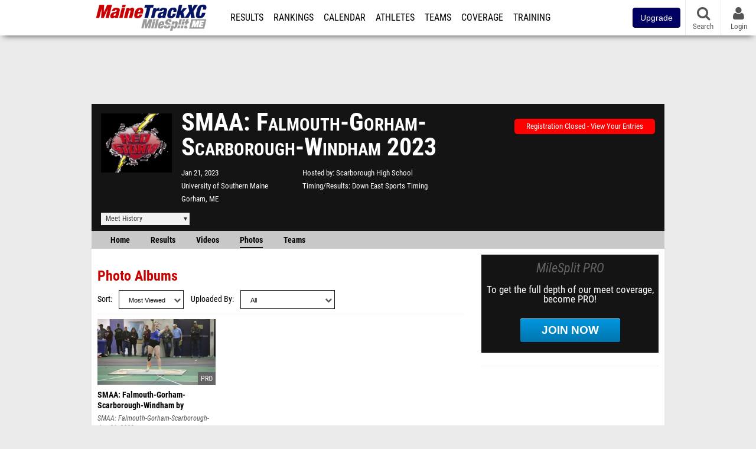

--- FILE ---
content_type: text/html; charset=UTF-8
request_url: https://me.milesplit.com/meets/509754-smaa-falmouth-gorham-scarborough-windham-2023/photos
body_size: 9845
content:
<!DOCTYPE html>
<html lang="en" xmlns:>
<head>
    <script src="https://cmp.osano.com/AzyWAQS5NWEEWkU9/eab0a836-8bac-45b1-8b3e-e92e57e669db/osano.js?language=en"></script>
    <script src="https://www.flolive.tv/osano-flo.js" ></script>
    <!-- Google Tag Manager -->
    <script>(function (w, d, s, l, i) {
            w[l] = w[l] || [];
            w[l].push({
                'gtm.start':
                    new Date().getTime(), event: 'gtm.js'
            });
            var f = d.getElementsByTagName(s)[0],
                j = d.createElement(s), dl = l != 'dataLayer' ? '&l=' + l : '';
            j.async = true;
            j.src =
                'https://www.googletagmanager.com/gtm.js?id=' + i + dl;
            f.parentNode.insertBefore(j, f);
        })(window, document, 'script', 'dataLayer', 'GTM-M962P37');</script>
    <!-- End Google Tag Manager -->
    <title>SMAA: Falmouth-Gorham-Scarborough-Windham 2023 - Photo Albums</title>

    <!-- Meta -->
    <meta charset="utf-8">
    <meta http-equiv="Content-Type" content="text/html; charset=utf-8" />
    <script>var _sf_startpt=(new Date()).getTime()</script>

    <!-- Responsive -->
    <meta name="application-name" content="MaineTrackXC" />
    <meta name="MobileOptimized" content="width" />
    <meta name="HandheldFriendly" content="true" />
    <meta name="apple-mobile-web-app-capable" content="yes" />
    <meta name="apple-mobile-web-app-status-bar-style" content="black" />
    <meta name="apple-touch-fullscreen" content="YES" />
    <meta name="viewport" content="width=device-width,initial-scale=1.0,minimum-scale=1.0,minimal-ui" />
    <meta name="format-detection" content="telephone=no;address=no;email=no" />

    <!-- Schema.org -->
        <script type="application/ld+json">
        {
            "@context": "https://schema.org",
            "@type": "SportsEvent",
            "name": "SMAA: Falmouth-Gorham-Scarborough-Windham",
            "description": "MileSplits official photos for the 2023 SMAA: Falmouth-Gorham-Scarborough-Windham, hosted by Scarborough High School in Gorham ME.",
            "startDate": "2023-01-21",
            "endDate": "2023-01-21",
            "homeTeam": "Scarborough High School",
            "sport": "Indoor Track & Field",
            "location": {
                "@type": "Place",
                "name": "University of Southern Maine",
                "address": {
                  "@type": "PostalAddress",
                  "addressLocality": "Gorham",
                  "addressRegion": "ME"
                }
            },
            "url": "https://me.milesplit.com/meets/509754-smaa-falmouth-gorham-scarborough-windham-2023/photos"
        }
    </script>

    <!-- Icons -->
    <link href="https://assets.sp.milesplit.com/images/milesplit-favicon.png" rel="apple-touch-icon" />
    <link href="https://assets.sp.milesplit.com/images/milesplit-favicon.png" rel="shortcut icon" />
    <link rel="img_src" href="https://assets.sp.milesplit.com/images/milesplit-favicon.png" />

    <!-- Styling -->
    <link href="https://css.sp.milesplit.com/drivefaze/reset.css?build=20260128172904" rel="stylesheet" />
    <link rel="stylesheet" href="//maxcdn.bootstrapcdn.com/font-awesome/4.6.3/css/font-awesome.min.css">
    <link href="//fonts.googleapis.com/css?family=PT+Sans" rel="stylesheet" />
    <link href="//fonts.googleapis.com/css?family=Roboto:400,700,900" rel="stylesheet" />
    <link rel="stylesheet" href="https://css.sp.milesplit.com/milesplit/recaptcha.css?build=20260128172904"/>
    <!--[if lt IE 9]>
    <script src="//html5shiv.googlecode.com/svn/trunk/html5.js"></script>
    <![endif]-->
    <link href="https://css.sp.milesplit.com/drivefaze/default.css?build=20260128172904" rel="stylesheet" />
    <link href="https://css.sp.milesplit.com/drivefaze/sites/me.css?build=20260128172904" rel="stylesheet" />

    <script>
        window.dataLayer = window.dataLayer || [];
        dataLayer.push ({
            'siteId'  : '20',
            'tld'     :  'com'
        });
    </script>

        <!-- Segment -->
    <script>
        !function(){var analytics=window.analytics=window.analytics||[];if(!analytics.initialize)if(analytics.invoked)window.console&&console.error&&console.error("Segment snippet included twice.");else{analytics.invoked=!0;analytics.methods=["trackSubmit","trackClick","trackLink","trackForm","pageview","identify","reset","group","track","ready","alias","debug","page","once","off","on","addSourceMiddleware","addIntegrationMiddleware","setAnonymousId","addDestinationMiddleware"];analytics.factory=function(e){return function(){var t=Array.prototype.slice.call(arguments);t.unshift(e);analytics.push(t);return analytics}};for(var e=0;e<analytics.methods.length;e++){var key=analytics.methods[e];analytics[key]=analytics.factory(key)}analytics.load=function(key,e){var t=document.createElement("script");t.type="text/javascript";t.async=!0;t.src="https://siop.flosports.tv/siop.js/v1/" + key + "/siop.min.js";;var n=document.getElementsByTagName("script")[0];n.parentNode.insertBefore(t,n);analytics._loadOptions=e};analytics._writeKey="r90fhunU3ddJmMaXcBYXLtAi2vkJHc5g";analytics._cdn="https://siop.flosports.tv";analytics.SNIPPET_VERSION="5.2.0";
            analytics.load("aNJHVzqtABqlCj8RMdLp4YsCVZ51nbs3");
            let rawSegmentIdentity = '';

            let userIdentity = false;
            if (rawSegmentIdentity){
                userIdentity = JSON.parse(rawSegmentIdentity);
            }

            if (userIdentity) {
                analytics.identify(
                    '',
                    userIdentity
                );
            }
            // do page call
            let args = JSON.parse('["Meet - Photos",{"browser":"Chrome","browser_version":"131.0.0.0","component":"App Component","device":"Desktop","device_brand":"Apple","node_id":509754,"node_type":"Meet","page_category":"Meet","subpage_category":"Photos","paywall_present":0,"vertical":"MileSplit","site_id":15,"milesplit_site_id":"20","milesplit_site_code":"me"}]');
            if (args.length > 1) {
                analytics.page(
                    args[0],
                    args[1]
                );
            }
            else {
                analytics.page();
            }
        }}();
    </script>
    
    <!-- Framework -->
    <script src="//ajax.googleapis.com/ajax/libs/jquery/2.1.3/jquery.min.js"></script>
    <script src="https://www.recaptcha.net/recaptcha/enterprise.js?render={{ config('google:recaptcha') }}"></script>
    <script src="https://js.sp.milesplit.com/drivefaze/prereq.js?build=20260128172904"></script>
    <script src="https://js.sp.milesplit.com/drivefaze/core.js?build=20260128172904"></script>
    <script src="https://js.sp.milesplit.com/drivefaze/api.js?build=20260128172904"></script>
    <script src="https://js.sp.milesplit.com/3rdparty/twbs/3.3.7/bootstrap.min.js?build=20260128172904"></script>

    <!-- PlatformJS Browser and Device Detection & Segment -->
    <script src="https://js.sp.milesplit.com/3rdparty/platform.js?build=20260128172904"></script>
    <script src="https://js.sp.milesplit.com/drivefaze/segment.js?build=20260128172904"></script>

    <script src="/js/drivefaze/cointoss.js"></script>

    <script>
        var ads = {
            'ga': {
                'send': {
                    'hitType'         : 'event',
                    'eventCategory'   : 'dfp',
                    'eventAction'     : 'Initializing',
                    'eventLabel'      : 'Hi',
                    'eventValue'      : 'Hi',
                    'hitCallBack'     : function() {
                        _DF_.log('DFP Callback');
                    }
                }
            },
            'page': {
                'subdomain' : 'me',
                'module'    : 'meets',
                'moduleId'  : '509754',
                'keywords'  : '',
                'account'   : '0'
            },
            'rules': {
                'id'                      : '',
                'cached'                  : '',
                'skin'                    : '',
                    'interstitial'            : '',
            'mobileInterstitial'      : '',
            'leaderboard'             : ''
            
        }
        }
        window.adData = ads;
        // Defer loading
        $(function(){
            Prereq
                .require({ 'layout'     : 'https://js.sp.milesplit.com/drivefaze/layout.js?build=20260128172904' });
                //.require({ 'api'        : 'https://js.sp.milesplit.com/drivefaze/api.js?build=20260128172904' })
                //.require({ 'twbs'       : 'https://js.sp.milesplit.com/3rdparty/twbs/3.3.7/bootstrap.min.js?build=20260128172904' })
            // Touch devices
            if (!!('ontouchstart' in window)) {
                Prereq.require(
                    'https://js.sp.milesplit.com/3rdparty/doubletaptogo/d2g.js?build=20260128172904',
                    function() {
                        $('#navbar li:has(ul)').doubleTapToGo();
                    }
                );
            }
        });
    </script>

    <!-- Verification -->
    <meta name="inmobi-site-verification" content="d3ac33f46ed8e33a0b3afa297531f596" />

    <!-- SEO -->
    <link rel="canonical" href="https://me.milesplit.com/meets/509754-smaa-falmouth-gorham-scarborough-windham-2023/photos" />
                <meta name="description" content="MileSplits official photos for the 2023 SMAA: Falmouth-Gorham-Scarborough-Windham, hosted by Scarborough High School in Gorham ME." />
                <meta name="keywords" content="SMAA: Falmouth-Gorham-Scarborough-Windham,Gorham,ME,USA" />
        
    <!-- Social/Sharing -->
    <link rel="publisher" href="//plus.google.com/106335681194473166154" />

    <!-- Facebook/OpenGraph -->
    <meta property="fb:admins" content="506280686,508214191" />
    <meta property="fb:app_id" content="261198561567" />
    <meta property="fb:page_id" content="104136371855" />
    <meta property="og:site_name" content="MaineTrackXC" />
    <meta property="og:type" content="article" />
    <meta property="og:title" name="twitter:title" content="SMAA: Falmouth-Gorham-Scarborough-Windham 2023 - Photo Albums" />
            <meta property="og:description" name="twitter:description" content="MileSplits official photos for the 2023 SMAA: Falmouth-Gorham-Scarborough-Windham, hosted by Scarborough High School in Gorham ME." />
                <meta property="og:image" name="twitter:image:src" content="https://assets.sp.milesplit.com/team_logos/16437?v=1" />
                    
    <!-- Twitter -->
    <meta name="twitter:card" content="summary">
    <meta name="twitter:site" content="@milesplit">

    <script src="https://js.sp.milesplit.com/drivefaze/pro/paywall.js?build=20260128172904"></script>

    
    
<script src="https://cdnjs.cloudflare.com/ajax/libs/handlebars.js/4.7.7/handlebars.runtime.min.js" integrity="sha512-1JsLHOJ3aKKxY96SA64yDTGQXo46wjivsGj6LiZGQaz0V6cGpGjfFOm1fnH9WkNwf8FFaIU8jVrvAjSESKESww==" crossorigin="anonymous" referrerpolicy="no-referrer"></script>
<script type="text/javascript" src="https://js.sp.milesplit.com/3rdparty/moment/moment.2.26.0.min.js?build=20260128172904"></script>
<link href="https://css.sp.milesplit.com/drivefaze/personalization/onboardingCTA.css?build=20260128172904" rel="stylesheet"/>
<link href="https://css.sp.milesplit.com/drivefaze/personalization/sidebarWidget.css?build=20260128172904" rel="stylesheet"/>
<script src="https://js.sp.milesplit.com/drivefaze/personalization/handlebarTemplates.js?build=20260128172904"></script>
<script type="text/javascript" src="https://js.sp.milesplit.com/drivefaze/personalization/videosWidget.js?build=20260128172904"></script>


    <!-- Initialize site settings -->
    <script type="text/javascript">
        _DF_.init({
            subDomain: 'me',
            rootDomain: 'milesplit.com',
            userName: '',
            userToken:'',
            userID: '',
            appName: 'MileSplit',
            appHash: '5bb242d44f1a90a0306084a9fdc435d6',
            siteId: '20',
            accounts: JSON.parse('{\"domain\":\"https:\\/\\/accounts.milesplit.com\",\"apiDomain\":\"https:\\/\\/api30.milesplit.com\",\"signup\":\"\\/signup\",\"join\":\"\\/join\",\"login\":\"\\/login\",\"loginSuper\":\"\\/login\\/super\",\"forgot\":\"\\/login\\/forgot\",\"logout\":\"\\/logout\",\"register\":\"\\/register\",\"account\":\"\\/account\\/information\",\"editAccount\":\"\\/settings\\/edit\",\"subscription\":\"\\/account\\/subscriptions\"}')
        });
    </script>

</head>
<body class="drivefaze redesign2015 me meets">
<!-- Google Tag Manager (noscript) -->
<noscript><iframe src="https://www.googletagmanager.com/ns.html?id=GTM-M962P37"
                  height="0" width="0" style="display:none;visibility:hidden"></iframe></noscript>
<!-- End Google Tag Manager (noscript) -->
<!-- Facebook -->
<script>
    window.fbAsyncInit = function() {
        FB.init({
            appId            : '261198561567',
            autoLogAppEvents : false,
            xfbml            : true,
            version          : 'v3.0'
        });
    };
</script>
<script async defer src="https://connect.facebook.net/en_US/sdk.js"></script>
<!-- End Facebook -->

<!-- AJAX Loader -->
<div id="loader">
    <div class="loaderMsgContainer">
        <div class="loaderMsg">
            <span>
                <i class="fa fa-spinner fa-spin"></i>
                <span class="loaderText">Loading</span>
            </span>
        </div>
    </div>
</div>
<!-- End AJAX Loader -->

<div id="page">
    <header role="banner" id="masthead">
        <div>

            <div id="logo">
                <a class="header" href="/">
                    <span class="title">MaineTrackXC</span>
                </a>
            </div>

            <nav role="navigation" id="navbar">
                <div class="button">
                    <i class="fa fa-bars"></i>
                    <i class="fa fa-remove"></i>
                </div>
                <div class="menu">
                    <ul>
                                                <li class="upgrade-pill">
                            <a href="/join">
                                <button class="btn btn-primary btn-block btn-md">Upgrade</button>
                            </a>
                        </li>
                                                <li class="results">
                            <a href="/results">Results</a>
                            <ul>
                                <li class="resultLinkShoveLeft">
                                    <a href="/results">Meet Results</a>
                                </li>
                                <li class="resultLinkShoveLeft">
                                    <a href="http://milesplit.live/overall">Live Results</a>
                                </li>
                            </ul>
                        </li>
                        <li class="rankings">
                            <a href="/rankings/leaders/high-school-boys/indoor-track-and-field">Rankings</a>
                            <ul>
                                                                <li>
                                    <a href="/rankings/flo50/?year=2026&category=track">COROS MileSplit50</a>
                                </li>
                                                                <li>
                                    <a href="/rankings/leaders/high-school-boys/cross-country">XC Lists</a>
                                </li>
                                <li>
                                    <a href="/rankings/leaders/high-school-boys/indoor-track-and-field">Indoor Lists</a>
                                </li>
                                <li>
                                    <a href="/rankings/leaders/high-school-boys/outdoor-track-and-field">Outdoor Lists</a>
                                </li>
                                <li>
                                    <a href="/virtual-meets">Virtual Meets</a>
                                </li>
                                <li>
                                    <a href="/teamscores">XC Team Scores</a>
                                </li>
                                <li>
                                    <a href="/athletes/compare">Compare Athletes</a>
                                </li>
                            </ul>
                        </li>
                        <li class="calendar">
                            <a href="/calendar">Calendar</a>
                        </li>
                        <li id="navAthletes" class="athletes">
                            <a href="/athletes">Athletes</a>
                        </li>
                                                <li class="teams">
                            <a href="/teams">Teams</a>
                        </li>
                                                <li class="coverage">
                            <a href="#">Coverage</a>
                            <ul>
                                <li>
                                    <a href="/photos">Photos</a>
                                </li>
                                <li>
                                    <a href="/videos/meets">Videos</a>
                                </li>
                                <li>
                                    <a href="/articles">Articles Archive</a>
                                </li>
                                <li>
                                    <a href="/signings">College Commitments</a>
                                </li>
                            </ul>
                        </li>
                        <li class="discussion">
                            <a href="/training">Training</a>
                        </li>
                        <li class="registration">
                            <a href="/meet-creation">Registration</a>
                            <ul>
                                <li>
                                    <a href="/articles/213974">About</a>
                                </li>
                                <li>
                                    <a href="/meet-creation">Setup Meet</a>
                                </li>
                                                                <li>
                                    <a href="https://support.milesplit.com/">FAQ/Help</a>
                                </li>
                            </ul>
                        </li>
                        <li class="more">
                            <a href="/more">More</a>
                            <ul>
                                <li>
                                    <a href="https://www.boulderbibs.com/collections/milesplit" target="_blank" >Bibs</a>
                                </li>
                                                                <li>
                                    <a href="/timing">Timing Companies</a>
                                </li>
                                                                <li>
                                    <a href="/calc">Conversion Calculator</a>
                                </li>
                                <li>
                                    <a href="/racetab">RaceTab</a>
                                </li>
                                <li class="network">
                                    <a href="/network">MileSplit Network</a>
                                </li>
                                <li>

                            </ul>
                        </li>
                    </ul>
                </div>
            </nav>

                        <nav id="navbarUpgradePill">
                <div class="button">
                    <center>
                        <a href="/join">
                            <button class="btn btn-primary btn-block btn-md">Upgrade</button>
                        </a>
                    </center>
                </div>
            </nav>
            
            <nav id="social">
                <div class="button">
                    <a href="#" class="facebook">
                        <i class="fa fa-facebook-official"></i>
                    </a>
                    <a href="#" class="twitter">
                        <i class="fa fa-twitter"></i>
                    </a>
                    <span>Follow Us</span>
                </div>
            </nav>

            <nav id="search" role="search">
                <div class="button">
                    <a href="/search">
                        <i class="fa fa-search" style="display:block"></i>
                        <span>Search</span>
                    </a>
                </div>
            </nav>

            <nav id="account">
                <div class="button">
                    <a href="#account">
                        <i class="fa fa-user"></i>
                        <i class="fa fa-remove"></i>
                                                <span>Login</span>
                                            </a>
                </div>
                <div class="menu">
                    
                    <section>
                        <header>
                            <strong class="notLoggedIn">
                                Not logged in
                            </strong>
                        </header>

                        <ul>
                            <li>
                                <a href="/login?next=https%3A%2F%2Fme.milesplit.com%2Fmeets%2F509754-smaa-falmouth-gorham-scarborough-windham-2023%2Fphotos&ref=navbar">
                                    Login
                                </a>
                            </li>
                            <li>
                                <a href="/register?next=https%3A%2F%2Fme.milesplit.com%2Fmeets%2F509754-smaa-falmouth-gorham-scarborough-windham-2023%2Fphotos&ref=navbar">
                                    Sign Up
                                </a>
                            </li>
                        </ul>

                    </section>

                                    </div>
            </nav>

        </div>
    </header>
    <div id="skin"></div>
    <div class="leaderboard">
        <div id="leaderboard_atf"></div>
        <div id="leaderboard_promo"></div>
        <div id="pushdown"></div>
    </div>
    <main role="main">

        <div id="subheader">
            

    
<script src="https://js.sp.milesplit.com/drivefaze/meets/meets.js?build=20260128172904"></script>
<link href="https://css.sp.milesplit.com/drivefaze/dropdown.css?build=20260128172904" rel="stylesheet" />
<link href="https://css.sp.milesplit.com/drivefaze/meets/default.css?build=20260128172904" rel="stylesheet" />

<header class="meet">

        <figure class="logo">
        <a href="https://me.milesplit.com/meets/509754-smaa-falmouth-gorham-scarborough-windham-2023/info">
                        <img src="https://assets.sp.milesplit.com/team_logos/16437?v=1" />
                    </a>
            </figure>
    
        <h1 class="meetName">
            SMAA: Falmouth-Gorham-Scarborough-Windham 2023        </h1>


    <div class="basicInfo">
        <div class="date">
            <time>
                Jan 21, 2023            </time>
                    </div>

        <div class="venueName">
            <a href="https://me.milesplit.com/venues/6769/university-of-southern-maine">University of Southern Maine</a>
        </div>

        <div class="venueCity">
            Gorham, ME        </div>

    </div>

    <div class="extendedInfo">

                <div class="hostedBy">
            <span>Hosted by</span>
            <a href="https://me.milesplit.com/teams/16437-scarborough-high-school">
                Scarborough High School            </a>
        </div>
        
                <div class="timingCompany">
            <span>Timing/Results</span>
            <a href="https://me.milesplit.com/timing/264/down-east-sports-timing">
                Down East Sports Timing            </a>
        </div>
        

        
        <div class="countdown">
                                                </div>
    </div>

    <div class="registration">

        
        
                    <div class="info">
                                    <a href="/meets/509754/registration" class="button closed">
                        Registration Closed - View Your Entries
                    </a>
                            </div>
        
        


    </div>

    <div class="dropdownMenus">

        <div class="meetHistory">
            <a href="#">Meet History</a>
            <div class="dropdown">
                                <div class="venue records">
                    <strong>Venue Records</strong>
                    <ul>
                                                                                                <li class="hs male venue">
                            <a href="https://www.milesplit.com/rankings/leaders/high-school-boys/indoor-track-and-field?year=all&venue=6769">
                                High School Boys
                            </a>
                        </li>
                        <li class="hs female venue">
                            <a href="https://www.milesplit.com/rankings/leaders/high-school-girls/indoor-track-and-field?year=all&venue=6769">
                                High School Girls
                            </a>
                        </li>
                                                                                            </ul>
                </div>
                            </div>
        </div>

        
        
    </div>

    <nav class="meetHeaderNav">

        <a href="https://me.milesplit.com/meets/509754-smaa-falmouth-gorham-scarborough-windham-2023/coverage">
            Home
        </a>

        <a href="https://me.milesplit.com/meets/509754-smaa-falmouth-gorham-scarborough-windham-2023/results">
            Results
        </a>

                    <a href="https://me.milesplit.com/meets/509754-smaa-falmouth-gorham-scarborough-windham-2023/videos">
                Videos
            </a>
        
                    <a href="https://me.milesplit.com/meets/509754-smaa-falmouth-gorham-scarborough-windham-2023/photos" class="selected">
                Photos
            </a>
        
        
                    <a href="https://me.milesplit.com/meets/509754-smaa-falmouth-gorham-scarborough-windham-2023/teams">
                Teams
            </a>
        
        
        
        <div class="addthis_toolbox addthis_default_style addthis_24x24_style social">
            <a class="addthis_button_facebook"></a>
            <a class="addthis_button_twitter"></a>
            <a class="addthis_button_pinterest_share"></a>
            <a class="addthis_button_tumblr"></a>
            <a class="addthis_button_google_plusone_share"></a>
            <a class="addthis_button_compact"></a>
        </div>

        <script type="text/javascript">var addthis_config = {'data_track_addressbar':true,'data_ga_tracker':'UA-381648-1'};</script>
        <script type="text/javascript" src="//s7.addthis.com/js/300/addthis_widget.js#pubid=ra-51d30fae08c5dc5c"></script>
    </nav>
</header>

<script type="text/javascript">
    $(document).ready(function(){
        var cur = new Date();
        var close = new Date('2023-01-19 16:00:00');
        var one_day = 1000 * 60 * 60 * 24;
        var distance = close.getTime() - cur.getTime();
        var daysLeft = distance/ one_day;
        if(daysLeft > 1){
            $('#countdownMain').text(`Registration Closes in ${ Math.floor(daysLeft) } days`)
        } else {
            $('#countdownMain').text('Time left to register');
            var x = setInterval(function() {
                var now = new Date();
                var distance = close.getTime() - now.getTime();
                var hours = Math.floor((distance % (1000 * 60 * 60 * 24)) / (1000 * 60 * 60));
                var minutes = Math.floor((distance % (1000 * 60 * 60)) / (1000 * 60));
                var seconds = Math.floor((distance % (1000 * 60)) / 1000);
                $('#countdownClock').text(`${hours} Hours ${minutes} Minutes ${seconds} Seconds`)
                if (distance < 0) {
                    clearInterval(x);
                    $('#countdownMain').text('')
                    $('#countdownClock').text('')
                }
            }, 1000);
        }
    })
</script>


                    </div>

        
        <div id="content" class="content">
            <div>
                

<section class="list photos">

    <header>
        <h2>Photo Albums</h2>
        <form method="GET">
            <div class="field dropdown sort">
                <label>Sort</label>
                <div class="input">
                    <i class="fa fa-chevron-down"></i>
                    <select name="sort">
                        <option value=""></option>
                        <option value="newest" >Newest</option>
                        <option value="oldest" >Oldest</option>
                        <option value="popular" selected>Most Viewed</option>
                    </select>
                </div>
            </div>
            <div class="field dropdown filter">
                <label>Uploaded By</label>
                <div class="input">
                    <i class="fa fa-chevron-down"></i>
                    <select name="origin">
                        <option value="">All</option>
                        <option value="site" >Admin</option>
                        <option value="user" >User</option>
                    </select>
                </div>
            </div>
        </form>
    </header>

                    <article class="premium">
            <figure>
                <a href="https://me.milesplit.com/photos/albums/56190/smaa-falmouth-gorham-scarborough-windham-by-mainetrackxc">
                    <img src="https://d193frjqb908ar.cloudfront.net/eyJidWNrZXQiOiJtaWxlc3BsaXQiLCJrZXkiOiJwaG90b3NcLzU2MTkwXC9ub3JtYWxcLzM0OTA3MjI0IiwiZWRpdHMiOnsicmVzaXplIjp7IndpZHRoIjozMDAsImZpdCI6ImNvdmVyIiwicG9zaXRpb24iOiJjZW50ZXIiLCJoZWlnaHQiOjE2OX19fQ==?Expires=1927658864&Signature=JpPpY8QFpVhcet9rsCtpOH0gW7EVr0ILCVHJLVaIsnicBaLABEryVu7TdLDYh6R2m11sHV52DI1A73np64BGeWlRkI6i3bHDiIMkL43UAKhmIcTX43ZMuEh35OwlzpewxkoEif9XWFpasaHJo5ABBLio0xSWecORvjB13cXvWmn~Th~S1NIMPhXuWGQRDkPQ7JqoEggEUDgJCXxsya3ypd0EepHt7LrFFnH6NQ~ZbYPeAO44cwVJ970uf~YH7N0TG30UmCwbgBvO7Xab7RxcPkQ2zJVFdrTXm42oXIfUDHf0Vr99bMn24e3EbL6azE6~622uZoBHYqrjEuHdapjBgA__&Key-Pair-Id=APKAJT7QBXJV435KU6MQ" />
                </a>
            </figure>
            <div>
                <a href="https://me.milesplit.com/photos/albums/56190/smaa-falmouth-gorham-scarborough-windham-by-mainetrackxc" class="title">
                    <strong>
                        SMAA: Falmouth-Gorham-Scarborough-Windham by MaineTrackXC                    </strong>
                </a>
                                <a href="/meets/509754" class="meet">
                    SMAA: Falmouth-Gorham-Scarborough-Windham                </a>
                                <span>
                    Jan 21, 2023                </span>
            </div>
        </article>
            
</section>


            </div>
        </div>

        <aside id="side" role="complementary">
            <div>
                



<a href="/join?ref=meet-509754-tab-photos&next=https%3A%2F%2Fme.milesplit.com%2Fmeets%2F509754-smaa-falmouth-gorham-scarborough-windham-2023%2Fphotos&" class="joinPro">
    <div>
        <header>
            MileSplit PRO
        </header>
        <p>
            To get the full depth of our meet coverage, become PRO!
        </p>
        <div class="button callToAction">
            Join Now
        </div>
    </div>
</a>


<div id="rectangle_btf_mobile"  class="mobileAd" data-name="rectangle btf mobile"></div>
<div id="rectangle_atf" class="rectangleSideAd"></div>


<div id="rectangle_btf" class="rectangleSideAd"></div>


            </div>
        </aside>

    </main>

    <div id="interstitial"></div>
    <!--div class="leaderboard btf" id="leaderboard_btf" data-name="leaderboard btf"></div-->

    <footer id="footer" role="contentinfo">
        <div>
            <p class="copyright">
                &copy; 2026 <a href="/support/copyright">Copyright</a>
                <a href="https://www.flosports.tv" target="_blank">FloSports, Inc.</a>
            </p>
                        <p class="editor">
                MileSplit Maine Editor:
                Derek Veilleux, <a href="mailto:coachv@scarboroughtrack.com">coachv@scarboroughtrack.com</a>
            </p>
                        <p class="links">
                <a href="https://support.milesplit.com">Contact Us</a>
                <a href="https://www.flosports.tv/privacy-policy/">Privacy Policy</a>
                <a href="https://www.flosports.tv/terms-of-service/">Terms of Use</a>
                <a href="#" id="cookiePref" onclick="">Cookie Preferences / Do Not Sell or Share My Personal Information</a>
            </p>
            <p class="speed" data-cacheKey="{meet:509754}:/meets/509754-smaa-falmouth-gorham-scarborough-windham-2023/photos:::me" data-environment="Production">
                Generated by 10.1.2.18                fresh                in 84 milliseconds
            </p>
        </div>
    </footer>

</div>



<script src="https://js.sp.milesplit.com/drivefaze/common-ms05.js?build=20260128172904"></script>

<script type="text/javascript">
    segmentNavTopLevelCategories    = $('#navbar .menu > ul > li > a');
    segmentNavSubCategories         = $('#navbar .menu > ul > li > ul > li > a');
    segmentNavTopLevelCategories.on('click', function(e){
        segmentNavTrack('Go To ' + $(this).text());
    });
    segmentNavSubCategories.on('click', function(e){
        segmentNavTrack('SubNav ' + $(this).text());
    });
    var segmentNavTrack = function(event_fired) {
        segment.track({
            event_fired: event_fired,
            url: window.location.href
        }, {
            integrations: {
                'All': true,
                'Google Analytics': false,
                'Facebook Pixel': false,
                'Meta Pixel': false
            }
        });
    }
</script>
<script type="text/javascript">
    $(document).ready(function () {
        $(document).on("click", '#cookiePref', function (e) {
            e.preventDefault();
            Osano.cm.showDrawer('osano-cm-dom-info-dialog-open')
        })
    })
</script>

<script type="text/javascript">
</script>







</body>
</html>



--- FILE ---
content_type: text/css
request_url: https://assets.sp.milesplit.com/team_logos/16437?v=1
body_size: 24772
content:
�PNG

   IHDR   �   �   �c�    IDATx��g�e�U&:W�y�nU�rI�*eɲ�$���nc����	/���4Ѐ1��a�cc��F��TR%U�R�{��|�;��~Ta�_7��*�3�8�u����Μ{�5�Z��y�������~ٖ?�����~�/��3�g��2�I(�mL:Ԛɻ�� h  ��M��q�ii�z7�q�=����;������˟^���kğ�ϻ��+i���r���,����k�Lr�],�4���B��`�%
���a-�0m{t��]���05u��k�Z��������K��G�K�͛������ў�|.�n���e���%�����x�s�zε7�x�[������>��]	��K���y㦟���c�a;�����0{��lw��4]I��(8�x�z>v�o?��خ�~�}�E?�c��H��
q{]�i��[[��{�M�c}�k� J@�a���QD���'�5Ͼԍ2grn�ZǄ��8�R����x�}ߛ��}~��h疛�ߺccD��w�Lk��E��T/D_}dne�gƖ珟8?��C��9�U�����G>��GFͻ�v���-��	AU:SxJ�	��y������4?��?6e2��׆��^����7�Q	a�n��6o�W��iz{�R)��i��������b��v#�2���įٙ�5��?������<z���.�-�.@�� #�d�g�1'�?>���N�߲�|M��׽�����O�O훝{��{��T�r����HЉR	B��x���~���jn��w<�����k��u	�'�4�a���Z6W�:߰��+cBM�6B��Z�qtab���Ns��m�4����{�پH�'���~�������������<��ּ���5��� h�[�{��O�}b١;x�7��؉S�=�׽�q����x�m_~��Ir��o)m�ҒV��!�G�.�q��}z���,�^�-o����ϝ�����U!��~3|ח��/�������3 AA!_k��ry�y����l\,m޼yO�R>q�����U!L��Y�%�B8m�)9���n�Fm�[tA�AM{�6���G����_��;����o����'�y���_�Z�_���Jm��&lǆ�E�vd�
�:QU��ॗ��>���3����w�{��R"B��_�� Ƹ\*��/dbV(��kH�|��8��LN�?{�ӎk=c���\�UJ#|5�����@��_�uW���l�=�ⳟ�졵�:B[��+�K#=u��'����\�ڻu�g����/M�k���~=�~�k�pö��G�4R�"�v��j�8�l^C &K��6M�4Y\_^���>vi�.�%�����ֆ˫��Rn�f�`�VE�<�2B+�;��<ױMk����Q�h�s\$�>��Ud����VgW����g�x��[7~ཷ=���K;,\@: �J=��򆰝o���-������2�/���S'�|ui�����M7�������h���f7�����N�Lw}���=����.M^m���%�mc,���?s�`����S�y�@�R�-K���E����mM]h�8���Uk�������v�s�{�o>�����7����?w���4f�����r�߇�,6�1I0y���|z�a�9Ç��9zj�j���ya�V���? 
�̱�޽_XX:�e4���TbXJ��x 4\�=1s�Ё�y;I�����_H���ߜ��J�~� @�Ht����ľ/�;+7�=�릜�V��2]@\�:>��su6�fّ�W�ߌ�,��>1R�=��s�KK���Pt/����8yY���|����	��8#���ka��Fg���>�o�g={��~t׶mZ��[�@&j)�fǿ�ٿ>��s���3��p�ܸ��yǝ�sSsgƧ'.4�8솩J�D��َ��������e�n)g��]��ff�W棰���b���r��[��Gff���z�����c��$FPF��tN�dfz�ء�K�A}p�s��(�/S��*�;|����'���B!�2�(5���|��_�����?��=[�ʾw�ӧ�=�wi~6�$�yǶoٳ�o n�����7l�����sȬ@B	�#Z^!i���^춻��q��?�����e����}ǽ��S�� 4 �������Ca�����)���6�lo�[q�v)Τ=�R�2 ��J/��0�>g����ͷzozS�ҳ�	�tD$���Gd�ϲ�=t�ԙJ��������0���Ƹ�^$�C-�21]�16�m9eZ:1~�K84ЋTf z��������t;���
�hx`xx��̕ÑX�N0�v�N���G�\.��42�p)�eInn<<y|~ie�^����������Ք0�i�Za�N���M�F��ϗkO�}��l��C]�cs�^�q���=�;6J��܅�W���ų7�p���p"3���%i;�t��nؐۼ�p�ňc�1bE���j�>?��/f*���7��ַ�|��_�U�"�Z �����7�v��ČS)��=$̖�.ƨZ.n�6f������'N��q����|����;w^s��E�� }7's�E�Y&���+uv��S���A������]WrMLRin��i]?7Q��Μzi�o`�������ݿ���쬔�50ȫ�U��J����ߜ^h�5���D�D�J�,�I��z����&�di�EI�OrU���b5o�K,��	�:GM�R	���t��K�6m�m��\�!X�(,����-.-��+Ul������09�Z,��6q5�c�++k����dm{�fX�j������gO�3_��_�U��+˳kS�'�_8x��������VW��!�� "�  �"\Yk�:����}o��f�T� � +2V��T��#�9�}��N������
�6�����Cя���''9" 	 ����$�4|@=��a�{��鳧V�1��}ս_yln~-c�(�8���g{�e׉3PS��Kr)���ɧhI��֍��4I#�%2�Z߿��'؅�ݾ�o}�CS��'qU���p$�}�^�6֚�S3aXF ���W{{&�/\ly����m�8w>���|	*��zSI���k�ҵhƒ���A�G�R���c�@K �� bs+�_��U{L��J)�4�0~�;}l�����;y�����W׵�[�V�eB��8�VV\	7�����K`&,�H;6*���#[o��ƕ���S���������?��s��nݶ��gύ�Y|���l�v'��>�ԣ_���s;�*�B9i`N�y��K��'����~�w�����Р�s/����V�ǳ �������7���t�C�Л�����v�n6���`/��Z¡���ܰ0� H�뽃#c�;ƶyy����iyy >򑏜8~�о����ͷ���_�-ݼ��b����n�`A�����tr�����m}C��@)��b���..��_�M������ƍ��73��k,��==光c���n���v�����}�j��>��e�_{��M����_~��.����xM%tg׮]�Ry�������ƱM��oޱi[��NR���r��	 �4��=7?~��h]s͎���\�P��~./b���PHk�\�-W���Fw���X�,3B.M�h�j4� �E���x�1c�3cv7 \�E4B�k�o5��ڵkg! ��v�-9˙��iv��R���S�K�b�ݾ2漄�T±�����������F0<0����{��m�
���o�����~�rr������v�[�Jeƙ̰)�v8�Ͱ�p@��(潒[�=߮K����rfeD4)	�y_�HgM*a"�0�g�l�����O�w�칿����Rw0Ə?����1h�R�Q���m�t����}=����t��~��j�o�kZ��e��S�80;?7�8�ı�>�����/~��'�I�λ�<?~@�y�}��� ���i��&�R���`�3ϰ�KU���33�Ԗ憐���Rܴ�BN؝TGw��~���|���u��m#�oO����yDY�>��}ᕖ�!�{��=���ٓ�^:�l�
�8I��e* \
D@k��X�漄��;�Σ�>z��Zs��� �������#�x������to�R�ץ�X��!��P� �/1s%����/���ť�'�����P�)�%rM;1��uk~d�lQ	�⹃CÛm�v��~Bh�\s]w�5�<��c���Ji @[��A7[�$$j�O9���B=�[f����<���n�-���1��Z����bԫ������}��|��08�{��K����{`�sD�۶�D�QX�B�P0��@�,�hP`�m�"I����C�Ν?u����LSBk�Uvd?��c[z
6h4ġ��z��_��#��z{����ȣ���G���[ޘ��9�j7�݈)��|n�؎��_����&���Aiʹu��K��<22:x��{&����p[ҫ���ѡ3�W���5��}�{8�������pO��PY\]�����?~�̉��"�mu�uˮ�k���$!�(E(QR��r���"���\j�Ei�O�=�4�h�����q���U=������#�g�#G�f�!G.LM�<�ԋ�kͱ�ہ��S��};v�ص��с~���+�m�v��q��]�����N�C������]Q7T��RZ����Z]Ex��p�]�X�)��kA��X��^���n���4w_w݃oy�U��ܼ�wE�,.�(�,JF�oٴi�K5����@#-A�B�c��"�
�Jj��,3��=+Fd5NL�6�褫�\�x���M��8�Z��VY©��������g�'{�=�elںy�� b16�n�����Ǻ'X���sS���R"�Э[�t�V�v7cLkmXf�Q�[�P���/���-i������յ�+q�2�x�=��ǿ�D%W��M7�6����+����������＆ue�pã< �M& ���@I�RI��-F2�����K�8t��}ÄxT/X��-o�R��S������bQ�� �nj��RH-�م;�}��]7�׵�L I|�7�{�����{R,NMM�6�����J����_~��gM�(5�>1�ݷ�p�=���_~zj~
��}���[}v���n��.����k���܀1 �U+�훶�Ԋy7g"��LKeYn�\����0Ah�!ͺ[Zi �Zi�Ar���e�1!8 Zs��М3Pβ�q����	�n�-�'gp���^��ѡ���pĸ�j����l�>64\�K%�d��޲m#���( �Z�R�a{yuy}umvrjffzeyefjzfvzf����*Ex�Z-�(B0�/�����"��yv�-7>�w����e7���P��Bi���O��������?�����7ݱyhT�`*�1n:�?\�>'�&Q:����GRb�0p�3�5���i�1 H+�^qlC���Ӎ��u��<�]�m���}����zs�H�7oݲux��d9��I�X\��]R,hE1q.���"�BAy��1�8��P���rm�4r��k6n.K����@�D��\�M�0��.5�Z�xe�����~��>��{߸���I+���������o���/hӈs�����(W
@S@���ӣx���O���tAQP�qd�a��L	�#�d�����V����GM�D��Q�6���߷��W��4KU�Im#㩋M �MCeY Q�p��k���z+۫���'gΝ���eϮ��ǜBUF�9%g��]��.�V����7=��������{�	 ��~�7~�}�{�g>�+a�+��]s�C�|��o��/����< H)O�8�	Zu?�8=��k&�2�4�س�Db�D�� P*)3U&3n4��4 l�\�9z1��Wf�\L팅�Hd�basey��X�$7��X@m��.��uҮ�*W�c���vכ&$�Q�`�J���CuL�V&�7�2%T�pe�F!! ��W�ݸͭ����ѵ���X?{������r�I'j��*�>�я~���.����Ix�u��|�~��=��Ǐkw�}9wqr"Y@��0&x9$��ݎX�'�'�F�� ����Jd����y�La���ZK3�/8J�CH�X��\��4�^[#$��U�:��1m4����,׳���~a!m���HW]�aD�R�kG�FL��j�2A�j�4)FJ����|K�����)g�@��_,>��sgΞ�v��;nS�e�˗��:x��������J^����o��|8M�ǿ�����n�3gϝ�nh��8�\��Z�P�(�VC��k e--�|���@K7+�lv~IAk���[o���>2ͯ���X��Xr	 c�mǸ�(���qh
�#  N�Y�W���8vu�N*(|�r�.�.U���{Z �K�� ���К[��U����V��󺊮����sG��k���!�������>��/|~h��oh��b��&\)	Ϗ��a�c����!Pbeu���S�B�g�7YZO�vi���6BK�)�8J�6��Dڡ����:n'R��cr	��w�V�CK��J'�� ʼX,6�Tr%y�N�X	 !�GR�H���'4!��`~��ūDFAPQ�L����
�Zǒ#�:4XRI�D�C��&�4��`!���[��R3���04�Ȑ&����ͩ�N��i��z����#Wv����_| ~���o���X>�R|���M��7�4�Q09/�X�Yy��[k��Tr�Z-��Y�h6x�o�U[�� 9Jֹ$�̕��[KV}�^*��4�����\7e	ӫmC�ITіa(h�ci�*�7��Bjۍ�6[�2���PSʐ�<u
��� ��8��(�jDYjef��y�A%LG��@}ԵƆFl��oZ��`$��Ξ9up�^��Ȗ����K 7���\����F�L�Ic�{��|.7X[ZZ�@L.�����J�
ĲJ9u��Nm�H�����{[G����)uЄw�ٞ�#G�^��;�>2s���I����F]��":Ի�fˉ �#K�$&�B�	�R�DҜq��GYÉa3e�e'Ѻ�F+K��$���x�t3QhI�IB,Y�z�`-J��F�7
ٰk�}o��鹜km޴�?���o�s�WN�|._����ӗ+�:4ZX]k�����ئiX�AS�f���)h.D�D�ݰ�bJ2�5[[�zQβ�iqi�N9s��Y�89���V)Y���Q-)�R �/E��6t X��2�u�
#[o�����4�4�5�*6�T!ʤ�,�YS��D����R�ǈ�,�b�M�-L$6��#�8�4h%,�5*u�ze"[mv��B�:���}=}�=C�\����
�1����'N����\�!��33H�$�!fG�f�/-�ZY]&L��
q�sǮ�V�,�:������@�>v�捣G�׎/�hn�Kuq�	#yn��(�
2�"��H�sNsy���Y���F^c[��j�U�k%����B���!d�fO�D��=G��� ��I2�Z��2�R1�X�t �Α��$Y��ԓG�/�t�7��O�m��>��ϹeӖ��v�����:k+�sK����B:�A�lӱΤpi���Ҹ�>X�.�l _��Ykn��nY#��V����<?�8ʘb,���m�wH"��q\�/��s�b�^.�*�b%/���l�����D�p���l�+Q�Თ��B>̗��5!��㭖U[n�"��A�t]#�];��uD�� "2��<��@�(���2�b��ί\�}f/�RJju�X%��eL#dH]�rC�}�b���vٔH�p��M�N�@��6�6��@DLd�6C�LP���A���R�)��Fآ\D}CS�h���L&FJjB�|OٲL&��he��v,Վ��ϵ��XO(
%�A���b�T���m���
��\ �@�F�Aj �����=�b���y��������nm�x)!�s˪�J������=`������w��o����nC�v�Y(4��5X�橬P�n60�8H����,�::��q�
�����-7���H�����AI�@�����)�4�T+	,R�S�fS����vN�a��+r��(�
nJ    IDAT��J����;n�sõu�V�^!�Sy��@F��c�j��/���(�MUji��HAK �T���m쯔������v�������iO�C<�qt�R��~�6���C��3J��y�&�ښ	��B�9je�3t�r���ALA������� �:GqO�Г/Ԩ]�V_���Z�Z�Ө�v�o-���E������3�Z�����4�L
E�e��
E���,��b`���i�i�pmzf���YR޸�p+��46ok������S��7�~+��0�XZ��M*�7*E�;i� �Ĉk��B�B6f\�.�g�&ff,�,�����_��*�����[(��m_���48T���Je��e߷�J%��nZc�m��V�5�s�mq�2�hKqʘ-xͲj��IbsD�a�Xb���1�mh�Z)$2�@*�$R��0�RPD�J��0-��!���VJ��!��P��>q�,�B#��㹚˨�aY�3-b��RR*LS�cZ�͔֠AJ@�V $�����@Ry��[,#�=î���_����<�x�z��{��g�&��n7�4����������j�y�����T�4�@P�����<�?P�+3�8efĉ���B5��gK1 �(��M���A�/��Lp�t+`�f� iba��R�}A����g���v�2�&BHAH���,�ml��F}h��z �1�t:J��Z�̲��Աm�"%:"�1�uW��e�����A�� 2��&MQ7�b$&�׍����?p��%�߶u�}�ǹL�]«�PJ�绾�1�N5�{�Z���ԏ��Tsu�w��^��<j2@���΂��s����@C�,x�5���OO��S[2�����J�C�) ��(c+��J���4�ϭ�� �b;������.K�Ȥ�pփh<�T2�2���4�᮫�vQ���h�TQ4�2�w��4��J[�bly�Պۣ�R��X��ClX�� Zvk���V�7.B����� `��i��$��WL����矖�2�^�/�46���ò� �JI) `��� �����X!��s-��ZK-%��Z(�����mY�2��j�1�!�P"�r7e��)@� $61jd��q�,��J9`)�8�
+H�7[:�A4t��r��I#�,��Q���K0�eLt:��R�HK��R�v�i\2lC#��ք##�6=al#�Rk�@k$��K%�RR]Z��b"���Z��"����0U�ׯ������8yL{����ԁ����}����=J*���N(� 4p@�*�i���1%�T����|�msi�+��&x��4��;��Ͼ�����h�!�� �:���l5��0B#z @J����i�  �|�d�:[l�/2�fkvn&��]~ai]H?�^_�ajVv(^Z�1���HX���@%��X�[>�~b2��D�-S߷zr��� ���I��f���NȲV��J�Y3h��<��#�<��#G�-Kg�L��}�l������?2=>�B�ڷ�/_)���  �>��)�z9%RH8��֚٥o*�;	�b"�� 1/�3�T���J�kJ��A�@s$7�D�F
��$H)���J���Z?����:E�!�6j`ȾAҶ�]�w�� �"%�^`Xnh�,�ה��b��:���L�Fkm&X��v!�x�k I*E��rEB���5	�c p��Ny��A#l��͛vr �ڜ�f'�;v�����}���[���y��� �� ����î�R��eܴ�Р�$6�R�T( �d�	� � �H.�f��LWQGiD�"$�&�%��L��4u3"�n�����P��c��R���PZ!���kU�p���0H-��J�f��2��Jr���*�\�$�"�p�0�(5dBA*����6]���V�1 �AC&5 �P �ń�;�L���j]�qa���涡�C��B�|�WJ5��W���oY�F�8z�Uq����ħ>q���2_^��	fZ��j/h&����@tA��&7(�1�XlW����6ڟM-3PY8�Z��Q#��D�b�I��z��Q��=��s�����=��^�q[�:xR�gud��
�Q�g+�c�-������5l��Mpܴe샑��
dY��=��VGo��ե4�)1Cd��*�%�-���4Z�	K�����B�h2
�e��� ��H�l�?��������R�^<��?� n���8r�ȫ��ޣ���7��~�������Ξ?���Z>sbe}�b�7oﮬC+�n������1 L��H+ h��FJ��34`�Z97eaM��6,�3m�O3�C���m-�P	A�rf�"�Q��2e�\�ZI�p�2�"_��H��m..��1λ^)A��嵋+�b���Z縰�X�b�I�r���-�4\�\ � h�@��VT,��K�4M-��X
BD@CWA[���}��QzbrrǎmG�{u�}��a9?�sێ�z������"�e�?s��Ǡ�N�N���z���YB��a%��A+�.

+��֚K.g�i3ɻH��b�`.ȼV"M ��,O��"�$���U�^��.�.&D1CfI��b�dV)T��b]%��QAr�4�L"� �5c�$��W'n�b��2�!&]���ɰʕ�@qZ�P,�\�B2��^�Q��$DdDd ��$%e��͹���b��6VWO�8v��ɛo���W��/|�;��W��?y�Ћ�;�-bmȍ��y��.�y�]�f�V7��7n��!�B�ƀ5"���4h�$t9`�X��Y�����̪;2b�lT):}#ž�ѕ9R)��^��
�� ��y](6o8�0�>�9��P�E���jlU.���@�4с�qǌ򥓓�2'M3w��0��b__jPb�Z����jSF�:A6K�m��"�9�[6�{����]�0��e	&5[�P��a(V�� �k�BȢ��!$��\0uS�l�є.-��ZY����}uy}m�Б�i�j<���B�p��Yi�犞�2��q��>����}&"쌔�H�D���0�1gc�,�a�L�Ԡ�J�Ԥ�T*Ӱ$k,rR! 6d�d	��vv�����Ԛ�@��0��Y܌V:��+F�R��d�W�a $�D+�*�n�݁�ř�\�͑LdL�\��(@�4�J(Og�2��f7L�W�u(E�?l%� ��4p) 	t�?a�Z��&Ec���d�d���z���H4^�(!������������!����S0��I�1,E,�����}=6!E��X��`[F8)&� ��y&}l�T   .�D�%� ��^��v{��+���l;�\��:����D��6���C��% �j*��L,@:G�R"S�b�-�Dg2�"�� ���KI=�Pʔ�C�$	� @0�9(!�b)o�Q�3wV�6�Jȯ_x.I�(L	�
@R�mc&���5` �@��Z+�,�\d���S��Ѵ*)�Z����wK�L ������ߍO�>t�`��;15��͢�n8x�( �ڴ�����7��4銄3)�����4�mtK  :��@۔ �"����+7�a+M:Č+"2d-�!n>z�6�PYؒlD���(������3,Ha��M�He�N2���)��$� D�` (6lFiL03�
�JƩ�u)�&jP�Y��kϵ7�p+1�B$"�2� 㒃�B�S!4A�mi�2�"�FΌ��c��T2.�7L��/p%f�t�ј�������DB^X��B�����_� ����s���u�ŗ/@}y/�
�&6	¨\,�$�V+?U1s�.y^� 66@�$b�JC�$&ug���\� �@)W� ��2L��L+�Ӽ�Fz�y�b�����="�|%��b�)�K$q� `&q�����9�b�&V�H�v�6-�-��ό*1�nҶ%� �%� ����\0��@I"��@-�l-����?��|���"$J8��0��L���d�(gI��z73%�D�d)7,)�U��ֈ+��j/'�饥�C�����0d[��k���s�/�{��Wt��
��B��T)��Z3���KF��u�ϕLD(�������@�&R(&�v� �C�`Dn�LdJ� E��}�b�{�^g�K�RR(�Q���(�X��˾��W������
�T89ٴ�A4F��7��8�`)Q���
5p���r��u���˩��yE�8\�N��v5�CR�fT�����@����y��,�9�g�L��n7������R1�! 謴e���)mdQL����V�`��XH���C$Q6�����>{���_����J�{y	:������~�!��b;������#�~�g��E1	O�FCh���'���(�)  nˀ�h94o6"��x��\�
�̴�kn�ٚ+�2�_�hk���lmu��e9t:mA��"#q����V�r�JkKAG ��ښ����������i�@#���75ߞ��1J%Ot}'�C3A"���n �!P�v�`T&u3������F�ֻ��=���P��4 ��=;G	m�ƣ�L��6�F&�EqX�]	�A���4,��K�6[�0��n���-�m"��Z=�Џ��=��-3L�6`,�<����Gg"����޳/����oWB!E�RK�T�eRʧ�~z~f*I�1��
	��Ҕ�4N=b�4B< 2!�H�l[��`�͸n+�К%(U�� ���ԣ4I!b��h��v�		��E$H�C�eUb�+����I4 �0d"�ۉOUOu�DfX�j}ue9�Y�p�3?�QTa%5�)H�0��TZ:�s��QGq;���DH�1S	���*J�o竦�
�B���k�0
����Lnĸ�o��'	#Ch�e;5�&"H�$�ũ�ðۥ�ʒ��nz���S/�H�M�I%�I�
)?�O|ӧ	&��-��Yճy�n�f�m�i���<�b��qs4id�2��Ff3�x{���Ò��TfBw��%�Z�(�X����E�-�r�A�u�ᱡ�ԙ�L�1*��#J5u|�Hw=.匑ou)���w�>535ŕ%U�`��
i��-˓F��Ŧ����H��ϫK�Ú��`-<x��WD���0)�q� �j_]狁ΐ�XJ�azn���n9V�[3m๡X#�h���뛮 !�1��!uĐ��]�0��!Kò��~�����_x��H�8�s�N����������;۝K�wD ]���ؾ�������ʲDw�mc#����$��R�Rth��G���'�*=���nS����/;VbXv,O�%L/�K�E���4� ���IL����!����Y�t0�ql���s\�����X_՝d=�99�U�TcM�YOQ��T�H�R*��ε$��¼���ݴ�\X_�~bv�W�h��k�/ԦҸnڱ�����涞8;�P4�:ce�����
��5�4�^������.__��������F�͗;9�J�'	������ldY�^Qr��%���=s���"�Z��� � !c���6�@�`��k�M�캪3ᵧ3޹n�UJ��<˶,<��t�!�	�?��&<$M:|��4M���@x�M�t��cc<�l˒eK�\�*�|�֝ϼ���Ǩ��0���Suξ{���}��{��M��c�f�F�y���B�A"�G$Jh#��`��ƾR�f�v�1�D#�� �Ք��� +^_HQ�ELA'JjD8�'^���b�LajSlk�E��-��D(�)��PE�(� �TR��uMp��)��<�J"s�e
SF)�a�@Hbf�c��H��k�0�<G�+U�M�jH�h�C/��L S� ��ZAr��f�ٸ)
"��|Xo�8��_w!T!�Z��������S@᎝;,�\�rC����ּy?Q���4o,VI9B6����#Tc+������JPe	,�>�8o"�m���nO����M=�b��	Ō�o&)����l	�J�Av.G��8��ֱ��aE��+GZ�x���u�S�(!�FI�vJ�8nfT��@x���zg}V%�!»�uV��q4�[M��8	֔�XSt\Z��w�Qf̍�R�p�=�;�%�R�<2;�ic,5{zf&�2��)��I�q|Dr��F#5ӌD������o��R������ ����¡��h$�b��>���:���h�_�GҎD�<��k+o8 J� J�Vt:,eap(0�����Bg{�X�)��F����$�j%6Ҁ��($��)8����k�.�.J g1m
��l*KL�bYN��"A�u�8ڊjīA��H �ڎ�1`'Э�CL�c P�D&��zZ��y_�`�v[oI�(ea��t�0�L�LSjV����vtr�����eiX�fqa�B�ױ�62���\���Aw�����(� GE0��\ѥ��-M����U�ڲy ������"�#�\�/�O��|�]�l3h�33SJ�����������4M�Pk�d8�(�&}�ݰ��HF�~�eL K�}!�eZ�Θf$V����8&��u�1���9+�C��4Q@!  K����,F���0���<�4�����kP
��@�,f
D�!���H!���F h�� ��RR&	��,�h�\&���D-�-�A+�Ա�mD���9E�k��^\i#�J�1��lTk�zCbmV1[�[�=;3�5�e�~�MOO�2
�Y�tp���j}vbT��b|wo�릧�Τ)���-cX��gmFj·1@�@G�ց�M��9	���c�ϰP"гչ��)�PL��Ō�U�.�0J�Fk~>۝/�Z$�E��0V.�_�ړ�1��Wt�P3l��{=���⁩C<�ryIG���hȕ a��$ ZS�c���qW.��x|j���j+�/����u����1bS)1��l�  ��v�.(�Fu�i�I$����J���jm�J��ߥ|���v.SA��D�Y�<41��'�ٰav|�:[cA��Y�X���ǿv������]{�����;'4��s���j���("��v�CK������_~�/E�@��ݑ�����@��o?<����}�Z�:�J7�4����lNx*mY��q\�r��!tR�L�)��(jd�����2\�^��EZbk���4�"��� #�����Y���B �Ҹ�USRi�lD��*Z�n�.v���z\�T�*�h�:��LԄT�ݖU>O��!B��m�X��l�f��� aq�ԫ^\��J4����f���Zcd��"|�{n �f�Q5?�A�#�G5J�������O���pjzz���ggk�zi������N�.,.�k2���T���E�&��
i��44&^ �55_1����T̳�`ZK.��#��P%����V l�QRJ�h�B5�iPJj��$X$h)�V�h���J
7�#�)0(L�ap�PD 
XN�ӱ�дMc�c���b�S�R�#HQ&%J@PS�M�0��!IL�F	AJ*qH$��K�H�C]�hO
�u�*�O��'R��ע��M"A+�`àK��\��2211q��_�����~����T���=~�ٹ$u�I�²N�H+ԡWa�t u�\�ة����;B+�i�4���F�I='���Q}�i"p���.srz�����g�}���b�\E���k�(R)K�D$|B�"�/B��js�L��"�232�l���ː���,D\\E��e�0�	�z�tH�IH�CŭFݱ�T.ߚ���d�c��d�+gM;�Z��$ߖ�
��(���������z˕=r�7���>{�nR�X���6	.��(�(v�l����� 5��߾��y9�h�o~����W�\��������B�bǒ%+f��� z�، ̮B\�fS��C���,F1�]M�lֲN�e����a��x�;VV�A���Q�'�-��V/�?r�ں�5�p�t�G���Z5K�z�8ZM%S ��y~�oe�:h��F�8��QH� ���ع�I9�)��f���a�R)��w5    IDATX�pH����>�iN��� Wh���Q�Y�i/8í���zAl �425+�=�M���JP_u��S�z��'&�G�&�������~iA����CO<�$&��oQ������ �&�N�O��E�ظa�u�^�p�2�1��Yƅ�x��/�MIDD�v�<V��Y�	S�BqeܜBҊ#GZ
x#h�q�r0��
�@�����X1Q�p+�����>
�5`� �O�X�Ƙ`P:���g��dB�H$�
 4Ɍ��Ģ� �
Xc���(���X��HP	`I�8V&˧jRpB�mb�l.dJ!CH�)Ԉ-#��{hr|�<;R~U8�u�K/��Ũ^.��a�(W�#�?~�B'C�%W]580x��n�O�{��m3�u�֫��B4����ߍ��z���?9=��]��FX.�"rU��F4����13A�J�
ٽ��N)�lYk4ҶAf���G�SVGg��,7�~�)X�L5��� ��{qbP;$D ��;v��^83c-jW����m%s؟�6�,��M� �!��ؚ6��J����H��nƾ�y���9����Ss�\6ߒb�J�O��0�Ŷ���kn*�y͌c}�[�z�1�)3ը��w�n�F�*���;pr�P'�Ϙ�[>��/|(4�͑���n�~��90r���˶D��l�|fn�;��z��m� �6{{���X��NO�Vj�	m6s����.�I"��&�P��͂��n�W�'xw$�����3����=����Z�3$T�\O���'��%fD�]W���r� :�����,�F�P6Gi1I�JS�x�썌�8���M� 5"n�7l�5�r��E}�������Y�4��~�3��:r॑�#�QF����E�ˇ?+W��馛N/���6�z�y�H*�l�������c��^�t/[l�ej<�����Pk��}�l�8ٺ����q� �Ґ&�V(
x%&�Bj��`��0Ib3�t8�PI��Z%�@�wh3�о�B�x4< �*j"�L��(��G�Q��jj�l3�H/G0aJ�\B��Dh!b�ꖗ��A=hֵ�0v�J��@(���I��"���ݻ�-�/�� }}}�_w]�5����͗��ї+sB�_(�/_~�t�L�����}��mpGGw(�C{+å���S�v�ݼfӖ�'B9\.�{^])��z02Z.�_*ϼP�����|s�؞K,$B��� �iU�QJڝ�-bΉ��V7�4"kJ͕���N��y�3���P��H���t�rV	��<&�qJ��ꤕqG%4�2e�:ڨI����<HA [��]���͆�����Lm.�KX���˻;2��J�2�xw�9_�Å>-̶\.C�"����?Xq��7������۾^�Ώ��;|��|�駾����p�7^x��������O���y����}j���'�o������5k&.�`G�=Z�уw�_\�۹��� m6�w>�NՐT��T�B��BP�� 횆T G�HHXʚk�(
!�ӎ��y�b�j��<���p�Vo��f(�S��&  �1 ��‐��	7a A���i�QD��L�+�(!E��, �����$�(�P+"���=S�ѱ0�@RآH*�ڶô����w��_�D-��|�GF� ��ىgw<#4����+���?��>����Y!���$'�w���F��{߿
%��]�>��)D��hד;�:�i˯=�ܭW]����K�;z�ݹlG�=�]�o/���tk� Q Rh�2���Z�XǬ�8ҊG1$�5�8�	��"�F�T�hΥ�X�kw�C��� ��d�����L"�)�"������1±f\�DI�(��B�Z�X ��BǞ���)�����iˌ+��������^k��z`bbܱm��#�د4"�;=��z�7��F�=/� U|�R���g>���_���E����o=���<�G�4z�%F���W]��_y��{��UƳ��Z���&�+�P���"Ai\�׬K������4�4Jz�`��3�\���z�0�}54M���k������)�dˈ�*cy��C�� �R4=�f�P�����7���LA*�� �$�썁˼;_
��{�Ęo���H��5�h쪵LB�g;꓉4�N�[i�k�\w�oh���.�o�{a����֭�zn�������׾٣�ԝy葇r�\w_��u��=����h'�B%�D}����}I�Z��$2#aH�$`��J��Hl��Z^B3�԰l�v&㤩Ǔ���Y�0,\�F�9���j�J�,��Ԓ"�6� k�R��y%�&�(P<�8�uiw�a�DJ DRT�����0�x��������e�mg���?P2M)d\��2��Ō�Q�t�̬�.\�@I��\�2���R
��rc�._�n�y{����N��<�����⥋׮��۽ �a�4q�`&$'&Z��5�����hOC�$��D``x���$Z�VJD$�8B��6F��d2f>����R̘E��:$�8�Z�2��k���a� �"�(�0�E �����d҈��ZʺkB��H��� ���qg{��3x�[J*T冤
g�](x�0�S��H;�kI<=55� u����i
�I��C���Y��.��=�I�u�i�X�fͦs�?����i����)���?_��{�]����o�sh��}�ɧ�Ve咥��{���<pǝ�P%QX�|I�f ���I�,.��Xφu�UC����=�"�sL3�2O�팒I�/U������ �0�
$7#j��B-�� Epi[�4�%�S�%t\�Z)��1 0��[�`i?c��(nڰb�L�/7=:8�T�i�b�	*s2�,Z���}��}����TZoٲ��{�7����җ� 34�%���|f5�m_����Ŀ�N9Q
~N
�SfX��� ���nj��&B���i1����pGAlpˆã��fEY�k)��5P/�QD�L���F�`�m7nքR@�ir�����£��5�����X�~Y�Ik�'\c�y�0m F �p�5(%�
Mm���RG��-��J�ƈ"�@H`�W߻8%َ̲kAcj�B����Sɺ
݋�<��'��U.�+�����ӻ��wdr�����?���X�J���۾�zj�S?'pJ&RĲ+eU��qoB�ΣD������2�D*'G����uW_p���90�T*RBb0�о�02	��6	�Z0BӹLT��I���Qĕ)4 h�P��s�_�f32 <���C$I(qx�Qi�� #�X���g6,˖��K��$ҍ,0�ؔ �,�d3VG�3�@0�Z���k.���5<lH��b�C^WO��MϽ��?���\ 
���7�|ll�'�J�#|lr�8������?��-�@��u�[���UkVnd�3;w�ϕ���XK�"�X����ɏ�'�K)(�9:y����s?ڕD@�����z��vf��$D"U�L��Vnh��rV&+��@[7���:��� ���&�[(��� �eDR �ET�[9J��Q�p5躡�@WK�`�ۈ��$�&���t�1g���t�k��|�E�������Z�j�[��jh�V@ �1Ɣ1�0Z��1����ȡѝ{wqP&���s��<��+v{�o���+?������?^����O=913qdߡ��Q-�%[Ώ[Q#�c��1F�Ŏu��Y�cؠ 8�PWg�ڍ�����{C_S�j��6��*M�IۘD�G*�3��a⚬�V�*�X��(H���2\,c-$hGs&��E(B&&@(�$F1B�1$%Xh��c��um�v҄P �����,���L�O�4[a�ްҩD�&s%~���ҁ�S�3�S3<�al�e��Ļ���ԛ��8NM1�;�}�+��/����&FF&��#�#�fn͆՗^r5�8@�	H.y1�v��WX�;s�`�s3�8���~�F�ә:j%�_	�Nw��I�%Ŕ�O4ުb�&���P&���A r4����6����(�[)�!W
�Z(e!�4�4d��e�����ՆAy�  �\p���GFF�}������({G��Ib����>��vD��fd�-������^�̎Ϝ
�S_�tzf�w��k�����3�'2�M����|�G?�)  ��?��{�s#����R�����z��K�k�}����t�6���>Jw9������������E� _Q&�L�D��;D��v��g(��0"Ea��
#d�k+nZMD[f >8�ը���[�~����;��> ���ݑ/�o��a�*:�䉴\�z(��|C����m���t3g��&��>����7݂9i�z
���S�~��'�*I�i/�~b��h`�0��\fhՊݍ�N�vv��E�)3ա��ڎ�D>ɥ�\�npqW���%��j�� �Ri@!��R���HՊ�1��h�	RkР5� ��� ��-w�.�vv)c�L���.
�t�Ҫ6�4S�V (�1DiO_in���޸���#��G���!�m�ؿoo�;-�p�jso۶mۛ
� ���.���:���B��d0��\�@ܶx`q�h���}���`ϥ����ε9m]�13Y=0����B�	6P,	V�+lR�H��$J�I#�x6ՖihgJ���u��HUQ���]uѦk/�}Ϟ=7�|3 |�=�Z>�����k B�m׵�����%�]��/|�n����������qGKV�u�]>x��0�q�5!XA!�\Je��'�M�.���b[D`䡘'���O��}��m/>�I�X����A��w�#��Ԗs�z"���FA	�)��	�f���R4(�
 C�c�ҬJIP0�6_����������u)eEK.^=�rv�6_{֏8�!���}+׮���s���}�8].����Rʴ�F�qZ-y�(<|�ȣ�>�~�:��f��ڊپ���|��4@C��H�ZN�٨7_�®���V���"^�8�	�0�������H���a��JF5�R¤>��v{{���'f�` �P(\u�e9+;6=4[
���|6��ە%)��s�s����7ږs���TG۶�z�ɟ�Y��/�vۗo{�k���'K]�f�BA�$�8!-@��]y�S��k���׾ _���z�=;��T�ƨo�Lb�a�s�A�16(rl�^�F[�i+� J	ϵ�#@>;�5*�֮�?�713�J�6l�����{���Q%��R�ʵ�w�9眿q�ҕ߽������9�����իV����8�v�i�!������Ⱦ��J��q}�0����� �=9��f�z�uמ�J�uw=��C�^���������{ꓥt�3�
���K��k"hh)5���"��l���M����F�j�Wr%�P(,XR���P	�5f���d6o���?|�~h���?sP�*^ ������E�=����%uiN=��,@���;:(�3�Ӄ���i���܎�l���L�U49YW� ��J(����"�&3
E �r�e٬��᱑�u�Z�V�����͗0%;��y"��3;����:�M/��/�rr��������lѣ��F������`p������l�\R��?��|����~��?�a�������lg��o���}kT���;�������`[�M�h� 7A� �@-�>���6әt�;6V����Y���Y�����(����לg�cB*I\+OU�xxb��x��+}zo�=� 3  mED̤)�=��<Q^�|��5o�f�<�Li|jj��[�4���;&G���wד������# X�f�В��ܼ��c�a%�*e��"T��d���.���w�������2כ�Q�xa�(������`䇡75Q;��已�=�ǧ���ؑ���f�g֬^Q(��j͉�I��JQc���Ł���rВI�)��"����"827s?����յ|ٲijɘ7�(��CJJ"C�D*Ō�DN��_������Um�Q�0��Dz����ڲ�u��oy�P._��=����n�����\��o���#ox�sO=���n���$��ڡ$��ջhQ�#�������LG�����㳟�o��o�p���%{������a�X�H�P22b3B	�����o����7o�z:�q�8s����������K�����Ņu�f�{��ѱ�Pp����Li�Z+�f�z�����>���>_�K���Z�B6K�zc�2Y��#��p��<�أo؇�n����cR�D�QG�P�0��Zf�������m��;�e�9�<��s��0'��0�Bz;�r����k0K��$.������{�'�ǣ�r:�#� �3�t�Vmw�s7c�S��БC�ԃ�'<l����Z��R���>���u��^��蘞�i����i )�BZ��m.��I��o�v�-��vӜ��D�v���ׯN�����WGQ�������gS���ƴSJcɂ%��?���w~���^p�O��h��C�^:|���?���Ƕ��q�N��>�1��Y�{7��'���_�����Y�HS��wM˂���m]5�W���N�9���W�l����\y������0�ƞ��X�q���9�uݎ�N˵�M�I�ke
��眻q��L.7�tI�Z�-�Y��/4��D�A�Y��P����:'x3����E/4j�h�����2ƪ�ʷ�鍳�����߿������v�1��}��R����K�b6�[�nՋ{������IO�48�����W_�ul��l[�,]���Z ���g3w}g��]�kﺷ���~�/��&M-\�p�3��w��{�97�m��X�|]�[h�-�+���7U*��\{�;o|�;~�7f=�_D�i/�f�ˇ����v�U�EUA�EHv����k֬����ξ����1�x�1_+v,\���������:
�Z�Yo4�M��l����҈H`P'���(h5[!h�hNM�Z��?�4��ln��=awt:�Z
�g�'go{�Ƶ�6����:[z�������e���e�_t�7l��7�� ���F#�|��a}�T���V�Ja� )����Ԙ࿜�z!�7�I�M�
��\�k�O|.CU�}�w������f�'�3�����r�捛|σ���:���K_��_�O��o>�W����؃�\���\�M�F�I1ךK��� s,�������L{���3S�<-�ǈ ��V��{���5
c���I�F�(�ro��]�m��� +�V�Fkttl��C�V�eO�|6��>�dI�R�¦�xh�(f2��$�aۻ�0v6�eN����j�-t�=��A�^6�?Vo�mfw�?<���s�����#˴0�����
�n�e�����eW\y�~�/d�v�5��۴h����bG��Bl�f��e�׮[c����gtE����S�|�����k�+ߊ ��c�o|�4�O^y�o�:�y���JIG{�R:��(
�������[�����|K�҅_��W���/ږŅPRj��V��ր�e�m��ϋ�*)�gnn1M�W]��ҝ���y��>'-��ճ���O��]B�陙��{�<�Hr��?�|��ȑ#�����'�7���(����^�h�����3�m���{�+���ީ��?���'Ǎ�����>�~���{����/���sssCk�NIk��q�P
~h�v�f7�+:�dzFo{�Q=&�v݇?��O`|�~L[.���g|��R(����m��hj�O���Ρ������N<UM�B�̭H9�v�H���B�7��w�C{ť��˷��)��Wg�����@��Z\����́��+�~��|������/%���|�IE�N����q�Ekǧ��s����Q86>�t%�^�y�%����U7,_u13�3ց_V�!
�󟮲uiŦ�G�[�oo,��x��W|�����_����������6!��&ǽV���.X�w�����'�3D���G�z����������]{�����x��  IDAT�e�)�����M�e3��=s�E�u�{���������<5�_�g�LP���kY�Vl|����,]����Ҟj��	(��I�LD�;{]���m����_��o�rk{/!�Ёg���8�^�b�m�$�-!�l�|`�R��5W_y�%������#5Msa��������U�
ͦ7�d@P�$'��k�9N/�7���ض���!װn|�;.���~��:�_����8�^t�K�ԫ-����_�:��_��4R�yӦ%�5�-�too���e�l���R���_�
��c    IEND�B`�

--- FILE ---
content_type: text/javascript
request_url: https://live.rezync.com/sync?c=16b6410431b6374e780104abb0443ca8&p=8093292ba54270c0a87da82df0099056&k=flosports-ny-pixel-4304&custom1={section}&custom2={page_title}&custom3={logged_in}&custom4={subscription_type}&zmpID=flosports-ny&cache_buster=1769892469699&page_referrer=&PageUrl=https%3A%2F%2Fme.milesplit.com%2Fmeets%2F509754-smaa-falmouth-gorham-scarborough-windham-2023%2Fphotos
body_size: 3481
content:
(async function () {


var rangeObj = document.createRange(); var documentFragment = rangeObj.createContextualFragment ('<script async type="text/javascript">\n    function li_call() {\n        var l = document.createElement("img");\n        var cache_buster = Date.now();\n\n        var l_src = "https://live.rezync.com/sync?c=0aa2530f29e4f4a05b5d5d9bb35d60c2&p=93c1662463a616a7155169889dd99651&k=lionly&cache_buster="+cache_buster;\n        l.setAttribute("src", l_src);\n        l.setAttribute("height", "1px");\n        l.setAttribute("width", "1px");\n        l.setAttribute("style", "display: none;");\n        document.body.appendChild(l);\n    }\n\n    if ([\'complete\', \'interactive\'].indexOf(document.readyState) >= 0) {\n        li_call();\n    } else {\n        window.addEventListener("DOMContentLoaded", function(){\n            li_call();\n        });\n    }\n</script>'); document.body.appendChild(documentFragment);



var rangeObj = document.createRange(); var documentFragment = rangeObj.createContextualFragment ('<!-- Code for Pixel:  FloSports - Universal Zync Tag-->\n<!-- Begin DMP Conversion Action Tracking Code Version 9 -->\n<script type=\'text/javascript\'>\n(function() {\n	var w = window, d = document;\n	var s = d.createElement(\'script\');\n	s.setAttribute(\'async\', \'true\');\n	s.setAttribute(\'type\', \'text/javascript\');\n	s.setAttribute(\'src\', \'//c1.rfihub.net/js/tc.min.js\');\n	var f = d.getElementsByTagName(\'script\')[0];\n	f.parentNode.insertBefore(s, f);\n	if (typeof w[\'_rfi\'] !== \'function\') {\n		w[\'_rfi\']=function() {\n			w[\'_rfi\'].commands = w[\'_rfi\'].commands || [];\n			w[\'_rfi\'].commands.push(arguments);\n		};\n	}\n	_rfi(\'setArgs\', \'ver\', \'9\');\n	_rfi(\'setArgs\', \'rb\', \'25615\');\n	_rfi(\'setArgs\', \'ca\', \'20861748\');\n	_rfi(\'setArgs\', \'_o\', \'25615\');\n	_rfi(\'setArgs\', \'_t\', \'20861748\');\n	_rfi(\'setArgs\', \'ra\', \'1769892470.1605544\');\n	_rfi(\'setArgs\', \'cust1\', \'{section}\');\n	_rfi(\'setArgs\', \'cust2\', \'{page_title}\');\n	_rfi(\'setArgs\', \'cust3\', \'{logged_in}\');\n	_rfi(\'setArgs\', \'cust4\', \'{subscription_type}\');\n	_rfi(\'track\');\n})();\n</script>\n<noscript>\n<iframe src=\'//20861748p.rfihub.com/ca.html?rb=25615&ca=20861748&_o=25615&_t=20861748&ra=1769892470.1605544&cust1={section}&cust2={page_title}&cust3={logged_in}&cust4={subscription_type}&ra=undefined\' style=\'display:none;padding:0;margin:0\' width=\'0\' height=\'0\'>\n</iframe>\n</noscript>\n<!-- End DMP Conversion Action Tracking Code Version 9 -->'); document.body.appendChild(documentFragment);



var s = document.createElement('script'); s.text = '(function() { var SITEID=\'flosports-ny\';\n(function(b, t, r, a, i, n) {\n    b[\'bt\']=b[\'bt\'] || function() {\n        (b[\'_bt\']=b[\'_bt\']||[]).push(arguments);\n    },\n    i = t.createElement(r),\n    n = t.getElementsByTagName(r)[0];\n    i.async = 1;\n    i.src = a;\n    n.parentNode.insertBefore(i, n);\n})(\n    window,\n    document,\n    \'script\',\n 	\'https://cdn.boomtrain.com/p13n/\'+SITEID+\'/p13n.min.js\'\n);\nbt(\'initialize\', SITEID, {externalIds: {zync: \'04664ebb-eb8a-4130-bfd8-6c5740d527f5:1769892470.1589086\'}}); })();'; document.body.appendChild(s);







})();

--- FILE ---
content_type: application/javascript; charset=utf-8
request_url: https://fundingchoicesmessages.google.com/f/AGSKWxVKmTRdSTMTxrYPiSHGRlmsU62w-0JuwwNW77B3M0Jl6WvYEDqGvEsUJP0Atuctt5qkTWLrymY0QkCqxokfAaXS5Uxr2Zar3cXmVhEDouB7cPapKUO_svLONLAWSPGMllkRMXvsYambSIICF6AhxkU2QzqmAzGJhlrMQcXszj0Ly157mA77xSNlgR3x/_/openx_/ads/swfobject./ads728e./adx160._468_60_
body_size: -1283
content:
window['627e692c-1865-4198-98ab-68ddd0bd01ef'] = true;

--- FILE ---
content_type: text/javascript
request_url: https://rumcdn.geoedge.be/33cea31c-ec69-44af-afb7-3e0656e35da6/grumi.js
body_size: 95897
content:
var grumiInstance = window.grumiInstance || { q: [] };
(function createInstance (window, document, options = { shouldPostponeSample: false }) {
	!function r(i,o,a){function s(n,e){if(!o[n]){if(!i[n]){var t="function"==typeof require&&require;if(!e&&t)return t(n,!0);if(c)return c(n,!0);throw new Error("Cannot find module '"+n+"'")}e=o[n]={exports:{}};i[n][0].call(e.exports,function(e){var t=i[n][1][e];return s(t||e)},e,e.exports,r,i,o,a)}return o[n].exports}for(var c="function"==typeof require&&require,e=0;e<a.length;e++)s(a[e]);return s}({1:[function(e,t,n){var r=e("./config.js"),i=e("./utils.js");t.exports={didAmazonWin:function(e){var t=e.meta&&e.meta.adv,n=e.preWinningAmazonBid;return n&&(t=t,!i.isEmptyObj(r.amazonAdvIds)&&r.amazonAdvIds[t]||(t=e.tag,e=n.amzniid,t.includes("apstag.renderImp(")&&t.includes(e)))},setAmazonParametersToSession:function(e){var t=e.preWinningAmazonBid;e.pbAdId=void 0,e.hbCid=t.crid||"N/A",e.pbBidder=t.amznp,e.hbCpm=t.amznbid,e.hbVendor="A9",e.hbTag=!0}}},{"./config.js":5,"./utils.js":24}],2:[function(e,t,n){var l=e("./session"),r=e("./urlParser.js"),m=e("./utils.js"),i=e("./domUtils.js").isIframe,f=e("./htmlParser.js"),g=e("./blackList").match,h=e("./ajax.js").sendEvent,o=".amazon-adsystem.com",a="/dtb/admi",s="googleads.g.doubleclick.net",e="/pagead/",c=["/pagead/adfetch",e+"ads"],d=/<iframe[^>]*src=['"]https*:\/\/ads.\w+.criteo.com\/delivery\/r\/.+<\/iframe>/g,u={};var p={adsense:{type:"jsonp",callbackName:"a"+ +new Date,getJsUrl:function(e,t){return e.replace("output=html","output=json_html")+"&callback="+t},getHtml:function(e){e=e[m.keys(e)[0]];return e&&e._html_},shouldRender:function(e){var e=e[m.keys(e)[0]],t=e&&e._html_,n=e&&e._snippet_,e=e&&e._empty_;return n&&t||e&&t}},amazon:{type:"jsonp",callbackName:"apstag.renderImp",getJsUrl:function(e){return e.replace("/admi?","/admj?").replace("&ep=%7B%22ce%22%3A%221%22%7D","")},getHtml:function(e){return e.html},shouldRender:function(e){return e.html}},criteo:{type:"js",getJsHtml:function(e){var t,n=e.match(d);return n&&(t=(t=n[0].replace(/iframe/g,"script")).replace(/afr.php|display.aspx/g,"ajs.php")),e.replace(d,t)},shouldRender:function(e){return"loading"===e.readyState}}};function y(e){var t,n=e.url,e=e.html;return n&&((n=r.parse(n)).hostname===s&&-1<c.indexOf(n.pathname)&&(t="adsense"),-1<n.hostname.indexOf(o))&&-1<n.pathname.indexOf(a)&&(t="amazon"),(t=e&&e.match(d)?"criteo":t)||!1}function v(r,i,o,a){e=i,t=o;var e,t,n,s=function(){e.src=t,h({type:"adfetch-error",meta:JSON.stringify(l.meta)})},c=window,d=r.callbackName,u=function(e){var t,n=r.getHtml(e),e=(l.bustedUrl=o,l.bustedTag=n,r.shouldRender(e));t=n,(t=f.parse(t))&&t.querySelectorAll&&(t=m.map(t.querySelectorAll("[src], [href]"),function(e){return e.src||e.href}),m.find(t,function(e){return g(e).match}))&&h({type:"adfetch",meta:JSON.stringify(l.meta)}),!a(n)&&e?(t=n,"srcdoc"in(e=i)?e.srcdoc=t:((e=e.contentWindow.document).open(),e.write(t),e.close())):s()};for(d=d.split("."),n=0;n<d.length-1;n++)c[d[n]]={},c=c[d[n]];c[d[n]]=u;var u=r.getJsUrl(o,r.callbackName),p=document.createElement("script");p.src=u,p.onerror=s,p.onload=function(){h({type:"adfetch-loaded",meta:JSON.stringify(l.meta)})},document.scripts[0].parentNode.insertBefore(p,null)}t.exports={shouldBust:function(e){var t,n=e.iframe,r=e.url,e=e.html,r=(r&&n&&(t=i(n)&&!u[n.id]&&y({url:r}),u[n.id]=!0),y({html:e}));return t||r},bust:function(e){var t=e.iframe,n=e.url,r=e.html,i=e.doc,o=e.inspectHtml;return"jsonp"===(e=p[y(e)]).type?v(e,t,n,o):"js"===e.type?(t=i,n=r,i=(o=e).getJsHtml(n),l.bustedTag=n,!!o.shouldRender(t)&&(t.write(i),!0)):void 0},checkAndBustFriendlyAmazonFrame:function(e,t){(e=e.defaultView&&e.defaultView.frameElement&&e.defaultView.frameElement.id)&&e.startsWith("apstag")&&(l.bustedTag=t)}}},{"./ajax.js":3,"./blackList":4,"./domUtils.js":8,"./htmlParser.js":13,"./session":21,"./urlParser.js":23,"./utils.js":24}],3:[function(e,t,n){var i=e("./utils.js"),o=e("./config.js"),r=e("./session.js"),a=e("./domUtils.js"),s=e("./jsUtils.js"),c=e("./methodCombinators.js").before,d=e("./tagSelector.js").getTag,u=e("./constants.js"),e=e("./natives.js"),p=e.fetch,l=e.XMLHttpRequest,m=e.Request,f=e.TextEncoder,g=e.postMessage,h=[];function y(e,t){e(t)}function v(t=null){i.forEach(h,function(e){y(e,t)}),h.push=y}function b(e){return e.key=r.key,e.imp=e.imp||r.imp,e.c_ver=o.c_ver,e.w_ver=r.wver,e.w_type=r.wtype,e.b_ver=o.b_ver,e.ver=o.ver,e.loc=location.href,e.ref=document.referrer,e.sp=r.sp||"dfp",e.cust_imp=r.cust_imp,e.cust1=r.meta.cust1,e.cust2=r.meta.cust2,e.cust3=r.meta.cust3,e.caid=r.meta.caid,e.scriptId=r.scriptId,e.crossOrigin=!a.isSameOriginWin(top),e.debug=r.debug,"dfp"===r.sp&&(e.qid=r.meta.qid),e.cdn=o.cdn||void 0,o.accountType!==u.NET&&(e.cid=r.meta&&r.meta.cr||123456,e.li=r.meta.li,e.ord=r.meta.ord,e.ygIds=r.meta.ygIds),e.at=o.accountType.charAt(0),r.hbTag&&(e.hbTag=!0,e.hbVendor=r.hbVendor,e.hbCid=r.hbCid,e.hbAdId=r.pbAdId,e.hbBidder=r.pbBidder,e.hbCpm=r.hbCpm,e.hbCurrency=r.hbCurrency),"boolean"==typeof r.meta.isAfc&&(e.isAfc=r.meta.isAfc,e.isAmp=r.meta.isAmp),r.meta.hasOwnProperty("isEBDA")&&"%"!==r.meta.isEBDA.charAt(0)&&(e.isEBDA=r.meta.isEBDA),r.pimp&&"%_pimp%"!==r.pimp&&(e.pimp=r.pimp),void 0!==r.pl&&(e.preloaded=r.pl),e.site=r.site||a.getTopHostname(),e.site&&-1<e.site.indexOf("safeframe.googlesyndication.com")&&(e.site="safeframe.googlesyndication.com"),e.isc=r.isc,r.adt&&(e.adt=r.adt),r.isCXM&&(e.isCXM=!0),e.ts=+new Date,e.bdTs=o.bdTs,e}function w(t,n){var r=[],e=i.keys(t);return void 0===n&&(n={},i.forEach(e,function(e){void 0!==t[e]&&void 0===n[e]&&r.push(e+"="+encodeURIComponent(t[e]))})),r.join("&")}function E(e){e=i.removeCaspr(e),e=r.doubleWrapperInfo.isDoubleWrapper?i.removeWrapperXMP(e):e;return e=4e5<e.length?e.slice(0,4e5):e}function j(t){return function(){var e=arguments[0];return e.html&&(e.html=E(e.html)),e.tag&&(e.tag=E(e.tag)),t.apply(this,arguments)}}e=c(function(e){var t;e.hasOwnProperty("byRate")&&!e.byRate||(t=a.getAllUrlsFromAllWindows(),"sample"!==e.r&&"sample"!==e.bdmn&&t.push(e.r),e[r.isPAPI&&"imaj"!==r.sp?"vast_content":"tag"]=d(),e.urls=JSON.stringify(t),e.hc=r.hc,e.vastUrls=JSON.stringify(r.vastUrls),delete e.byRate)}),c=c(function(e){e.meta=JSON.stringify(r.meta),e.client_size=r.client_size});function A(e,t){var n=new l;n.open("POST",e),n.setRequestHeader("Content-type","application/x-www-form-urlencoded"),n.send(w(t))}function O(t,e){return o=e,new Promise(function(t,e){var n=(new f).encode(w(o)),r=new CompressionStream("gzip"),i=r.writable.getWriter();i.write(n),i.close(),new Response(r.readable).arrayBuffer().then(function(e){t(e)}).catch(e)}).then(function(e){e=new m(t,{method:"POST",body:e,mode:"no-cors",headers:{"Content-type":"application/x-www-form-urlencoded","Accept-Language":"gzip"}});p(e)});var o}function _(e,t){p&&window.CompressionStream?O(e,t).catch(function(){A(e,t)}):A(e,t)}function T(e,t){!r.hasFrameApi||r.frameApi||r.isSkipFrameApi?_(e,t):g.call(r.targetWindow,{key:r.key,request:{url:e,data:t}},"*")}r.frameApi&&r.targetWindow.addEventListener("message",function(e){var t=e.data;t.key===r.key&&t.request&&(_((t=t.request).url,t.data),e.stopImmediatePropagation())});var I,x={};function k(r){return function(n){h.push(function(e){if(e&&e(n),n=b(n),-1!==r.indexOf(o.reportEndpoint,r.length-o.reportEndpoint.length)){var t=r+w(n,{r:!0,html:!0,ts:!0});if(!0===x[t]&&!(n.rbu||n.is||3===n.rdType||n.et))return}x[t]=!0,T(r,n)})}}let S="https:",C=S+o.apiUrl+o.reportEndpoint;t.exports={sendInit:s.once(c(k(S+o.apiUrl+o.initEndpoint))),sendReport:e(j(k(S+o.apiUrl+o.reportEndpoint))),sendError:k(S+o.apiUrl+o.errEndpoint),sendDebug:k(S+o.apiUrl+o.dbgEndpoint),sendStats:k(S+o.apiUrl+(o.statsEndpoint||"stats")),sendEvent:(I=k(S+o.apiUrl+o.evEndpoint),function(e,t){var n=o.rates||{default:.004},t=t||n[e.type]||n.default;Math.random()<=t&&I(e)}),buildRbuReport:e(j(b)),sendRbuReport:T,processQueue:v,processQueueAndResetState:function(){h.push!==y&&v(),h=[]},setReportsEndPointAsFinished:function(){x[C]=!0},setReportsEndPointAsCleared:function(){delete x[C]}}},{"./config.js":5,"./constants.js":6,"./domUtils.js":8,"./jsUtils.js":14,"./methodCombinators.js":16,"./natives.js":17,"./session.js":21,"./tagSelector.js":22,"./utils.js":24}],4:[function(e,t,n){var d=e("./utils.js"),r=e("./config.js"),u=e("./urlParser.js"),i=r.domains,o=r.clkDomains,e=r.bidders,a=r.patterns.wildcards;var s,p={match:!1};function l(e,t,n){return{match:!0,bdmn:e,ver:t,bcid:n}}function m(e){return e.split("").reverse().join("")}function f(n,e){var t,r;return-1<e.indexOf("*")?(t=e.split("*"),r=-1,d.every(t,function(e){var e=n.indexOf(e,r+1),t=r<e;return r=e,t})):-1<n.indexOf(e)}function g(e,t,n){return d.find(e,t)||d.find(e,n)}function h(e){return e&&"1"===e.charAt(0)}function c(c){return function(e){var n,r,i,e=u.parse(e),t=e&&e.hostname,o=e&&[e.pathname,e.search,e.hash].join("");if(t){t=[t].concat((e=(e=t).split("."),d.fluent(e).map(function(e,t,n){return n.shift(),n.join(".")}).val())),e=d.map(t,m),t=d.filter(e,function(e){return void 0!==c[e]});if(t&&t.length){if(e=d.find(t,function(e){return"string"==typeof c[e]}))return l(m(e),c[e]);var a=d.filter(t,function(e){return"object"==typeof c[e]}),s=d.map(a,function(e){return c[e]}),e=d.find(s,function(t,e){return r=g(d.keys(t),function(e){return f(o,e)&&h(t[e])},function(e){return f(o,e)}),n=m(a[e]),""===r&&(e=s[e],i=l(n,e[r])),r});if(e)return l(n,e[r],r);if(i)return i}}return p}}function y(e){e=e.substring(2).split("$");return d.map(e,function(e){return e.split(":")[0]})}t.exports={match:function(e,t){var n=c(i);return t&&"IFRAME"===t.toUpperCase()&&(t=c(o)(e)).match?(t.rdType=2,t):n(e)},matchHB:(s=c(e),function(e){var e=e.split(":"),t=e[0],e=e[1],e="https://"+m(t+".com")+"/"+e,e=s(e);return e.match&&(e.bdmn=t),e}),matchAgainst:c,matchPattern:function(t){var e=g(d.keys(a),function(e){return f(t,e)&&h(a[e])},function(e){return f(t,e)});return e?l("pattern",a[e],e):p},isBlocking:h,getTriggerTypes:y,removeTriggerType:function(e,t){var n,r=(i=y(e.ver)).includes(t),i=1<i.length;return r?i?(e.ver=(n=t,(r=e.ver).length<2||"0"!==r[0]&&"1"!==r[0]||"#"!==r[1]||(i=r.substring(0,2),1===(t=r.substring(2).split("$")).length)?r:0===(r=t.filter(function(e){var t=e.indexOf(":");return-1===t||e.substring(0,t)!==n})).length?i.slice(0,-1):i+r.join("$")),e):p:e}}},{"./config.js":5,"./urlParser.js":23,"./utils.js":24}],5:[function(e,t,n){t.exports={"ver":"0.1","b_ver":"0.5.480","blocking":true,"rbu":0,"silentRbu":0,"signableHosts":[],"onRbu":1,"samplePercent":-1,"debug":true,"accountType":"publisher","impSampleRate":0.007,"statRate":0.05,"apiUrl":"//gw.geoedge.be/api/","initEndpoint":"init","reportEndpoint":"report","statsEndpoint":"stats","errEndpoint":"error","dbgEndpoint":"debug","evEndpoint":"event","filteredAdvertisersEndpoint":"v1/config/filtered-advertisers","rdrBlock":true,"ipUrl":"//rumcdn.geoedge.be/grumi-ip.js","altTags":[],"hostFilter":[],"maxHtmlSize":0.4,"reporting":true,"advs":{},"creativeWhitelist":{},"heavyAd":false,"cdn":"cloudfront","domains":{"eniw.tropbewlausac":"1#1:65079","moc.akhtmsb.trap":"1#1:65079","moc.ur.kculagem":"1#1:65079","ten.dferuza.10z.xafewf3eed7dxbdd-vic":"1#1:65079","moc.anylpalc":"1#1:65079","zyx.563ebhfewa":"1#1:65079","ofni.shsdkehg":"1#1:65079","moc.xdanoev.10-xda":"1#1:65079","bulc.999rr.wd":"1#1:65079","ten.tnorfduolc.oemwngu0ijm12d":"1#1:65079","ofni.htaprider.3su-og":"1#1:65079","ten.swodniw.eroc.bew.31z.xcm1rw1olzcsj921egassem":"1#1:65079","ten.swodniw.eroc.bew.31z.q6qs3isu9210gninrawsuriv":"1#1:65079","moc.iasthgksnitekram.5bg":"1#1:65079","zzub.swodniwkooldim":"1#1:65079","latigid.noitisop-sdnuf":"1#1:65079","uci.pkludrcz":"1#1:65079","moc.rfdetagnoleyrev":"1#1:65079","ni.oc.skrowegdirblatigid.0uh3gd37ccbuh0460u5d":"1#1:65079","moc.ppaukoreh.5f2e91a25f8e-sepicer-krofnedlog":"1#1:65079","uci.usqhevsj":"1#1:65079","ni.oc.kcilctobor.08snde37ccbuhghunu5d":"1#1:65079","ppa.naecolatigidno.7hz22-ppa-acro":"1#1:65079","ten.swodniw.eroc.bew.12z.adriighwat":"1#1:65079","moc.egdeniahcxavon.giu3id37ccbuh0q51u5d":"1#1:65079","su.syadothtlaeh":"1#1:65079","pohs.secivresbewdepuorg":"1#1:65079","uci.pipcyrrx":"1#1:65079","moc.enoztsurtlatot.www":"1#1:65079","moc.pohssnaejymmot":"1#1:65079","evil.ytirucessecivrescp":"1#1:65079","31.03.611.05":"1#1:65079","ten.swodniw.eroc.bew.11z.nriesucoz":"1#1:65079","uci.ukedwwe":"1#1:65079","pohs.suidarbewdedleihs":"1#1:65079","tal.yveb":"1#1:65079","moc.latrophcetegdirb.0fdv5e37ccbuh8vdiu5d":"1#1:65079","moc.pukooh4nemow.www":"1#1:65079","ten.swodniw.eroc.bew.5z.itowemay":"1#1:65079","lol.ybty":"1#1:65079","moc.iamorfsaedignidart.71ed":"1#1:65079","moc.latrophcetegdirb.gpu5sd37ccbuhognau5d":"1#1:65079","moc.ycngabuhetisgolb.apl":"1#1:65079","moc.euqimolem":"1#1:65079","etis.tfarctae":"1#1:65079","evil.kuseitirucessdnefedcp":"1#1:65079","pohs.detfarctendegakcap":"1#1:65079","ten.swodniw.eroc.bew.31z.uwituzaz":"1#1:65079","kcilc.rednefed-cp":"1#1:65079","ten.swodniw.eroc.bew.83z.edevisnoit":"1#1:65079","ni.oc.yfirevnamuh.0vkjkd37ccbuhope2u5d":"1#1:65079","moc.htapneergeurt":"1#1:65079","etis.xxulf-artingi":"1#1:65079","moc.kcisssolf":"1#1:65079","uci.xajqgtk":"1#1:65079","moc.sulpxobvt.sj":"1#1:65079","moc.semit-lacitcat":"1#1:65079","moc.oeevo.sda.401sda":"1#1:65079","moc.as.krapsykcul":"1#1:65079","moc.aidem-sserpxeila.stessa":"1#1:65079","moc.gnimagamuk.sj":"1#1:65079","zyx.revirkcilc.su":"1#1:65079","pot.attenro":"1#1:65079","lol.laep":"1#1:65079","moc.latigiderocnoisiv":"1#1:65079","moc.latrophcetegdirb.0r8nvd37ccbuh85pdu5d":"1#1:65079","ppa.naecolatigidno.jqf3p-ppa-elahw":"1#1:65079","moc.lortnocbuhxulf":"1#1:65079","moc.201rb":"1#1:65079","moc.latrophcetegdirb.0j8htd37ccbuh0subu5d":"1#1:65079","etis.ffaeetetiruovaf":"1#1:65079","moc.nrutdaornepo":"1#1:65079","moc.latrophcetegdirb.g6ttud37ccbuh053du5d":"1#1:65079","uci.cqtfint":"1#1:65079","moc.retrabsucof":"1#1:65079","moc.ppaukoreh.165ab1a6a57c-sepicer-ksihwecips":"1#1:65079","ten.swodniw.eroc.bew.9z.manefogro":"1#1:65079","ten.swodniw.eroc.bew.34z.oreruthphc":"1#1:65079","ppa.naecolatigidno.uabwx-ppa-retsbol":"1#1:65079","moc.rednawseluj":"1#1:65079","moc.oixulfog.0g60sd37ccbuh8iiau5d":"1#1:65079","ten.swodniw.eroc.bew.13z.osevituwro":"1#1:65079","ten.swodniw.eroc.bew.34z.mawuoalit":"1#1:65079","kni.1buselibom":"1#1:65079","ni.oc.yfirevnamuh.g559je37ccbuhggvsu5d":"1#1:65079","moc.aviv-esilge":"1#1:65079","moc.tirfn":"1#1:65079","latigid.tuokaerb-sdnuf":"1#1:65079","moc.egarotslootnaelc":"1#1:65079","moc.latrophcetegdirb.gnifud37ccbuh0tocu5d":"1#1:65079","evil.ederucesorpcp":"1#1:65079","etis.eseehcerutluc":"1#1:65079","uci.eafhgdtp":"1#1:65079","zyx.fdkfud":"1#1:65079","ni.oc.yfirevnamuh.grrukd37ccbuh0hk2u5d":"1#1:65079","moc.egdeniahcxavon.0a6qkd37ccbuh04i2u5d":"1#1:65079","ni.oc.yfirevnamuh.gp55rd37ccbuho5d9u5d":"1#1:65079","moc.igktp":"1#1:65079","ppa.naecolatigidno.hfzzo-ppa-nihcru":"1#1:65079","moc.yesrejytoofinu.www":"1#1:65079","pohs.draugtendesserp":"1#1:65079","ten.swodniw.eroc.bew.61z.unagnoisri":"1#1:65079","ten.swodniw.eroc.bew.9z.eziltnem":"1#1:65079","pot.tcuvi":"1#1:65079","latigid.rotacidni-sdnuf":"1#1:65079","gro.yhportegitserp":"1#1:65079","zyx.ubdstr":"1#1:65079","aidem.irt.tsaesu-btr":"1#1:65079","moc.xdanoev.20-xda":"1#1:65079","moc.xmznel.2s":"1#1:65079","moc.evelceg.nom":"1#1:65079","ofni.htaprider.rtluv-og":"1#1:65079","ofni.htaprider.capa-og":"1#1:65079","evil.eciovamzalp":"1#1:65079","moc.xitun-relov.a":"1#1:65079","moc.sgtke.ndc":"1#1:65079","ofni.htaprider.2su-og":"1#1:65079","moc.ndcsca":"1#1:65079","moc.tceffedaibom":"1#1:65079","moc.ylatnm":"1#1:65079","ofni.htaprider.8su-og":"1#1:65079","moc.aeesud":"1#1:65079","moc.lairteerflla.2v":"1#1:65079","uci.xukoqpg":"1#1:65079","moc.yliadlatigidtseb":"1#1:65079","moc.latrophcetegdirb.0cgnvd37ccbuh0bpdu5d":"1#1:65079","moc.egagesiwbew":"1#1:65079","ten.swodniw.eroc.bew.1z.fuperutiz":"1#1:65079","ppa.naecolatigidno.xb6v5-ppa-nihcru":"1#1:65079","lol.esitrom":"1#1:65079","ppa.naecolatigidno.uol3x-ppa-esrohaes":"1#1:65079","pohs.snoitulosbewdetcerroc":"1#1:65079","moc.ppaukoreh.0a16195c0f5c-seidtshtraelacihposorolf":"1#1:65079","ppa.naecolatigidno.3qt3a-ppa-daehremmah":"1#1:65079","moc.sdnuf-ymonoce":"1#1:65079","ten.swodniw.eroc.bolb.2255buhatad":"1#1:65079","ten.swodniw.eroc.bew.61z.terutacaz":"1#1:65079","ten.swodniw.eroc.bew.5z.utesuoaeid":"1#1:65079","uci.asyhrfxb":"1#1:65079","ten.swodniw.eroc.bew.1z.hwriuzufuf":"1#1:65079","ten.swodniw.eroc.bew.82z.maynoisam":"1#1:65079","ten.swodniw.eroc.bew.34z.ubogozre":"1#1:65079","evil.serucesdecivrescp":"1#1:65079","ten.swodniw.eroc.bew.31z.21ohce3033e10033033e":"1#1:65079","ten.swodniw.eroc.bew.6z.ivogevitov":"1#1:65079","ten.swodniw.eroc.bew.72z.iyevizef":"1#1:65079","uci.rqirqoy":"1#1:65079","pohs.oyasa":"1#1:65079","tal.sisats":"1#1:65079","ten.swodniw.eroc.bew.13z.temusobri":"1#1:65079","ten.swodniw.eroc.bew.83z.dobatupaf":"1#1:65079","ten.swodniw.eroc.bew.31z.8110033033e3033e3033e":"1#1:65079","moc.oixulfog.0ebd6e37ccbuhgjniu5d":"1#1:65079","kcilc.roecawas.ue":"1#1:65079","moc.yssergorpmia":"1#1:65079","moc.tcetorpllawlatigid.00ap4e37ccbuh0jjhu5d":"1#1:65079","ten.swodniw.eroc.bew.1z.asucuriy":"1#1:65079","ppa.naecolatigidno.7wedp-ppa-surlaw":"1#1:65079","ten.swodniw.eroc.bew.5z.shwaueyav":"1#1:65079","ten.swodniw.eroc.bew.63z.rainonerut":"1#1:65079","kcilc.xetrocotua":"1#1:65079","moc.aymexa.elttat":"1#1:65079","ppa.naecolatigidno.dd9lj-ppa-hsifnwolc":"1#1:65079","lol.ctwen":"1#1:65079","ten.swodniw.eroc.bew.31z.oq2ecb3bblzcsj031egassem":"1#1:65079","ten.swodniw.eroc.bew.63z.ipuyecod":"1#1:65079","moc.tcetorpllawlatigid.0pqrbe37ccbuh0bjmu5d":"1#1:65079","ni.oc.yfirevnamuh.gnj1ke37ccbuhgp3uu5d":"1#1:65079","etis.ssapecar.363175-tsetal":"1#1:65079","ofni.htaprider.7su-og":"1#1:65079","moc.arimmaj.sj":"1#1:65079","zyx.vdaelacs.rkcrt":"1#1:65079","moc.pulod-nesiw.3rt":"1#1:65079","moc.dnmbs.ue.bi":"1#1:65079","teb.knilynit.ndc.z":"1#1:65079","moc.btr-mueda.rekcart":"1#1:65079","zyx.kutal-5mrex":"1#1:65079","moc.mitnedarp.sj":"1#1:65079","ofni.htaprider.4su-og":"1#1:65079","moc.ridergnorts":"1#1:65079","zyx.daibompxe":"1#1:65079","moc.tuodnl":"1#1:65079","moc.ygreneneerg-trams":"1#1:65079","ni.oc.yfirevnamuh.0kdpjd37ccbuh0712u5d":"1#1:65079","lol.relffark":"1#1:65079","ten.swodniw.eroc.bew.31z.jetdetsu9210gninrawsuriv":"1#1:65079","moc.oixulfog.gi1jod37ccbuhg4v4u5d":"1#1:65079","ten.swodniw.eroc.bew.82z.ewaoadow":"1#1:65079","ten.swodniw.eroc.bew.5z.uperutacey":"1#1:65079","ten.swodniw.eroc.bew.91z.htosenirut":"1#1:65079","ten.swodniw.eroc.bew.83z.cepuzefun":"1#1:65079","ten.swodniw.eroc.bew.1z.ebavamilic":"1#1:65079","moc.oixulfog.0m22jd37ccbuhg8l1u5d":"1#1:65079","ten.swodniw.eroc.bew.33z.utozovuves":"1#1:65079","moc.draugllawefas.gtt5ie37ccbuhgq9ru5d":"1#1:65079","ten.swodniw.eroc.bew.41z.adhcuuhcau":"1#1:65079","lol.valfhsw":"1#1:65079","ecaps.dohv-tulover":"1#1:65079","ppa.naecolatigidno.yro5c-2-ppa-supotco":"1#1:65079","rg.ygrene-dgm.reiah":"1#1:65079","ten.swodniw.eroc.bew.72z.ogicodadas":"1#1:65079","ppa.naecolatigidno.uic3q-ppa-hsifrats":"1#1:65079","lol.ridan":"1#1:65079","moc.aceulavneerg":"1#1:65079","ten.swodniw.eroc.bew.13z.ifaviiag":"1#1:65079","pohs.dleihsbewdellawtfos":"1#1:65079","moc.latrophcetegdirb.0fhfnd37ccbuh8v24u5d":"1#1:65079","moc.latrophcetegdirb.gll3pd37ccbuh0ml5u5d":"1#1:65079","moc.oixulfog.glaurd37ccbuhgjgau5d":"1#1:65079","ten.swodniw.eroc.bew.31z.yradnoces-2110033033e3033e3033e":"1#1:65079","lol.ubutuoy":"1#1:65079","ten.swodniw.eroc.bew.31z.8mhf6jsu0310gninrawsuriv":"1#1:65079","evil.kuytirucesllufcp":"1#1:65079","ur.vokirb":"1#1:65079","ten.swodniw.eroc.bew.02z.obubonires":"1#1:65079","ten.swodniw.eroc.bew.1z.osaeaduz":"1#1:65079","zyx.czcq.tyff":"1#1:65079","moc.daorfam":"1#1:65079","moc.epocsbewaer":"1#1:65079","ni.oc.yfirevnamuh.083jsd37ccbuh0e4bu5d":"1#1:65079","moc.esruocegaugnalraelc":"1#1:65079","moc.tnitssalglooc":"1#1:65079","moc.wolfnoitceridmlac":"1#1:65079","uci.fsacpjlr":"1#1:65079","moc.6c6f":"1#1:65079","ni.oc.yfirevnamuh.026kdd37ccbuh8rput5d":"1#1:65079","ten.swodniw.eroc.bew.22z.fadhpovev":"1#1:65079","moc.awpmobw":"1#1:65079","moc.egdeniahcxavon.0eogid37ccbuh0jc1u5d":"1#1:65079","moc.segattocyawretawsllu":"1#1:65079","ten.swodniw.eroc.bew.41z.ozevitoten":"1#1:65079","uci.kituaxj":"1#1:65079","ni.oc.skrowegdirbavon.gqrnje37ccbuho5mtu5d":"1#1:65079","ten.swodniw.eroc.bew.22z.aleierut":"1#1:65079","moc.gnifrus-tsaf":"1#1:65079","moc.skramvitca.sj":"1#1:65079","moc.btrtnenitnoctniop":"1#1:65079","moc.egnahcxesdani":"1#1:65079","moc.tnetnoc-xepa":"1#1:65079","moc.8831agem":"1#1:65079","moc.sdaderk":"1#1:65079","ten.swodniw.eroc.bew.63z.upufoboy":"1#1:65079","moc.edompmjelcitra":"1#1:65079","moc.buhgnietad":"1#1:65079","ten.swodniw.eroc.bew.83z.iiomiriy":"1#1:65079","ten.swodniw.eroc.bew.72z.iyizaoauaa":"1#1:65079","ten.swodniw.eroc.bew.31z.eol748su0310gninrawsuriv":"1#1:65079","moc.oixulfog.05qeje37ccbuh818tu5d":"1#1:65079","moc.iuslmesbanbb.krt":"1#1:65079","uci.okouqbhr":"1#1:65079","pohs.suidarbewdetcetorp":"1#1:65079","ten.swodniw.eroc.bew.4z.ebefadod":"1#1:65079","ten.swodniw.eroc.bew.1z.idabaeal":"1#1:65079","moc.oixulfog.gj19rd37ccbuhg0j9u5d":"1#1:65079","moc.efilkaepartun":"1#1:65079","moc.nolasriahteneg.b2b":"1#1:65079","ten.swodniw.eroc.bew.9z.onisicae":"1#1:65079","uci.fqjkrjfp":"1#1:65079","ni.oc.yfirevnamuh.06p7ie37ccbuh82cru5d":"1#1:65079","moc.xwolf-ngised":"1#1:65079","moc.uahtapnus":"1#1:65079","ten.swodniw.eroc.bew.31z.ufuzefap":"1#1:65079","moc.ft7fhvcrb.www":"1#1:65079","ten.rekcartcba":"1#1:65079","moc.draugllawefas.g7ugee37ccbuhopgou5d":"1#1:65079","ten.swodniw.eroc.bew.11z.israegun":"1#1:65079","ten.swodniw.eroc.bew.9z.iseuufaa":"1#1:65079","ten.swodniw.eroc.bew.1z.emevitei":"1#1:65079","moc.sdtdnlr":"1#1:65079","uci.pecgwcw":"1#1:65079","ten.swodniw.eroc.bew.31z.dkdfkfkskd":"1#1:65079","ppa.naecolatigidno.8zt2o-ppa-hsifnoil":"1#1:65079","ten.swodniw.eroc.bew.91z.vowumolip":"1#1:65079","moc.laguum.krt":"1#1:65079","ten.swodniw.eroc.bew.82z.awanraot":"1#1:65079","moc.9qf87z":"1#1:65079","ni.oc.yfirevnamuh.g7clpd37ccbuh8re6u5d":"1#1:65079","tal.evoorg":"1#1:65079","ten.swodniw.eroc.bew.31z.w9mdb8su0310gninrawsuriv":"1#1:65079","uci.kakpxnbb":"1#1:65079","ni.oc.kcilctobor.0plcge37ccbuh0o8qu5d":"1#1:65079","ni.oc.kcilctobor.gt4kje37ccbuh0dgtu5d":"1#1:65079","pohs.dkwdsogeht":"1#1:65079","moc.yrotcafxda.tsaesu-btr":"1#1:65079","moc.yadothcraeserohtro":"1#1:65079","ten.scirtem-ecnamrofrep":"1#1:65079","moc.kcaskcurazile":"1#1:65079","etis.ssapecar.993175-tsetal":"1#1:65079","moc.321eunevahcnif":"1#1:65079","oi.citamdib.611sda":"1#1:65079","ten.tnorfduolc.5w8s2qxrbvwy1d":"1#1:65079","moc.300ygolonhcet-gnivres.krt":"1#1:65079","moc.yrolgfeihc.sj":"1#1:65079","ofni.htaprider.6su-og":"1#1:65079","etis.ssapecar.063175-tsetal":"1#1:65079","ten.dferuza.10z.jcvfrbtdfbrbrang-lbi":"1#1:65079","moc.zkbsda":"1#1:65079","moc.6ndcmb.ndc":"1#1:65079","au.777":"1#1:65079","ten.tnorfduolc.a7ftfuq9zux42d":"1#1:65079","ten.swodniw.eroc.bew.1z.oegiiaeae":"1#1:65079","ten.swodniw.eroc.bew.31z.5110033033e3033e3033e":"1#1:65079","ten.swodniw.eroc.bew.31z.417e1vsu0310gninrawsuriv":"1#1:65079","orp.nialptserofreppoc":"1#1:65079","ten.swodniw.eroc.bew.11z.iyucewoy":"1#1:65079","moc.oixulfog.gv0ofe37ccbuh8vipu5d":"1#1:65079","ten.swodniw.eroc.bew.31z.ffdkkfks":"1#1:65079","pohs.nairaugtendezinagro":"1#1:65079","moc.noisivepocsraelc":"1#1:65079","kcilc.retnecobor":"1#1:65079","ur.zagylsikelgu":"1#1:65079","moc.ppaukoreh.66cb25279a37-ediug-noopsycips":"1#1:65079","ten.swodniw.eroc.bew.1z.tupirulev":"1#1:65079","moc.tcetorpllawlatigid.gvcp9e37ccbuhod6lu5d":"1#1:65079","ten.swodniw.eroc.bew.5z.iwusebovra":"1#1:65079","ten.swodniw.eroc.bew.82z.uruyucenun":"1#1:65079","zyx.czf8ns92.ipa":"1#1:65079","ten.swodniw.eroc.bew.1z.gacibacum":"1#1:65079","ten.swodniw.eroc.bew.1z.eteuiteiop":"1#1:65079","moc.latrophcetegdirb.g0haod37ccbuh8gl4u5d":"1#1:65079","moc.latrophcetegdirb.096cod37ccbuh0jn4u5d":"1#1:65079","moc.ksaatbewdaer.apl":"1#1:65079","kni.wolfllor":"1#1:65079","moc.fdybtes":"1#1:65079","ten.swodniw.eroc.bew.91z.fiyemovaw":"1#1:65079","ten.swodniw.eroc.bew.63z.cucamelir":"1#1:65079","ten.swodniw.eroc.bew.11z.bbbocddddrofed":"1#1:65079","moc.latrophcetegdirb.0hb0rd37ccbuh8p49u5d":"1#1:65079","ten.swodniw.eroc.bew.31z.pusuf3su0310gninrawsuriv":"1#1:65079","ten.swodniw.eroc.bolb.2108kcodnez":"1#1:65079","ten.swodniw.eroc.bew.31z.zdk98ysu0310gninrawsuriv":"1#1:65079","moc.95rtsadak":"1#1:65079","ten.swodniw.eroc.bew.31z.onooelidoz":"1#1:65079","uci.zqecazxr":"1#1:65079","moc.tcetorpllawlatigid.g9ceee37ccbuh01fou5d":"1#1:65079","ni.oc.kcilctobor.gjt2je37ccbuhg6ksu5d":"1#1:65079","ten.swodniw.eroc.bew.91z.otesigalro":"1#1:65079","moc.etnadnobaeivelleutrivesilge":"1#1:65079","ten.swodniw.eroc.bew.1z.wosiyowid":"1#1:65079","ten.swodniw.eroc.bolb.dsfds98jksdfhbjhfs":"1#1:65079","em.enil-htlaeh.limronid1am":"1#1:65079","enilno.pohsymogog":"1#1:65079","ten.swodniw.eroc.bew.33z.auiptnem":"1#1:65079","bulc.iasseddogtsul":"1#1:65079","ten.swodniw.eroc.bew.82z.ezopupaliz":"1#1:65079","ni.oc.yfirevnamuh.gsqgdd37ccbuhgpmut5d":"1#1:65079","ten.swodniw.eroc.bew.31z.udosozavro":"1#1:65079","latigid.mretgnol-sdnuf":"1#1:65079","ten.tnorfduolc.g79cvqs8do9p3d":"1#1:65079","moc.ecaciv.rentrap":"1#1:65079","evil.sllawnajortitna":"1#1:65079","enilno.dnimlacigol.4v-tsaesu-btr":"1#1:65079","moc.gatbm":"1#1:65079","orp.buhtylana.ffa":"1#1:65079","moc.cihcyknip.sj":"1#1:65079","ten.tnorfduolc.659ruukunltbd":"1#1:65079","moc.ketuz-mivah.3rt":"1#1:65079","moc.ribej-fuloz.3rt":"1#1:65079","moc.sgtke":"1#1:65079","su.mroftalpda.ffrt":"1#1:65079","oi.vdarda.ipa-ahpla":"1#1:65079","ved.segap.kniltpircsppwen":"1#1:65079","ten.swodniw.eroc.bew.31z.obvcmpsu9210gninrawsuriv":"1#1:65079","moc.latrophcetegdirb.gqv1td37ccbuhgjhbu5d":"1#1:65079","lol.evex":"1#1:65079","ten.swodniw.eroc.bew.61z.uyezinoouu":"1#1:65079","ppa.naecolatigidno.jkiea-ppa-supotco":"1#1:65079","moc.ppaukoreh.3ad989e3376e-ediug-ymehclaetsat":"1#1:65079","lol.ttihw":"1#1:65079","moc.latrophcetegdirb.0h1ued37ccbuh85lvt5d":"1#1:65079","moc.latrophcetegdirb.0t1iod37ccbuhgst4u5d":"1#1:65079","moc.latrophcetegdirb.g667qd37ccbuhgdj7u5d":"1#1:65079","evil.kuerucestseuqercp":"1#1:65079","kcilc.edargotob":"1#1:65079","ten.swodniw.eroc.bew.6z.omedooraez":"1#1:65079","ten.swodniw.eroc.bew.91z.isirerut":"1#1:65079","ten.swodniw.eroc.bew.1z.ediwrunois":"1#1:65079","kcilc.revirdhcem":"1#1:65079","moc.retrabqaidok":"1#1:65079","ten.swodniw.eroc.bew.31z.51ohce3033e10033033e":"1#1:65079","moc.latrophcetegdirb.gpuj9e37ccbuhg93lu5d":"1#1:65079","ten.swodniw.eroc.bew.9z.alepafubro":"1#1:65079","ten.swodniw.eroc.bew.31z.dkdkdkfsk":"1#1:65079","lol.htocegatf":"1#1:65079","ten.swodniw.eroc.bolb.9246kcodemirp":"1#1:65079","moc.tcetorpllawlatigid.08ve2e37ccbuh0jtfu5d":"1#1:65079","moc.tcetorpllawlatigid.gsmbje37ccbuhgd3tu5d":"1#1:65079","wp.peditoz.ed":"1#1:65079","zk.aklaedi":"1#1:65079","ten.swodniw.eroc.bolb.2147tluavrepyh":"1#1:65079","ten.swodniw.eroc.bew.31z.9ohce3033e10033033e":"1#1:65079","ppa.lecrev.ammag-troppus-elppa":"1#1:65079","ten.swodniw.eroc.bew.4z.wiaimutim":"1#1:65079","ten.swodniw.eroc.bew.91z.ifilhsao":"1#1:65079","ten.swodniw.eroc.bew.91z.tevitiaid":"1#1:65079","ni.oc.kcilctobor.08jqsd37ccbuhgkbbu5d":"1#1:65079","ten.swodniw.eroc.bew.1z.aciwiiut":"1#1:65079","uci.xkriitl":"1#1:65079","latigid.ytilitalov-sdnuf":"1#1:65079","ten.swodniw.eroc.bew.31z.noihsafsnemowraatab":"1#1:65079","moc.gnifrus-tsaf.psd":"1#1:65079","etis.ssapecar.863175-tsetal":"1#1:65079","moc.pohscitatseht.t":"1#1:65079","moc.aidemlatigidytiliga.4v-ue-btr":"1#1:65079","moc.deloac":"1#1:65079","moc.orphakin.sj":"1#1:65079","moc.erotsyalpmlap.2ndc":"1#1:65079","etis.ssapecar.331175-tsetal":"1#1:65079","moc.0101rolocotohp":"1#1:65079","ten.tnorfduolc.zjnukhvghq9o2d":"1#1:65079","moc.sulpxobvt":"1#1:65079","ten.eralgda.enigne.3ettemocda":"1#1:65079","teb.krowtenda.ndc.z":"1#1:65079","moc.esfa2g.sdanilram":"1#1:65079","hcet.tegratda.ia":"1#1:65079","moc.rfdetagnoleyrevnib":"1#1:65079","ten.swodniw.eroc.bew.63z.ibnoitaa":"1#1:65079","moc.spoohbm.www":"1#1:65079","orp.wodaemegdirblevon":"1#1:65079","ten.swodniw.eroc.bew.11z.euaiiaoy":"1#1:65079","ten.swodniw.eroc.bew.82z.ooiailow":"1#1:65079","pot.vviwxz":"1#1:65079","ten.swodniw.eroc.bew.6z.wonuleere":"1#1:65079","kcilc.uupisebiw.ue":"1#1:65079","moc.bmlvbm.v":"1#1:65079","ni.oc.yfirevnamuh.097qrd37ccbuhosbau5d":"1#1:65079","moc.wollohtevrom":"1#1:65079","moc.buhzzubaer":"1#1:65079","moc.tcetorpllawlatigid.0ds4de37ccbuhgsgnu5d":"1#1:65079","moc.tcetorpllawlatigid.guovhe37ccbuhoq1ru5d":"1#1:65079","lol.oatsben":"1#1:65079","ten.swodniw.eroc.bew.22z.nivuterut":"1#1:65079","moc.xnoisivsucof":"1#1:65079","ten.evrevatem":"1#1:65079","moc.egdeniahcxavon.gfngid37ccbuhgic1u5d":"1#1:65079","semoh.knilp":"1#1:65079","ten.swodniw.eroc.bew.31z.yradnoces-5210033033e3033e3033e":"1#1:65079","golb.emhtiwkooc":"1#1:65079","moc.ocehcapanahoj.www":"1#1:65079","ppa.naecolatigidno.rj3j9-ppa-laroc":"1#1:65079","ten.swodniw.eroc.bew.22z.fisemugii":"1#1:65079","ppa.naecolatigidno.wa8il-ppa-llehsaes":"1#1:65079","latigid.gniws-sdnuf":"1#1:65079","ten.swodniw.eroc.bew.31z.yradnoces-2210033033e3033e3033e":"1#1:65079","orp.oilofnemulrepsihw":"1#1:65079","pohs.enihsnusreztilupyllil":"1#1:65079","moc.rewopewdaer":"1#1:65079","zyx.wjsaqsap":"1#1:65079","moc.egdeniahcxavon.04gggd37ccbuhgdc0u5d":"1#1:65079","lol.lleuq":"1#1:65079","moc.latrophcetegdirb.0qnpbe37ccbuh0shmu5d":"1#1:65079","ten.swodniw.eroc.bew.31z.ffdkslldldofk":"1#1:65079","ten.etaberteg.c8ix4":"1#1:65079","smetsys.draugefaselibom":"1#1:65079","oi.vdarda.ipa":"1#1:65079","moc.btrosdaeuh.4v-tsaesu-btr":"1#1:65079","moc.eruceslrukcart":"1#1:65079","zyx.c0i":"1#1:65079","ten.dferuza.10z.fc7cmdkfeeva0hya-eex":"1#1:65079","knil.ppa.ifos":"1#1:65079","moc.dib-yoj.ed-pmi-vda":"1#1:65079","ten.tnorfduolc.g4pvzepdaeq1d":"1#1:65079","ved.segap.avatrekcolbda":"1#1:65079","kni.hcetgniruces":"1#1:65079","ytuaeb.ssilbsgniddewhserf.5nut":"1#1:65079","ten.swodniw.eroc.bew.31z.odefavipet":"1#1:65079","orp.orrop-77ecnanif":"1#1:65079","moc.oyykab.krt":"1#1:65079","moc.latrophcetegdirb.g8v6ud37ccbuh01hcu5d":"1#1:65079","ten.swodniw.eroc.bew.31z.yradnoces-9110033033e3033e3033e":"1#1:65079","orp.robrahztrauqrepap":"1#1:65079","moc.latrophcetegdirb.0edk8e37ccbuhg8eku5d":"1#1:65079","moc.samepokrawsey":"1#1:65079","ten.swodniw.eroc.bew.31z.91rztrsu0310gninrawsuriv":"1#1:65079","ni.oc.yfirevnamuh.0omcje37ccbuh8r4tu5d":"1#1:65079","moc.modmslaicos":"1#1:65079","moc.latrophcetegdirb.034nld37ccbuhga13u5d":"1#1:65079","moc.latigidcalidac":"1#1:65079","uci.egynwkz":"1#1:65079","ten.swodniw.eroc.bew.12z.epebiaraia":"1#1:65079","ten.swodniw.eroc.bew.83z.ugozuoawam":"1#1:65079","uoyc.03swenyraunaj":"1#1:65079","lol.vxepa":"1#1:65079","moc.latrophcetegdirb.0ggupd37ccbuhob07u5d":"1#1:65079","moc.latrophcetegdirb.03bbrd37ccbuhgqm9u5d":"1#1:65079","moc.ycagelyrrac":"1#1:65079","oc.esabapus.tnyihicfvbejczzpyrtq":"1#1:65079","moc.latrophcetegdirb.0qd7td37ccbuh0mlbu5d":"1#1:65079","ppa.naecolatigidno.abn32-ppa-llehsaes":"1#1:65079","moc.hfrg8klp.www":"1#1:65079","ten.swodniw.eroc.bew.83z.yecofoyif":"1#1:65079","ten.swodniw.eroc.bew.31z.saeipomew":"1#1:65079","ten.swodniw.eroc.bew.34z.ficesasos":"1#1:65079","moc.htlaehfoxobkcalb":"1#1:65079","ten.swodniw.eroc.bew.31z.pcozajsu0310gninrawsuriv":"1#1:65079","moc.xhkjnct":"1#1:65079","ten.swodniw.eroc.bew.61z.afirreapan":"1#1:65079","pohs.tnalibujretcarahc":"1#1:65079","pohs.suvnez":"1#1:65079","moc.epocsbewaer.apl":"1#1:65079","moc.kcehctlebevird":"1#1:65079","moc.xaler-effoc":"1#1:65079","ten.dleifhtuosstsitned.www":"1#1:65079","ni.oc.kcilctobor.0bvt7e37ccbuh0bsju5d":"1#1:65079","ten.swodniw.eroc.bew.5z.itatodec":"1#1:65079","moc.latrophcetegdirb.g2rdae37ccbuhgdklu5d":"1#1:65079","ten.dferuza.30z.bczgta7cngvevffg-ndlndrbhjfk":"1#1:65079","pohs.stluserbew":"1#1:65079","ten.swodniw.eroc.bew.72z.aognoisap":"1#1:65079","ten.swodniw.eroc.bew.6z.mezrealht":"1#1:65079","uci.povrayr":"1#1:65079","zyx.atledknil":"1#1:65079","ppa.naecolatigidno.2nzbc-001-ppa-daehremmah":"1#1:65079","moc.latrophcetegdirb.g6fmpd37ccbuhojg6u5d":"1#1:65079","ten.swodniw.eroc.bew.31z.euri3hsu0310gninrawsuriv":"1#1:65079","ten.swodniw.eroc.bew.41z.uueruttnem":"1#1:65079","uci.uktzhvpp":"1#1:65079","ten.swodniw.eroc.bew.1z.uyocepon":"1#1:65079","moc.gnidemdevlohp":"1#1:65079","moc.gnimagamuk":"1#1:65079","moc.sbdlp":"1#1:65079","moc.gatbm.ndc":"1#1:65079","moc.yrolgfeihc":"1#1:65079","ofni.htaprider.2ue-og":"1#1:65079","moc.sesulplexip.tsaesu-btr":"1#1:65079","ofni.htaprider.ue-og":"1#1:65079","knil.ppa.t2xk":"1#1:65079","ofni.htaprider.1su-og":"1#1:65079","bulc.efiltil":"1#1:65079","ten.tnorfduolc.a5xwms63w22p1d":"1#1:65079","moc.htelhta":"1#1:65079","moc.3ta3rg-os":"1#1:65079","ten.hcetiaor.gnikcart":"1#1:65079","moc.snoitairavkcrt":"1#1:65079","moc.latrophcetegdirb.gsr0kd37ccbuhg652u5d":"1#1:65079","moc.ksaatbewdaer":"1#1:65079","ten.swodniw.eroc.bew.5z.mreewedoz":"1#1:65079","ten.swodniw.eroc.bew.82z.avidilalet":"1#1:65079","moc.ekynw1":"1#1:65079","moc.latrophcetegdirb.gb7prd37ccbuh0naau5d":"1#1:65079","moc.oixulfog.0ivqrd37ccbuh0mcau5d":"1#1:65079","moc.xwolf-ngised.apl":"1#1:65079","moc.latrophcetegdirb.gls0vd37ccbuh8o5du5d":"1#1:65079","lol.nonet":"1#1:65079","enilno.tonrgyt":"1#1:65079","moc.buhzzubaer.apl":"1#1:65079","moc.oixulfog.0ab2ie37ccbuh845ru5d":"1#1:65079","ten.swodniw.eroc.bew.4z.adedunitus":"1#1:65079","ten.swodniw.eroc.bew.33z.hcabociy":"1#1:65079","moc.latrophcetegdirb.04m8od37ccbuhofj4u5d":"1#1:65079","moc.ppaukoreh.d7b09630a1b4-38053-hannavas-eltneg":"1#1:65079","moc.ppaukoreh.5079242bde94-ediug-drayrovalf":"1#1:65079","moc.retrabartsa":"1#1:65079","ten.swodniw.eroc.bew.63z.oputezaf":"1#1:65079","ten.swodniw.eroc.bew.9z.iiubotes":"1#1:65079","ofni.aa73ht.www":"1#1:65079","enilno.omevinelufofaxul":"1#1:65079","ten.swodniw.eroc.bew.9z.imiahpumep":"1#1:65079","ten.swodniw.eroc.bew.1z.iufigufup":"1#1:65079","lol.unoititrapu":"1#1:65079","moc.yrotcafdeeneht":"1#1:65079","ten.swodniw.eroc.bew.31z.ul5eypsu0310gninrawsuriv":"1#1:65079","ten.swodniw.eroc.bew.02z.ramgkptfl":"1#1:65079","moc.maertsbuhsserp":"1#1:65079","ten.swodniw.eroc.bew.82z.puvopibup":"1#1:65079","moc.pohsolessnes-teg":"1#1:65079","moc.gnils-latfil":"1#1:65079","moc.yklatzzub":"1#1:65079","ten.swodniw.eroc.bew.9z.yefaiudef":"1#1:65079","ten.swodniw.eroc.bew.1z.liaugaseg":"1#1:65079","moc.ybraen-slrig.www":"1#1:65079","etis.ebiveidoof":"1#1:65079","ten.swodniw.eroc.bew.72z.otaeaperut":"1#1:65079","ten.swodniw.eroc.bew.6z.echtapii":"1#1:65079","ppa.naecolatigidno.ramek-ppa-diuqs":"1#1:65079","moc.oixulfog.0s9fke37ccbuhomluu5d":"1#1:65079","orp.setatpulov-77ecnanif":"1#1:65079","zyx.qenaebsimsak":"1#1:65079","moc.won-sdrawer":"1#1:65079","moc.oixulfog.0n0ipd37ccbuhg1b6u5d":"1#1:65079","ten.swodniw.eroc.bew.31z.cvbfbfbvd4354":"1#1:65079","tal.etulf":"1#1:65079","moc.krowtenetybohce":"1#1:65079","moc.latrophcetegdirb.gjdv2e37ccbuho09gu5d":"1#1:65079","ten.swodniw.eroc.bew.61z.idamipic":"1#1:65079","moc.latrophcetegdirb.gpqfce37ccbuh0q1nu5d":"1#1:65079","pohs.dkwdsogeht.ffo":"1#1:65079","ten.tnorfduolc.64pgc8xmtcuu1d":"1#1:65079","moc.oeevo.sda.201sda":"1#1:65079","moc.xinus-lepat.2rt":"1#1:65079","moc.hsilbupdagnitekram":"1#1:65079","moc.xinus-lepat.3rt":"1#1:65079","moc.noisufsbup-sda.b-rekcart":"1#1:65079","moc.ajninteb":"1#1:65079","moc.danosiof.st":"1#1:65079","pot.buhrider":"1#1:65079","etis.ssapecar.893175-tsetal":"1#1:65079","ofni.htaprider.5su-og":"1#1:65079","moc.4202-ylloj-atled":"1#1:65079","moc.oitone":"1#1:65079","moc.sdaderk.ndc":"1#1:65079","moc.rewopewdaer.apl":"1#1:65079","tal.eevaelc":"1#1:65079","moc.oixulfog.0spfrd37ccbuh8rt9u5d":"1#1:65079","moc.hserfgnitekramsulp":"1#1:65079","ppa.naecolatigidno.42oel-ppa-krahs":"1#1:65079","ten.swodniw.eroc.bew.91z.olraimei":"1#1:65079","ppa.naecolatigidno.37cup-ppa-nihplod":"1#1:65079","moc.slaedagimo":"1#1:65079","enilno.ytsobotco.www":"1#1:65079","moc.kilckefd.kt":"1#1:65079","ten.swodniw.eroc.bew.72z.awayiaruht":"1#1:65079","moc.latekabue":"1#1:65079","ten.swodniw.eroc.bew.02z.arobepez":"1#1:65079","uci.fctzrtuz":"1#1:65079","ni.oc.kcilctobor.0ec2ie37ccbuhg55ru5d":"1#1:65079","moc.ppaukoreh.00ac3c5c8996-ediug-evrucetsat":"1#1:65079","moc.ppaukoreh.b5d55db60ca2-sepicer-balkooc":"1#1:65079","moc.latrophcetegdirb.ghcdrd37ccbuhg7q9u5d":"1#1:65079","moc.latrophcetegdirb.044atd37ccbuhocobu5d":"1#1:65079","ten.swodniw.eroc.bew.31z.dg5mt5su0310gninrawsuriv":"1#1:65079","ten.swodniw.eroc.bew.31z.yradnoces-6210033033e3033e3033e":"1#1:65079","uci.zsaufzdt":"1#1:65079","ni.oc.skrowegdirbavon.03unae37ccbuh87rlu5d":"1#1:65079","ten.swodniw.eroc.bew.34z.nugifebep":"1#1:65079","ten.swodniw.eroc.bew.22z.airoinuw":"1#1:65079","ten.swodniw.eroc.bew.1z.giaatoron":"1#1:65079","pohs.snoitulosorpva":"1#1:65079","lol.emulg":"1#1:65079","ni.oc.yfirevnamuh.0q8d6e37ccbuhohniu5d":"1#1:65079","moc.norbdlegln":"1#1:65079","niw.i66ocnip":"1#1:65079","ten.swodniw.eroc.bew.22z.ubudopat":"1#1:65079","ten.swodniw.eroc.bew.31z.ticepasom":"1#1:65079","pohs.aqromex.aqromex":"1#1:65079","etis.63pohsk":"1#1:65079","moc.mpcetagevitceffe.46317382lp":"1#1:65079","moc.latrophcetegdirb.0b37pd37ccbuh09q5u5d":"1#1:65079","moc.oxyralp":"1#1:65079","moc.oixulfog.084v7e37ccbuh8ctju5d":"1#1:65079","moc.tcetorpllawlatigid.0as7ae37ccbuh8nglu5d":"1#1:65079","moc.tcetorpllawlatigid.0n7rie37ccbuhoa7su5d":"1#1:65079","moc.dh17":"1#1:65079","orp.tiddaaippa":"1#1:65079","ni.oc.yfirevnamuh.g0rukd37ccbuhggk2u5d":"1#1:65079","ten.swodniw.eroc.bew.31z.0210033033e3033e3033e":"1#1:65079","ten.swodniw.eroc.bew.02z.oneynoiths":"1#1:65079","ur.bpsmodyihit":"1#1:65079","etis.ssapecar.163175-tsetal":"1#1:65079","moc.ruzah-konib.3rt":"1#1:65079","em.yapt.pukool":"1#1:65079","oi.citamdib.201sda":"1#1:65079","moc.sm-tniopxda.4v-tsaesu-btr":"1#1:65079","moc.ofni-ytinifni.4v-ue-btr":"1#1:65079","ten.dferuza.10z.metg5hyevhdfuead-yrc":"1#1:65079","moc.noitaunitnocgnipoordelttek":"1#1:65079","kcilc.dleihs3bew":"1#1:65079","lol.axryui.sppa":"1#1:65079","oi.citamdib.711sda":"1#1:65079","moc.bojwdz.rt":"1#1:65079","ofni.og7etadpu":"1#1:65079","moc.acitamtrat":"1#1:65079","ten.swodniw.eroc.bew.31z.y96tkfsu9210gninrawsuriv":"1#1:65079","moc.enozetolipbew.apl":"1#1:65079","pohs.erawtfosbewva":"1#1:65079","sm.sacm.moc.egas.ecneirepxe":"1#1:65079","ppa.naecolatigidno.mbxo7-ppa-yargnits":"1#1:65079","ppa.naecolatigidno.vro2g-002-ppa-daehremmah":"1#1:65079","uci.edirtstxen":"1#1:65079","enilno.ebiv-nehctik.tsen":"1#1:65079","moc.enozetolipbew":"1#1:65079","niw.nuf55":"1#1:65079","ten.swodniw.eroc.bew.83z.isetaooset":"1#1:65079","pot.usdmc":"1#1:65079","ten.swodniw.eroc.bew.41z.erutavew":"1#1:65079","ten.swodniw.eroc.bew.1z.orraames":"1#1:65079","moc.oixulfog.0bdide37ccbuhogqnu5d":"1#1:65079","ni.oc.yfirevnamuh.0un6td37ccbuhgvkbu5d":"1#1:65079","moc.ppaukoreh.90d9f248cb8c-sepicer-lwobyrovas":"1#1:65079","ur.46lavirp":"1#1:65079","ten.swodniw.eroc.bew.13z.utigevol":"1#1:65079","ten.swodniw.eroc.bew.1z.hwhwofup":"1#1:65079","zyx.ytiligapissog.5nut":"1#1:65079","moc.tcetorpllawlatigid.04kd2e37ccbuhoksfu5d":"1#1:65079","uoyc.13swenyraunaj":"1#1:65079","ten.swodniw.eroc.bew.13z.epazilar":"1#1:65079","moc.hsacxami.skcilc":"1#1:65079","moc.yhtlaewcigam":"1#1:65079","pohs.artxelp":"1#1:65079","evil.pcidoerp":"1#1:65079","moc.loohcsgnivirdsonze.eludehcs":"1#1:65079","ten.swodniw.eroc.bew.11z.uevishtre":"1#1:65079","moc.stegdagtceleshcet.www":"1#1:65079","ppa.naecolatigidno.4uxf8-ppa-nwarp-gnik":"1#1:65079","uci.gfupf":"1#1:65079","moc.latrophcetegdirb.g9bske37ccbuhoa5vu5d":"1#1:65079","moc.latrophcetegdirb.01blne37ccbuh8lp1v5d":"1#1:65079","moc.omropwolf":"1#1:65079","ten.dferuza.10z.yh6f5h7eud5e3b4h-fydrestrty":"1#1:65079","ecaps.reitel.1zkrtemnotyovorfic":"1#1:65079","moc.az-tropse-drahs.omorp":"1#1:65079","ten.swodniw.eroc.bew.31z.noihsafseidalaraatab":"1#1:65079","moc.krowtendaxes":"1#4:1","moc.tfil3":{"crid=366679820&":"1#1:66254","crid=367000922&":"1#1:66254","crid=372686518&":"1#1:66254","crid=222701583&":"1#1:66254","crid=251842835&":"1#1:66254","crid=373795119&":"1#1:66254","crid=368390272&":"1#1:66254","crid=371828068&":"1#1:66254","crid=366529734&":"1#1:66254","crid=371018452&":"1#1:66254","crid=373420833&":"1#1:66254","crid=373424182&":"1#1:66254","crid=374196907&":"1#1:66254","crid=374151449&":"1#1:66254","crid=364630801&":"1#1:66254","crid=373548786&":"1#1:66254","crid=206151123&":"1#1:66254","crid=363367137&":"1#1:66254","crid=348065781&":"1#1:66254","crid=333619691&":"1#1:66254","crid=374213143&":"1#1:66254","crid=374161125&":"1#1:66254","crid=332052284&":"1#1:66254","crid=358202046&":"1#1:66254","crid=374434305&":"1#1:66254","crid=110505993&":"1#1:66254","crid=342108295&":"1#1:66254","crid=362069592&":"1#1:66254","crid=340661822&":"1#1:66254","crid=370660787&":"1#1:66254","crid=331975600&":"1#1:66254","crid=373054189&":"1#1:66254","crid=374578808&":"1#1:66254","crid=365739963&":"1#1:66254","crid=353108679&":"1#1:66254","crid=366706041&":"1#1:66254","crid=369574844&":"1#1:66254","crid=366528216&":"1#1:66254","crid=374204868&":"1#1:66254","crid=332068408&":"1#1:66254","crid=373300520&":"1#1:66254","crid=341535706&":"1#1:66254","crid=370209915&":"1#1:66254","crid=358785434&":"1#1:66254","crid=362617736&":"1#1:66254","crid=374018216&":"1#1:66254","crid=342960439&":"1#1:66254","crid=366770013&":"1#1:66254","crid=374318599&":"1#1:66254","crid=366769736&":"1#1:66254","crid=374457390&":"1#1:66254","crid=366550256&":"1#1:66254","crid=358435685&":"1#1:66254","crid=338222101&":"1#1:66254","crid=347620680&":"1#1:66254","crid=371415995&":"1#1:66254","crid=345877264&":"1#1:66254","crid=229821792&":"1#1:66254","crid=374430542&":"1#1:66254","crid=347505708&":"1#1:66254","crid=236226251&":"1#1:66254","crid=366528383&":"1#1:66254","crid=358782967&":"1#1:66254","crid=346803591&":"1#1:66254","crid=374454879&":"1#1:66254","crid=227347233&":"1#1:66254","crid=371674555&":"1#1:66254","crid=374074713&":"1#1:66254","crid=331427206&":"1#1:66254","crid=373153366&":"1#1:66254","crid=358780788&":"1#1:66254","crid=332940506&":"1#1:66254","crid=363564235&":"1#1:66254","crid=358784519&":"1#1:66254","crid=351322315&":"1#1:66254","crid=13875129&":"1#1:66254","crid=373700295&":"1#1:66254","crid=227438916&":"1#1:66254","crid=342780128&":"1#1:66254","crid=363806403&":"1#1:66254","crid=289309978&":"1#1:66254","crid=341413407&":"1#1:66254","crid=359463344&":"1#1:66254","crid=366530516&":"1#1:66254","crid=373676205&":"1#1:66254","crid=368378752&":"1#1:66254","crid=120427871&":"1#1:66254","crid=309447852&":"1#1:66254","crid=373549249&":"1#1:66254","crid=232592212&":"1#1:66254","crid=373066767&":"1#1:66254","crid=355866526&":"1#1:66254","crid=373551101&":"1#1:66254","crid=366549881&":"1#1:66254","crid=362684227&":"1#1:66254","crid=238054642&":"1#1:66254","crid=362733403&":"1#1:66254","crid=348205073&":"1#1:66254","crid=355228479&":"1#1:66254","crid=358922114&":"1#1:66254","crid=255827319&":"1#1:66254","crid=364381333&":"1#1:66254","crid=374461877&":"1#1:66254","crid=324969874&":"1#1:66254","crid=374460779&":"1#1:66254","crid=227357864&":"1#1:66254","crid=366816250&":"1#1:66254","crid=373059775&":"1#1:66254","crid=374017100&":"1#1:66254","crid=366534288&":"1#1:66254","crid=374017718&":"1#1:66254","crid=339176536&":"1#1:66254","crid=372835448&":"1#1:66254","crid=374161395&":"1#1:66254","crid=228184233&":"1#1:66254","crid=374436577&":"1#1:66254","crid=366880000&":"1#1:66254","crid=374453482&":"1#1:66254","crid=366769839&":"1#1:66254","crid=85047247&":"1#1:66254","crid=374018846&":"1#1:66254","crid=372035255&":"1#1:66254","crid=362003498&":"1#1:66254","crid=371992343&":"1#1:66254","crid=366529728&":"1#1:66254","crid=374018118&":"1#1:66254","crid=373046293&":"1#1:66254","crid=300172938&":"1#1:66254","crid=340799691&":"1#1:66254","crid=366535546&":"1#1:66254","crid=138234569&":"1#1:66254","crid=350983628&":"1#1:66254","crid=373422106&":"1#1:66254","crid=227147105&":"1#1:66254","crid=358806338&":"1#1:66254","crid=227424216&":"1#1:66254","crid=348469406&":"1#1:66254","crid=373676220&":"1#1:66254","crid=362257219&":"1#1:66254","crid=331403167&":"1#1:66254","crid=331991975&":"1#1:66254","crid=373054757&":"1#1:66254","crid=227496666&":"1#1:66254","crid=371849848&":"1#1:66254","crid=347505289&":"1#1:66254","crid=363564181&":"1#1:66254","crid=373420853&":"1#1:66254","crid=363807146&":"1#1:66254","crid=332831711&":"1#1:66254","crid=340756230&":"1#1:66254","crid=344166722&":"1#1:66254","crid=374448617&":"1#1:66254","crid=363567034&":"1#1:66254","crid=366553833&":"1#1:66254","crid=373904373&":"1#1:66254","crid=300172142&":"1#1:66254","crid=371129765&":"1#1:66254","crid=373817871&":"1#1:66254","crid=159606&":"1#1:66254","crid=340806260&":"1#1:66254","crid=262168766&":"1#1:66254","crid=355864975&":"1#1:66254","crid=374017771&":"1#1:66254","crid=227033177&":"1#1:66254","crid=371957773&":"1#1:66254","crid=346803873&":"1#1:66254","crid=331893126&":"1#1:66254","crid=347900525&":"1#1:66254","crid=374430232&":"1#1:66254","crid=372337078&":"1#1:66254","crid=341818598&":"1#1:66254","crid=358783841&":"1#1:66254","crid=374454914&":"1#1:66254","crid=365252156&":"1#1:66254","crid=283552016&":"1#1:66254","crid=340951598&":"1#1:66254","crid=358822029&":"1#1:66254","crid=202912397&":"1#1:66254","crid=332942041&":"1#1:66254","crid=373610667&":"1#1:66254","crid=373904236&":"1#1:66254","crid=202724104&":"1#1:66254","crid=363404783&":"1#1:66254","crid=367327837&":"1#1:66254","crid=366650584&":"1#1:66254","crid=200822272&":"1#1:66254","crid=371237740&":"1#1:66254","crid=372686178&":"1#1:66254","crid=332092498&":"1#1:66254","crid=289296202&":"1#1:66254","crid=373427777&":"1#1:66254","crid=373055552&":"1#1:66254","crid=374435048&":"1#1:66254","crid=269966677&":"1#1:66254","crid=374015564&":"1#1:66254","crid=348515318&":"1#1:66254","crid=202753472&":"1#1:66254","crid=373421203&":"1#1:66254","crid=356915694&":"1#1:66254","crid=229252706&":"1#1:66254","crid=226984364&":"1#1:66254","crid=325326267&":"1#1:66254","crid=374472282&":"1#1:66254","crid=363809096&":"1#1:66254","crid=373056139&":"1#1:66254","crid=333791745&":"1#1:66254","crid=352414012&":"1#1:66254","crid=214717780&":"1#1:66254","crid=366770381&":"1#1:66254","crid=228197524&":"1#1:66254","crid=340687643&":"1#1:66254","crid=374445939&":"1#1:66254","crid=205108968&":"1#1:66254","crid=358782224&":"1#1:66254","crid=352406013&":"1#1:66254","crid=370430044&":"1#1:66254","crid=349915077&":"1#1:66254","crid=374011060&":"1#1:66254","crid=367790115&":"1#1:66254","crid=374042869&":"1#1:66254","crid=373375343&":"1#1:66254","crid=374231559&":"1#1:66254","crid=373998451&":"1#1:66254","crid=373995630&":"1#1:66254","crid=352578502&":"1#1:66254","crid=151127617&":"1#1:66254","crid=306830236&":"1#1:66254","crid=302214976&":"1#1:66254","crid=374022478&":"1#1:66254","crid=151127711&":"1#1:66254","crid=369165554&":"1#1:66254","crid=374198691&":"1#1:66254","crid=294762698&":"1#1:66254","crid=302397453&":"1#1:66254","crid=294746043&":"1#1:66254","crid=352142745&":"1#1:66254","crid=302240335&":"1#1:66254","crid=374423386&":"1#1:66254","crid=374028303&":"1#1:66254","crid=332896366&":"1#1:66254","crid=151127650&":"1#1:66254","crid=151167754&":"1#1:66254","crid=356003858&":"1#1:66254$24:58814","crid=151167883&":"1#1:66254","crid=356008295&":"1#1:66254","crid=302250298&":"1#1:66254","crid=333975621&":"1#1:66254","crid=302247892&":"1#1:66254","crid=151127512&":"1#1:66254","crid=306990127&":"1#1:66254","crid=308366204&":"1#1:66254","crid=308365005&":"1#1:66254","crid=151127475&":"1#1:66254","crid=309595843&":"1#1:66254","crid=352151872&":"1#1:66254","crid=374421476&":"1#1:66254","crid=374029069&":"1#1:66254","crid=374219391&":"1#1:66254","crid=369809896&":"1#1:66254","crid=352212623&":"1#1:66254","crid=333409516&":"1#1:66254","crid=361786761&":"1#1:66254","crid=355682786&":"1#1:66254","crid=349248577&":"1#1:66254","crid=349556829&":"1#1:66254","crid=343841682&":"1#1:66254","crid=349579607&":"1#1:66254","crid=356659489&":"1#1:66254","crid=369224663&":"1#1:66254","crid=352846619&":"1#1:66254","crid=369004984&":"1#1:66254","crid=348481453&":"1#1:66254","crid=349291268&":"1#1:66254","crid=368873190&":"1#1:66254","crid=371306232&":"1#1:66254","crid=349629601&":"1#1:66254","crid=355690722&":"1#1:66254","crid=349336605&":"1#1:66254","crid=352407201&":"1#1:66254","crid=374600190&":"1#1:66254","crid=356449209&":"1#1:66254","crid=349699807&":"1#1:66254","crid=370911908&":"1#1:66254","crid=364353542&":"1#1:66254","crid=320931032&":"1#1:66254","crid=374176486&":"1#1:66254","crid=366427431&":"1#1:66254","crid=296559486&":"1#1:66254","crid=2740237&":"1#1:66254","crid=368899109&":"1#1:66254","crid=353966256&":"1#1:66254","crid=370671117&":"1#1:66254","crid=373999887&":"1#1:66254","crid=370845706&":"1#1:66254","crid=370663123&":"1#1:66254","crid=363809107&":"1#1:66254","crid=369004806&":"1#1:66254","crid=368547491&":"1#1:66254","crid=356652870&":"1#1:66254","crid=358037879&":"1#1:66254","crid=349221643&":"1#1:66254","crid=349452550&":"1#1:66254","crid=242136959&":"1#1:66254","crid=369010016&":"1#1:66254","crid=344288914&":"1#1:66254","crid=343837224&":"1#1:66254","crid=369039985&":"1#1:66254","crid=357154169&":"1#1:66254","crid=374026030&":"1#1:66254","crid=367457163&":"1#1:66254","crid=370711129&":"1#1:66254","crid=356684592&":"1#1:66254","crid=277127910&":"1#1:66254","crid=370486796&":"1#1:66254","crid=349347743&":"1#1:66254","crid=355281355&":"1#1:66254","crid=367710230&":"1#1:66254","crid=371050474&":"1#1:66254","crid=312384012&":"1#1:66254","crid=369013387&":"1#1:66254","crid=367526534&":"1#1:66254","crid=369005928&":"1#1:66254","crid=374331260&":"1#1:66254","crid=349595565&":"1#1:66254","crid=365942614&":"1#1:66254","crid=343836503&":"1#1:66254","crid=370690415&":"1#1:66254","crid=370495313&":"1#1:66254","crid=227169351&":"1#1:66254","crid=356647004&":"1#1:66254","crid=371109568&":"1#1:66254","crid=356770049&":"1#1:66254","crid=370505450&":"1#1:66254","crid=369008973&":"1#1:66254","crid=349463398&":"1#1:66254","crid=357494158&":"1#1:66254","crid=370500196&":"1#1:66254","crid=204078985&":"1#1:66254","crid=358173312&":"1#1:66254","crid=356907865&":"1#1:66254","crid=356666553&":"1#1:66254","crid=349314641&":"1#1:66254","crid=349295584&":"1#1:66254","crid=373824698&":"1#1:66254","crid=374184423&":"1#1:66254","crid=205424921&":"1#1:66254","crid=349572571&":"1#1:66254","crid=371110289&":"1#1:66254","crid=368292096&":"1#1:66254","crid=363450455&":"1#1:66254","crid=371216838&":"1#1:66254","crid=374023981&":"1#1:66254","crid=370478057&":"1#1:66254","crid=357524651&":"1#1:66254","crid=356979390&":"1#1:66254","crid=354242614&":"1#1:66254","crid=369005301&":"1#1:66254","crid=370694314&":"1#1:66254","crid=369009889&":"1#1:66254","crid=343861753&":"1#1:66254","crid=234389347&":"1#1:66254","crid=364883500&":"1#1:66254","crid=343164943&":"1#1:66254","crid=373328272&":"1#1:66254","crid=373780293&":"1#1:66254","crid=370468318&":"1#1:66254","crid=369009902&":"1#1:66254","crid=370464557&":"1#1:66254","crid=311222380&":"1#1:66254","crid=371311028&":"1#1:66254","crid=374501039&":"1#1:66254","crid=364866092&":"1#1:66254","crid=370661770&":"1#1:66254","crid=367674841&":"1#1:66254","crid=355203602&":"1#1:66254","crid=370604875&":"1#1:66254","crid=349343966&":"1#1:66254","crid=370657376&":"1#1:66254","crid=188469202&":"1#1:66254","crid=356494480&":"1#1:66254","crid=357794353&":"1#1:66254","crid=323515216&":"1#1:66254","crid=356664078&":"1#1:66254","crid=357768005&":"1#1:66254","crid=349509372&":"1#1:66254","crid=311104335&":"1#1:66254","crid=352188535&":"1#1:66254","crid=372831830&":"1#1:66254","crid=346701321&":"1#1:66254","crid=354213353&":"1#1:66254","crid=355512245&":"1#1:66254","crid=362896725&":"1#1:66254","crid=372871490&":"1#1:66254","crid=333479097&":"1#1:66254","crid=371904118&":"1#1:66254","crid=374169207&":"1#1:66254","crid=374196297&":"1#1:66254","crid=374240756&":"1#1:66254","crid=374231725&":"1#1:66254","crid=374243761&":"1#1:66254","crid=371865974&":"1#1:66254","crid=203320793&":"1#1:66254","crid=374203141&":"1#1:66254","crid=374232103&":"1#1:66254","crid=323546369&":"1#1:66254","crid=371591952&":"1#1:66254","crid=358751014&":"1#1:66254","crid=307813788&":"1#1:66254","crid=372408095&":"1#1:66254","crid=227733115&":"1#1:66254","crid=308261160&":"1#1:66254","crid=343458755&":"1#1:66254","crid=323549789&":"1#1:66254","crid=373698410&":"1#1:66254","crid=323579207&":"1#1:66254","crid=323545382&":"1#1:66254","crid=307813896&":"1#1:66254","crid=308953762&":"1#1:66254","crid=343077204&":"1#1:66254","crid=308665579&":"1#1:66254","crid=323662899&":"1#1:66254","crid=343089720&":"1#1:66254","crid=148996241&":"1#1:66254","crid=355839127&":"1#1:66254","crid=323580038&":"1#1:66254","crid=307820265&":"1#1:66254","crid=373722478&":"1#1:66254","crid=323636260&":"1#1:66254","crid=323548412&":"1#1:66254","crid=309070972&":"1#1:66254","crid=309002100&":"1#1:66254","crid=241891808&":"1#1:66254","crid=361445363&":"1#1:66254","crid=361447223&":"1#1:66254","crid=374201913&":"1#1:66254","crid=372513136&":"1#1:66254","crid=371822348&":"1#1:66254","crid=374152195&":"1#1:66254","crid=374145600&":"1#1:66254","crid=324822727&":"1#1:66254","crid=347953543&":"1#1:66254","crid=348887813&":"1#1:66254","crid=355858313&":"1#1:66254","crid=348119654&":"1#1:66254","crid=348897775&":"1#1:66254","crid=363355383&":"1#1:66254","crid=371700810&":"1#1:66254","crid=347667267&":"1#1:66254","crid=347568093&":"1#1:66254","crid=348701286&":"1#1:66254","crid=354100432&":"1#1:66254","crid=366087915&":"1#1:66254","crid=373150524&":"1#1:66254","crid=373150683&":"1#1:66254","crid=297353138&":"1#1:66254","crid=296439803&":"1#1:66254","crid=341085858&":"1#1:66254","crid=296805890&":"1#1:66254","crid=332855722&":"1#1:66254","crid=374582180&":"1#1:66254","crid=374578557&":"1#1:66254","crid=314940656&":"1#4:70379","crid=348584025&":"1#4:70379","crid=352468039&":"1#4:70379","crid=351472710&":"1#4:70379","crid=335471568&":"1#4:70379","crid=276538479&":"1#4:70379","crid=227727487&":"1#4:70379","crid=337962511&":"1#4:70379","crid=334892108&":"1#4:70379","crid=346669296&":"1#4:70379","crid=365519283&":"1#4:70379","crid=303958156&":"1#4:70379","crid=374318960&":"1#4:70379","crid=308927058&":"1#4:70379","crid=300540377&":"1#4:70379","crid=369890268&":"0#10:68154","crid=357370457&":"0#10:68154","crid=295756983&":"0#10:68154","crid=344847472&":"0#10:68154","crid=311927734&":"0#10:68154","crid=295457359&":"0#10:68154","crid=342806139&":"0#10:68154","crid=296265567&":"0#10:68154","crid=313046172&":"0#10:68154","crid=337244728&":"0#10:68154","crid=345355550&":"0#10:68154","crid=340199900&":"0#10:68154","crid=311448909&":"0#10:68154","crid=139428738&":"0#10:68154","crid=311382336&":"0#10:68154","crid=342575542&":"0#10:68154","crid=295738568&":"0#10:68154","crid=306249953&":"0#10:68154","crid=271866751&":"0#10:68154","crid=364834944&":"0#10:68154","crid=374452083&":"0#10:68154","crid=369577383&":"0#10:68154","crid=312002782&":"0#10:68154","crid=292765903&":"0#10:68154","crid=295471332&":"0#10:68154","crid=210746618&":"0#10:68154","crid=282590529&":"0#10:68154","crid=311887637&":"0#10:68154","crid=369481137&":"0#10:68154","crid=357370188&":"0#10:68154","crid=259143102&":"0#10:68154","crid=374203396&":"0#10:68154","crid=307868957&":"0#10:68154","crid=311668411&":"0#10:68154","crid=266130177&":"0#10:68154","crid=307768010&":"0#10:68154","crid=295320389&":"0#10:68154","crid=311276831&":"0#10:68154","crid=296125372&":"0#10:68154","crid=309001118&":"0#10:68154","crid=297572478&":"0#10:68154","crid=247488675&":"0#10:68154","crid=340328861&":"0#10:68154","crid=295679639&":"0#10:68154","crid=373170160&":"0#10:68154","crid=248261029&":"0#10:68154","crid=295590948&":"0#10:68154","crid=285939312&":"0#10:68154","crid=293336308&":"0#10:68154","crid=307827189&":"0#10:68154","crid=489830&":"1#11:56059","crid=318076229&":"1#11:56059","crid=351377371&":"1#12:60996","crid=351582310&":"1#12:60996","crid=69998767&":"0#18:59868","crid=353883639&":"0#18:59868","crid=374459151&":"0#18:59868","crid=348348557&":"0#18:59868","crid=348493187&":"0#18:59868","crid=331090557&":"0#18:59868","crid=369525052&":"0#18:59868","crid=348238801&":"0#18:59868","crid=235341348&":"0#18:59868","crid=347414414&":"0#18:59868","crid=374541728&":"0#18:59868","crid=335667391&":"0#18:59868","crid=228232928&":"0#18:59868","crid=332506892&":"0#18:59868","crid=347817972&":"0#18:59868","crid=374466162&":"0#18:59868","crid=227612008&":"0#18:59868","crid=235639393&":"0#18:59868","crid=373605079&":"0#19:59426","crid=329559226&":"0#19:59426","crid=366291775&":"0#19:59426","crid=329487074&":"0#19:59426","crid=328898406&":"0#19:59426","crid=373353807&":"0#19:59426","crid=329519367&":"0#19:59426","crid=348238961&":"0#19:59426","crid=374377311&":"0#19:59426","crid=372829636&":"0#19:59426","crid=372848196&":"0#19:59426","crid=344068704&":"0#19:59426","crid=294924146&":"0#19:59426","crid=340523352&":"0#22:59549","crid=286846361&":"0#22:59549","crid=346040095&":"0#22:59549","crid=344642625&":"0#22:59549$40:18763","crid=353969184&":"1#23:59007","crid=309498306&":"0#24:58814","crid=342916217&":"0#24:58814","crid=343043042&":"0#24:58814","crid=343112567&":"0#24:58814","crid=356360867&":"0#24:58814","crid=350293389&":"0#24:58814","crid=343247883&":"0#24:58814","crid=339020795&":"0#24:58814","crid=309620149&":"0#24:58814","crid=374447745&":"0#24:58814","crid=367906462&":"0#24:58814","crid=367570087&":"0#24:58814","crid=280963679&":"0#24:58814","crid=372941978&":"0#24:58814","crid=227204326&":"0#24:58814","crid=243305875&":"0#34:36591","crid=371786724&":"0#34:36591","crid=218802163&":"0#34:36591","crid=345076879&":"0#34:36591","crid=219197147&":"0#34:36591","crid=316532957&":"0#34:36591","crid=268788021&":"0#34:36591","crid=243345265&":"0#34:36591","crid=255197323&":"0#34:36591","crid=218988317&":"0#34:36591","crid=219268986&":"0#34:36591","crid=228211908&":"0#34:36591","crid=365663519&":"0#34:36591","crid=321547320&":"0#34:36591","crid=371168171&":"0#34:36591","crid=315083868&":"0#34:36591","crid=219085212&":"0#34:36591","crid=339889625&":"0#34:36591","crid=372060582&":"0#34:36591","crid=350970909&":"0#34:36591","crid=321124714&":"0#34:36591","crid=322820548&":"0#34:36591","crid=337746843&":"0#34:36591","crid=374366631&":"0#34:36591","crid=362258935&":"0#34:36591","crid=367463184&":"0#34:36591","crid=347897988&":"0#34:36591","crid=371960643&":"0#34:36591","crid=370034405&":"0#34:36591","crid=373200843&":"0#34:36591","crid=231323887&":"0#34:36591","crid=363454328&":"0#34:36591","crid=237424225&":"0#34:36591","crid=356860018&":"0#34:36591","crid=339737910&":"0#34:36591","crid=341992986&":"0#34:36591","crid=291202197&":"0#34:36591","crid=344875461&":"0#34:36591","crid=370669630&":"0#34:36591","crid=337780105&":"0#34:36591","crid=365797386&":"0#34:36591","crid=367905644&":"0#34:36591","crid=311715309&":"0#34:36591","crid=374331727&":"0#34:36591","crid=361214660&":"0#34:36591","crid=358006772&":"0#34:36591","crid=228134449&":"0#34:36591","crid=373444691&":"0#34:36591","crid=356598619&":"0#34:36591","crid=362132972&":"0#34:36591","crid=226114874&":"0#34:36591","crid=355154807&":"0#34:36591","crid=266260601&":"0#34:36591","crid=267959630&":"0#34:36591","crid=334166204&":"0#34:36591","crid=333262050&":"0#34:36591","crid=324341790&":"0#34:36591","crid=362449139&":"0#34:36591","crid=369264536&":"0#34:36591","crid=374607964&":"0#34:36591","crid=326968900&":"0#34:36591","crid=260603880&":"0#34:36591","crid=324960961&":"0#34:36591","crid=353233521&":"0#34:36591","crid=291069703&":"0#34:36591","crid=327301185&":"0#34:36591","crid=319363737&":"0#34:36591","crid=353998879&":"0#34:36591","crid=347951481&":"0#34:36591","crid=309280377&":"0#34:36591","crid=349480456&":"0#34:36591","crid=367554645&":"0#34:36591","crid=358320446&":"0#34:36591","crid=218871496&":"0#34:36591","crid=345233081&":"0#34:36591","crid=247910106&":"0#34:36591","crid=326765251&":"0#34:36591","crid=356880588&":"0#34:36591","crid=302635985&":"0#34:36591","crid=371779638&":"0#34:36591","crid=358142241&":"0#34:36591","crid=350837882&":"1#35:36409","crid=305823252&":"1#35:36409","crid=311135939&":"1#35:36409","crid=227932399&":"1#35:36409","crid=355839534&":"1#35:36409","crid=372569674&":"1#35:36409","crid=367151520&":"1#35:36409","crid=355832164&":"1#35:36409","crid=333072038&":"1#35:36409","crid=363877098&":"0#40:18763","crid=224544753&":"0#40:18763","crid=353536005&":"0#40:18763","crid=371317413&":"0#40:18763","crid=343204685&":"0#40:18763","crid=42029974&":"0#40:18763","crid=172102047&":"0#40:18763","crid=367666813&":"0#40:18763","crid=202797486&":"0#40:18763","crid=343840044&":"0#40:18763","crid=363857618&":"0#40:18763","crid=178333226&":"0#40:18763","crid=387867&":"0#40:18763","crid=282474859&":"0#40:18763","crid=223053466&":"0#40:18763","crid=300262577&":"0#40:18763","crid=56608042&":"0#40:18763","crid=222215584&":"0#40:18763","crid=300950468&":"0#40:18763","crid=332133434&":"0#40:18763","crid=203942868&":"0#40:18763","crid=356352032&":"0#40:18763","crid=38275743&":"0#40:18763","crid=311403556&":"0#40:18763","crid=364278356&":"0#40:18763","crid=344690631&":"0#40:18763","crid=202867567&":"0#40:18763","crid=208742021&":"0#40:18763","crid=373172726&":"0#40:18763","crid=333608040&":"0#40:18763","crid=374499403&":"0#40:18763","crid=374499348&":"0#40:18763","crid=206250838&":"0#40:18763","crid=272242782&":"0#40:18763","crid=363878339&":"0#40:18763","crid=252612433&":"0#40:18763","crid=286881179&":"0#40:18763","crid=369574665&":"0#40:18763","crid=304779443&":"0#40:18763","crid=196618198&":"0#40:18763","crid=329616740&":"0#40:18763","crid=212411352&":"0#40:18763","crid=219165517&":"0#40:18763","crid=690771&":"0#40:18763","crid=374500004&":"0#40:18763","crid=371034546&":"0#40:18763","crid=1801534&":"0#40:18763","crid=344112694&":"0#40:18763","crid=328909943&":"0#40:18763","crid=374499404&":"0#40:18763","crid=347698080&":"0#40:18763","crid=14119325&":"0#40:18763","crid=1627255&":"0#40:18763","crid=332547803&":"0#40:18763"},"moc.citambup":{"ucrid=12783201377110874275":"1#1:66254","ucrid=18384204707439413102":"1#1:66254","ucrid=14060788021905789327":"1#1:66254","ucrid=7100711579758350971":"1#1:66254","ucrid=10321860205073013128":"1#1:66254","ucrid=9697755490105578180":"1#1:66254","ucrid=7790363483213297941":"1#1:66254","ucrid=8476954781472546598":"1#1:66254","ucrid=12034995453985567013":"1#1:66254","ucrid=10155014705572231366":"1#1:66254","ucrid=6227147511536907257":"1#1:66254","ucrid=10177994514906357685":"1#1:66254","ucrid=7515316415505394245":"1#1:66254","ucrid=12092299826978887188":"1#1:66254","ucrid=5310645819382969201":"1#1:66254","ucrid=7246562907637840534":"1#1:66254","ucrid=8996848254411168399":"1#1:66254","ucrid=7943906743191471072":"1#1:66254","ucrid=392977162708243703":"1#1:66254","ucrid=4048259275063705631":"1#1:66254","ucrid=10650102747923244058":"1#1:66254","ucrid=16550614515410135113":"1#1:66254","ucrid=8029271449467135366":"1#1:66254","ucrid=12191004398522042047":"1#1:66254","ucrid=13254565421108450463":"1#1:66254","ucrid=16124067658203063959":"1#1:66254","ucrid=8718149032793252110":"1#1:66254","ucrid=4812360793442200316":"1#1:66254","ucrid=15687189822287919646":"1#1:66254","ucrid=12446814283812682984":"1#1:66254","ucrid=9752663665285875464":"1#1:66254","ucrid=1161892601165580591":"1#1:66254","ucrid=2760007582832799235":"1#1:66254","ucrid=680490268424633444":"1#1:66254","ucrid=10282604281370814448":"1#1:66254","ucrid=14358847585592218057":"1#1:66254","ucrid=3740818817103337963":"1#1:66254","ucrid=3624296492421810803":"1#1:66254","ucrid=11108202978382697348":"1#1:66254","ucrid=13919302451067989479":"1#1:66254","ucrid=8983634595626559173":"1#1:66254","ucrid=770779955582236037":"1#1:66254","ucrid=15951181427962526038":"1#1:66254","ucrid=444094369261794141":"1#1:66254","ucrid=5406316708013068415":"1#1:66254","ucrid=2478896197229053685":"1#1:66254","ucrid=12624467873315586827":"1#1:66254","ucrid=12830334650502038065":"1#1:66254","ucrid=16934783899941816621":"1#1:66254","ucrid=11683903708613183465":"1#1:66254","ucrid=1230736278507269011":"1#1:66254","ucrid=9561634826537151723":"1#1:66254","ucrid=1870272926049384224":"1#1:66254","ucrid=16573038565207240020":"1#1:66254","ucrid=14942979372056190869":"1#1:66254","ucrid=7245144272813870509":"1#1:66254","ucrid=17558043911261023057":"1#1:66254","ucrid=17305866453284566549":"1#1:66254","ucrid=2705684535163313029":"1#1:66254","ucrid=9177445426855174710":"1#1:66254","ucrid=16802958753150067291":"1#1:66254","ucrid=11458958314946859587":"1#1:66254","ucrid=280876414971033835":"1#1:66254","ucrid=15071701393903017832":"1#1:66254","ucrid=7449027553966589619":"1#1:66254","ucrid=15941910284837060485":"1#1:66254","ucrid=8613956854246488935":"1#1:66254","ucrid=15232580518808203116":"1#1:66254","ucrid=13085977951581774667":"1#1:66254","ucrid=5514034097770095733":"1#1:66254","ucrid=13500180064636006735":"1#1:66254","ucrid=13623073330707935678":"1#1:66254","ucrid=11109320565901638494":"1#1:66254","ucrid=3983465956255883788":"1#1:66254","ucrid=15126687957347512385":"1#1:66254","ucrid=5775288040570773190":"1#1:66254","ucrid=13971147300615817320":"1#1:66254","ucrid=135588938228615633":"1#1:66254","ucrid=15234016793399383954":"1#1:66254","ucrid=2926462959494658384":"1#1:66254","ucrid=7605877644339453642":"1#1:66254","ucrid=4004709373769057828":"1#1:66254","ucrid=5528185372944823989":"1#1:66254","ucrid=17439195218662500938":"1#1:66254","ucrid=7891567566758259941":"1#1:66254","ucrid=4702270904310123821":"1#1:66254","ucrid=13347443772050389204":"1#1:66254","ucrid=15592731296003927760":"1#1:66254","ucrid=5613069966052455523":"1#1:66254","ucrid=13189116617372258222":"1#1:66254","ucrid=13619839526221250858":"1#1:66254","ucrid=5409519824162821544":"1#1:66254","ucrid=13774025939639078488":"1#1:66254","ucrid=18237718549156171069":"1#1:66254","ucrid=11181194134520357547":"1#1:66254","ucrid=16801246072912044399":"1#1:66254","ucrid=14805361512442156142":"1#1:66254","ucrid=16635537629333316311":"1#1:66254","ucrid=17281604319564613301":"1#1:66254","ucrid=11970144459277582131":"1#1:66254","ucrid=12428256805225921876":"1#1:66254","ucrid=11484393996884027755":"1#1:66254","ucrid=1509111283937693937":"1#1:66254","ucrid=15421864926948559965":"1#1:66254","ucrid=8292403213356355137":"1#1:66254","ucrid=16616480364040641242":"1#1:66254","ucrid=18068118952991299719":"1#1:66254","ucrid=8043356464416736008":"1#1:66254","ucrid=7260978309154904195":"1#1:66254","ucrid=8982126787538590125":"1#1:66254","ucrid=14428749826548547301":"1#1:66254","ucrid=17620380413594308194":"1#1:66254","ucrid=13798088536543562013":"1#1:66254","ucrid=6227892286782447526":"1#1:66254","ucrid=18408137654271994388":"1#1:66254","ucrid=8329273132337041028":"1#1:66254","ucrid=6793339835987616658":"1#1:66254","ucrid=1426862733642289343":"1#1:66254","ucrid=17851995642484616892":"1#1:66254","ucrid=7345801665840830638":"1#1:66254","ucrid=17296558439252079247":"1#1:66254","ucrid=13567753416866142467":"1#1:66254","ucrid=3024711993389652573":"1#1:66254","ucrid=14118508360222537307":"1#1:66254","ucrid=13852549707275449452":"1#1:66254","ucrid=11598970471022924996":"1#1:66254","ucrid=1974124231211305521":"1#1:66254","ucrid=3152323457275407774":"1#1:66254","ucrid=4050170408168459745":"1#1:66254","ucrid=5666394357570663733":"1#1:66254","ucrid=2083415505675913515":"1#1:66254","ucrid=16157397989144839770":"1#1:66254","ucrid=4182141220002707662":"1#1:66254","ucrid=14870253873945157483":"1#1:66254","ucrid=9719474985087105408":"1#1:66254","ucrid=7828557905437651010":"1#1:66254","ucrid=2881405381048963982":"1#1:66254","ucrid=8254079032669721848":"1#1:66254","ucrid=2333156938518466675":"1#1:66254","ucrid=3336025497796268286":"1#1:66254","ucrid=5761295145005342796":"1#1:66254","ucrid=8124572619983467292":"1#1:66254","ucrid=17115643294040915618":"1#1:66254","ucrid=2314915414073670741":"1#1:66254","ucrid=9862621265557390560":"1#1:66254","ucrid=2205983123987807380":"1#1:66254","ucrid=4756620330851475226":"1#1:66254","ucrid=17914044623932394248":"1#1:66254","ucrid=11253299627472411553":"1#1:66254","ucrid=11486213204990584331":"1#1:66254","ucrid=6313171801242851207":"1#1:66254","ucrid=3456084449957367633":"1#1:66254","ucrid=2838789580023699486":"1#1:66254","ucrid=4211104215667072298":"1#1:66254","ucrid=17413131651624900702":"1#1:66254","ucrid=14739692226534536117":"1#1:66254","ucrid=18072921745088600541":"1#1:66254","ucrid=14390334397980233049":"1#1:66254","ucrid=17692155609960156378":"1#1:66254","ucrid=5932819233754145806":"1#1:66254","ucrid=10684344453078418899":"1#1:66254","ucrid=4299084396148402551":"1#1:66254","ucrid=2912832533947132590":"1#1:66254","ucrid=7371681826759019213":"1#1:66254","ucrid=4885659960730951676":"1#1:66254","ucrid=12072219581472109703":"1#1:66254","ucrid=12566359233131837728":"1#1:66254","ucrid=18123186483247518378":"1#1:66254","ucrid=10995998550790348379":"1#1:66254","ucrid=14964279413126757606":"1#1:66254","ucrid=11497405282727500956":"1#1:66254","ucrid=8467161533853220493":"1#1:66254","ucrid=4581727107842226141":"1#1:66254","ucrid=4529339566886673389":"1#1:66254","ucrid=7655034381697221073":"1#1:66254","ucrid=13547874649892502802":"1#1:66254","ucrid=13201548003788142090":"1#1:66254","ucrid=3257371286165411472":"1#1:66254","ucrid=7116964530310775122":"1#1:66254","ucrid=11395329261528082975":"1#1:66254","ucrid=2262330361491743869":"1#1:66254","ucrid=7848565768172994752":"1#1:66254","ucrid=2646738247524588595":"1#1:66254","ucrid=11533805517174703034":"1#1:66254","ucrid=11137506124703905478":"1#1:66254","ucrid=16113509090397637019":"1#1:66254","ucrid=16553791308085329273":"1#1:66254","ucrid=11129257331576579160":"1#1:66254","ucrid=8340869526896043112":"1#1:66254","ucrid=4777003579627591048":"1#1:66254","ucrid=15685511827188978591":"1#1:66254","ucrid=16457034744639568616":"1#1:66254","ucrid=12441197784577066743":"1#1:66254","ucrid=10328541450851195506":"1#1:66254","ucrid=7926348860953529386":"1#1:66254","ucrid=13794361522219589591":"1#1:66254","ucrid=13119190038767052708":"1#1:66254","ucrid=6153224866106037204":"1#1:66254","ucrid=9436989929558527788":"1#1:66254","ucrid=14741892381910292802":"1#1:66254","ucrid=7703181361499061241":"1#1:66254","ucrid=206641268482200532":"1#1:66254","ucrid=16233673590701718834":"1#1:66254","ucrid=11523985781721606396":"1#1:66254","ucrid=11414439949685240158":"1#1:66254","ucrid=18339938542846057597":"1#1:66254","ucrid=11441614379726411796":"1#1:66254","ucrid=7449936525055873585":"1#1:66254","ucrid=13745114074416117846":"1#1:66254","ucrid=11479744258377600918":"1#1:66254","ucrid=1944878620801193924":"1#1:66254","ucrid=5959393745482490839":"1#1:66254","ucrid=13661413588615660977":"1#1:66254","ucrid=14184002094848071579":"1#1:66254","ucrid=11838467437901504779":"1#1:66254","ucrid=2267086688168058732":"1#1:66254","ucrid=18042762726215828107":"1#1:66254","ucrid=6659776126062014389":"1#1:66254","ucrid=7289773538725728653":"1#1:66254","ucrid=3490752342214700061":"1#1:66254","ucrid=15037412101768200349":"1#1:66254","ucrid=14167180162406421085":"1#1:66254","ucrid=3664804779364514568":"1#1:66254","ucrid=2171677219761954672":"1#1:66254","ucrid=3647597666420833934":"1#1:66254","ucrid=14487451101270045639":"1#1:66254","ucrid=6323172640988879948":"1#1:66254","ucrid=6598357731802745003":"1#1:66254","ucrid=13242636232548987003":"1#1:66254","ucrid=6685720442103424835":"1#1:66254","ucrid=7521577990758236178":"1#1:66254","ucrid=417006924361083517":"1#1:66254","ucrid=14630709909417236091":"1#1:66254","ucrid=12801827975928238486":"1#1:66254","ucrid=1374996221659579385":"1#1:66254","ucrid=16662534657656982805":"1#1:66254","ucrid=1930154662221862876":"1#1:66254","ucrid=5566773951022699630":"1#1:66254","ucrid=13426000360372488044":"1#1:66254","ucrid=4015854475738157641":"1#1:66254","ucrid=1433030642245610257":"1#1:66254","ucrid=7706759670080545147":"1#1:66254","ucrid=14838718654586711916":"1#1:66254","ucrid=17132071483944313317":"1#1:66254","ucrid=9527747076441018409":"1#1:66254","ucrid=15986815856570382428":"1#1:66254","ucrid=12633299244473824793":"1#1:66254","ucrid=6370439111673791978":"1#1:66254","ucrid=14394851855115836059":"1#1:66254","ucrid=473324422631829666":"1#1:66254","ucrid=1097075816077914342":"1#1:66254","ucrid=9566061732874570060":"1#1:66254","ucrid=16847568793035473304":"1#1:66254","ucrid=1622542008517879525":"1#1:66254","ucrid=17256604755284340681":"1#1:66254","ucrid=16525802459865635941":"1#1:66254","ucrid=2426641634555222687":"1#1:66254","ucrid=4635264802170088232":"1#1:66254","ucrid=6150128074631480205":"1#1:66254","ucrid=6477363302573624257":"1#1:66254","ucrid=14503865636940462911":"1#1:66254","ucrid=1581134323459110755":"1#1:66254","ucrid=6475290389203886890":"1#1:66254","ucrid=191530289605405122":"1#1:66254","ucrid=11719209474117016702":"1#1:66254","ucrid=18432248733292465298":"1#1:66254","ucrid=13176021285821715010":"1#1:66254","ucrid=14124693196954715251":"1#1:66254","ucrid=8470135696440636507":"1#1:66254","ucrid=192193185472302971":"1#1:66254","ucrid=17863762039467534812":"1#1:66254","ucrid=5245097659024820202":"1#1:66254","ucrid=18400018620505171041":"1#1:66254","ucrid=4349444557514630521":"1#1:66254","ucrid=6630789258280145422":"1#1:66254","ucrid=4579389333354282562":"1#1:66254","ucrid=14500247037298754177":"1#1:66254","ucrid=7617929313170981048":"1#1:66254","ucrid=3834301531907108641":"1#1:66254","ucrid=11479190299987265008":"1#1:66254","ucrid=16875841116659199803":"1#1:66254","ucrid=18296978884494510213":"1#1:66254","ucrid=17974674065037205616":"1#1:66254","ucrid=3367091086830819683":"1#1:66254","ucrid=10911338040135346642":"1#1:66254","ucrid=12718190952788279118":"1#1:66254","ucrid=18014672938365263680":"1#1:66254","ucrid=16646351145419927002":"1#1:66254","ucrid=3494395403489580568":"1#1:66254","ucrid=6730644842174127857":"1#1:66254","ucrid=3509713582554646996":"1#1:66254","ucrid=5379240597946408801":"1#1:66254","ucrid=12724818957638962559":"1#1:66254","ucrid=16242335162362471657":"1#1:66254","ucrid=10606286718102797936":"1#1:66254","ucrid=16123506891267219039":"1#1:66254","ucrid=12643161725848658164":"1#1:66254","ucrid=18409394276512329505":"1#1:66254","ucrid=9415781486289066917":"1#1:66254","ucrid=4506965711193370741":"1#1:66254","ucrid=5812640028397209044":"1#1:66254","ucrid=13295782711301921743":"1#1:66254","ucrid=14531886497607358561":"1#1:66254","ucrid=1112075338125444076":"1#1:66254","ucrid=6507243751645289123":"1#1:66254","ucrid=17935003848712790391":"1#1:66254","ucrid=9874864455055737088":"1#1:66254","ucrid=2344376548308878906":"1#1:66254","ucrid=2784190045734525253":"1#1:66254","ucrid=10033125661428286612":"1#1:66254","ucrid=7303599777579119792":"1#1:66254","ucrid=9670178440868912455":"1#1:66254","ucrid=387604968306731128":"1#1:66254","ucrid=1502157554004309531":"1#1:66254","ucrid=14253461307841447146":"1#1:66254","ucrid=2659567647970231095":"1#1:66254","ucrid=12907875800745931436":"1#1:66254","ucrid=3936525690675016444":"1#1:66254","ucrid=7651964556342535355":"1#1:66254","ucrid=758270888633040090":"1#1:66254","ucrid=12157628800184311450":"1#1:66254","ucrid=7633218544064274242":"1#1:66254","ucrid=1513473943947804616":"1#1:66254","ucrid=476472077536596177":"1#1:66254","ucrid=13523765174262474372":"1#1:66254","ucrid=12648485842368605844":"1#1:66254","ucrid=12495891110201815784":"1#1:66254","ucrid=17249642641062790427":"1#1:66254","ucrid=11699827875536914352":"1#1:66254","ucrid=6787169174043396686":"1#1:66254","ucrid=14438799689484708477":"1#1:66254","ucrid=11769590703673019523":"1#1:66254","ucrid=9010291614648766328":"1#1:66254","ucrid=16050167912895676468":"1#1:66254","ucrid=15813426997848272590":"1#1:66254","ucrid=3679491497854540194":"1#1:66254","ucrid=5078405911846648534":"1#1:66254","ucrid=4081385057050503509":"1#1:66254","ucrid=9479948311970046186":"1#1:66254","ucrid=12049643927204682599":"1#1:66254","ucrid=7890021472283652439":"1#1:66254","ucrid=3926821065894296476":"1#1:66254","ucrid=4372420216727940562":"1#1:66254","ucrid=533667808592541162":"1#1:66254","ucrid=14253507078747109702":"1#1:66254","ucrid=11516163991603104723":"1#1:66254","ucrid=13909668785471030353":"1#1:66254","ucrid=6690452908758290510":"1#1:66254","ucrid=8808416840871434001":"1#1:66254","ucrid=15638449477071635507":"1#1:66254","ucrid=867959953112811500":"1#1:66254","ucrid=7614592869588358622":"1#1:66254","ucrid=8250651983221401345":"1#1:66254","ucrid=6307926011182682552":"1#1:66254","ucrid=2739993684211538538":"1#1:66254","ucrid=15052216280491830889":"1#1:66254","ucrid=2270915394632695241":"1#1:66254","ucrid=942792596447883339":"1#1:66254","ucrid=14854813660460197594":"1#1:66254","ucrid=5912609431784604857":"1#1:66254","ucrid=139240596620943352":"1#1:66254","ucrid=13385519872926555195":"1#1:66254","ucrid=10442573052986435138":"1#1:66254","ucrid=6170068379367820009":"1#1:66254","ucrid=10782490361757371904":"1#1:66254","ucrid=1682831077352992785":"1#1:66254","ucrid=6105176595383007375":"1#1:66254","ucrid=6251000160524955765":"1#1:66254","ucrid=12471499086764632014":"1#1:66254","ucrid=5143533155505613222":"1#1:66254","ucrid=14440030434931813859":"1#1:66254","ucrid=11752451884916472535":"1#1:66254","ucrid=3224453132729782817":"1#1:66254","ucrid=11823143989438714823":"1#1:66254","ucrid=3058741873068772525":"1#1:66254","ucrid=11599385895214912392":"1#1:66254","ucrid=16977752993381929300":"1#1:66254","ucrid=8707234317085083391":"1#1:66254","ucrid=5432093374492328538":"1#1:66254","ucrid=3517429757497855483":"1#1:66254","ucrid=6119016585856690998":"1#1:66254","ucrid=18096814957531244927":"1#1:66254","ucrid=4612506214595522170":"1#1:66254","ucrid=322577890172240651":"1#1:66254","ucrid=8844133331443167136":"1#1:66254","ucrid=16675908902022292639":"1#1:66254","ucrid=3193797602893405090":"1#1:66254","ucrid=13769200893626912147":"1#1:66254","ucrid=3184239057078922368":"1#1:66254","ucrid=7153586820553246509":"1#1:66254","ucrid=9625507386393960730":"1#1:66254","ucrid=2079067301506849212":"1#1:66254","ucrid=12374111693386207075":"1#1:66254","ucrid=17838419068711040525":"1#1:66254","ucrid=4554229777194787660":"1#1:66254","ucrid=10728053267465338017":"1#1:66254","ucrid=12612414619582379656":"1#1:66254","ucrid=8672911207384348636":"1#1:66254","ucrid=2845261784412835140":"1#1:66254","ucrid=11321367103191091031":"1#1:66254","ucrid=1365824783010326841":"1#1:66254","ucrid=2851068474588599867":"1#1:66254","ucrid=7003399856623153038":"1#1:66254","ucrid=15252342414269767840":"1#1:66254","ucrid=18030001954873421638":"1#1:66254","ucrid=2947203696355926758":"1#1:66254","ucrid=12696561487019740182":"1#1:66254","ucrid=11123409210862051694":"1#1:66254","ucrid=7526254618874651847":"1#1:66254","ucrid=6360880386188306099":"1#1:66254","ucrid=1056255337372102146":"1#1:66254","ucrid=13768191520195193080":"1#1:66254","ucrid=11371714702461835164":"1#1:66254","ucrid=8083984214492070307":"1#1:66254","ucrid=431889242323801461":"1#1:66254","ucrid=12248195046570376410":"1#1:66254","ucrid=12585921888647051028":"1#1:66254","ucrid=6857296416264860819":"1#1:66254","ucrid=18086196553813890301":"1#1:66254","ucrid=17461855949532356030":"1#1:66254","ucrid=9157315583708802034":"1#1:66254","ucrid=10254725826374467667":"1#1:66254","ucrid=3608812554581700375":"1#1:66254","ucrid=13422108464433977228":"1#1:66254","ucrid=18289193771468705290":"1#1:66254","ucrid=12188274892198384152":"1#1:66254","ucrid=2494760942866440546":"1#1:66254","ucrid=10271197960993659176":"1#1:66254","ucrid=6909804845062650548":"1#1:66254","ucrid=10090659931168027797":"1#1:66254","ucrid=10968264768422287458":"1#1:66254","ucrid=667353968711453908":"1#1:66254","ucrid=11699309621589258961":"1#1:66254","ucrid=8696411350096327469":"1#1:66254","ucrid=10937197386693146842":"1#1:66254","ucrid=10233995696651927214":"1#1:66254","ucrid=3628272927327476238":"1#1:66254","ucrid=14576462670522166870":"1#1:66254","ucrid=11767376465123427897":"1#1:66254","ucrid=7041067675705613377":"1#1:66254","ucrid=17695123517169051618":"1#1:66254","ucrid=6768489195487401066":"1#1:66254","ucrid=16424049335273179398":"1#1:66254","ucrid=7128220888214230545":"1#1:66254","ucrid=5724839532564307996":"1#1:66254","ucrid=2631515225122099755":"1#1:66254","ucrid=10822289949103681843":"1#1:66254","ucrid=6683769263578327389":"1#1:66254","ucrid=14505348782185080121":"1#1:66254","ucrid=3267773470932270693":"1#1:66254","ucrid=15945401017714803859":"1#1:66254","ucrid=2761590490437130845":"1#1:66254","ucrid=3328554911145983271":"1#1:66254","ucrid=5795548928068596050":"1#1:66254","ucrid=2806720295281174793":"1#1:66254","ucrid=1126903723565629892":"1#1:66254","ucrid=4435866017057966976":"1#1:66254","ucrid=17372475282643930941":"1#1:66254","ucrid=15419720128753974378":"1#1:66254","ucrid=18005425210109726513":"1#1:66254","ucrid=4836781656942921899":"1#1:66254","ucrid=16874597026250486197":"1#1:66254","ucrid=8832197871411437846":"1#1:66254","ucrid=5725409651892049538":"1#1:66254","ucrid=10389086295787822277":"1#1:66254","ucrid=13005000664554590469":"1#1:66254","ucrid=13501398367707873682":"1#1:66254","ucrid=4855594136794768650":"1#1:66254","ucrid=5218716313335919604":"1#1:66254","ucrid=1557066376937588686":"1#1:66254","ucrid=2093410706910693410":"1#1:66254","ucrid=33463696007709034":"1#1:66254","ucrid=6103962803160749304":"1#1:66254","ucrid=15989549727485661819":"1#1:66254","ucrid=7703555931231253056":"1#1:66254","ucrid=8195030784256940828":"1#1:66254","ucrid=11880198814281302578":"1#1:66254","ucrid=9082613256958834353":"1#1:66254","ucrid=10940449652562564780":"1#1:66254","ucrid=1997737781926189402":"1#1:66254","ucrid=14459224092682880980":"1#1:66254","ucrid=6355239845166344459":"1#1:66254","ucrid=12510988785080391703":"1#1:66254","ucrid=716290791828070695":"1#1:66254","ucrid=14519653164814908655":"1#1:66254","ucrid=1696476890545538978":"1#1:66254","ucrid=8654626108362820651":"1#1:66254","ucrid=10429355051636863581":"1#1:66254","ucrid=17105583149111641364":"1#1:66254","ucrid=11288011552862658057":"1#1:66254","ucrid=17030666853697103714":"1#1:66254","ucrid=18374312955947139183":"1#1:66254","ucrid=16489249696664703177":"1#1:66254","ucrid=6948596632350781695":"1#1:66254","ucrid=8678015336286565906":"1#1:66254","ucrid=569260373801562186":"1#1:66254","ucrid=3812290207606876182":"1#1:66254","ucrid=18094537025482150508":"1#1:66254","ucrid=13251012329496572676":"1#1:66254","ucrid=11394017956834794241":"1#1:66254","ucrid=3373362388543282870":"1#1:66254","ucrid=15400418215719983982":"1#1:66254","ucrid=14153806080174420373":"1#1:66254","ucrid=17781050039455052795":"1#1:66254","ucrid=7765722202504478348":"1#1:66254","ucrid=17079772634407435931":"1#1:66254","ucrid=12701455565816845290":"1#1:66254","ucrid=7057602105701307045":"1#1:66254","ucrid=8538251081391408744":"1#1:66254","ucrid=7955165582401223027":"1#1:66254","ucrid=14990305322864106639":"1#1:66254","ucrid=1765126407114818158":"1#1:66254","ucrid=9236876952621578434":"1#1:66254","ucrid=18402765615292200089":"1#1:66254","ucrid=12849222762555143495":"1#1:66254","ucrid=8257274894053335538":"1#1:66254","ucrid=9162028300865920012":"1#1:66254","ucrid=1068466034567918310":"1#1:66254","ucrid=9064633038666774685":"1#1:66254","ucrid=12187928421042553379":"1#1:66254","ucrid=9022543146720412144":"1#1:66254","ucrid=4159911997857246323":"1#1:66254","ucrid=15968311892568280853":"1#1:66254","ucrid=6848487312398129107":"1#1:66254","ucrid=6128042557119033434":"1#1:66254","ucrid=10391624303041877519":"1#1:66254","ucrid=1166704457653812025":"1#1:66254","ucrid=7273687022749484235":"1#1:66254","ucrid=8238306599294703943":"1#1:66254","ucrid=9963151574715891995":"1#1:66254","ucrid=4818881880023789222":"1#1:66254","ucrid=11121329569422177985":"1#1:66254","ucrid=3941328888850450936":"1#1:66254","ucrid=12796116530495097353":"1#1:66254","ucrid=15575268079079815710":"1#1:66254","ucrid=15610689565489380233":"1#1:66254","ucrid=16320008447757087351":"1#1:66254","ucrid=11063714564786349964":"1#1:66254","ucrid=7126141814724256766":"1#1:66254","ucrid=14201720446104579156":"1#1:66254","ucrid=16819454917647862606":"1#1:66254","ucrid=1247780416484581958":"1#1:66254","ucrid=7194237947261845870":"1#1:66254","ucrid=6264419976863890997":"1#1:66254","ucrid=2471144849045689362":"1#1:66254","ucrid=11550050139035397136":"1#1:66254","ucrid=5928984319930138938":"1#1:66254","ucrid=7181849766460161396":"1#1:66254","ucrid=13814023890763579212":"1#1:66254","ucrid=14614225101047386153":"1#1:66254","ucrid=9066116136586557865":"1#1:66254","ucrid=15855281274505802138":"1#1:66254","ucrid=8527075488699582290":"1#1:66254","ucrid=9448209059655772212":"1#1:66254","ucrid=16297674063342045527":"1#1:66254","ucrid=10944313005914986204":"1#1:66254","ucrid=6650326880810282536":"1#1:66254","ucrid=8215781390554083922":"1#1:66254","ucrid=9998272128399946994":"1#1:66254","ucrid=8508813765254127620":"1#1:66254","ucrid=11233303523513567032":"1#1:66254","ucrid=14006596077981856597":"1#1:66254","ucrid=7520656374550051868":"1#1:66254","ucrid=16002179739155863251":"1#1:66254","ucrid=9306801128183724379":"1#1:66254","ucrid=11703173533020107425":"1#1:66254","ucrid=4862314671029912781":"1#1:66254","ucrid=5369574299179255612":"1#1:66254","ucrid=3004505565212757691":"1#1:66254","ucrid=13481555384959567180":"1#1:66254","ucrid=14468639399098587669":"1#1:66254","ucrid=16883536891336395152":"1#1:66254","ucrid=9471177860800089099":"1#1:66254","ucrid=13383067297491051209":"1#1:66254","ucrid=12913031761178703244":"1#1:66254","ucrid=15213762384925767075":"1#1:66254","ucrid=11790424296975987702":"1#1:66254","ucrid=5466064066792135750":"1#1:66254","ucrid=16895813937013176051":"1#1:66254","ucrid=11704040467763375531":"1#1:66254","ucrid=13124887131774326790":"1#1:66254","ucrid=4025409247112646051":"1#1:66254","ucrid=10676281401353396223":"1#1:66254","ucrid=15810655981848699914":"1#1:66254","ucrid=4536504413532155193":"1#1:66254","ucrid=15806601853839743028":"1#1:66254","ucrid=18375550948048657950":"1#1:66254","ucrid=14866209234682771011":"1#1:66254","ucrid=15298658367197126843":"1#1:66254","ucrid=14617331698556058261":"1#1:66254","ucrid=7937136393316006484":"1#1:66254","ucrid=17410487635254047533":"1#1:66254","ucrid=9982501541641136236":"1#1:66254","ucrid=13313391173018404703":"1#1:66254","ucrid=13803357871190583132":"1#1:66254","ucrid=13565022055768159327":"1#1:66254","ucrid=18360842406112070303":"1#1:66254","ucrid=12298464328454720773":"1#1:66254","ucrid=17488472348315482018":"1#1:66254","ucrid=16292064354101063409":"1#1:66254","ucrid=17007121552919559843":"1#1:66254","ucrid=4484752595413272013":"1#1:66254","ucrid=3934293300855517338":"1#1:66254","ucrid=287723014735770222":"1#1:66254","ucrid=7650931290827343208":"1#1:66254","ucrid=12000173440480585053":"1#1:66254","ucrid=10792264681856965631":"1#1:66254","ucrid=15840770364609208260":"1#1:66254","ucrid=10167317389755106604":"1#1:66254","ucrid=15015308681826228079":"1#1:66254","ucrid=6789021592885305521":"1#1:66254","ucrid=11392495014978880376":"1#1:66254","ucrid=10168586777821183191":"1#1:66254","ucrid=16514321514083776586":"1#1:66254","ucrid=5006546641880488819":"1#1:66254","ucrid=9855711376244344897":"1#1:66254","ucrid=2652614940103329706":"1#1:66254","ucrid=2213733860795817391":"1#1:66254","ucrid=9883699563990384433":"1#1:66254","ucrid=6118607630725249755":"1#1:66254","ucrid=2753669117068640930":"1#1:66254","ucrid=14701217446990367960":"1#1:66254","ucrid=13920040821468958200":"1#1:66254","ucrid=8573028467426511831":"1#1:66254","ucrid=5779738683743621633":"1#1:66254","ucrid=815784064504310249":"1#1:66254","ucrid=11524508131716923816":"1#1:66254","ucrid=6127347973678860778":"1#1:66254","ucrid=3042175051847574834":"1#1:66254","ucrid=7586736164143893792":"1#1:66254","ucrid=17411331077054789616":"1#1:66254","ucrid=16372030124766011124":"1#1:66254","ucrid=13592526198152977064":"1#1:66254","ucrid=3671736160537323678":"1#1:66254","ucrid=8623866546398208349":"1#1:66254","ucrid=13804371983583606755":"1#1:66254","ucrid=10536949759055863719":"1#1:66254","ucrid=4311114551492847219":"1#1:66254","ucrid=1317720152511214822":"1#1:66254","ucrid=3368232484324558205":"1#1:66254","ucrid=11289017732694364392":"1#1:66254","ucrid=10015342048431662674":"1#1:66254","ucrid=15027420956616679743":"1#1:66254","ucrid=17320933063918385773":"1#1:66254","ucrid=7421490202496221717":"1#1:66254","ucrid=1546346849351332017":"1#1:66254","ucrid=4648684351880047146":"1#1:66254","ucrid=7481949278867079515":"1#1:66254","ucrid=2213067685955270227":"1#1:66254","ucrid=9520905813518914944":"1#1:66254","ucrid=5832032734425099339":"1#1:66254","ucrid=11192184310228567777":"1#1:66254","ucrid=9662367106070502513":"1#1:66254","ucrid=3221593871055344695":"1#1:66254","ucrid=927106561449408631":"1#1:66254","ucrid=10430525787221126961":"1#1:66254","ucrid=10822607662489260452":"1#1:66254","ucrid=1892357236441918813":"1#1:66254","ucrid=13881850460913269234":"1#1:66254","ucrid=9765425649992807451":"1#1:66254","ucrid=6749832749848994231":"1#1:66254","ucrid=16978941439461036849":"1#1:66254","ucrid=17316753045256487765":"1#1:66254","ucrid=17981241692209107233":"1#1:66254","ucrid=13327102541641272805":"1#1:66254","ucrid=3877836947820846976":"1#1:66254","ucrid=4914163830737354593":"1#1:66254","ucrid=9594468950723465099":"1#1:66254","ucrid=3505596646845927364":"1#1:66254","ucrid=6127686779769381064":"1#1:66254","ucrid=10375649648317250916":"1#1:66254","ucrid=15358954048931029672":"1#1:66254","ucrid=4300606800832664415":"1#1:66254","ucrid=3060079409736445039":"1#1:66254","ucrid=4730821002619038182":"1#1:66254","ucrid=17219836712286890705":"1#1:66254","ucrid=4044013289493964440":"1#1:66254","ucrid=4442125225706249588":"1#1:66254","ucrid=11082287651946753640":"1#1:66254","ucrid=13666987722944335275":"1#1:66254","ucrid=142794530905637629":"1#1:66254","ucrid=16495739914371092245":"1#1:66254","ucrid=5152325279633700429":"1#1:66254","ucrid=2626481287215533360":"1#1:66254","ucrid=11647852125812488565":"1#1:66254","ucrid=11467881544292947347":"1#1:66254","ucrid=11257829372518791464":"1#1:66254","ucrid=11834923825821218633":"1#1:66254","ucrid=6484919753100027808":"1#1:66254","ucrid=13041950402365769118":"1#1:66254","ucrid=18070331844929072854":"1#1:66254","ucrid=4103800678583078337":"1#1:66254","ucrid=11226846699291234559":"1#1:66254","ucrid=10289518467485667221":"1#1:66254","ucrid=18355797760294363007":"1#1:66254","ucrid=10140529024914106544":"1#1:66254","ucrid=10371172177981986572":"1#1:66254","ucrid=13268555937395424397":"1#1:66254","ucrid=7311894383936468496":"1#1:66254","ucrid=6417287470818519836":"1#1:66254","ucrid=1632963826841676690":"1#1:66254","ucrid=18181702817576769058":"1#1:66254","ucrid=9776216242795689005":"1#1:66254","ucrid=3884989166008437030":"1#1:66254","ucrid=12681853300680453682":"1#1:66254","ucrid=2853751296831318727":"1#1:66254","ucrid=6220815157761412587":"1#1:66254","ucrid=5145652434909469279":"1#1:66254","ucrid=10779921549112091558":"1#1:66254","ucrid=12357445697783517094":"1#1:66254","ucrid=5889110485761465316":"1#1:66254","ucrid=2090433879390153716":"1#1:66254","ucrid=11944617056279256766":"1#1:66254","ucrid=10442681407851413883":"1#1:66254","ucrid=8573370090057639478":"1#1:66254","ucrid=2980045618822505118":"1#1:66254","ucrid=15863578572516323028":"1#1:66254","ucrid=396182957474856890":"1#1:66254","ucrid=15071254296752940777":"1#1:66254","ucrid=14109140990527321145":"1#1:66254","ucrid=5667621145365267554":"1#1:66254","ucrid=17732947797637096947":"1#1:66254","ucrid=12798446894955860192":"1#1:66254","ucrid=7703255376462612335":"1#1:66254","ucrid=1527568257254475735":"1#1:66254","ucrid=9180995874543952456":"1#1:66254","ucrid=10318894563864640267":"1#1:66254","ucrid=14088358696368805504":"1#1:66254","ucrid=11227718014066614372":"1#1:66254","ucrid=12242715568225977790":"1#1:66254","ucrid=13089892508517956999":"1#1:66254","ucrid=8843030177727051442":"1#1:66254","ucrid=8572150602603556036":"1#1:66254","ucrid=16762746735251925102":"1#1:66254","ucrid=1806319529743089917":"1#1:66254","ucrid=128165831460208138":"1#1:66254","ucrid=6296270184448339242":"1#1:66254","ucrid=14664459158098076388":"1#1:66254","ucrid=12526271236307221385":"1#1:66254","ucrid=9582652525273344528":"1#1:66254","ucrid=4734917719891037420":"1#1:66254","ucrid=9388710466841538608":"1#1:66254","ucrid=17857395965019118585":"1#1:66254","ucrid=7417094682203659260":"1#1:66254","ucrid=15351732355852764019":"1#1:66254","ucrid=6335591322591518120":"1#1:66254","ucrid=16478632611315663508":"1#1:66254","ucrid=16848162912572291052":"1#1:66254","ucrid=3982928809140641718":"1#1:66254","ucrid=10368430001450034613":"1#1:66254","ucrid=9732488185430050994":"1#1:66254","ucrid=1565304870539001925":"1#1:66254","ucrid=8173728084391317644":"1#1:66254","ucrid=5074297330206431438":"1#1:66254","ucrid=8929031783511765873":"1#1:66254","ucrid=9848807383414210612":"1#1:66254","ucrid=17141220496693860831":"1#1:66254","ucrid=3298143998711913395":"1#1:66254","ucrid=2451181444256916297":"1#1:66254","ucrid=6354775865216511137":"1#1:66254","ucrid=7807672608135974511":"1#1:66254","ucrid=2818422238465022274":"1#1:66254","ucrid=8222572929414493048":"1#1:66254","ucrid=14262902767241626160":"1#1:66254","ucrid=14670823941164709189":"1#1:66254","ucrid=18406690664404064086":"1#1:66254","ucrid=17676988948388596608":"1#1:66254","ucrid=15681245014369946082":"1#1:66254","ucrid=12134019410978921094":"1#1:66254","ucrid=17703784832010446973":"1#1:66254","ucrid=18440963956600905342":"1#1:66254","ucrid=13623931989379234380":"1#1:66254","ucrid=15733897100421236012":"1#1:66254","ucrid=6504357564276710090":"1#1:66254","ucrid=13751669783446013332":"1#1:66254","ucrid=13059357919355841764":"1#1:66254","ucrid=14478241307542682282":"1#1:66254","ucrid=2354268384677635705":"1#1:66254","ucrid=18249659429551731018":"1#1:66254","ucrid=8680860612862012364":"1#1:66254","ucrid=6352347027884118571":"1#1:66254","ucrid=12023455198631381225":"1#1:66254","ucrid=13839970443327091369":"1#1:66254","ucrid=11314734604527912665":"1#1:66254","ucrid=11895766009271604190":"1#1:66254","ucrid=18429052296002571897":"1#1:66254","ucrid=4400735791860111372":"1#1:66254","ucrid=4279305555914687670":"1#1:66254","ucrid=8628131605897570688":"1#1:66254","ucrid=8875877975733508508":"1#1:66254","ucrid=10688693102236412731":"1#1:66254","ucrid=587381000336510017":"1#1:66254","ucrid=8704546474631937736":"1#1:66254","ucrid=4925752970306864674":"1#1:66254","ucrid=14369243798393478355":"1#1:66254","ucrid=10852992535404443277":"1#1:66254","ucrid=12623579936130655642":"1#1:66254","ucrid=4102863101621733120":"1#1:66254","ucrid=17092091398292940730":"1#1:66254","ucrid=7542134246539651317":"1#1:66254","ucrid=16017632678885588014":"1#1:66254","ucrid=17280271477063582712":"1#1:66254","ucrid=15142552724990238391":"1#1:66254","ucrid=670040000554691819":"1#1:66254","ucrid=5409020742444315498":"1#1:66254","ucrid=11110779943767219644":"1#1:66254","ucrid=16236682982066139728":"1#1:66254","ucrid=11841005671583553107":"1#1:66254","ucrid=16133598321402785255":"1#1:66254","ucrid=6691813662395656178":"1#1:66254","ucrid=13545557349079542210":"1#1:66254","ucrid=7103499743189634264":"1#1:66254","ucrid=13884677424732180623":"1#1:66254","ucrid=2248687709642448186":"1#1:66254","ucrid=14990098528490167914":"1#1:66254","ucrid=18396759748711638740":"1#1:66254","ucrid=17373595410868960602":"1#1:66254","ucrid=5125497229534120874":"1#1:66254","ucrid=13196072912042521243":"1#1:66254","ucrid=1428463236846674686":"1#1:66254","ucrid=9608866024133244706":"1#1:66254","ucrid=16345150805759008261":"1#1:66254","ucrid=11976698876676333301":"1#1:66254","ucrid=3137501815254308311":"1#1:66254","ucrid=6293519995887374607":"1#1:66254","ucrid=11440630876370419053":"1#1:66254","ucrid=14754872852306163959":"1#1:66254","ucrid=12180764840705484349":"1#1:66254","ucrid=15918126411780693536":"1#1:66254","ucrid=1766447901038982472":"1#1:66254","ucrid=4109504653245939296":"1#1:66254","ucrid=12841305198286762963":"1#1:66254","ucrid=7349923005483280673":"1#1:66254","ucrid=2871080704272315539":"1#1:66254","ucrid=6590347337170035356":"1#1:66254","ucrid=1329562531803919891":"1#1:66254","ucrid=4158459415117715473":"1#1:66254","ucrid=10634830419955571280":"1#1:66254","ucrid=8100897854311499929":"1#1:66254","ucrid=4278517852382094321":"1#1:66254","ucrid=10990092239163052282":"1#1:66254","ucrid=2984739030823964686":"1#1:66254","ucrid=3805703352850638785":"1#1:66254","ucrid=664312459985152264":"1#1:66254","ucrid=6211414128984635575":"1#1:66254","ucrid=10206086084062327827":"1#1:66254","ucrid=15215606757424030936":"1#1:66254","ucrid=9449300547293196021":"1#1:66254","ucrid=3087149998299577390":"1#1:66254","ucrid=14093700847967251014":"1#1:66254","ucrid=4250956796559410618":"1#1:66254","ucrid=5358745805061743951":"1#1:66254","ucrid=2568128632427414400":"1#1:66254","ucrid=3237642536893236163":"1#1:66254","ucrid=2559472399316876865":"1#1:66254","ucrid=17199599374153196664":"1#1:66254","ucrid=12320436125811314604":"1#1:66254","ucrid=716527258699284758":"1#1:66254","ucrid=5266545269305626827":"1#1:66254","ucrid=943838294169356072":"1#1:66254","ucrid=15010484949205565989":"1#1:66254","ucrid=2634280354737171202":"1#1:66254","ucrid=9229858244694286035":"1#1:66254","ucrid=11310699984215161214":"1#1:66254","ucrid=18417076507284749027":"1#1:66254","ucrid=4326227583049860252":"1#1:66254","ucrid=18336147475610186954":"1#1:66254","ucrid=11735653066102712616":"1#1:66254","ucrid=5082459096638539966":"1#1:66254","ucrid=12940654571253573794":"1#1:66254","ucrid=16042497579219985725":"1#1:66254","ucrid=7740501976104994539":"1#1:66254","ucrid=14009678132136480493":"1#1:66254","ucrid=10806310509086312242":"1#1:66254","ucrid=17560301968967751095":"1#1:66254","ucrid=12033999812038192600":"1#1:66254","ucrid=13000208070283549631":"1#1:66254","ucrid=5617750627483115233":"1#1:66254","ucrid=4543250197111324765":"1#1:66254","ucrid=17664843122667687757":"1#1:66254","ucrid=14978191905940048198":"1#1:66254","ucrid=8359185803365466390":"1#1:66254","ucrid=12582511490249570923":"1#1:66254","ucrid=264432757833918238":"1#1:66254","ucrid=9429296343463395569":"1#1:66254","ucrid=14801576240213255407":"1#1:66254","ucrid=10812378063021879794":"1#1:66254","ucrid=4540994198861167380":"1#1:66254","ucrid=790793034160557318":"1#1:66254","ucrid=9007737499385105959":"1#1:66254","ucrid=8707910683187649733":"1#1:66254","ucrid=7810358416781671607":"1#1:66254","ucrid=5730603721586883809":"1#1:66254","ucrid=9349964377118254126":"1#1:66254","ucrid=16269705885121165376":"1#1:66254","ucrid=17986556044995387237":"1#1:66254","ucrid=1831439696634410921":"1#1:66254","ucrid=12288875172896175303":"1#1:66254","ucrid=17040631629811960420":"1#1:66254","ucrid=17403309831765989128":"1#1:66254","ucrid=6132112928293386098":"1#1:66254","ucrid=17120137830574823730":"1#1:66254","ucrid=14852413632021524801":"1#1:66254","ucrid=6713477034606354535":"1#1:66254","ucrid=3775374823127093003":"1#1:66254","ucrid=17850685569680390566":"1#1:66254","ucrid=2794457702081676094":"1#1:66254","ucrid=2511332915211882916":"1#1:66254","ucrid=6093430540308858863":"1#1:66254","ucrid=11526531225687993057":"1#1:66254","ucrid=11859959925681434276":"1#1:66254","ucrid=12933085066120293693":"1#1:66254","ucrid=3393580700491337694":"1#1:66254","ucrid=8598146278850733757":"1#1:66254","ucrid=4755909997288265699":"1#1:66254","ucrid=15113883649137681836":"1#1:66254","ucrid=14496622261548617901":"1#1:66254","ucrid=11316310453377088790":"1#1:66254","ucrid=5292084098986855596":"1#1:66254","ucrid=18309707727757007275":"1#1:66254","ucrid=11837579852605550804":"1#1:66254","ucrid=975786558123356100":"1#1:66254","ucrid=207022619720688890":"1#1:66254","ucrid=11408583990119802443":"1#1:66254","ucrid=6153863853487384474":"1#1:66254","ucrid=4917002532151775745":"1#1:66254","ucrid=11728523866215536378":"1#1:66254","ucrid=1399076960314018014":"1#1:66254","ucrid=1518523701936633699":"1#1:66254","ucrid=8609558236639345449":"1#1:66254","ucrid=7087504497133239345":"1#1:66254","ucrid=10565144794612631927":"1#1:66254","ucrid=7520186243105820008":"1#1:66254","ucrid=15536046608834326056":"1#1:66254","ucrid=3757694369180873262":"1#1:66254","ucrid=8350593070078371041":"1#1:66254","ucrid=11516477176773823091":"1#1:66254","ucrid=12771657745209672716":"1#1:66254","ucrid=17992965027313826091":"1#1:66254","ucrid=4559569756263833455":"1#1:66254","ucrid=4869560799380616832":"1#1:66254","ucrid=7954059902994410358":"1#1:66254","ucrid=11283673043322973433":"1#1:66254","ucrid=15180804182078157779":"1#1:66254","ucrid=15846954865490076154":"1#1:66254","ucrid=14578789472248847591":"1#1:66254","ucrid=12603914703167318471":"1#1:66254","ucrid=8539960062421428747":"1#1:66254","ucrid=14272619775834065428":"1#1:66254","ucrid=2323124405811939188":"1#1:66254","ucrid=12391926312764468463":"1#1:66254","ucrid=15445981749427106861":"1#1:66254","ucrid=7567423325413676889":"1#1:66254","ucrid=1262167241297773520":"1#1:66254","ucrid=17586298956780689149":"1#1:66254","ucrid=5044021254946728772":"1#1:66254","ucrid=17250882844859524035":"1#1:66254","ucrid=2834739214908177810":"1#1:66254","ucrid=5563299626810165863":"1#1:66254","ucrid=17022874938707009932":"1#1:66254","ucrid=15221687979669900169":"1#1:66254","ucrid=13664825743777148050":"1#1:66254","ucrid=4557435545488235349":"1#1:66254","ucrid=1604524637534401750":"1#1:66254","ucrid=14423541271940783679":"1#1:66254","ucrid=2503955065425251507":"1#1:66254","ucrid=18423100695920181733":"1#1:66254","ucrid=1477168871789683885":"1#1:66254","ucrid=14052431518206000797":"1#1:66254","ucrid=13921129407719811209":"1#1:66254","ucrid=12956325163581417494":"1#1:66254","ucrid=18176100148871659908":"1#1:66254","ucrid=5508398079290691295":"1#1:66254","ucrid=17696395920688540002":"1#1:66254","ucrid=2848930263535589168":"1#1:66254","ucrid=13080339088079263884":"1#1:66254","ucrid=16787910767199680847":"1#1:66254","ucrid=962820907328066519":"1#1:66254","ucrid=13425012520384491722":"1#1:66254","ucrid=6987581943807460729":"1#1:66254","ucrid=4063802762967856675":"1#1:66254","ucrid=444658357226630777":"1#1:66254","ucrid=14524665985300850065":"1#1:66254","ucrid=7932844537823061188":"1#1:66254","ucrid=631098490975659535":"1#1:66254","ucrid=7754355994254774968":"1#1:66254","ucrid=9501831884454846478":"1#1:66254","ucrid=13416885681111223900":"1#1:66254","ucrid=9002757929200711504":"1#1:66254","ucrid=10193980106760651254":"1#1:66254","ucrid=12422179409616387328":"1#1:66254","ucrid=8967153296933246677":"1#1:66254","ucrid=2187952225391681037":"1#1:66254","ucrid=7980171604088156307":"1#1:66254","ucrid=17957704406951315428":"1#1:66254","ucrid=7043734899213426840":"1#1:66254","ucrid=7173398684727821324":"1#1:66254","ucrid=5245812368833998192":"1#1:66254","ucrid=5814902162856414174":"1#1:66254","ucrid=2423585609572972016":"1#1:66254","ucrid=6780726171611400719":"1#1:66254","ucrid=15895712704342520086":"1#1:66254","ucrid=17206163800346529574":"1#1:66254","ucrid=5722810459713375566":"1#1:66254","ucrid=8370903987235606412":"1#1:66254","ucrid=5978571481485780429":"1#1:66254","ucrid=8464660541911119391":"1#1:66254","ucrid=18301510346165175666":"1#1:66254","ucrid=14739147880098709122":"1#1:66254","ucrid=8459567315931348598":"1#1:66254","ucrid=17346167918730333308":"1#1:66254","ucrid=1819722122660849148":"1#1:66254","ucrid=10019611651107970094":"1#1:66254","ucrid=3009659384183131240":"1#1:66254","ucrid=14558434203656804858":"1#1:66254","ucrid=14470917614397138190":"1#1:66254","ucrid=1648248621900838107":"1#1:66254","ucrid=13067900235130047561":"1#1:66254","ucrid=9900800698560435997":"1#1:66254","ucrid=6388516878149242135":"1#1:66254","ucrid=14928868878156434970":"1#1:66254","ucrid=5866060535102910352":"1#1:66254","ucrid=16339701577966095859":"1#1:66254","ucrid=14035972521943407709":"1#1:66254","ucrid=10934070646286906997":"1#1:66254","ucrid=11359101490070275560":"1#1:66254","ucrid=9699994417379801075":"1#1:66254","ucrid=12139149512481158349":"1#1:66254","ucrid=13895117425449537709":"1#1:66254","ucrid=1651518956797652648":"1#1:66254","ucrid=11728456906722315834":"1#1:66254","ucrid=13995696355394479990":"1#1:66254","ucrid=1810483813030689077":"1#1:66254","ucrid=12564481807438089312":"1#1:66254","ucrid=15109810444827636566":"1#1:66254","ucrid=6012906278166897052":"1#1:66254","ucrid=6762218181008460864":"1#1:66254","ucrid=11260387619349777434":"1#1:66254","ucrid=17818395918366828033":"1#1:66254","ucrid=2698016699170918761":"1#1:66254","ucrid=18256673405210882677":"1#1:66254","ucrid=407273587748529100":"1#1:66254","ucrid=11408115553291518433":"1#1:66254","ucrid=4461596285063752318":"1#1:66254","ucrid=8668165450221427087":"1#1:66254","ucrid=13050230153369778163":"1#1:66254","ucrid=4519715143548129211":"1#1:66254","ucrid=3583954045201509160":"1#1:66254","ucrid=13747922208185979244":"1#1:66254","ucrid=8357320065481339222":"1#1:66254","ucrid=7241007826729253932":"1#1:66254","ucrid=4902114665766667130":"1#1:66254","ucrid=14325710979130951256":"1#1:66254","ucrid=18280093759734927899":"1#1:66254","ucrid=4670007679625192669":"1#1:66254","ucrid=8175279709286120599":"1#1:66254","ucrid=1645775949129514644":"1#1:66254","ucrid=745725602162170688":"1#1:66254","ucrid=11990196328555933969":"1#1:66254","ucrid=11422089349965677879":"1#1:66254","ucrid=11590936644840120522":"1#1:66254","ucrid=2889406699137471479":"1#1:66254","ucrid=14440776799773884627":"1#1:66254","ucrid=7833819969365130647":"1#1:66254","ucrid=11230585067033413411":"1#1:66254","ucrid=3250312621652871560":"1#1:66254","ucrid=9404488423671214847":"1#1:66254","ucrid=8410910047670705973":"1#1:66254","ucrid=5692234975367290308":"1#1:66254","ucrid=7471777540506416563":"1#1:66254","ucrid=17682974439026653182":"1#1:66254","ucrid=14782209736422681108":"1#1:66254","ucrid=15317129001449257489":"1#1:66254","ucrid=15225628964309303937":"1#1:66254","ucrid=8872894145460183807":"1#1:66254","ucrid=6612530332653795000":"1#1:66254","ucrid=17127562336470496799":"1#1:66254","ucrid=4137884423330097411":"1#1:66254","ucrid=7929187619685475232":"1#1:66254","ucrid=15487017244478623411":"1#1:66254","ucrid=7469692161163358190":"1#1:66254","ucrid=11400320840635505931":"1#1:66254","ucrid=17289471403949780400":"1#1:66254","ucrid=15255268698799861454":"1#1:66254","ucrid=2383867639983356322":"1#1:66254","ucrid=5010711132496628653":"1#1:66254","ucrid=13385861043617072050":"1#1:66254","ucrid=2751756841570493950":"1#1:66254","ucrid=6326037935140780550":"1#1:66254","ucrid=15379092990909790350":"1#1:66254","ucrid=6379559997842960086":"1#1:66254","ucrid=10694538936472183429":"1#1:66254","ucrid=8481041970807534168":"1#1:66254","ucrid=2136748574304351693":"1#1:66254","ucrid=5723611036224670345":"1#1:66254","ucrid=12766576636623914647":"1#1:66254","ucrid=17678259253643127940":"1#1:66254","ucrid=16156089022913610047":"1#1:66254","ucrid=17093226450449996139":"1#1:66254","ucrid=7006032389049619289":"1#1:66254","ucrid=7903185891257569105":"1#1:66254","ucrid=18156917966698969606":"1#1:66254","ucrid=7219207891394598071":"1#1:66254","ucrid=4115084456244727330":"1#1:66254","ucrid=13864133633648033449":"1#1:66254","ucrid=1062538117441056488":"1#1:66254","ucrid=17675698429409666241":"1#1:66254","ucrid=7034050559965557645":"1#1:66254","ucrid=430691197529714112":"1#1:66254","ucrid=2336876516389529702":"1#1:66254","ucrid=12183384582402347097":"1#1:66254","ucrid=8342260859236191075":"1#1:66254","ucrid=7298825075281719052":"1#1:66254","ucrid=3614989770995298922":"1#1:66254","ucrid=2043351349231278528":"1#1:66254","ucrid=10171974624787174843":"1#1:66254","ucrid=16170633169397824119":"1#1:66254","ucrid=3761027446941795059":"1#1:66254","ucrid=4815356161722648282":"1#1:66254","ucrid=18036583444747227964":"1#1:66254","ucrid=4607645755334949240":"1#1:66254","ucrid=8178818789002799778":"1#1:66254","ucrid=3719177885060967583":"1#1:66254","ucrid=4085907991937304424":"1#1:66254","ucrid=8566640254314049078":"1#1:66254","ucrid=11213948023115704534":"1#1:66254","ucrid=1710924025094828025":"1#1:66254","ucrid=15511520816961307175":"1#1:66254","ucrid=2061170347639718939":"1#1:66254","ucrid=1931709198169894473":"1#1:66254","ucrid=2443245686169297922":"1#1:66254","ucrid=16408915120063644219":"1#1:66254","ucrid=6792113505696716494":"1#1:66254","ucrid=13211565997506669095":"1#1:66254","ucrid=13298512566341162644":"1#1:66254","ucrid=3731982658818332413":"1#1:66254","ucrid=12515780506703352537":"1#1:66254","ucrid=7089099148378645383":"1#1:66254","ucrid=8581150558377550691":"1#1:66254","ucrid=8106930264516225112":"1#1:66254","ucrid=8375498310369634277":"1#1:66254","ucrid=15438802646599270598":"1#1:66254","ucrid=16948883581121726674":"1#1:66254","ucrid=16261371288366931356":"1#1:66254","ucrid=17251249292482716366":"1#1:66254","ucrid=13174127815010346262":"1#1:66254","ucrid=5523763604357911719":"1#1:66254","ucrid=10923885092620295599":"1#1:66254","ucrid=18427099108853617351":"1#1:66254","ucrid=4982202011798577884":"1#1:66254","ucrid=4840745293092925440":"1#1:66254","ucrid=926505234974591145":"1#1:66254","ucrid=798015064637658950":"1#1:66254","ucrid=3531098613696556178":"1#1:66254","ucrid=6701970661546567222":"1#1:66254","ucrid=5461994134194824251":"1#1:66254","ucrid=4466144909207106610":"1#1:66254","ucrid=3580720069208603978":"1#1:66254","ucrid=6685258654411443065":"1#1:66254","ucrid=9600855019124678657":"1#1:66254","ucrid=5907973993305528107":"1#1:66254","ucrid=3341998804352758775":"1#1:66254","ucrid=15692871236464484538":"1#1:66254","ucrid=15953186056141729268":"1#1:66254","ucrid=1944229716539772086":"1#1:66254","ucrid=9032096933261226903":"1#1:66254","ucrid=12276499075387810622":"1#1:66254","ucrid=4973631178746056154":"1#1:66254","ucrid=4964034769765223156":"1#1:66254","ucrid=13252509375537218923":"1#1:66254","ucrid=13735337008010876264":"1#1:66254","ucrid=4295082662812298503":"1#1:66254","ucrid=3102078171440714482":"1#1:66254","ucrid=11970680046510801431":"1#1:66254","ucrid=6927444871790265807":"1#1:66254","ucrid=14361972155139478034":"1#1:66254","ucrid=18288366973477797727":"1#1:66254","ucrid=3608459910360222930":"1#1:66254","ucrid=14919999489399227918":"1#1:66254","ucrid=16359751062371139260":"1#1:66254","ucrid=18142081515802573440":"1#1:66254","ucrid=14414267047684870963":"1#1:66254","ucrid=1339296393066050788":"1#1:66254","ucrid=10660515187036480383":"1#1:66254","ucrid=4422981958985514847":"1#1:66254","ucrid=2430471984575087841":"1#1:66254","ucrid=6339035551972284225":"1#1:66254","ucrid=3497705684804817005":"1#1:66254","ucrid=9939917974154272075":"1#1:66254","ucrid=18351022429904837732":"1#1:66254","ucrid=3464432856470905683":"1#1:66254","ucrid=4534942570850453232":"1#1:66254","ucrid=13891981471545669216":"1#1:66254","ucrid=18363924341675290530":"1#1:66254","ucrid=17619016026178410163":"1#1:66254","ucrid=11522977579031572176":"1#1:66254","ucrid=11204590889199124667":"1#1:66254","ucrid=4201216172058984293":"1#1:66254","ucrid=17787459848931106236":"1#1:66254","ucrid=10180494735986083021":"1#1:66254","ucrid=10989655914231768146":"1#1:66254","ucrid=908848620575210506":"1#1:66254","ucrid=12616341995078564665":"1#1:66254","ucrid=10552522189707906790":"1#1:66254","ucrid=11594608477183090094":"1#1:66254","ucrid=1370103363172285050":"1#1:66254","ucrid=6901407059400033976":"1#1:66254","ucrid=10570187422358431143":"1#1:66254","ucrid=1392124198375833652":"1#1:66254","ucrid=1645305383648545133":"1#1:66254","ucrid=6240614120196941387":"1#1:66254","ucrid=13453235648514736345":"1#1:66254","ucrid=1604969293310930125":"1#1:66254","ucrid=7837892859034725598":"1#1:66254","ucrid=16374782481244175489":"1#1:66254","ucrid=8711245503742899330":"1#1:66254","ucrid=2292716382260768642":"1#1:66254","ucrid=12753685767311399382":"1#1:66254","ucrid=10360817285581152821":"1#1:66254","ucrid=2154928635533678506":"1#1:66254","ucrid=4481904928005521818":"1#1:66254","ucrid=10290226477467971113":"1#1:66254","ucrid=15418384667208929695":"1#1:66254","ucrid=15740086724274183347":"1#1:66254","ucrid=16530271147240056115":"1#1:66254","ucrid=13262820442618829823":"1#1:66254","ucrid=8736599138685605225":"1#1:66254","ucrid=4655578417485275937":"1#1:66254","ucrid=3589291540779580807":"1#1:66254","ucrid=4113024712228598496":"1#1:66254","ucrid=6009850932629741360":"1#1:66254","ucrid=6420008028990878361":"1#1:66254","ucrid=647857645567025238":"1#1:66254","ucrid=17447446362275992090":"1#1:66254","ucrid=728423066474557974":"1#1:66254","ucrid=5819816530466042593":"1#1:66254","ucrid=2905956991341279220":"1#1:66254","ucrid=543343550831745277":"1#1:66254","ucrid=15344567087062801323":"1#1:66254","ucrid=13646838817945867421":"1#1:66254","ucrid=17003858669374702823":"1#1:66254","ucrid=7725007838781602336":"1#1:66254","ucrid=8117638528849364328":"1#1:66254","ucrid=8987759764914556086":"1#1:66254","ucrid=14019892034279699215":"1#1:66254","ucrid=10012686929628903101":"1#1:66254","ucrid=17267675429141636182":"1#1:66254","ucrid=707416220340137979":"1#1:66254","ucrid=7954416692508842400":"1#1:66254","ucrid=8682317604461497376":"1#1:66254","ucrid=11099737861650434977":"1#1:66254","ucrid=17050440112667588727":"0#10:68154","ucrid=12572584307258495369":"0#10:68154","ucrid=4571224107812318355":"0#10:68154","ucrid=11134465927971594266":"0#10:68154","ucrid=16702435634214763867":"0#10:68154","ucrid=13685789186189283514":"0#10:68154","ucrid=792479041124071951":"0#10:68154","ucrid=9522046457683465769":"0#19:59426","ucrid=2839433976985340048":"0#19:59426","ucrid=13741087691484481093":"0#19:59426","ucrid=15894204572293586495":"0#24:58814","ucrid=774617103552114732":"0#24:58814","ucrid=9448072882646731996":"0#24:58814","ucrid=4389755911554102327":"0#24:58814","ucrid=16512775275351529516":"0#34:36591","ucrid=6100608352701011301":"0#34:36591","ucrid=15763067073929523469":"0#34:36591","ucrid=11486136348463432149":"0#34:36591","ucrid=17134472416951913153":"0#34:36591","ucrid=16250877417535275245":"0#34:36591","ucrid=8316094278988397526":"0#34:36591","ucrid=14153494228696913472":"0#34:36591","ucrid=7190069802183658588":"0#40:18763"},"moc.oetirc.su.ad.tac":{"ammolatino.com%2Fland%2Fsp%2F33bf96c7":"1#1:66254","soulfuldate.com%2Fland%2Fsp%2F821edea6":"1#1:66254","fanlyfun.com%2Fland%2Fsp%2Ff3a0da21":"1#1:66254","braverx.com%2Fpages%2Fget-custom-ed-treatments-with-free-doctor-visit":"1#1:66254","braverx.com%2Fpages%2Fmind-blowing-finishes-with-new-oral-dissolving-tablet":"1#1:66254","stateandliberty.com%2F":"0#10:68154","baseball.epicsports.com%2Frd":"0#10:68154"},"moc.enozqehc.sbo":{"202415165*inmobi":"1#1:66254","202316896*prebid":"1#1:66254","194137118*opera":"1#1:66254","202347560*inmobi":"1#1:66254","201891287*adyoulike":"1#1:66254","202211285*triplelift":"1#1:66254","199836603*inmobi":"1#1:66254","201888138*openx":"1#1:66254","202393187*smart":"1#1:66254","202344595*adyoulike":"1#1:66254","202316905*inmobi":"1#1:66254","201513601*openx":"1#1:66254","202317892*rhythmone":"1#1:66254","202317012*prebid":"1#1:66254","190065868*openx":"1#1:66254","195700665*openx":"1#1:66254","201513613*openx":"1#1:66254","199609446*googleadx":"1#1:66254","202154490*adyoulike":"1#1:66254","202211282*openx":"1#1:66254","202124711*adyoulike":"1#1:66254","201941287*openx":"1#1:66254","199140418*inmobi":"1#1:66254","196205975*openx":"1#1:66254","200699788*triplelift":"1#1:66254","202316890*openx":"1#1:66254","202392330*smart":"1#1:66254","202344607*adyoulike":"1#1:66254","199440978*opera":"1#1:66254","199761315*openx":"1#1:66254","202319164*appnexus":"1#1:66254","201475812*openx":"1#1:66254","202398706*smart":"1#1:66254","202398739*smart":"1#1:66254","202398712*smart":"1#1:66254","201828941*openx":"1#1:66254","202398739*loopme":"1#1:66254","201894426*smart":"1#1:66254","201983464*index":"1#1:66254","202398741*adyoulike":"1#1:66254","202002662*triplelift":"1#1:66254","202398699*webeye":"1#1:66254","202166377*index":"1#1:66254","201983459*startapp":"1#1:66254","193005257*openx":"1#1:66254","200045504*openx":"1#1:66254","201599864*inmobi":"1#1:66254","202397443*smart":"1#1:66254","202345359*adyoulike":"1#1:66254","202398735*adyoulike":"1#1:66254","202398709*smart":"1#1:66254","202130227*openx":"1#1:66254","202366931*adyoulike":"1#1:66254","201983460*smart":"1#1:66254","200855621*opera":"1#1:66254","202124990*pubmatic":"1#1:66254","200176953*opera":"1#1:66254","201983464*openx":"1#1:66254","202398733*smart":"1#1:66254","199721740*openx":"1#1:66254","202126358*openx":"1#1:66254","202211268*smart":"1#1:66254","202395391*inmobi":"1#1:66254","202287952*prebid":"1#1:66254","197791210*opera":"1#1:66254","202287964*prebid":"1#1:66254","202395390*inmobi":"1#1:66254","202283865*openx":"1#1:66254","202370722*startapp":"1#1:66254","202246104*smart":"1#1:66254","202320117*prebid":"1#1:66254","202396829*inmobi":"1#1:66254","202024682*prebid":"1#1:66254","202336489*xiaomi":"1#1:66254","200212934*opera":"1#1:66254","202283864*openx":"1#1:66254","202323941*openx":"1#1:66254","202124025*adyoulike":"1#1:66254","193351378*startapp":"1#1:66254","202395608*inmobi":"1#1:66254","200254654*prebid":"1#1:66254","202320121*adyoulike":"1#1:66254","202093665*opera":"1#1:66254","202177389*adyoulike":"1#1:66254","170272584*openx":"1#1:66254","202395427*inmobi":"1#1:66254","202287951*prebid":"1#1:66254","199010234*seedtag":"1#1:66254","202395576*inmobi":"1#1:66254","202347230*startapp":"1#1:66254","202287955*prebid":"1#1:66254","202320502*index":"1#1:66254","202340817*openx":"1#1:66254","201807853*startapp":"1#1:66254","196527959*startapp":"1#1:66254","202314342*openx":"1#1:66254","202287952*disqus":"1#1:66254","202126358*index":"1#1:66254","201422785*googleadx":"1#1:66254","197791213*opera":"1#1:66254","202397526*inmobi":"1#1:66254","201785428*appnexus":"1#1:66254","202287957*triplelift":"1#1:66254","195700666*openx":"1#1:66254","202287957*prebid":"1#1:66254","202371681*openx":"1#1:66254","201961815*opera":"1#1:66254","199846282*opera":"1#1:66254","202395419*inmobi":"1#1:66254","202396685*opera":"1#1:66254","197953048*openx":"1#1:66254","202246115*smart":"1#1:66254","202337314*opera":"1#1:66254","202320119*inmobi":"1#1:66254","202024690*index":"1#1:66254","196556896*googleadx":"1#1:66254","202320123*prebid":"1#1:66254","200212938*opera":"1#1:66254","197791461*opera":"1#1:66254","202287950*adyoulike":"1#1:66254","193351389*smart":"1#1:66254","202211365*openx":"1#1:66254","201513800*prebid":"1#1:66254","202135996*openx":"1#1:66254","202405190*xiaomi":"1#1:66254","202203007*prebid":"1#1:66254","202287957*googleadx":"1#1:66254","200254654*bigo":"1#1:66254","202337310*opera":"1#1:66254","202371107*startapp":"1#1:66254","202024688*index":"1#1:66254","202053523*inmobi":"1#1:66254","202024683*prebid":"1#1:66254","202395515*opera":"1#1:66254","202246114*prebid":"1#1:66254","202287962*prebid":"1#1:66254","201422786*googleadx":"1#1:66254","202320118*prebid":"1#1:66254","202287950*googleadx":"1#1:66254","202362110*index":"1#1:66254","202037687*adyoulike":"1#1:66254","202347296*startapp":"1#1:66254","202287958*prebid":"1#1:66254","199614309*opera":"1#1:66254","202024688*openx":"1#1:66254","202287950*prebid":"1#1:66254","202398995*rhythmone":"1#1:66254","202284474*openx":"1#1:66254","202334841*index":"1#1:66254","202044441*adyoulike":"1#1:66254","202277550*inmobi":"1#1:66254","201784672*prebid":"1#1:66254","201794063*adyoulike":"1#1:66254","202319314*googleadx":"1#1:66254","196775942*opera":"1#1:66254","202260247*pubmatic":"1#1:66254","202142848*prebid":"1#1:66254","201273890*googleadx":"1#1:66254","200252403*appnexus":"1#1:66254","202174464*openx":"1#1:66254","202165308*startapp":"1#1:66254","202263076*inmobi":"1#1:66254","197961262*openx":"1#1:66254","202277998*openx":"1#1:66254","201562151*inmobi":"1#1:66254","202130226*openx":"1#1:66254","202349775*startapp":"1#1:66254","202372355*prebid":"1#1:66254","202141865*openx":"1#1:66254","202395155*startapp":"1#1:66254","202245102*inmobi":"1#1:66254","202211283*openx":"1#1:66254","202409505*prebid":"1#1:66254","202405830*openx":"1#1:66254","202141811*openx":"1#1:66254","201568979*startapp":"1#1:66254","201886068*inmobi":"1#1:66254","202286360*triplelift":"1#1:66254","201273883*googleadx":"1#1:66254","202406161*xiaomi":"1#1:66254","200273302*index":"1#1:66254","202409483*adyoulike":"1#1:66254","201641071*pubmatic":"1#1:66254","201963866*startapp":"1#1:66254","202303259*startapp":"1#1:66254","201026378*inmobi":"1#1:66254","201538040*amazon_uam":"1#1:66254","202115761*opera":"1#1:66254","202303256*startapp":"1#1:66254","202266789*openx":"1#1:66254","202390023*amazon_uam":"1#1:66254","202141814*openx":"1#1:66254","202387700*appnexus":"1#1:66254","202350109*nativo":"1#1:66254","197285388*opera":"1#1:66254","202309648*openx":"1#1:66254","202358247*openx":"1#1:66254","202286741*inmobi":"1#1:66254","202286457*adyoulike":"1#1:66254","202309676*openx":"1#1:66254","196861640*inmobi":"1#1:66254","202409483*opera":"1#1:66254","202398991*smart":"1#1:66254","201639773*pubmatic":"1#1:66254","197285379*opera":"1#1:66254","196987636*opera":"1#1:66254","202141859*startapp":"1#1:66254","202141811*adyoulike":"1#1:66254","197286001*opera":"1#1:66254","202319316*inmobi":"1#1:66254","201934109*inmobi":"1#1:66254","201964766*openx":"1#1:66254","201784659*nativo":"1#1:66254","202144646*openx":"1#1:66254","202334846*index":"1#1:66254","196776047*opera":"1#1:66254","199906158*inmobi":"1#1:66254","201828936*openx":"1#1:66254","202349954*prebid":"1#1:66254","202360135*opera":"1#1:66254","202343958*adyoulike":"1#1:66254","202169286*seedtag":"1#1:66254","202169286*prebid":"1#1:66254","202336574*googleadx":"1#1:66254","202343907*adyoulike":"1#1:66254","202169281*startapp":"1#1:66254","202344591*adyoulike":"1#1:66254","202169284*startapp":"1#1:66254","202336609*appnexus":"1#1:66254","202123204*openx":"1#1:66254","202162215*adyoulike":"1#1:66254","202203336*openx":"1#1:66254","201667994*openx":"1#1:66254","202366587*openx":"1#1:66254","201513610*openx":"1#1:66254","202308671*openx":"1#1:66254","202141858*opera":"1#1:66254","202149497*prebid":"1#1:66254","202149497*disqus":"1#1:66254","202149504*prebid":"1#1:66254","202149493*prebid":"1#1:66254","202129726*openx":"1#1:66254","201440806*openx":"1#1:66254","202340818*openx":"1#1:66254","199761310*openx":"1#1:66254","201983736*adyoulike":"1#1:66254","202283390*openx":"1#1:66254","201984003*prebid":"1#1:66254","202151220*disqus":"1#1:66254","201983994*prebid":"1#1:66254","202211364*openx":"1#1:66254","202284195*openx":"1#1:66254","201513602*openx":"1#1:66254","202340816*adyoulike":"1#1:66254","190566398*openx":"1#1:66254","201909448*disqus":"1#1:66254","201984002*prebid":"1#1:66254","202340819*openx":"1#1:66254","172449661*openx":"1#1:66254","202343927*adyoulike":"1#1:66254","202343908*adyoulike":"1#1:66254","202343899*adyoulike":"1#1:66254","202343942*adyoulike":"1#1:66254","202343900*adyoulike":"1#1:66254","202344611*adyoulike":"1#1:66254","202343902*adyoulike":"1#1:66254","197365117*index":"0#10:68154","197365149*startapp":"0#10:68154"},"if.ilpmis.sda":{"4730690*45410331*ad.html":"1#1:66254","4403592*41725095*ad.html":"1#1:66254","4677737*44764935*ad.html":"1#1:66254","4424763*41950001*ad.html":"1#1:66254","3977207*42660686*ad.html":"1#1:66254","4403591*41725082*ad.html":"1#1:66254","3987712*42660698*ad.html":"1#1:66254","4220895*42626884*ad.html":"1#1:66254","4730690*45410329*ad.html":"1#1:66254","4378896*44676113*_p.html":"1#1:66254","4215405*39690908*ad.html":"1#1:66254","4403592*41725090*ad.html":"1#1:66254","4677737*44764932*ad.js":"1#1:66254","4378896*44676116*ad.html":"1#1:66254","3987714*42660708*ad.html":"1#1:66254","4378896*44676109*ad.html":"1#1:66254","3987714*42660705*ad.html":"1#1:66254","4424763*41949931*ad.html":"1#1:66254","4383437*41501564*ad.html":"1#1:66254","3977207*42660689*ad.html":"1#1:66254","4677737*44764932*ad.html":"1#1:66254","4161637*41622095*ad.html":"1#1:66254","4403592*41725100*_p.html":"1#1:66254","4383437*41501565*ad.html":"1#1:66254","4403592*41725097*ad.html":"1#1:66254","4730690*45410332*ad.html":"1#1:66254","3987714*42660706*ad.html":"1#1:66254","4424771*41950685*ad.html":"1#1:66254","4424771*41950687*ad.html":"1#1:66254","4215405*39690907*_p.html":"1#1:66254","4378896*44676113*ad.html":"1#1:66254","4694779*45018624*ad.html":"1#1:66254","3987712*42660696*ad.html":"1#1:66254","3987714*42660704*ad.html":"1#1:66254","4424768*41950466*ad.html":"1#1:66254","3977207*42660689*_p.html":"1#1:66254","3987712*42660698*_p.html":"1#1:66254","4447693*42194891*ad.js":"1#1:66254","4677737*44764934*ad.js":"1#1:66254","4696339*45037330*ad.html":"1#1:66254","4378896*44676107*_p.html":"1#1:66254","4424763*41949910*ad.html":"1#1:66254","4215405*39690904*ad.html":"1#1:66254","4424768*41950453*ad.html":"1#1:66254","4424768*41950472*ad.html":"1#1:66254","4730686*45563193*ad.html":"1#1:66254","4220895*42626887*ad.html":"1#1:66254","4447693*42194889*ad.html":"1#1:66254","4424771*41950687*_p.html":"1#1:66254","4378896*44676107*ad.html":"1#1:66254","4775123*46127400*vast.xml":"1#1:66254","4420036*43789668*ad.html":"1#1:66254","4307068*40818696*ad.html":"1#1:66254","4424768*41950451*ad.html":"1#1:66254","4677737*44764933*ad.html":"1#1:66254","4215405*39690903*ad.html":"1#1:66254","4677737*44764934*ad.html":"1#1:66254","4694779*45018621*ad.html":"1#1:66254","4424771*41950675*_p.html":"1#1:66254","4447693*42194890*ad.js":"1#1:66254","4215405*39690907*ad.html":"1#1:66254","4220895*42626882*_p.html":"1#1:66254","3342607*30089181*ad.html":"1#1:66254","4220895*42626882*ad.html":"1#1:66254","4403592*41725095*_p.html":"1#1:66254","4403592*41725100*ad.html":"1#1:66254","4403591*41725080*ad.html":"1#1:66254","4447693*42194890*ad.html":"1#1:66254","4383437*41501566*ad.html":"1#1:66254","4424768*41950451*_p.html":"1#1:66254","4403591*41725082*_p.html":"1#1:66254","4403592*41725092*ad.html":"1#1:66254","4424768*41950474*ad.html":"1#1:66254","4424771*41950672*_p.html":"1#1:66254","3977207*42660686*_p.html":"1#1:66254","4677737*44764932*_p.html":"1#1:66254","4424763*41949911*ad.html":"1#1:66254","4696339*45037328*ad.html":"1#1:66254","4662870*46157684*ad.html":"1#1:66254","4682630*46157696*ad.html":"1#1:66254","4683757*46157691*ad.html":"1#1:66254","4683757*46157693*_p.html":"1#1:66254","4662870*46157688*ad.html":"1#1:66254","4683757*46157693*ad.html":"1#1:66254","4662870*46157685*ad.html":"1#1:66254","4688257*44922793*ad.html":"1#1:66254","4768731*46046727*ad.html":"1#1:66254","4688235*44922403*ad.html":"1#1:66254","4688257*44922786*_p.html":"1#1:66254","4688257*44922748*ad.html":"1#1:66254","4698977*45062024*_p.html":"1#1:66254","4742505*45564769*_p.html":"1#1:66254","4764830*46000085*ad.html":"1#1:66254","4688257*44922786*ad.html":"1#1:66254","4698977*45062024*ad.html":"1#1:66254","4688257*44922788*ad.html":"1#1:66254","4688235*44922405*ad.html":"1#1:66254","4688282*44923195*ad.html":"1#1:66254","4688282*44923214*ad.html":"1#1:66254","4688282*44923216*ad.html":"1#1:66254","4688282*44923215*ad.html":"1#1:66254","4688235*44922390*ad.html":"1#1:66254","4688235*44922391*ad.html":"1#1:66254","4688282*44923193*ad.html":"1#1:66254","4688257*44922750*ad.html":"1#1:66254","4688257*44922747*ad.html":"1#1:66254","4447693*42194891*ad.html":"1#1:66254","4688282*44923212*ad.html":"1#1:66254","4688282*44923197*ad.html":"1#1:66254","4688257*44922757*ad.html":"1#1:66254","4742538*45565406*ad.html":"1#1:66254","4742294*45564674*ad.html":"1#1:66254","4688257*44922749*ad.html":"1#1:66254","4768598*46054982*ad.html":"1#1:66254","4688235*44922396*ad.html":"1#1:66254","4688235*44922389*ad.html":"1#1:66254","4775597*46136303*ad.js":"1#1:66254","4725773*45879032*_p.html":"1#1:66254","4725773*45879032*ad.html":"1#1:66254","4120470*39744781*ad.html":"1#1:66254","4724490*45878996*_p.html":"1#1:66254","4724490*45878998*ad.html":"1#1:66254","4724490*45878996*ad.js":"1#1:66254","4725773*45879030*ad.html":"1#1:66254","4724490*45878996*ad.html":"1#1:66254","4696346*45037436*ad.html":"1#1:66254","3723783*34157586*ad.js":"0#10:68154"},"eg.rba":{"ad_creative=300x250_%EC%9E%A0%EA%B9%90%20%EC%82%B4%20%EC%A7%91":"1#1:66254","ad_creative=300x250_%EC%9D%B4%EC%82%AC":"1#1:66254","ad_creative=a%EA%B0%80%EB%A1%9C%ED%98%95_%EB%AD%98%20%EC%A2%80%20%EC%95%84%EB%8A%94%20%EB%82%A8%ED%8E%B8":"1#1:66254","ad_creative=1200x627_%EC%9E%A0%EA%B9%90%20%EC%82%B4%20%EC%A7%91":"1#1:66254","ad_creative=728x90_%EC%9E%A0%EA%B9%90%20%EC%82%B4%20%EC%A7%91":"1#1:66254","ad_creative=728x90_%EC%9D%B4%EC%82%AC":"1#1:66254","ad_creative=a%EA%B0%80%EB%A1%9C%ED%98%95_%EA%B4%80%EC%95%85%20%EC%A7%91%EB%93%A4%EC%9D%B4":"1#1:66254","ad_creative=320x50_%EC%9E%A0%EA%B9%90%20%EC%82%B4%20%EC%A7%91":"1#1:66254","ad_creative=a%EA%B0%80%EB%A1%9C%ED%98%95_%EC%9D%B4%EB%9F%B0%20%EC%83%81%ED%99%A9":"1#1:66254","ad_creative=728x90_%EC%9D%B8%ED%85%8C%EB%A6%AC%EC%96%B4":"1#1:66254"},"moc.tpadakcats.vrs":{"nativeid=10331817":"1#1:66254","nativeid=12721155":"1#1:66254","nativeid=12826215":"1#1:66254","nativeid=12725971":"1#1:66254","nativeid=12778396":"1#1:66254","nativeid=10963430":"1#1:66254","nativeid=12725979":"1#1:66254","nativeid=12826216":"1#1:66254","nativeid=12826226":"1#1:66254","nativeid=12949329":"1#1:66254","nativeid=12778389":"1#1:66254","nativeid=12826209":"1#1:66254","nativeid=12826210":"1#1:66254","nativeid=12951209":"1#1:66254","nativeid=12849557":"1#1:66254","nativeid=13064713":"1#1:66254","nativeid=12826227":"1#1:66254","nativeid=12908856":"1#1:66254","nativeid=12945163":"1#1:66254","nativeid=12778386":"1#1:66254","nativeid=12363686":"1#1:66254","nativeid=12792745":"1#1:66254","nativeid=12826219":"1#1:66254","nativeid=12826220":"1#1:66254","nativeid=12826218":"1#1:66254","nativeid=12778399":"1#1:66254","nativeid=10485968":"1#1:66254","nativeid=12738906":"1#1:66254","nativeid=12826225":"1#1:66254","nativeid=12362950":"1#1:66254","nativeid=13068478":"1#1:66254","nativeid=10647858":"1#1:66254","nativeid=10564568":"1#1:66254","nativeid=12363329":"1#1:66254","nativeid=12792432":"1#1:66254","nativeid=12826224":"1#1:66254","nativeid=12826222":"1#1:66254","nativeid=12825563":"1#1:66254","nativeid=12826207":"1#1:66254","nativeid=12826212":"1#1:66254","nativeid=12482901":"1#1:66254","nativeid=12826214":"1#1:66254","nativeid=12337564":"1#1:66254","nativeid=12900486":"1#1:66254","nativeid=12451474":"1#1:66254","nativeid=12856321":"1#1:66254","nativeid=13021807":"1#1:66254","nativeid=11843029":"1#1:66254","nativeid=6093275":"1#1:66254","nativeid=12896595":"1#1:66254","nativeid=12468063":"1#1:66254","nativeid=10861692":"1#1:66254","nativeid=12874788":"1#1:66254","nativeid=11057547":"1#1:66254","nativeid=5039846":"1#1:66254","nativeid=12627401":"1#1:66254","nativeid=11217895":"1#1:66254","nativeid=10861629":"1#1:66254","nativeid=10726514":"1#1:66254","nativeid=12676754":"1#1:66254","nativeid=12897451":"1#1:66254","nativeid=10294647":"1#1:66254","nativeid=12817365":"1#1:66254","nativeid=12496323":"1#1:66254","nativeid=12112115":"1#1:66254","nativeid=12779243":"1#1:66254","nativeid=12633132":"1#1:66254","nativeid=12556397":"1#1:66254","nativeid=12768183":"1#1:66254","nativeid=12786595":"1#1:66254","nativeid=10538488":"1#1:66254","nativeid=12785372":"1#1:66254","nativeid=12563121":"1#1:66254","nativeid=11113122":"1#1:66254","nativeid=9874020":"1#1:66254","nativeid=13046524":"1#1:66254","nativeid=11217877":"1#1:66254","nativeid=12082861":"1#1:66254","nativeid=12642100":"1#1:66254","nativeid=12800747":"1#1:66254","nativeid=12450337":"1#1:66254","nativeid=12544359":"1#1:66254","nativeid=11853781":"1#1:66254","nativeid=12529705":"1#1:66254","nativeid=12956825":"1#1:66254","nativeid=12464179":"1#1:66254","nativeid=10485977":"1#1:66254","nativeid=12588761":"1#1:66254","nativeid=12325708":"1#1:66254","nativeid=10726487":"1#1:66254","nativeid=11449449":"1#1:66254","nativeid=11180944":"1#1:66254","nativeid=12786376":"1#1:66254","nativeid=12751372":"1#1:66254","nativeid=12751474":"1#1:66254","nativeid=12751373":"1#1:66254","nativeid=13021135":"1#1:66254","nativeid=12751477":"1#1:66254","nativeid=12751376":"1#1:66254","nativeid=12678499":"1#1:66254","nativeid=12751679":"1#1:66254","nativeid=12751680":"1#1:66254","nativeid=12751682":"1#1:66254","nativeid=12751678":"1#1:66254","nativeid=12751475":"1#1:66254","nativeid=7138178":"0#10:68154","nativeid=13004722":"0#10:68154","nativeid=13004958":"0#10:68154","nativeid=13003696":"0#10:68154","nativeid=12856518":"0#10:68154","nativeid=13004954":"0#10:68154","nativeid=12301123":"0#10:68154","nativeid=13004714":"0#10:68154","nativeid=12856524":"0#10:68154","nativeid=13004723":"0#10:68154","nativeid=12856516":"0#10:68154","nativeid=8859142":"0#10:68154","nativeid=7138179":"0#10:68154","nativeid=13003708":"0#10:68154","nativeid=12990246":"0#10:68154","nativeid=11488536":"1#11:56059$12:60996","nativeid=11854606":"1#11:56059$12:60996","nativeid=13078606":"1#11:56059$12:60996","nativeid=12314341":"1#11:56059$12:60996","nativeid=13053429":"1#12:60996","nativeid=13053443":"1#12:60996","nativeid=13008351":"0#18:59868","nativeid=9040810":"0#18:59868","nativeid=12939335":"0#18:59868","nativeid=12639307":"0#18:59868","nativeid=13059233":"1#23:59007","nativeid=12145674":"1#23:59007","nativeid=12613903":"1#35:36409","nativeid=12607280":"1#35:36409","nativeid=12587996":"1#35:36409","nativeid=12592875":"1#35:36409","nativeid=12872669":"1#35:36409"},"ten.mrofda.2s":{"assetID=20007527":"1#1:66254","assetID=19626084":"1#1:66254","assetID=20007519":"1#1:66254","assetID=20042903":"1#1:66254","assetID=20007517":"1#1:66254","assetID=20007518":"1#1:66254","assetID=19626075":"1#1:66254","assetID=19626105":"1#1:66254","assetID=20007520":"1#1:66254","assetID=19626104":"1#1:66254","assetID=19774386":"1#1:66254"},"moc.revresdatrams.1wsu":{"rtbchc=9117482674259962546":"1#1:66254","rtbchc=134434105941309869":"1#1:66254","rtbchc=3882058604948422702":"1#1:66254","rtbchc=132520955708601179":"1#1:66254","rtbchc=5526008135589437813":"1#1:66254","rtbchc=137303831290372904":"1#1:66254","rtbchc=3563175484514401119":"1#1:66254","rtbchc=2440022217914698706":"1#1:66254","rtbchc=9085159525889754588":"1#1:66254","rtbchc=1713436552786289458":"1#1:66254","rtbchc=8879494690496242742":"1#1:66254","rtbchc=3779283689934347005":"1#1:66254"},"moc.oetirc.sa.1gs.tac":{"www.megabuy.com.au%2Fapple-refurbished-macbook-pro-a1278-13-mid-2010intelr-coretm2-duo-p8800-266ghz-4gb-p1415009.html":"1#1:66254","www.sportsstation.id%2F":"1#1:66254","www.centrecom.com.au%2F":"1#1:66254","www.centrecom.com.au%2Fgigabyte-gaming-a16-3thk-16-wuxga-ryzen-7-16gb-ram-1tb-rtx-5050-gaming-laptop":"1#1:66254","www.centrecom.com.au%2Fcreative-stage-se-under-monitor-soundbar":"1#1:66254","www.megabuy.com.au%2Fapple-refurbished-macbook-pro-retina-13-inch-late-2013-28ghz-intel-core-i7-8gb-ram-512gb-p1394379.html":"1#1:66254","megabuy.com.au":"1#1:66254","www.sportsstation.id%2Fbuy-more-save-more-28-jan-2-feb.html":"1#1:66254","www.megabuy.com.au%2Ftranscend-jetdrive-725-240gb-ssd-upgrade-kit-for-macbook-pro-retina-15-mid-2012-early-2013-p483834.html":"1#1:66254","www.megabuy.com.au%2Fdell-refurbished-optiplex-7050-micro-desktop-pc-i5-7500t-8gb-ram-256gb-ssd-win11-pro-12-mth-p1415222.html":"1#1:66254","www.centrecom.com.au%2Flenovo-idea-tab-11-25k-touchpen-mediatek-dimensity-6300-4gb-128gb-android-tablet-gray":"1#1:66254","www.centrecom.com.au%2Fedifier-w830nb-wireless-over-ear-headphones-with-anc-hi-res-audio-grey":"1#1:66254","www.fx.co%2Fms%2Ftrader-journals":"1#1:66254","www.fx.co%2Fanalysis":"1#1:66254","www.fx.co%2Ftrader-journals":"1#1:66254","www.fx.co%2Fid%2Fanalysis":"1#1:66254","www.ssgdfs.com%2Fkr%2Fgoos%2Fview%2F0%2F0%2F0%2F115338000032":"0#10:68154"},"moc.pmbewnepo.tve":{"add=veterinarianssanantonio.net":"1#1:66254","add=wellnessheadlines.com":"1#1:66254","add=dentistssouthfield.net":"1#1:66254","add=congressionalfcuheloc.org":"1#1:66254","add=prxyon.com":"1#1:66254","add=cardinalsteel.net":"1#1:66254","add=adidas.de":"1#1:66254","add=wwta2.com":"1#1:66254","add=soundbright.com":"1#1:66254","add=aura.com":"1#1:66254","add=greentractortalk.com":"1#1:66254","add=lynxhealthadvisors.com":"1#1:66254","add=happyscreensavers.com":"1#1:66254","add=wagwalking.com":"1#1:66254","add=melscience.com":"1#1:66254","add=ambientbp.com":"1#1:66254","add=healthfrontline.org":"1#1:66254","add=99designs.com":"1#1:66254","add=gogocharters.com":"1#1:66254","add=safetydetective.com":"1#1:66254","add=pressfsearch.com":"1#1:66254","add=usedautoloan.ca":"1#1:66254","add=bellasarto.com":"1#1:66254","add=inboxread.com":"1#1:66254","add=fanlyfun.com":"1#1:66254","add=lutsiksf.com":"1#1:66254","add=eastcoastsalt.com":"1#1:66254","add=trimlok.com":"1#1:66254","add=getoricle.com":"1#1:66254","add=pasadenatattooremoval.com":"1#1:66254","add=directlendingcarloans.com":"1#1:66254","add=america250fl.com":"1#1:66254","add=greenavialisus.com":"1#1:66254","add=snsautoglass.com":"1#1:66254","add=playabledownload.com":"1#1:66254","add=rbientities.com":"1#1:66254","add=albert.com":"1#1:66254","add=julievos.com":"1#1:66254","add=emberlove.com":"1#1:66254","add=adidas.co.in":"1#1:66254","add=walletjump.com":"1#1:66254","add=novahealthelite.com":"1#1:66254","add=medvi.org":"1#1:66254","add=novamd.com":"1#1:66254","add=pandadrum.com":"1#1:66254","add=behealthystyle.com":"1#1:66254","add=fanyil.com":"1#1:66254","add=wellnessgaze.com":"1#1:66254","add=bootranch.com":"1#1:66254","add=cpraedcourse.com":"1#1:66254","add=payrollcalendar.net":"1#1:66254","add=castlery.com":"1#1:66254","add=hsglaser.com":"1#1:66254","add=klianp.com":"1#1:66254","add=sure.com":"1#1:66254","add=patsconsultants.com":"1#1:66254","add=buysafetag.com":"1#1:66254","add=lumens.com":"1#1:66254","add=creativepro.com":"1#1:66254","add=galacticspins.com":"1#1:66254","add=masterplanhearingaids.com":"1#1:66254","add=alphaomegapeptide.com":"1#1:66254","add=bravoelectro.com":"1#1:66254","add=thordata.com":"1#1:66254","add=healthydailytips.com":"1#1:66254","add=simplepeptide.com":"1#1:66254","add=diamondpolkistore.com":"1#1:66254","add=thepnkstuff.com":"1#1:66254","add=funnyrealm.com%2F":"1#1:66254","add=hudsonjeans.com":"1#1:66254","add=gundrymdmctwellness.com":"1#1:66254","add=totalrestorebygundrymd.com":"1#1:66254","add=protonvpn.com":"1#1:66254","add=top10vpn.com":"1#1:66254","add=myassettag.com":"0#10:68154","add=eurofleur.nl":"0#10:68154","add=epicsports.com":"0#10:68154","add=iec60309.com":"0#10:68154","add=billandrodsappliance.com":"0#10:68154","add=woodclosetdesigns.com":"0#10:68154","add=puppyspot.com":"0#10:68154","add=gdcollege.ca":"0#10:68154","add=signalrelief.com":"0#10:68154","add=northwestern.edu":"0#10:68154"},"moc.aesrevoetyb.da-61v":{"/owiQEELrw70A1kYlsZi9AiuBmAhBnwroPIfhU5/":"1#1:66254","/ok2VcYcxaEN4zWUmKJ9AA99TzP5aivAIBQ4iE/":"1#1:66254","/oAI8EQAtmirvAmB0Si1Xf0jcrTzByiIwolkgAZ/":"1#1:66254","/ooxD3hBUiFCfen4QSbmVACpGs1mIEgQfASJYXi/":"1#1:66254","/oAy4Ml8I2AEeLr9tVALKGEceIAflxfGK7rYGLF/":"1#1:66254","/oMDdI1IgQrAF9ExE1wNsfcfOAJD0BBHEyQppMz/":"1#1:66254","/oQ8dAfMAfRlRXLxXeA8F2ejShIxaJCM2AQGkgg/":"1#1:66254","/o8AGQNQ9m1lEfFyCeVDezI7iAe42EAFAUl0MHK/":"1#1:66254","/ocZ5xoA9vBw5Q8znC8iaPwtGiAXLAbcUE7lIY/":"1#1:66254","/ogAAQtT8Il0EfAIB2pBhFIgzovPmi9iw7EWBTN/":"1#1:66254","/osmCCa1EvqKXiATi0AB2DAYS4QUC6ZgizTwoI/":"1#1:66254","/oQm4iAfygfIg0Eb7G3AbQsFEpER0AS54DeDICp/":"1#1:66254","/okZCEDAFwQOy7bgAqnG9dfIsHkzWDf0CgeESp2/":"1#1:66254","/oQoQUzuExEIvcE6pAfQENGmFbfVFXODQBDABgB/":"1#1:66254","/owR8t0ixfAAjQqBGByV9uYEwcimrtvUGMoiIAZ/":"1#1:66254","/oUBKAo2ALF8IGDKQIpEDkvfME02igLfiBQAYSN/":"1#1:66254","/o01IGqE2EFA1gfQAEbgDgo0cd10CNeS9kDKfC5/":"1#1:66254","/oYaQAUXFxQBai0YICr8ZXA8oz3aEAviYxUHCy/":"1#1:66254","/oIGliOFvwu4mAIY00LExooiuB5A9otftAGQXBc/":"1#1:66254","/oso7hyXmWE2IBaLAi0LwDSB9iafAAATAAEpJA2/":"1#1:66254","/oIzsfBBxW2Y4X3fBUedAAxxfzBAadffiAcxLAs/":"1#1:66254","/oMYSIbFRCzgzgRJ8DQDAEVf1bPSAZC1GCGEef7/":"1#1:66254","/oE9IGgdwILAgr1QAEbkGgbfRFrLFpeSq1DkeCZ/":"1#1:66254","/oQzsBYfDQQzKNxpDRVEMzZlyOBeATEuFFgT9Ig/":"1#1:66254","/o8ObeeEpaGQSr7glGpYoRbAIDfARFDQJdCCS0E/":"1#1:66254","/osoeGeO7MIiAInCQHglALFe5Qe2QArpq7GgNr9/":"1#1:66254","/o8D87cRVEBLc5IEUDfRMEt5Bu4r9Tge8QLAaFp/":"1#1:66254","/oQ4eDfpHGEggEkLjfQSAFCO7ISbyAuCSNDwB1v/":"1#1:66254","/o4lqNpJ7aVsEDMu8BAEpp6Hf9sig6FIDQeQBFj/":"1#1:66254","/o4UlROWgAWAivzZEmzu1TkxyBaE0IrYAnQYiU/":"1#1:66254","/oARlMQgDSCmo6NTFECTZNAIeGDy9ffuAUbEY5t/":"1#1:66254","/o40GFfb9dAnbDXHEQfpEANCgtDfFIGWbSRcIbB/":"1#1:66254","/owGwf1gAgWALwIIgTMbC59eufBGvDCIRAAKSz0/":"1#1:66254","/oElCs1itQIBro0QAPddwfUi508E2IFaAqOCAMA/":"1#1:66254","/osEiJQaJ3QQGYMGnwvITAuvWBAoHi2BJD0VgE/":"1#1:66254","/okLyggoKvGAnbOWVetLwDbSAiGOAHCwvRQeCfI/":"1#1:66254","/o8SfzwWEIqIQC2FGQlT5pDAbgbFfogfhSAuDnE/":"1#1:66254","/oQKdTgKpA11EzQq0qd0iiMLpIAQfuJmL5wBpBq/":"1#1:66254","/o0D68gN6ECAedIEJEfbQGqmDbAIfkAisQUABFS/":"1#1:66254","/oEt0A9gJiG0ishtAdwYIvVFSmuJQBAQ5BfzEmo/":"1#1:66254","/okaqAsMuzYQ8YXCI0dvA7jt3qiPAWiQBh2UEb/":"1#1:66254","/oQfSOSPqeACYg9GnGrceVgIAHLb5HvlTsgIQD0/":"1#1:66254","/oMsAHR0ExuDBTAqawGqYLfitiCAItQu52v5ZFI/":"1#1:66254","/okNAWBABaRiX3EzSzZARoAy1apIvRY36n9iUy/":"1#1:66254","/owp9Qnif3BrIgAFN7B8EnRSQHYDjgrfRuDADEL/":"1#1:66254","/o0jaNYIbFCPU45QviivPUEIW3YDyTBABDAzRA/":"1#1:66254","/ok0vN3StEJtwAxaBIGL9qAArQmizcofpWwpBui/":"1#1:66254","/ogNB1Aig7EBEi5AAh7AwfziA0GEXmt9AoAMwEA/":"1#1:66254","/osx4zfbI7E2rgIIQWFLlAebGAOATTGx7ePeMSB/":"1#1:66254","/oY0xWBgmEE3zmNUpAeQWEFIvfUDpXBBQnD5NbF/":"1#1:66254","/oIO14KyDNInAaQPfoLQgUdDpGbkFEBA0BgfrlZ/":"1#1:66254","/o4DGAQAOEBSBfEEJgfN2D4xB0oNjtgrEAHAAFp/":"1#1:66254","/o47B5futqwmmBFBEQWxiAXAoxA1iIGUOzaP1cS/":"1#1:66254","/oYzAUEY82KBiCu7UvGQyAIaooiAmSAaivBiQP/":"1#1:66254","/ocaDvAO0MIYUHBUSkPim0iZQEzdmAqQANuzp7/":"1#1:66254","/osQ1IQDDRcH9AYDosFfYfIZKwNzEqE2gS5X8Bl/":"1#1:66254","/ossH3wGNLNfjTvnafj8qAChIUrFQIkgeAS3iVI/":"1#1:66254","/oYQeIgDHrPjfAMDOsFz9fiDvqzmEbEDAoljWC6/":"1#1:66254","/o8JmqglfNoEt8QBrBYDLeNF3p2SCgApI52coED/":"1#1:66254","/o4fAcusOAihG1kgSb4CCDFooMEItQgF2a7CefD/":"1#1:66254","/ocTvUVlF6APX7yYaiEYQa6aWBzIBlAtZ5ibAt/":"1#1:66254","/owyAuEX0vFLBAQiYiAdIJ81xYzAaBUjLz46ol/":"1#1:66254","/ok7AgEV9vdmNAQixiHWI6ckzYzAaBUFNbUvTl/":"1#1:66254","/ooH7Ag7RYVeEWFYfAg4YAoAqbsM8ElGMTfU2et/":"1#1:66254","/ocz57MAefAIt4UxiQDbSHXCftEDgFGnA4bHER7/":"1#1:66254","/oAC8AWGeZFJBnG1QISEDeGfnElMkAhbTDg7OFb/":"1#1:66254","/owAABCEailERSIioQJJRIviwBQi1BBYFg0V5D/":"1#1:66254","/oYVRgAMSTMAG9xZuePXeG2lvjMVAsFeeQ5894Q/":"1#1:66254","/osCUAZfBoI1vm90Bayy4Vvnu9AHA1iQRiQGrEw/":"1#1:66254","/oUjpBf8tCijqEhMJlQ0AiAdKITIRAYD6ZiiCH3/":"1#1:66254","/o8fSGeeGAQZk2AlMKglADeX47FKA0ICKLgWNIA/":"1#1:66254","/oMZBWbDkFEyZUZSuTNz1ABPDuyfIEQQfgomnIE/":"1#1:66254","/oQxzIga3SDAODeDSygFwDbSQNGdALCIeEkfI6E/":"1#1:66254","/oI6cGF6QbgA8lqhk9AAXeR1PgAeSwCMDfHUDWC/":"1#1:66254","/oo6SDsfDgIkYb4SGkw3eRfxc9CGAmEBKFQKGEA/":"1#1:66254","/oEzDYvAPiAkwOhxTBY6cagpiIQWAMGZLPUEjz/":"1#1:66254","/osBby8E1ID8L45gjGMo36YAIDfALFDQfHCYSeE/":"1#1:66254","/oAvPUc1MnA3TzkkuiEYQ90apBzIDIAxJyiXAO/":"1#1:66254","/ogr9bSHIfJbEGpmTDAE5ApafZfKAsFIDQEgCFa/":"1#1:66254","/oMAveWctfQyKZveMgIvASUYevP4gAKVDQItedL/":"1#1:66254","/owSMUZARIfGAmI8LJeFcDlTjIM6OGRAegTLPeW/":"1#1:66254","/oANyGeqNGI3gIc4JhgSALCSkQwbcAfXexDhFKR/":"1#1:66254","/oY5AvEU4PVEHAQiMig5IsKKoYzAaBUztz1VyJ/":"0#10:68154"},"oi.sevitaerc-ffotfil.ndc":{"1911*725176":"1#1:66254","3057*1219358":"1#1:66254","2550*1089399":"1#1:66254","1465*1139927":"1#1:66254","1949*1114987":"1#1:66254","1640*562698":"1#1:66254","2806*1198573":"1#1:66254","2550*1100559":"1#1:66254","1465*1138742":"1#1:66254","1582*1132202":"1#1:66254","1465*1143878":"1#1:66254","1465*1117216":"1#1:66254","2456*1115800":"1#1:66254","2186*1131600":"1#1:66254","2415*988826":"1#1:66254","1704*1227900":"1#1:66254","2330*1128173":"1#1:66254","2777*10083-icon-250x250.jpg":"1#1:66254"},"ten.ndm2.0s":{"/15972837831964473142":"1#1:66254","/13254170573345183710":"1#1:66254","/7248620445083777976":"1#1:66254","/1011431187420360497":"1#1:66254","/14038764384572662521":"1#1:66254","/11377046114069642188":"1#1:66254","/5374382273857091741":"1#1:66254","/12949078996857121229/":"1#1:66254","/4915713814238499457":"1#1:66254","/18120368853008333667":"1#1:66254","/6270063148281042196":"1#1:66254","/13805138152205750162":"1#1:66254","/1591444720347896321":"1#1:66254","/17024701573389906835":"1#1:66254","/13239339718960596780":"1#1:66254","/5813520692125532218":"1#1:66254","/3715230091800062619":"1#1:66254","/11174412224174815375/":"1#1:66254","/5672022924723224576/":"1#1:66254","/12163301372120732495":"1#1:66254","/17117589668572103756/":"1#1:66254","/7360664212509260631":"1#1:66254","/7055891197328729200":"1#1:66254","/11095201301007433728/":"1#1:66254","/17607924991019366076/":"1#1:66254","/3561925939270956976":"1#1:66254","/6068665847407014489":"1#1:66254","/15501841538288341856/":"1#1:66254","/13393091390022599166":"1#1:66254","/6408439419476301774/":"1#1:66254","/8287733176426023209":"1#1:66254","/10980944603471176081":"1#1:66254","/6121771520034919836":"1#1:66254","/7500035704442591463":"1#1:66254","/10571819978147975945":"1#1:66254","/12096515566678222210":"1#1:66254","/15271359526474022029":"1#1:66254","/12770820370976575392":"1#1:66254","/3113058809614524830":"1#1:66254","/7675712119948020885":"1#1:66254","/14780246334244804429":"1#1:66254","/10333244662802123494":"1#1:66254","/10159157632595497985":"1#1:66254","/7966556814095741338":"1#1:66254","/1937450086560805629":"1#1:66254","/819636254630316076":"1#1:66254","/8223736975386616285":"1#1:66254","/2502762409656007367":"1#1:66254","/9523024656602869617":"1#1:66254","/5060311401554401725":"1#1:66254","/582422229210781455":"1#1:66254","/3665938232375374474":"1#1:66254","/5807811818401809":"1#1:66254","/1623188030765964924":"1#1:66254","/13645853227631975442":"1#1:66254","/5741873795730350504":"1#1:66254","/16798697137091607904":"1#1:66254","/4874889843136328280":"1#1:66254","/5120616627065884090":"1#1:66254","/9455340306110968361":"1#1:66254","/14488301241753644420":"1#1:66254","/1486276465386688719":"1#1:66254","/6915532823153994693":"1#1:66254","/9779931855478118283":"1#1:66254","/9409698341303595055":"1#1:66254","/17629383678876687615":"1#1:66254","/7299283983685482397":"1#1:66254","/3902613260266035644":"1#1:66254","/13361439050932956405":"1#1:66254","/14605442147754777424":"1#1:66254","/16638624526423686292":"1#1:66254","/4289041863162531145":"1#1:66254","/607029550971291401":"1#1:66254","/8451115189592247755":"1#1:66254","/6985586511525105087":"1#1:66254","/13649198226529354076/":"1#1:66254","/15767677099220725852":"1#1:66254","/8994139626450274794":"1#1:66254","/4693926591581982041":"1#1:66254","/12794375547951812657":"1#1:66254","/1299056969184333456/":"1#1:66254","/13215369386420648102":"1#1:66254","/11646188428844824949":"1#1:66254","/11674485488235375308":"1#1:66254","/94104498718788306/":"1#1:66254","/431452737104168198/":"1#1:66254","/2192650274300231155":"1#1:66254","/2869264509994548613/":"1#1:66254","/16753124034974151878":"1#1:66254","/8571914364483159913":"1#1:66254","/11644292750056516968":"1#1:66254","/5786721455935435038/":"1#1:66254","/8431937140191945731":"1#1:66254","/17285088899021785707":"1#1:66254","/3000038132459577885":"1#1:66254","/4129169474050778662":"1#1:66254","/516866768279039944":"1#1:66254","/12113893033490493783":"1#1:66254","/12004127809574822973":"1#1:66254","/7473639591655237397":"1#1:66254","/5590843183431918077/":"1#1:66254","/18099753712389323859":"1#1:66254","/6324012636930828266":"1#1:66254","/14227361975664801784":"1#1:66254","/16640653608569150800":"1#1:66254","/1416959747701808629":"1#1:66254","/11823798027061373436/":"1#1:66254","/9185577650374479599":"1#1:66254","/5971262532687980228/":"1#1:66254","/6613811286077339515/":"1#1:66254","/13753438117436798176/":"1#1:66254","/9751303668842117203/":"1#1:66254","/2878407324718877297":"1#1:66254","/7801754706850482044/":"1#1:66254","/11838146051372788830/":"1#1:66254","/4902289142353801372":"1#1:66254","/7612822062569756404/":"1#1:66254","/1887020135497923301":"1#1:66254","/17834331167404380287":"1#1:66254","/11113607239302455412":"1#1:66254","/6061199580531604451":"1#1:66254","/1854592779650066336":"1#1:66254","/4323278204401510153":"1#1:66254","/16515184507686724053":"1#1:66254","/3219214986662452391":"1#1:66254","/15294038369786783635/":"1#1:66254","/631172551168969320":"1#1:66254","/2500385625882438255":"1#1:66254","/8740556121465699357":"1#1:66254","/16091991401644822352/":"1#1:66254","/11602807323191922406":"1#1:66254","/10747595882570835081":"1#1:66254","/7799033951113612661/":"1#1:66254","/15379684427149230400":"1#1:66254","/4537397538759739210/":"1#1:66254","/11516856446211497010/":"1#1:66254","/10149310390717700495":"1#1:66254","/12298900197530556252":"1#1:66254","/13038395866837497963":"1#1:66254","/6515217028411049873/":"1#1:66254","/5763315688264761832":"1#1:66254","/7296017483181603534/":"1#1:66254","/1858364479556390834":"1#1:66254","/7876830928893370081/":"1#1:66254","/4950796681436936220/":"1#1:66254","/10987477010691765080":"1#1:66254","/10889402394883547270/":"1#1:66254","/7162256667115194102":"1#1:66254","/133695430874749253/":"1#1:66254","/1377276640378060914/":"1#1:66254","/7208421234876932300":"1#1:66254","/7056052424500330598/":"1#1:66254","/6081405156174328313/":"1#1:66254","/4351577312620983671/":"1#1:66254","/15803506506832681132/":"1#1:66254","/2568052130905470969":"1#1:66254","/9722200633073256209/":"1#1:66254","/11405756934303350463/":"1#1:66254","/14726457576799496251/":"1#1:66254","/4461172058848960398/":"1#1:66254","/13847615672273669981/":"1#1:66254","/12426728639401068636/":"1#1:66254","/10053820425210884696/":"1#1:66254","/15644093547876295216/":"1#1:66254","/3225798076107169854/":"1#1:66254","/12876512970275913743/":"1#1:66254","/7342424519306678261/":"1#1:66254","/15521075858450847461/":"1#1:66254","/6594629017303137823/":"1#1:66254","/2511571674820489253/":"1#1:66254","/7893556017619422940":"1#1:66254","/17643880644781381546/":"1#1:66254","/1340011955611727208/":"1#1:66254","/9886333752017272302/":"1#1:66254","/6975458495391125312/":"1#1:66254","/17153829528426050659/":"1#1:66254","/2826562275667594041/":"1#1:66254","/11210596871536466619":"1#1:66254","/12403561821235534061":"1#1:66254","/18344281842526485448":"1#1:66254","/17658829425219152538":"1#1:66254","/16933642212223941379":"1#1:66254","/5105009224527213706/":"1#3:68154","/6125325327803844888/":"0#10:68154","/207687753978143576":"0#10:68154","/12733172402435962649/":"0#10:68154","/11920648792378171156/":"0#10:68154","/11001430911126737078":"0#10:68154","/9382176241632864260/":"0#10:68154","/2652604216059446974/":"0#10:68154","/15211068660065607199":"0#10:68154","/4775631461095030463":"0#10:68154","/11425155251904496725/":"0#10:68154","/766064630364338087/":"0#10:68154","/3193872145178588680/":"0#10:68154","/16406012060851920455/":"0#10:68154","/12331246368785174185/":"0#18:59868","/1476387779599413767":"0#18:59868","/3175492648231930257":"0#18:59868","/645544148329139422":"0#18:59868","/9034017531955733070":"0#18:59868","/12575160460299808304":"0#18:59868","/9483246856460171089":"0#18:59868","/9530680949673274320/":"0#18:59868","/10830194194383272307/":"0#18:59868","/6187313324526247597/":"0#24:58814","/1803166700579084550":"0#24:58814","/2055194124347272894/":"0#24:58814","/12411988390908489992":"0#24:58814","/16667729463322805193/":"0#24:58814","/751233282401220108":"1#35:36409","/13666633008143817945":"1#35:36409","/3066128657045553622/":"0#40:18763","/simgad/16041082550631642493":"1#1:m","/simgad/7889570235278344221":"1#1:m","/simgad/14118108448877286873":"1#1:m","/simgad/1504039724867421791":"1#1:m","/simgad/17005939825924375193":"1#1:m","sadbundle/7179209361595951835/":"1#1:m","sadbundle/7446759621532610484/":"1#1:m","sadbundle/8568333064095243052/":"1#1:m"},"moc.noitacidnyselgoog.cpt":{"9428684914066730397":"1#1:66254","1660937244660243381":"1#1:66254","8089984558676196731":"1#1:66254","13426200098744650720":"1#1:66254","1859270491537170723":"1#1:66254","1390885002976517819":"1#1:66254","11631340120515518192":"1#1:66254","3990825006048756831":"1#1:66254","16885471696836238737":"1#1:66254","10160126086345796533":"1#1:66254","16124744496093881148":"1#1:66254","18168577710417305214":"1#1:66254","1760722715936991115":"1#1:66254","5261677873896076831":"1#1:66254","5354585672965929212":"1#1:66254","3318456918146182647":"1#1:66254","13059614450106036255":"1#1:66254","1594702115977113670":"1#1:66254","4775657874167520000":"1#1:66254","5388823600777108365":"1#1:66254","3234647067463876406":"1#1:66254","9716264854245928077":"1#1:66254","15958828309751879254":"1#1:66254","3489346199376539467":"1#1:66254","4089673666958357326":"1#1:66254","6687528239330885569":"1#1:66254","7980771333975817303":"1#1:66254","rs=AOga4qnHimuoN4rAYmwFar_hwwNKSF1gsA":"1#1:66254","10078073215339923559":"1#1:66254","7865521389751522512":"1#1:66254$24:58814","3477988015662269565":"1#1:66254","15702539933715562853":"1#1:66254","rs=AOga4qni0xF2olAG1GLpDKvF5SelGLWlXQ":"1#1:66254","16399168669075593255":"1#1:66254","14864844074901546563":"1#1:66254","17665253858536386935":"1#1:66254","rs=AOga4qlxZesV0qu7Ad":"1#1:66254","16214943904776307806":"1#1:66254","2889875800843401027":"1#1:66254","1406430703630786417":"1#1:66254","rs=AOga4qk4j6II4MCCfyw1S":"1#1:66254","8988464657361575034":"1#1:66254","rs=AOga4qnUz":"1#1:66254","12204245277256688512":"1#1:66254","rs=AOga4qmfR4XGE0Z49LtzTeveGNSvIAhGgA":"1#1:66254","rs=AOga4ql0b":"1#1:66254","12648162000393501893":"1#1:66254","9131401497419021952":"1#1:66254","8751124819837091912":"1#1:66254","rs=AOga4qlJWsSaCKG5XKHE1KU5oY0hkOnL_Q":"1#1:66254","3019626265442668310":"1#1:66254","1683025542661986349":"1#1:66254","rs=AOga4qnS9abKGJogppI2zqKZnetTVnkQdg":"1#1:66254","1553414724465289217":"1#1:66254","2772392608562073894":"1#1:66254","rs=AOga4qmhL7J_KbEF5BELkhar677bYLJ0rQ":"1#1:66254","14564823309312149924":"1#1:66254","5815814090406069600":"1#1:66254","5911484516358900826":"1#1:66254","8420962902828068741":"1#1:66254","10436889147331098908":"1#1:66254","16620347119239033640":"1#1:66254","2546233533856759169":"1#1:66254","13475901515926834087":"1#1:66254","2811598422896906984":"1#1:66254","8792948174739193158":"1#1:66254","14285333719607423723":"1#1:66254","15684744169447124877":"1#1:66254","8368037570040529794":"1#1:66254","rs=AOga4qk64aqIqtSk6":"1#1:66254","4217096626292833936":"1#1:66254","6804319411247901596":"1#1:66254","13168832620507031821":"1#1:66254","18283513247563584583":"1#1:66254","3030084062226272010":"1#1:66254","1274335022569939994":"1#1:66254","14233116250567021048":"1#1:66254","6935113616703770743":"1#1:66254","609712469864585248":"1#1:66254","14903409941961867734":"1#1:66254","2709725691967239493":"1#1:66254","12223460573596595589":"1#1:66254","rs=AOga4qnPMgtWemGxospT4wwXsWbyNpetWQ":"1#1:66254","10648449443552954403":"1#1:66254","1901808315381791018":"1#1:66254","294961634370236347":"1#1:66254","15231303501406613732":"1#1:66254","13875023978846358230":"1#1:66254","6874965304037162008":"1#1:66254","6703736428266935188":"1#1:66254","5734644063055028354":"1#1:66254","1207491027204732718":"1#1:66254","11324930200926149028":"1#1:66254","13247000372749850036":"1#1:66254","4910261547918696740":"1#1:66254","14434344644589693758":"1#1:66254","8977853919935950576":"1#1:66254","2512435421238413098":"1#1:66254","2288918149875643581":"1#1:66254","14361341674605177629":"1#1:66254","6180541841443551468":"1#1:66254","11718103397711685306":"1#1:66254","rs=AOga4qkbSJgkTTfexYoiObXVLRyMbiasog":"1#1:66254","14611534019844665075":"1#1:66254","9202341213145473675":"1#1:66254","6612142729579538279":"1#1:66254","17915790566585436502":"1#1:66254","/sadbundle/18417906206062862419/":"1#1:66254","3563236503085072587":"1#1:66254","17350393249349718899":"1#1:66254","7838660862439576298":"1#1:66254","rs=AOga4qnN3":"1#1:66254","5594234625335171331":"1#1:66254","rs=AOga4qnjaXk69ViPLVH1Yj5SJdJeuZVf5w":"1#1:66254","15083818438596175231":"1#1:66254","6696813968013768008":"1#1:66254","10413567392941195573":"1#1:66254","2821821858316689359":"1#1:66254","/sadbundle/1631982505670798676/":"1#1:66254","4319444535774294833":"1#1:66254","2855708350902963587":"1#1:66254","11207109047293299678":"1#1:66254","4172890435015519538":"1#1:66254","12273657550823784862":"1#1:66254","8744216682762114941":"1#1:66254","1041893408110665873":"1#1:66254","15672099539878415583":"1#1:66254","2532444659106971504":"1#1:66254","18065797127156627005":"1#1:66254","12918579812583998355":"1#1:66254","11061554153450427597":"1#1:66254","15511874802327187260":"1#1:66254","11977082702703956412":"1#1:66254","12711650866331265395":"1#1:66254","1668580743441374646":"1#1:66254","17806688990294661073":"1#1:66254","7634785196470808598":"1#1:66254","2517979770877909454":"1#1:66254","9165464650723581140":"1#1:66254","2491502800054257035":"1#1:66254","11331645709257398850":"1#1:66254","/sadbundle/8930567998139042719/":"1#1:66254","18385048668297709073":"1#1:66254","rs=AOga4qkzmF0KC":"1#1:66254","2267602664841579796":"1#1:66254","16691557029485152034":"1#1:66254","18220140202342504599":"1#1:66254","8739929753086983283":"1#1:66254","15306021726529698221":"1#1:66254","/sadbundle/7543387916494209600/":"1#1:66254","1675203953509947371":"1#1:66254","10393532764928428468":"1#1:66254","12996135312842709134":"1#1:66254","11851988934611242293":"1#1:66254","8828877841415954289":"1#1:66254","14641556300395830877":"1#1:66254","3314045187663771306":"1#1:66254","3465306774040434634":"1#1:66254","7418348755600838584":"1#1:66254","2010465356811113631":"1#1:66254","8798936930469389737":"1#1:66254","69998858293832659":"1#1:66254","10216567375312235037":"1#1:66254","5484943062469002450":"1#1:66254","6856462647759589372":"1#1:66254","17353931994185445860":"1#1:66254","15072808357558109173":"1#1:66254","3816871930393669586":"1#1:66254","9285836577865878141":"1#1:66254","2970435598713301719":"1#1:66254","12173361702951213749":"1#1:66254","rs=AOga4qkKEqGvTKctsIK3iY33tqYVcnbwXw":"1#1:66254","5760138620917550792":"1#1:66254","958629601791386595":"1#1:66254","17285770585689564432":"1#1:66254","3110506761770159404":"1#1:66254","14450291800651691707":"1#1:66254","10520679582403539855":"1#1:66254","11483816804355678489":"1#1:66254","15956027467350864109":"1#1:66254","rs=AOga4qkxEBgQ0YJFYe0vG8PSLGIQWJ7vJA":"1#1:66254","rs=AOga4qmKHdsyFdNc2goU":"1#1:66254","rs=AOga4qmROsMTrMLSPkmK_SM2oNcGVJlnmg":"1#1:66254","17464855034929149902":"1#1:66254","249936223480423242":"1#1:66254","8705786709218249120":"1#1:66254","6264689778204796484":"1#1:66254","rs=AOga4qkNX":"1#1:66254","8775476148556587824":"1#1:66254","14655759516623164686":"1#1:66254","10375688815781567959":"1#1:66254","14945182196929668172":"1#1:66254","rs=AOga4qnYS_5jvmWS8xfUms98yjYEE5r7EA":"1#1:66254","rs=AOga4qkUhtk9KmMFgfZDOreDUWBl505coA":"1#1:66254","rs=AOga4qlJMJGMaxRTJej6pWYK2ldgblhhFQ":"1#1:66254","rs=AOga4qnRFMljr5A2W5NRlKqgEbCiIcDX8A":"1#1:66254","3519232313970946614":"1#1:66254","15307157793636355340":"1#1:66254","6786367509769184421":"1#1:66254","rs=AOga4qkjO6OMb_VOe9M0D9pnO":"1#1:66254","10379579861631908281":"1#1:66254","4535983128677480158":"1#1:66254","2405775221102265292":"1#1:66254","2460527696823934282":"1#1:66254","10692372192513265525":"1#1:66254","5397711083340787411":"1#1:66254","9935055172075255963":"1#1:66254","rs=AOga4qke6ppNLFexQd4MBN":"1#1:66254","14777407459300426937":"1#1:66254","2426428976527395397":"1#1:66254","14960218030081733209":"1#1:66254","17239158330454201725":"1#1:66254","11379324851385653916":"1#1:66254","12271777531175295191":"1#1:66254","16073723088512320874":"1#1:66254","2241769824472816719":"1#1:66254","5899239272593570090":"1#1:66254","4728903871571304932":"1#1:66254","/sadbundle/8938767466801366619/":"1#1:66254","2033078340548676516":"1#1:66254","/sadbundle/6543612963004368927/":"1#1:66254","5928618942398738461":"1#1:66254","11114817595955363499":"1#1:66254","13734828795880720775":"1#1:66254","17208041425427053293":"1#1:66254","2843056778750958393":"1#1:66254","15180636908716979515":"1#1:66254","16490159389790888737":"1#1:66254","14929529163274530644":"1#1:66254","rs=AOga4qm3WCzwE0xLVajniTQR8FrebgoELA":"1#1:66254","12930512958446076183":"1#1:66254","/sadbundle/14799533267624413813/":"1#1:66254","12318988735674344481":"1#1:66254","13474971861574818597":"1#1:66254","1139409717412461767":"1#1:66254","2934325320903831725":"1#1:66254","14338383459457865644":"1#1:66254","2433030819533187300":"1#1:66254","6417597058162657163":"1#4:70379","3898790047917729140":"0#10:68154","17459260786860657085":"0#10:68154","/simgad/9035601103988779690/14763004658117789537":"0#10:68154","6410931071662551085":"0#10:68154","rs=AOga4qm3RlqMjPdobZjl8_ezLRYObBzRiw":"0#10:68154","rs=AOga4qmW8":"0#10:68154","rs=AOga4ql8uhYIy9D6n7oTLEOdKw4pImmVng":"0#10:68154","/simgad/4386391367592579347/14763004658117789537":"0#10:68154","16478127240805850193":"0#10:68154","12433754930848522829":"0#10:68154","15800771080776846225":"0#10:68154","/simgad/7000184287984601073/14763004658117789537":"0#10:68154","18302001066405792339":"0#10:68154","15255831349485399375":"0#10:68154","2058724588267309973":"0#18:59868","6739827597761201626":"0#18:59868","17194430325919696075":"0#18:59868","sadbundle/2109805873983021465/":"1#1:m","sadbundle/227226887160210481":"1#1:m","sadbundle/11750163399381307387":"1#1:m","/sadbundle/9863964717764243717/js/tkoc.js":"1#1:m","/sadbundle/*/pdr.js":"1#1:m","/sadbundle/12874340433168135390/s.js":"1#1:m","/sadbundle/4542794366485401206/qs.js":"1#1:m","/sadbundle/18243659378127392815/s.js":"1#1:m","/sadbundle/9921497575423413833/s.js":"1#1:m","/sadbundle/18174257625470281172/qs.js":"1#1:m","/sadbundle/3406766898685847415/nb.js":"1#1:m","/sadbundle/*/qs.js":"0#1:s","/sadbundle/*/nb.js":"0#1:s","/sadbundle/*/tkoc.js":"0#1:s","/sadbundle/*/ssaeb.js":"0#1:s","/sadbundle/*/s.js":"0#1:s","/sadbundle/13033183725515480304/":"1#1:m","/sadbundle/8916236011673852149/":"1#1:m","/sadbundle/1282192203441407918/":"1#1:m","/sadbundle/3406766898685847415/":"1#1:m"},"moc.oetirc.su.5su.tac":{"www.neosolar.com.br%2Floja":"1#1:66254","fanlyfun.com%2Fland%2Fsp%2Ff3a0da21":"1#1:66254","ammolatino.com%2Fland%2Fsp%2F33bf96c7":"1#1:66254$4:70379","www.neocharge.com.br%2Floja%2Fcarregador-carro-eletrico-dc-ndc120-120kw.html":"1#1:66254","loja.neocharge.com.br%2F":"1#1:66254","soulfuldate.com%2Fland%2Fsp%2F821edea6":"1#1:66254","braverx.com%2Fpages%2Fget-custom-ed-treatments-with-free-doctor-visit":"1#1:66254","www.neweracap.com%2Fproducts%2Fpinky-and-the-brain-domination-59fifty-fitted":"1#1:66254","www.homes.com%2Freal-estate-agents%2Fbrennan-macey%2Fg0ejx1w%2F":"1#1:66254","baseball.epicsports.com%2Frd":"0#10:68154","www.swimoutlet.com%2Fproducts%2Ftyr-womens-venzo-camo-closed-back-tech-suit-swimsuit-8203903":"0#34:36591","gunfightersinc.com":"1#35:36409","www.sportsmansguide.com%2Fproduct%2Findex":"1#35:36409","gunfightersinc.com%2Fshop%2Fcustom-wraith-iwb-holster%2F":"1#35:36409"},"moc.xedams.krt-rb":{"cid=413257":"1#1:66254","cid=417327":"1#1:66254","cid=423114":"1#1:66254","cid=373305":"1#1:66254","cid=413147":"1#1:66254","cid=413036":"1#1:66254","cid=369638":"1#1:66254","cid=402556":"1#1:66254","cid=417369":"1#1:66254","cid=397891":"1#1:66254","cid=417329":"1#1:66254","cid=393443":"1#1:66254","cid=373307":"1#1:66254","cid=397868":"1#1:66254","cid=330079":"1#1:66254","cid=427178":"1#1:66254","cid=393441":"1#1:66254","cid=369641":"1#1:66254","cid=420665":"1#1:66254","cid=364806":"1#1:66254","cid=420664":"1#1:66254","cid=364830":"1#1:66254","cid=427364":"1#1:66254","cid=427361":"1#1:66254","cid=427507":"1#1:66254","cid=395202":"1#1:66254"},"moc.tnetnocresuelgoog.5hl":{"[base64]":"1#1:66254","[base64]":"1#1:66254","77mH9UIb77zN-XoGAKTviu8-kixqkL39mZHR9L6p_3XbI2ijQ6Rri8o9becAEbwF9ebu1DBHoGrWnomnQUNOD1Hj2sn2azi5CGfNgbWng9ZjJa7zE9aTsV1rnwRLvw0nvW2uyazb6gTbBBzZm03i9JispBwyENpiandrtYlQWZNJ1NzFVkL1rkxAfXcXiA":"0#10:68154","-dy3zR3DbbLFmD6jXHOcALsi7OkDvZC8mNkhaOG0ByQJ5WnjrPfxkDmcfhM2HdRKQMCYN0af847acZNcCl0j5dY9iU7t4kWKHVBUj59niD4L7_3R3hWAJd1PNec6cBZPNyLSRos4LLsbU08MzCLfm8dWHRdDwR0dHqx-wLLbjnbKHgfcwclnT3pWoSjxC2M":"0#10:68154","W5Z-Alx1RE_7F4Ed_3df_TdBUqPgo9rmnpArNav2LShXGjTdYDirVD4R4Kia2QtbFU5xIK0d3ZAE_UKOO37GecDddQ3tt7oU8rJOecToO5FrvA9_QpA4ILrzu1KKY_sExWHq":"0#10:68154","6kZRqHduz9brx_2NZ6pYvuqMcWmc7BOfRYfGzfneIf4SAjTu5EmJ4W92CKfY3R9PEG0zz4TVj4rmaX-Qb0Q1XXcO-UlQgY8gtbtxAqXKS1H_7CHqXji8hprloZVSYhwSYMJJqxoxt9YZwUJ4g2-4zXH8qZeIXfWQM0ISyLTKCvmwdJin8KKIyZjSQ0Y4fDE":"0#10:68154","1nDGQEyfyusgE-wgnhXH4r0ECkqG-yaTQLTHKSK-wJFAH1J4UPT-XeVQCQJsOgWe7K7JoQ6eiW7Vw6yv0pUClZDXCgPcxQ83MN2gh0osOrz0-VJ3GxX8M25n7rM1T3-0VDjV":"0#10:68154","_9j_wuEp9USzmTp5XIZUvqd-meyC_Sr6JrqLd9F9dKamInj6apVX2ZqW5k4I18R2EvaekyxJOhTB7cpQTU6Xq2mzYXxMWjBd3FmFLH__GW32G9suGqyXZH8jeaMD5WrZtRWG":"0#10:68154","KKXOW1dMl9FFW7lLDuoNMsMkaUP9Ko4foPoW8HxlmupitvqqDp8xiAAipaPoiSR4u9ozMeTgYR1sUseGvmFsIo8OylECa-BFnd2hPXR8VNz8Afk-lBDUSrKYLLWMmdK76_E":"0#10:68154"},"moc.ndcil.smd":{"D4D10AQGoMoS3-ess9Q*mp4-640p-30fp-crf28*B4DZuYbXYFG8B4-*1767788870840":"1#1:66254","D5605AQF6tHA5M70QtA*mp4-720p-30fp-crf28*B56ZwRvxQdIQCI-*1769824264750":"1#1:66254","D5605AQH26MFMvt0dmg*mp4-640p-30fp-crf28*B56ZPj_OBKGQBc-*1734696841230":"1#1:66254","D5610AQHF0WE1Ez60Sw*mp4-640p-30fp-crf28*B56ZwItmVDIYCI-*1769672699692":"1#1:66254","D4D05AQEHjuHRlLeqXQ*mp4-720p-30fp-crf28*B4DZwJR.OVKECE-*1769682240658":"1#1:66254","D5605AQExRMQNb9b53g*mp4-640p-30fp-crf28*B56Ztzyi.bHkBw-*1767174192521":"1#1:66254","D5605AQF6tHA5M70QtA*mp4-640p-30fp-crf28*B56ZwRvxQdIQBw-*1769824264749":"1#1:66254","D4E10AQHPRmyjdganRA*mp4-640p-30fp-crf28*mp4-640p-30fp-crf28*1686346235419":"1#1:66254","D5605AQExRMQNb9b53g*mp4-720p-30fp-crf28*B56Ztzyi.bHkCI-*1767174192521":"1#1:66254","D5605AQH26MFMvt0dmg*mp4-720p-30fp-crf28*B56ZPj_OBKGQBg-*1734696841469":"1#1:66254","D5605AQHFjBUmM_UcXQ*mp4-640p-30fp-crf28*B56ZRiQM1EHwBc-*1736815212948":"1#1:66254","D4D10AQECqiaSbtbSGg*mp4-360p-30fp-crf28*B4DZvGxUagHYCI-*1768566381015":"1#1:66254"},"ten.kcilcelbuod.g.kcilcda":{"www.centrecom.com.au":"1#1:66254","www.gethydrox5washer.com":"1#1:66254","www.stahlgear.de":"1#1:66254","gogocharters.com":"1#1:66254","saigon.fusion-suites.com":"1#1:66254","de.familynow.club":"1#1:66254","premium.walletjump.com":"1#1:66254","www.sallasboutique.com":"1#1:66254","health.nativepath.com":"1#1:66254","yaymx.com":"1#1:66254","www.solaranlagen-magazin.de":"1#1:66254","glucavit.com":"1#1:66254","www.consumerbags.com":"1#1:66254","www.labonutrition.com":"1#1:66254","www.actus-sante-plus.com":"1#1:66254","kids.azercell.com":"1#1:66254","uk.houlte.com":"1#1:66254","l.audibene.ch":"1#1:66254","promo.unlimited-streaming-sa.com":"1#1:66254","www.audibene.nl":"1#1:66254","bocaratonpawn.com":"1#1:66254","www.cjs-cdkeys.com":"1#1:66254","pdf-converkit.com":"1#1:66254","singspace-ca.com":"1#1:66254","www.compressocap.com":"1#1:66254","popsflip.co.za":"1#1:66254","sau.bidiotv.com":"1#1:66254","promo.fuzeforge-sa.com":"1#1:66254","service-cammpaign.com":"1#1:66254","easysu.eu":"1#1:66254","www.roomlift.ai":"1#1:66254","hauserspatio.com":"1#1:66254","www.organicheroes.it":"1#1:66254","unifinsrl.it":"1#1:66254","okperfumes.com":"1#1:66254","hear.oriclehearing.com":"1#1:66254","fincalamesa.com":"1#1:66254","luxafofulenivemo.online":"1#1:66254","rorkokljmer.store":"1#1:66254","itsmanual.com":"1#1:66254","getquicksafesearch.com":"1#1:66254","www.megafitness.shop":"1#1:66254","www.syngenta-us.com":"0#10:68154","www.atlanticaviation.com":"0#18:59868","www.unitedforchildhoodhealth.com":"0#18:59868","townhall.com":"0#18:59868","www.cia.gov":"0#18:59868","www.jccal.org":"0#18:59868","www.ccwilm.org":"0#22:59549"},"ten.mrofda.1s":{"62506745":"1#1:66254","68372460":"1#1:66254","68584599":"1#1:66254","68739919":"1#1:66254","73429650":"1#1:66254","73849890":"1#1:66254","74021322":"1#1:66254","74125457":"1#1:66254","74488432":"1#1:66254","74528305":"1#1:66254","74549198":"1#1:66254","74557937":"1#1:66254","74557963":"1#1:66254","74593889":"1#1:66254","74596091":"1#1:66254","74596251":"1#1:66254","ADFassetID=19626097":"1#1:66254","ADFassetID=19626075":"1#1:66254","ADFassetID=19626084":"1#1:66254","ADFassetID=20007527":"1#1:66254","ADFassetID=20007518":"1#1:66254","ADFassetID=19626076":"1#1:66254","ADFassetID=19626074":"1#1:66254","ADFassetID=18142399":"1#1:66254","ADFassetID=20007520":"1#1:66254","ADFassetID=20007523":"1#1:66254","ADFassetID=20007526":"1#1:66254","ADFassetID=20007524":"1#1:66254","ADFassetID=20007517":"1#1:66254","ADFassetID=19626085":"1#1:66254","ADFassetID=20007519":"1#1:66254","ADFassetID=19626105":"1#1:66254","ADFassetID=19626104":"1#1:66254","ADFassetID=19911577":"1#1:66254","ADFassetID=20010093":"1#1:66254","ADFassetID=19928306":"1#1:66254","ADFassetID=19508372":"1#1:66254","ADFassetID=19508354":"1#1:66254","ADFassetID=19508359":"1#1:66254","ADFassetID=19508367":"1#1:66254","ADFassetID=19508364":"1#1:66254","ADFassetID=19508353":"1#1:66254","ADFassetID=19508358":"1#1:66254","ADFassetID=18567598":"1#1:66254"},"moc.llorda.d":{"adroll_insertion_id=1a030cdfe68a23c49779b8d171e6ad88":"1#1:66254","adroll_insertion_id=6f456eb88441835c42ebff4092c6efba":"1#1:66254","adroll_insertion_id=5630855e51ccfd53e9c6f866f9fa3edd":"1#1:66254","adroll_insertion_id=38873766dba7b83be1ce600ecff922ca":"1#1:66254","adroll_insertion_id=7da0796b918e8c1152e78661f7de857b":"1#1:66254","adroll_insertion_id=4661956ae948fd7f28f68454f0d94ffc":"1#1:66254","adroll_insertion_id=0c212e0ac6a19748585ac36966c5aecb":"1#1:66254","adroll_insertion_id=f9ce079bba3412599a2352ff2e36851f":"1#1:66254","adroll_insertion_id=b50af27695dcc2caba5b198b54566920":"1#1:66254","adroll_insertion_id=7ff1e95a59591d072843ecb52adc5d8d":"1#1:66254","adroll_insertion_id=69e4084d64b733ae6d3520f26f2af104":"1#1:66254","adroll_insertion_id=c9735d817c2fe89e1202f62e6e98fe53":"1#1:66254","adroll_insertion_id=eeac7b6538079cec4ae0cf2d4168ddb5":"1#1:66254","adroll_insertion_id=a8cf1aec139a035ac3d8135dd6c2a1b4":"1#1:66254","adroll_insertion_id=ab1fc1daae1b2dd886caeb03570bbfbd":"1#1:66254","adroll_insertion_id=45e54376bc60dc3309d67682f06e9dcc":"1#1:66254","adroll_insertion_id=9d11f448ffa107c9cfd25a18169eb4d4":"1#1:66254","adroll_insertion_id=921f939be0ce5fccc303b9cf4db064ee":"1#1:66254","adroll_insertion_id=07ceed21a138538a95d9ed0d655a0f39":"1#1:66254","adroll_insertion_id=447c8533d2886cb97f9892dc3af3a8ac":"1#1:66254","adroll_insertion_id=25c8665063a07aac23a3fa0e612d84c4":"1#1:66254","adroll_insertion_id=8097712d3a8571cd30a8bed75ca69d3c":"1#1:66254","adroll_insertion_id=5c04d52d72428b4937ca72716ce6ed37":"1#1:66254","adroll_insertion_id=8ca2737376bd872742e3848b9ee5a28d":"1#1:66254","adroll_insertion_id=4ff49660f4b7c57529f7a16a59249525":"1#1:66254","adroll_insertion_id=7d10cdf31fabc43589f376439ece4418":"0#18:59868","adroll_insertion_id=359fb12097daa3d34c4e74e6f2a9cc32":"0#19:59426","adroll_insertion_id=d4d021b603ae2afbb78615af3d3085df":"0#19:59426","adroll_insertion_id=93305b1ce0c5f08946eaf055636e5b06":"0#19:59426","adroll_insertion_id=14f713b41b376bdf8cc24fb902e75007":"0#19:59426","adroll_insertion_id=d91d1c935c3e762c4baecc1c430772a6":"0#19:59426","adroll_insertion_id=00904d4796302940991bc13a95fe1e06":"0#19:59426","adroll_insertion_id=deae7438d47c9d95f7555a66afbf050b":"0#22:59549","adroll_insertion_id=74ace5506501e2414e2309d547e7a124":"1#35:36409"},"moc.revresdatrams.1wue":{"rtbchc=2314202777101831616":"1#1:66254","rtbchc=8570933853147637093":"1#1:66254","rtbchc=855031449759388249":"1#1:66254","rtbchc=6007036041322982475":"1#1:66254","rtbchc=872686545436565634":"1#1:66254","rtbchc=5965602651327652887":"1#1:66254","rtbchc=794802221107000049":"1#1:66254","rtbchc=1454957694986146520":"1#1:66254","rtbchc=804964903464525530":"1#1:66254","rtbchc=1446348518938957415":"1#1:66254","rtbchc=2440022217914698706":"1#1:66254","rtbchc=1456870845218855210":"1#1:66254","rtbchc=1451131394520729140":"1#1:66254","rtbchc=1454001119869792175":"1#1:66254","rtbchc=2810559694806464088":"1#1:66254","rtbchc=2106738715858053420":"1#1:66254","rtbchc=9100299927055058870":"1#1:66254","rtbchc=8353856664100686602":"1#1:66254","rtbchc=167990872392281819":"1#1:66254","rtbchc=9085159525889754588":"1#1:66254","rtbchc=6558147120241074712":"1#1:66254","rtbchc=3289773764408904539":"1#1:66254","rtbchc=6653748185031233378":"1#1:66254","rtbchc=3963719895977711030":"1#1:66254","rtbchc=1265607714457051732":"1#1:66254","rtbchc=1267520864689760422":"1#1:66254","rtbchc=1979457267570438885":"1#1:66254","rtbchc=3922701599578899123":"1#1:66254","rtbchc=3149140317754001787":"1#1:66254","rtbchc=6757029899299545943":"1#1:66254","rtbchc=1732987061928309165":"1#1:66254","rtbchc=548018810293376822":"1#1:66254","rtbchc=2437783347287267586":"1#1:66254","rtbchc=3407062684821689423":"1#1:66254"},"ten.kcilcelbuod.g.sdaelgoog":{"mtraq135ch.com":"1#1:66254","hear.oriclehearing.com":"1#1:66254","de.familynow.club":"1#1:66254","nestovostudio-50676df29019.herokuapp.com":"1#1:66254","www.sallasboutique.com":"1#1:66254","premium.walletjump.com":"1#1:66254","www.vlasta.cz":"1#1:66254","www.solaranlagen-magazin.de":"1#1:66254","topscorech.com":"1#1:66254","cdn.stomachpainrelief.net":"1#1:66254","kwt.bidiotv.com":"1#1:66254","gam-slam.com":"1#1:66254","pdf-converkit.com":"1#1:66254","benefit-ae.com":"1#1:66254","promo.fuzeforge-sa.com":"1#1:66254","promo.fuzeforge.ro":"1#1:66254","popsflip.co.za":"1#1:66254","promo.veedz-uae.com":"1#1:66254","singspace-ca.com":"1#1:66254","kids.azercell.com":"1#1:66254","content-ster.com":"1#1:66254","mtraq149qa.com":"1#1:66254","ecolesuperieurealternance.fr":"1#1:66254","salvaescaleraselevacion.com":"1#1:66254","www.fruitlogistica.com":"1#1:66254","makuconcept.com":"1#1:66254","rentcar.onelink.rentals":"1#1:66254","www.ascona-locarno.com":"1#1:66254","pelinshoes.com":"1#1:66254","www.alessandrodeconcini.com":"1#1:66254","aktuelles.moebel-martin.de":"1#1:66254","haeuslerauto-muenchen-neuaubing.fiat.de":"1#1:66254","www.amgeindustrie.fr":"1#1:66254","www.parcheggiomarcopolo.com":"1#1:66254","green-cup-coffee.de":"1#1:66254","www.condizionatoricaldaiepessot.it":"1#1:66254","www.smartyparent.com":"1#1:66254","www.thevictoriakillarney.com":"1#1:66254","mudanzaslunagranada.com":"1#1:66254","www.mobiler-galvanomeister.com":"1#1:66254","www.lumos.it":"1#1:66254","www.espritbambou.fr":"1#1:66254","www.meilleursoffres.fr":"1#1:66254","9jipc.mssg.me":"1#1:66254","coverageupdate2026.com":"1#1:66254","www.seagm.com":"1#1:66254","portalentry-point.com":"1#1:66254","viewrecipe.net":"1#1:66254","getquicksafesearch.com":"1#1:66254","itsmanual.com":"1#1:66254","pdftab.com":"1#1:66254","frompdftodoc.com":"1#1:66254","bataarwomensfashion.z13.web.core.windows.net":"1#1:66254","octopus-app-2-c5ory.ondigitalocean.app":"1#1:66254","bataaraladiesfashion.z13.web.core.windows.net":"1#1:66254","meetwithmature.com":"1#4:70379","ad.games.dmm.com":"0#10:68154","kawachi-posting.com":"0#10:68154","www.toyota.si":"0#10:68154","www.moonmadness.jp":"0#10:68154","pohodliephase.sk":"0#10:68154","protected-retreat-37011-a9d5771462dd.herokuapp.com":"0#10:68154","knowthedangers.com":"0#10:68154","www.lynk.ie":"0#10:68154","dpscareers.com":"0#18:59868","mediterranean.formula.care":"0#24:58814"},"ten.ndcibomni.psd-l.i":{"default*image*e3374a2685d743aca4bfe384f6b6e021*original.jpg":"1#1:66254","default*image*8b5045d327fa4953930750cbee11b4f3*original.jpg":"1#1:66254","default*image*096a5519b61b45229c1086703a74f2aa*original.jpg":"1#1:66254"},"moc.mugmug.2g-ro":{"dcri=558973661":"1#1:66254","dcri=553480723":"1#1:66254","dcri=201908179":"1#1:66254","dcri=202117502":"1#1:66254"},"moc.yfirevelbuod.spt":{"auorder=1019883155":"1#1:66254","auorder=o14402504226048":"1#1:66254","auorder=1020240415":"1#1:66254","auorder=1019872326":"1#1:66254","auorder=1019889309":"1#1:66254","auorder=1020225112":"1#1:66254","DVP_TTD_2=g8enu4l":"0#10:68154","DVP_TTD_2=fyomv3t":"0#18:59868","DVP_TTD_2=kd5womz":"0#18:59868","DVP_TTD_2=dfmj9rs":"0#22:59549","DVP_TTD_2=if92sid":"1#35:36409"},"oc.tfis.dorp.dibue":{"crid=12949282":"1#1:66254","crid=12228095":"1#1:66254","crid=12806263":"1#1:66254","crid=12878110":"1#1:66254","crid=12977934":"1#1:66254","crid=10418251":"1#1:66254","crid=12634397":"1#1:66254"},"moc.wwxedni.etadpu.s":{"cr=62923944":"1#1:66254","cr=62923952":"1#1:66254","cr=60716779":"1#1:66254","cr=58717477":"1#1:66254","cr=62924004":"1#1:66254","cr=61691177":"1#1:66254","cr=62902564":"1#1:66254","cr=62902712":"1#1:66254","cr=54725063":"1#1:66254","cr=62903025":"1#1:66254","cr=61883760":"1#1:66254","cr=61883754":"1#1:66254","cr=62902552":"1#1:66254","cr=61460550":"1#1:66254","cr=61810848":"1#1:66254","cr=62647410":"1#1:66254","cr=59783834":"1#1:66254","cr=61364818":"1#1:66254","cr=63130714":"1#1:66254","cr=61279225":"0#18:59868","cr=29039190":"0#40:18763"},"ten.sxnda.rtfhs":{"creative_id=690746639":"1#1:66254","creative_id=705592821":"1#1:66254","creative_id=708845340":"1#1:66254","creative_id=704181746":"1#1:66254","creative_id=704036593":"1#1:66254","creative_id=703867108":"1#1:66254","creative_id=709799600":"1#1:66254","creative_id=698465741":"1#1:66254","creative_id=690188742":"1#1:66254","creative_id=702500231":"1#1:66254","creative_id=571975315":"1#1:66254","creative_id=708924421":"1#1:66254","creative_id=706372392":"1#1:66254","creative_id=602188241":"1#1:66254","creative_id=687754952":"1#1:66254","creative_id=602188139":"1#1:66254","creative_id=641068539":"1#1:66254","creative_id=602188149":"1#1:66254","creative_id=602188151":"1#1:66254","creative_id=677378759":"1#35:36409"},"ten.om-a.1x1":{"c3=3636%3A6043127":"1#1:66254","c3=3636%3A6043131":"1#1:66254","c3=3636%3A6043123":"1#1:66254","c3=Ssk6BoM4znxllYWMDgFJ":"1#1:66254","c3=619407369":"0#10:68154"},"moc.revresdatrams.1esu":{"rtbchc=6644745070271893903":"1#1:66254","rtbchc=3855010213083976263":"1#1:66254","rtbchc=1451131394520729140":"1#1:66254","rtbchc=4209963751671119033":"1#1:66254","rtbchc=1446348518938957415":"1#1:66254","rtbchc=9047897121577864856":"1#1:66254","rtbchc=1978309279969410419":"1#1:66254"},"moc.reylfsppa.noisserpmi":{"af_c_id=26284":"1#1:66254","af_c_id=477753":"1#1:66254","af_c_id=209828":"1#1:66254","af_c_id=509694":"1#1:66254","af_c_id=519477":"1#1:66254","af_c_id=509693":"1#1:66254","af_c_id=47756":"1#1:66254"},"moc.oetirc.sa.2pj.tac":{"www.centrecom.com.au%2Fasus-rog-bp4701-gaming-backpack":"1#1:66254","www.ssgdfs.com%2Fkr%2Fgoos%2Fview%2F0%2F0%2F0%2F107008000009":"0#10:68154","www.fairplay142.com%2Findex.html":"0#10:68154","as-kitchen.as-1.co.jp%2Fshop%2Fg%2Fg61-8662-93":"0#10:68154","as-kitchen.as-1.co.jp%2Fshop%2Fg%2Fg61-6622-90":"0#10:68154","as-kitchen.as-1.co.jp%2Fshop%2Fg%2Fg69-0444-64":"0#10:68154","bnrmall.com%2Fproduct%2Fdetail.html":"0#10:68154","www.ssgdfs.com%2Fkr%2Fgoos%2Fview%2F0%2F0%2F0%2F102418000034":"0#10:68154","hurom.co.kr%2Fgoods%2Fgoods_view.php":"0#10:68154","u-car.nissan.co.jp%2F":"0#10:68154","as-kitchen.as-1.co.jp%2Fshop%2Fg%2Fg65-6669-15":"0#10:68154","www.ssgdfs.com%2Fkr%2Fgoos%2Fview%2F0%2F0%2F0%2F115338000032":"0#10:68154","as-kitchen.as-1.co.jp%2Fshop%2Fg%2Fg67-4744-66":"0#10:68154","item.rakuten.co.jp%252Fmatsuyo%252F911957%252F":"0#10:68154","www.ssgdfs.com%2Fkr%2Fgoos%2Fview%2F0%2F0%2F0%2F115968000036":"0#10:68154","www.bizhows.com%2Fv%2Foption":"0#10:68154","item.rakuten.co.jp%252Fsuit-depot%252F2g7c01-13%252F":"0#10:68154","as-kitchen.as-1.co.jp%2Fshop%2Fg%2Fg65-3874-19":"0#10:68154","www.kaunet.com%2Fkaunet%2Fgoods%2F41836040%2F":"0#10:68154","brain-sleep.com%2F":"0#10:68154","kabekaketv-shop.com%2Fproducts%2Fdetail.php":"0#10:68154","as-kitchen.as-1.co.jp%2Fshop%2Fg%2Fg62-6357-19":"0#10:68154"},"oi.ffotfil.eporue-noisserpmi":{"ad_group_id=246551":"1#1:66254","ad_group_id=238151":"1#1:66254"},"moc.secivresdaelgoog.www":{"www.vendasta.com":"1#1:66254","hear.oriclehearing.com":"1#1:66254","manahealthcare.com.hk":"1#1:66254","gogocharters.com":"1#1:66254","www.sallasboutique.com":"1#1:66254","www.bellatorri.com":"1#1:66254","knauermann.de":"1#1:66254","premium.walletjump.com":"1#1:66254","www.solaranlagen-magazin.de":"1#1:66254","health.nativepath.com":"1#1:66254","www.labonutrition.com":"1#1:66254","cd.fblives.net":"1#1:66254","cdn.stomachpainrelief.net":"1#1:66254","www.lumens.com":"1#1:66254","www.justenglishtr.com":"1#1:66254","www.cjs-cdkeys.com":"1#1:66254","busuu.azercell.com":"1#1:66254","us-saves.org":"1#1:66254","l.audibene.ch":"1#1:66254","www.fnp.sg":"1#1:66254","kids.azercell.com":"1#1:66254","popsflip.co.za":"1#1:66254","promo.weezchat-bw.com":"1#1:66254","simplepeptide.com":"1#1:66254","www.rocacorbagirona.com":"1#1:66254","www.seagm.com":"1#1:66254","thenewgutfix.com":"1#1:66254","portalentry-point.com":"1#1:66254","www.speedgeo.net":"1#1:66254","getquicksafesearch.com":"1#1:66254","viewtemplates.com":"1#1:66254","www.motea.com":"1#1:66254","viewrecipe.net":"1#1:66254","ke.allplaytoday.com":"1#1:66254","www.doogee.com":"1#1:66254","essentials-360.com":"1#1:66254","www.fnac.es":"1#1:66254","meetwithmature.com":"1#4:70379","www.woerner.com":"0#10:68154","www.hondacars-aichihigashi.co.jp":"0#10:68154","goldenfork-recipes-e8f52a19e2f5.herokuapp.com":"0#10:68154","spicewhisk-recipes-c75a6a1ba561.herokuapp.com":"0#10:68154","www.garrettpopcorn.com":"0#10:68154","www.simons.ca":"0#10:68154","tastytwist-recipes-44826d98d93e.herokuapp.com":"0#10:68154","ad.games.dmm.com":"0#10:68154","www.maler-garbsen.regioconcept.de":"0#10:68154","savorybowl-recipes-c8bc842f9d09.herokuapp.com":"0#10:68154","immense-anchorage-49055-9fe8b077ea4c.herokuapp.com":"0#10:68154","ecomorphicearthsystems-0dfc2c64639b.herokuapp.com":"0#10:68154","kawachi-posting.com":"0#10:68154","wsask.ca":"0#18:59868"},"moc.evitciderpi.ndc-aidem":{"106040*19aff4b68fb_ABC_Programmatic_728x90_3.png":"1#1:66254","108279*19b38047d1c_300X250_Ad_2_AyarLaw_Medium_Rectangle.gif":"1#1:66254","108279*19b45d8cba0_970X250_Ad__6_AyarLaw_Billboard.gif":"1#1:66254"},"ten.kcilcelbuod.da":{"/B35084775":"1#1:66254","/B34842802":"1#1:66254","/B11203907":"1#1:66254","/B30271085":"1#1:66254","/B29074930":"1#1:66254","/B32497776":"1#3:68154","/B34712876":"0#10:68154","/B34857957":"0#10:68154","/B34595246":"0#10:68154","/B35036448":"0#10:68154","/B34957787":"0#10:68154","/B34871344":"0#10:68154","/B31435369":"0#10:68154","/B34762997":"0#18:59868","/B34854990":"0#18:59868","www.cia.gov":"0#18:59868","/B34052375":"0#18:59868","/B34536084":"0#18:59868","/B34738391":"0#18:59868","/B34729766":"0#18:59868","/B33651344":"0#18:59868","/B34557882":"0#18:59868","/B34731027":"0#22:59549","/B21980287":"0#22:59549","/B32928817":"0#22:59549","/B34944129":"1#35:36409","/B34943802":"1#35:36409","/B34673911":"0#40:18763","/B34684661":"0#40:18763","/B33740345":"0#40:18763","/B34744727":"0#40:18763","/B34665406":"0#40:18763","N1395.150740DOUBLEVERIFY":"1#37:m"},"gro.rvrsda.dib-2aw":{"cf=9990831":"1#1:66254","cf=9989426":"1#1:66254","cf=9989442":"1#1:66254","cf=9954849":"1#1:66254","cf=9966232":"1#1:66254","cf=9955264":"1#1:66254","cf=10003579":"1#1:66254","cf=10021718":"1#4:70379$34:36591","cf=9976356":"0#10:68154","cf=9958626":"0#10:68154","cf=9958708":"0#18:59868","cf=10136401":"0#18:59868","cf=9759934":"0#18:59868","cf=10043780":"0#18:59868","cf=9758579":"0#18:59868","cf=9958893":"0#18:59868","cf=9960045":"0#18:59868","cf=9715091":"0#18:59868","cf=10020896":"0#18:59868","cf=9691722":"1#23:59007","cf=9998160":"0#34:36591"},"moc.tnetnocresuelgoog.4hl":{"sFb2qNHSQVFBX1fk-WbN-RijMZ9e4LR2j0MG70gLrMlUTJrMedk8UZ3CCMVRog0QBEopqFmRkcLVUMIpmSvglsubOip45YZXBPJFSMtePmDX4ijDeVvvVKlxxdDrDCh9quC_LosKlNZYo3cVi-Hed-fUkApB-xCKvu3eNXZUpk0Oyyd-CL5q8Sej4Zhmlw":"1#1:66254","goCy3Y561zlcERB6BTrXW8of1hSOCQQ3tvspcEInqZKu_YaaYQdq8R3BVMU6NKhMUNlg7Nh0B98KPMCycU_DiZdz22kNF04By0elVseIxxrKlbxWyIKH0m_CH75F7TV05odOPA":"1#1:66254","fVYmzwigFShqXZtQJ1Lad-CRTGNwrPFf4JRStQCY0HX6RVG0lhkXg-kPwYaRZEu7CimGMsRDlDT-eSU0XucA33grsHXnJ16jRg6U5J2L2iaXsbhFy6uC-6hHwE1LZZmbegGQ8P1gks3Q5p4hpTxhEwqs5aWEE7NU0Puj1fWOF7PWBNsCS-vLqj9HME3xoyE":"0#10:68154","dLrpCeazrmrxwT-qVpit5qJgwblUlBy1zASilDvYHCBK2XzyMPlIoGrj9a7wHWhDkOB94uPjJ1XxkzmEWRDjrYok26-eqf5oR07gh27v5bv6sQ1AGdZ9SW_9sn7LSjd9A2E":"0#10:68154","FGT2pTnKOFGf-PWFRSvhPUutxwOtlCMnXbSDpkjYMKRBNfuMH4QAmBqREc4l4pM5i2oYczp3-limTCY3I1B3aL73IGnX0YYuobFHOg9BFJ2vIiP8YgXRzYKoQwaKhZAoNgVVkB6tO9HPWDbnII8qP4AutfuMOqeMiLbG9e2Qz0bLIfwVJFyFz4Da2nnb-pI":"0#10:68154"},"ten.ndm2.ndcg":{"/39a65a719ad3bb1c/":"1#1:66254","/5645d1a39c4e280d/":"1#1:66254","/6a07a7fe811401b2/":"1#1:66254","/2d007a71def06726/":"1#1:66254","/cb22ccac32221012/":"0#10:68154","/755fc48bddadeee1/":"0#10:68154","/eb26d02202d3984c/":"0#10:68154","/cfe55be72a8c9104/":"0#18:59868","/3760148ef7211b68/":"0#19:59426"},"gro.rvrsda.dib-dav":{"ag=y0qdd2v":"1#1:66254","ag=ukqs69b":"1#1:66254","ag=qh4g2dt":"1#1:66254","ag=7ies1cf":"1#1:66254","ag=kfaiof6":"1#1:66254","ag=vwwy8ak":"1#1:66254","ag=zu1ym8k":"1#1:66254","ag=o5wyes8":"1#1:66254","ag=xhf9a5q":"1#1:66254","ag=lqf5sxd":"1#1:66254","ag=6e5hh34":"1#1:66254","ag=z34r8xb":"1#1:66254","ag=1g1e65f":"1#1:66254","ag=u13kvu4":"1#1:66254","ag=2cjy58y":"1#1:66254","ag=b0npthc":"1#1:66254","ag=pa5rr5r":"1#1:66254","ag=7227o2z":"1#1:66254","ag=wkojq6t":"1#1:66254","ag=t705hm0":"1#1:66254","ag=c6igc5l":"1#1:66254","ag=3muuhkx":"1#1:66254","ag=n7y556r":"1#1:66254","ag=m1vs4u5":"1#1:66254","ag=lvtbqpt":"1#1:66254","ag=zfwcc01":"1#4:70379","ag=6ih3t14":"1#4:70379","ag=x70b64j":"1#4:70379$34:36591","ag=5qzrsan":"0#10:68154","ag=icbkh5m":"0#18:59868","ag=awyfws7":"0#18:59868","ag=wfz3e12":"0#18:59868","ag=4uih04g":"0#18:59868","ag=eio5ys0":"0#18:59868","ag=ype3tdn":"0#18:59868","ag=syxklyc":"0#18:59868","ag=iev1kt6":"0#18:59868","ag=6wd20xs":"0#18:59868","ag=v9ch3d7":"0#18:59868","ag=dsmnqlx":"0#18:59868","ag=40fde5m":"0#18:59868","ag=yg25s50":"0#18:59868","ag=ebkp682":"0#18:59868","ag=hxbqoyd":"0#18:59868","ag=zgpwm42":"0#18:59868","ag=ufbpa8o":"0#18:59868","ag=2nq2kf3":"0#18:59868","ag=y3i8cn5":"0#18:59868","ag=v2xl6np":"0#22:59549","ag=iu5iy0p":"0#22:59549","ag=5tfrrag":"0#24:58814","ag=oudzv4x":"0#24:58814","ag=he4271i":"0#24:58814","ag=w9vdr5l":"0#34:36591","ag=ld7hmvb":"1#35:36409"},"moc.tnetnocresuelgoog.6hl":{"[base64]":"1#1:66254","mglJb93GiYVP1Eks1mqUZYHVEF-0t1LMqUvBdu9sfkfrZ6tym7jzMAasFfEvKwjXtP8cf4etrif1RKUTfyCNufrecKarjpc9EjO06P7d8XJQYTKVHSztZIwz76Bt8kZC0DBy":"0#10:68154","04Ayr3Ap-QaaEKgIaqMf0-M1riJkOKKYd8t24BEAPxI6whniAqbsanLIZkNDULabZfrrNBA61Ncecfd9zNlwrO2iSRsS0ny-vNEQjq_6CxMAQEZTVpXKTMe5N5wzpDvp_eqs":"0#10:68154","1ODU5owwJKHGM0OaVp5RE3EzqU_6Ormm1LSDZZqrxZEPMFblDnh99-cNPFalxkIEkf1lOQpO3m2bY4MdPNVIFzkQG7EW-OpVSXB20_CTrFMmrnEude_ZwmLS-wXeRkCgtFeO":"0#10:68154"},"moc.oetirc.ue.3rf.tac":{"www.trucksnl.com%2Fscania-r460-ngs-4x2-super-retarder-319-tkm-park-airco-acc-navi-2-x-fuel-tanks-top-condition-8655208-vd":"1#1:66254","revita.bg%2Fshop%2Fdrenaks-forte-davki-za-otslabvane-slim-gum-9-broya":"1#1:66254","revita.bg%2F":"1#1:66254","sp.gogoldentree.it%2Fp%2Flc%2Flc-p23v3%2F":"1#1:66254","k2d3.nutraceutics.sk%2F":"1#1:66254","www.douglas.lt%2Flt%2Fc%2Fsuper-kaina%2F43":"1#1:66254","www.audibene.nl%2Fd%2Fix-surprise%2F":"1#1:66254"},"moc.ebutuoy.gmi":{"MIzitE3g0TU*hqdefault.jpg":"1#1:66254","mXbj9ZfO4ws*hqdefault.jpg":"1#1:66254","Jqogp6ybWx4*hqdefault.jpg":"1#1:66254","2veUGtJTH4k*hqdefault.jpg":"1#1:66254","kKDFYbcNXnE*hqdefault.jpg":"1#1:66254","eyfe-NkpZbs*hqdefault.jpg":"0#10:68154","InrH5vimN_Y*hqdefault.jpg":"0#18:59868"},"moc.oetirc.ue.3ln.tac":{"pksep3-nw.myshopify.com%2Fproducts%2Fdilara-sandales-confortables-au-design-exclusif-et-a-la-mode":"1#1:66254","sp.gogoldentree.it%2Fp%2Flc%2Flc-p23v3%2F":"1#1:66254","www.audibene.nl%2Fd%2Fix-surprise%2F":"1#1:66254","infomaxparis.com%2Ffr%2Fmemoire-ram%2F34966-adata-xpg-spectrix-d35-rgb-ddr4-2x8gb-3600-blanc.html":"1#1:66254","infomaxparis.com%2Ffr%2Fpc-gamer%2F31563-pc-gamer-stream-white-lotus.html":"1#1:66254","infomaxparis.com%2Ffr%2Frefroidissement-pc-gamer%2F33942-thermalright-aqua-elite-360-v3-blanc.html":"1#1:66254","infomaxparis.com%2Ffr%2Frush%2F31076-rush-service-premium-rush.html":"1#1:66254","infomaxparis.com%2Ffr%2F":"1#1:66254","www.audibene.nl%2Fd%2Fix-surprise-essence%2F":"1#1:66254","www.lamaisonconvertible.fr%2Fproducts%2Fcanape-convertible-marlon":"1#1:66254","www.laboutiqueofficielle.com%2Fp%2Fclassic-series-parka-capuche-noir-389069":"1#1:66254","www.glisshop.com%2Fchaussures-apres-ski%2Frossignol%2Fpodium-navy40382612":"1#1:66254"},"moc.ecneiduahcir.usv.s":{"ai=wolt.com":"1#1:66254","ai=netsuite.com":"0#10:68154"},"gro.rvrsda.dib-tav":{"cf=10034947":"1#1:66254","cf=10085215":"1#1:66254","cf=9954849":"1#1:66254","cf=10011449":"1#1:66254","cf=8956221":"0#18:59868","cf=9961021":"0#18:59868","cf=9724459":"0#18:59868","cf=9450755":"0#18:59868","cf=10064905":"0#18:59868","cf=10111813":"0#22:59549","cf=10045122":"0#24:58814","cf=9973676":"1#35:36409"},"ed.otto.reddibro":{"placementId=%2F39216077%2Fsta_mag_hoerzu_at%2F%2A%2Fmr_gallery_in_2":"1#1:66254"},"moc.dibpt.c":{"4720*d42d83343c49d705a0d1af1c1ec4d45f.jpg":"1#1:66254","3549*8b9db508686734537506eefde81781ea.jpg":"1#1:66254","3549*e9be8006a52604640ee41ff5387d3621.jpg":"1#1:66254","4720*5c4d2d80fc20ba679206afca693e6413.jpg":"1#1:66254","4720*095817e43c03762dcf99aedc2ab08b9d.jpg":"1#1:66254","2569*9feb475c6c00c524fb3b1d25d7f42679.jpg":"1#1:66254","4718*cc86ec3dd10ff03f2b6b0c804a7b925b.gif":"1#1:66254","3549*35c612a588ae380da49c7406d2ed96eb.jpg":"1#1:66254","4720*deb0fae180b07a0de5081e36670788f2.jpg":"1#1:66254","2569*6a44e0ead532cfa5ac8f870fc1026e94.jpg":"1#1:66254","4718*560c509cb145c9bbe9bb7de3ace85377.gif":"1#1:66254","5055*081c11b4c1df6425d3910aa2f743a7d7.jpg":"1#1:66254","4720*1d049fe48e9f2c6d49f41e2bbf0603ca.jpg":"1#1:66254","4720*4ec2c256e61c6a5b10d305d369afedac.jpg":"1#1:66254","4718*6002b804006961219f0e85f23f0d4ddb.jpg":"1#1:66254","4765*c57c2a5839012984e0ab4c91e4284d5d.jpg":"1#1:66254","2569*9d669f4a31f9911ce1af0d7fe5cab826.jpg":"1#1:66254"},"moc.ndcnrut.gmi":{"2026_01*6997d060c6294611889914debd70e270.jpg":"1#1:66254","2025_04*c300a92987df4469a8934bf113fb15ea.gif":"0#19:59426","2025_12*76a47c8758634de4949ae81f6913c146.gif":"0#19:59426","2025_05*84a063e8d2174c2992271c9d2fcc1b10.jpg":"0#19:59426"},"ten.reippa.c.tsv":{"crid=b1cw_GqlS8":"1#1:66254","crid=ljfsPnIoRpC9hRFX4Ncl5w":"1#1:66254","crid=AdXWyccATO6yb5lkpxQTIw":"1#1:66254","crid=7oxb7I9sQFSoJRCCDtYAfQ":"1#1:66254","crid=xf_QCyZyQE2RIDAVAwapRA":"1#1:66254","crid=Fcxk8_CwRMODLU8RQH":"1#1:66254","crid=Pd80iUlgR_O":"1#1:66254","crid=ODzQHwedTBSzXwO8UUCpzA":"1#1:66254","crid=nF9eM5xeRmSWRD2qmON6ug":"1#1:66254","crid=LxAzgjagSHixf3j28oSQzA":"1#1:66254","crid=Cg2":"1#1:66254","crid=Xkhna3pZTS6pLSqP5qXebA":"1#1:66254","crid=nYxtUDzJRoWcD4Q_nxXMOQ":"1#1:66254"},"ed.vrsdpi":{"eyJpZCI6Njg3LCJwdWJsaXNoZXJfaWQiOjE4LCJ3aWR0aCI6MzAwLCJoZWlnaHQiOjI1MCwiY2FtcGFpZ24iOjE2MjEsImxpbmVpdGVtIjoxODg4LCJjcmVhdGl2ZSI6NDM5OTN9":"1#1:66254","eyJpZCI6Njg3LCJwdWJsaXNoZXJfaWQiOjE4LCJ3aWR0aCI6MzAwLCJoZWlnaHQiOjI1MCwiY2FtcGFpZ24iOjc0MSwibGluZWl0ZW0iOjEwMzUsImNyZWF0aXZlIjozOTcxNH0":"1#1:66254","eyJpZCI6Njg3LCJwdWJsaXNoZXJfaWQiOjE4LCJ3aWR0aCI6MzAwLCJoZWlnaHQiOjI1MCwiY2FtcGFpZ24iOjE0NTYsImxpbmVpdGVtIjoxNzM4LCJjcmVhdGl2ZSI6NDMxNjJ9":"1#1:66254","eyJpZCI6Njg3LCJwdWJsaXNoZXJfaWQiOjE4LCJ3aWR0aCI6MzAwLCJoZWlnaHQiOjI1MCwiY2FtcGFpZ24iOjkxMywibGluZWl0ZW0iOjEyMDQsImNyZWF0aXZlIjo0MDUzNH0":"1#1:66254","eyJpZCI6Njg3LCJwdWJsaXNoZXJfaWQiOjE4LCJ3aWR0aCI6MzAwLCJoZWlnaHQiOjI1MCwiY2FtcGFpZ24iOjg3NywibGluZWl0ZW0iOjExNjgsImNyZWF0aXZlIjo0MDM2MH0":"1#1:66254","eyJpZCI6Njg3LCJwdWJsaXNoZXJfaWQiOjE4LCJ3aWR0aCI6MzAwLCJoZWlnaHQiOjI1MCwiY2FtcGFpZ24iOjExOTcsImxpbmVpdGVtIjoxNDg1LCJjcmVhdGl2ZSI6NDE5NTJ9":"1#1:66254","eyJpZCI6Njg3LCJwdWJsaXNoZXJfaWQiOjE4LCJ3aWR0aCI6MzAwLCJoZWlnaHQiOjI1MCwiY2FtcGFpZ24iOjc3MiwibGluZWl0ZW0iOjEwNjMsImNyZWF0aXZlIjozOTg4Nn0":"1#1:66254","eyJpZCI6Njg3LCJwdWJsaXNoZXJfaWQiOjE4LCJ3aWR0aCI6MzAwLCJoZWlnaHQiOjI1MCwiY2FtcGFpZ24iOjk0MywibGluZWl0ZW0iOjEyMzQsImNyZWF0aXZlIjo0MDY4NH0":"1#1:66254"},"moc.gisreippa.2gs-ss":{"crpid=clxxEQeJTc6KQoSzlq":"1#1:66254","crpid=bM2cWVAORXW75itQspkKjQ":"1#1:66254","crpid=a6GLgNefSNOQ9yEF5HKyoA":"1#1:66254","crpid=P5IqsTUgSVe0kRVHHNTDNg":"1#1:66254","crpid=t9M4cYh4QI6VcHnARXpvJg":"1#1:66254","crpid=tvP8x8sET76eg4BCiXId":"1#1:66254"},"oc.rezimitda.hcetd":{"placementId=vnp10":"1#1:66254"},"moc.imikse.aidem-psd":{"146542_17316463":"1#1:66254","/upload/js/1_17031369451ffa31bf2_2212294583.js":"1#1:m","/upload/js/1_17031369451f778ae0b_2212294583.js":"1#1:m","/upload/js/1_17031369451ee2327e8_2212294583.js":"1#1:m","/upload/js/1_17031369451e6b54be4_2212294583.js":"1#1:m","/upload/js/1_170313694520635517a_2212294583.js":"1#1:m","/upload/js/1_1703136945212c65cfc_2212294583.js":"1#1:m"},"moc.ocolom.ipa-psd.su-tnftneve":{"campaign_name=OqHEZtWbpOiwTuLY":"1#1:66254","campaign_name=sUJFAJXmgk5lAzGu":"1#1:66254"},"ten.oetirc.ngised-rotaerc-stessacitats":{"125192*1768837562*89a4a74f03c140dd948f4004a4ae09bf_francemoney_vid05un1.mp4":"1#1:66254","125192*1768837562*ce5e557ed0ff4bbdb82b7ed12660912e_francemoney_vid05un1.mp4":"1#1:66254","115598*1767631527*8dde7d742b744286ae607125ccf1e64a_image_0":"1#4:70379","120428*1768996109*fe903949ce93420693845efca39608ad_image_0":"1#4:70379","117965*1766581112*3f13894a740e41e8831724d336cebc4d_image_3":"1#4:70379","7387*1769593009*690b6ac8ce074359a402e29f9a5a6d72_cpn_300x250_1.jpeg":"0#10:68154","4388*1768984550*801a9e633fc64149affb639327e1c8f2_cpn_300x250_1.jpeg":"0#10:68154","28516*1769507998*d9a7d70d5d5141aa8eadf1f732e3449a_cpn_300x250_1.png":"0#10:68154","7387*1765262107*fd19f023967a40f4acad48a0638cc4dc_cpn_300x600_1.jpeg":"0#10:68154","4388*1768984771*961bd52fc7724dbe9d585753c35db9b5_cpn_320x50_1.jpeg":"0#10:68154","4388*1768984550*dca3ae1aa5914445bff29a813bdae5ad_cpn_300x600_1.jpeg":"0#10:68154","37413*1761582808*9a4b6b170c614390952c6e1aa2d3a7d5_cpn_300x250_1.jpeg":"1#35:36409","5048*1745958541*b79fd40b19b34019a04230d495a302a6_image_ad_300x250.jpeg":"1#35:36409","37413*1761582808*0327e0a416f54a6e90cdfee3d98c7473_cpn_320x50_1.jpeg":"1#35:36409"},"moc.tsujda.weiv":{"campaign=YM":"1#1:66254","campaign=cpi":"1#1:66254"},"cc.retsamda.pensegami":{"/ML/feb2f6c8e3febefb3020822021fadd33__scv1__622x368.webp":"1#4:70379","/ML/100d4fb3acdce0a418464fa2b92bb422__scv1__622x368.webp":"1#4:70379"},"gro.rvrsda.da":{"/z99ji70/eyj2iwm/exvv1r1s_320x50.jpg":"1#4:70379$12:60996$34:36591","/qk0ev9u/mvqw1io/eropncxh_728x90.gif":"0#18:59868","/wenw62a/js6dlx6/85pp4hk2_320x50.gif":"0#18:59868","/wenw62a/js6dlx6/uuf2izog_320x50.jpg":"0#18:59868"},"pj.tuof.psd":{"g=761025":"0#10:68154","g=765015":"0#10:68154","g=765013":"0#10:68154","g=761027":"0#10:68154","g=765011":"0#10:68154"},"pj.gmiy.c.mi":{"1002613431*13126806*a979e4e9ee960a70fdeebf8be481cb4c.jpg":"0#10:68154","1002613431*19510809*ad4e6aa130652491bc90ad26423ec6e5.jpg":"0#10:68154","1001842621*10458686*5e7794600ab6d6ac11f403bac08636a6.jpg":"0#10:68154","1002451869*7619021*966b40912977cfc2743be6c2000d3190.png":"0#10:68154","1001863299*6410139*f87fb331381f8c105ff898251848b9fa.png":"0#10:68154","1002536752*17275234*cfd5ffe950cce35cdf75cc4afb7b4b62.jpg":"0#10:68154","1002763905*19750714*712074b722088328307bf056655e93ff.png":"0#10:68154","1002454311*7665177*966b40912977cfc2743be6c2000d3190.png":"0#10:68154","1002450682*7583526*966b40912977cfc2743be6c2000d3190.png":"0#10:68154","1001768062*14147326*7495f4e58c62f789466c77f148f46a47.jpg":"0#10:68154","1001822325*17704214*9bf57559fd90d9dee90b3ec0cfefdd41.jpg":"0#10:68154","1002458832*7732800*966b40912977cfc2743be6c2000d3190.png":"0#10:68154","1002453300*7648334*966b40912977cfc2743be6c2000d3190.png":"0#10:68154","1002634140*13610473*54a7d844347408938ae8eeb4d5cc271c.gif":"0#10:68154","1001863299*12290525*2600e85c1a89978b0cd227de976d70b7.png":"0#10:68154","1002613431*12809733*6eb05d42b5ea295c008a396109a0f1ee.jpg":"0#10:68154","1002550292*10265738*966b40912977cfc2743be6c2000d3190.png":"0#10:68154","1001863299*13300998*01bec10a63127087afb79993dfceb8f6.jpg":"0#10:68154","1001842621*10458688*5918a9f2c26c8d38412d134caa417971.jpg":"0#10:68154","1002613431*12809731*8ef9041aa1d7494ee2193cce830676b0.jpg":"0#10:68154","1002465315*7837905*966b40912977cfc2743be6c2000d3190.png":"0#10:68154","1002748749*18319455*d6609601c2872aaf90474dc30b96024c.jpg":"0#10:68154","1001842621*10481487*da28ba7ddb9c57db038001cd32448311.jpg":"0#10:68154"},"ten.oetirc.sa.yxorpegami":{"/v1/[base64]":"0#10:68154","/v1/002UicIHcomnvg1S5p0r6rigb29lISBgADrkKYzyAkqtjmMlqHIfH0HJnMnnHqgwtOYay7UdVIVrYGZW8LZjnFkZRtSrSzHfmKLHJNymJs6GnSZw10pmRs1r9lnuZ2LlFYE8yhdfGInscOh79NAr34KlW5rVYpSslXIw86a59GE6zqqeIEMjEBbajmY8OUc":"0#10:68154","/v1/[base64]":"0#10:68154","/v1/003jIMpxrznqtzLd5urN6jD8fKjf2c8Bs0SgNQKSGtXJqn2fv7QoasKmkYUTBjVxestwz5I4Sw8dF1V6rqcn9TgRfl8KpNGFSTHopP5llug7ioBADv4MuDLAsi8hS76uRmGxqQFrOOqOaUJdAQ9fPPLhhEl9mxlx":"0#10:68154","/v1/[base64]":"0#10:68154","/v1/[base64]":"0#10:68154","/v1/002UicIHcomnvg1S5p0r6rigb29lISBgADrkKYzyAkqtjmMlqHIf6zV8hrIGCd71FkSK4Y9a8966N3K0l2u45jrBTdv6bekUyM6qVWWJZiFP9OmJ2HY5jm6qQCaFIhibfZFTHUy1uTKnkWhgHKiL3KyaTZNQyFYtnJwLNgTXHdT4Fbv54OEpv223wQL8HFk":"0#10:68154","/v1/[base64]":"0#10:68154","/v1/[base64]":"0#10:68154","/v1/[base64]":"0#10:68154","/v1/[base64]":"0#10:68154","/v1/[base64]":"0#10:68154","/v1/[base64]":"0#10:68154","/v1/[base64]":"0#10:68154","/v1/003jIMpxrznqtzLd5urN6jD8fKjf2c8Bs0SgNQKSGtXJqmyjkrRZUhOi9Cj4QVagBhk7Q4LbwEA2ynUUnOEufrCtrD7VHy1a8OT6FqzYOz7S338rHhhXZoqmyxRyecDvCfzlWz7ULJeeZrws84gmKwWuo0RzMEry":"0#10:68154","/v1/[base64]":"0#10:68154","/v1/[base64]":"0#10:68154"},"moc.elgnuv.sda.stneve":{"cid=5e56893e6c71d40018de3ad1_18295":"0#10:68154","cid=5e56893e6c71d40018de3ad1_22331":"0#10:68154","cid=5e89fcef428f870016d9e994_1_212578200":"0#10:68154"},"moc.aloobat.segami":{"/taboola/image/fetch/h_367%2Cw_660%2Cc_pad,b_auto/https%3A//cdn.taboola.com/libtrc/static/thumbnails/db49c83dc0a1a91907142f9a2a81240d.jpg":"0#10:68154","/taboola/image/fetch/f_jpg%2Cq_auto%2Ch_172%2Cw_240%2Cc_fill%2Cg_faces:auto%2Ce_sharpen/https%3A//cdn.taboola.com/libtrc/static/thumbnails/GETTY_IMAGES/EPL/2226898470__vCgNIy6t.jpg":"0#10:68154"},"moc.ippauoy.psd.sevitaerc":{"/games/1993/variations/16757/ld/97591_ad91a4d2-e3a1-42ed-8fe6-998c9d419bd6.mp4":"0#10:68154","/games/1993/variations/16754/97577_041a5ca7-3712-4e0c-9f34-277cbc5774a7.jpg":"0#10:68154","/games/1993/variations/16757/sd/97591_ad91a4d2-e3a1-42ed-8fe6-998c9d419bd6.mp4":"0#10:68154","/games/1993/variations/16752/97559_6940c88f-9fb7-498f-98c9-38d6403ba31f.jpg":"0#10:68154","/games/1993/variations/16753/97566_31c6563b-1dcd-4113-b3dd-018763173e66.jpg":"0#10:68154"},"hcet.elgnuoy.ldg":{"/as/web-source/4he/01u4dK6Px9nR.mp4":"0#10:68154","/as/web-source/4he/11vLk0DCinQI.mp4":"0#10:68154"},"moc.sbuhkcilc.citats-psd":{"/108334/251125_kr_720_yjn_bf_1600k.mp4":"0#10:68154"},"ten.tnorfduolc.fxhzmuynz9mo1d":{"/vm/25/09/30/11/a1db1cf4-709c-4bf6-bf47-2f24ea28e206.mp4":"0#10:68154","/vm/25/09/30/11/a23ba608-f8ac-4589-b4a0-2e5dd17a87cf.mp4":"0#10:68154","/i/25/09/17/14/48/u-7tAKAC79Ih.jpg":"0#10:68154"},"ten.oetirc.su.yxorpegami":{"/v1/[base64]":"0#10:68154","/v1/[base64]":"0#34:36591"},"moc.slabolggtm.wen-sptth-nda-ndc":{"/vm/25/11/27/16/c157c124-4b67-496f-8a95-4af1d71c7126.mp4":"0#10:68154"},"moc.slabolggtm.dribyh":{"i_fmd5=2a4df7b95498e4a2b40b233da866fe67":"0#10:68154","i_fmd5=69914fd17c9109961828a2113c8b7636":"0#10:68154"},"ten.ndcbf.anf.2-1ivvf.lanretxe":{"/emg1/v/t13/15206123382010143673":"0#10:68154"},"moc.largetnim.stessa":{"/vm/25/11/24/18/ecd4fa5c-a013-44b6-a465-1c10348752f2.mp4":"0#10:68154"},"ten.ndcbf.anf.1-73lcsf.oediv":{"/o1/v/t2/f2/m366/AQPueOGJ-fF8xuH-9a6xxNgqiDYbR1K8s0Hxsr3caz0W7TCQRll42InkQ3CF2pzgQY4Y233AjkhwPyHQXVqQQ77tVE3EyR9CCtOcGWsqTMObrA.mp4":"0#10:68154"},"pj.gmiz.ten.skcuz.citats":{"/image/2023/03/22/c/135515_php1KS7wM.jpeg":"0#10:68154"},"oi.sda-mb":{"/apps/images/2/com.alibaba.aliexpresshd.jpg":"0#10:68154"},"moc.detcetorpefasda.wf":{"ias_placementId=16744703903":"0#10:68154"},"gro.rvrsda.daza":{"1bw3z0s*o258tlh*1affp91j_728x90.jpg":"0#18:59868"},"moc.gatdees.s":{"executionId=1024729692":"0#18:59868","executionId=1024708593":"0#18:59868","executionId=1025073097":"0#18:59868","executionId=1024729605":"0#18:59868"},"moc.ibonos.evitaerc":{"/public/psa/adc_smokefree_728x90.png":"0#18:59868"},"moc.xovij.sa":{"campaignId=203868":"0#34:36591","ap_DataSignal1=21419503850":"0#40:18763"},"moc.niatnuom.c":{"/storage/a2/video%2F35094%2F4MqnG_R5BKindred_Bravely_Motherhood-Journey_728x90/mp4-720.mp4":"0#34:36591"},"moc.gisreippa.esu-ss":{"crpid=S8roGsZuTFafGTkLi_2ZpA":"1#35:36409"},"moc.gnivreskb.j":{"/":"1#1:m"},"ten.eralgda":{"/":"0#1:s"},"moc.063retsamdib":{"/":"1#1:m"},"moc.ipasdaoffob.tsaesu-btr":{"/":"1#1:m"},"moc.sda-ccb":{"/":"1#1:m"},"moc.etibda.tsaesu-btr":{"/":"1#1:m"},"moc.stopsnoitom.tsaesu-btr":{"/":"1#1:m"},"moc.egnahcxetrazomda.tsaesu-btr":{"/":"1#1:m"},"moc.btrneponaidiremda.tsaesu-btr":{"/":"1#1:m"},"moc.otsezdabtr.tsaesu-btr":{"/":"1#1:m"},"moc.btrosdaeuh.tsaesu-btr":{"/":"1#1:m"},"moc.sdaynnacda.tsaesu-btr":{"/":"1#1:m"},"moc.btrtukoda.tsaesu-btr":{"/":"1#1:m"},"moc.deepsda.www":{"/":"0#1:s"},"moc.oetirc":{"?creative=10882828&":"1#1:m","?creative=10723036&":"1#1:m","?creative=10882781&":"1#1:m","?creative=10702488&":"1#1:m","?creative=9300708&":"1#1:m","?creative=11109752&":"1#1:m","?creative=8615065&":"1#1:m"},"enilno.063reddib":{"/":"1#1:m"},"zyx.reddibretsam":{"/":"1#1:m"},"kcilc.063btr":{"/":"1#1:m"},"moc.woyta.et":{"/":"1#1:m"},"moc.sxnda.10ndcrc":{"/creative/p/17250/2025/4/8/66776":"0#1:s","/creative/p/17250/2025/":"0#1:s"},"oi.scirtemgnorts":{"/":"1#1:m"},"ten.tnorfduolc":{".js?":"0#1:s"},"ten.dferuza":{"/":"0#1:s"},"moc.elpmis-sxnda.90ndcrc":{"/creative20/p/15410/2024/1/11/53590396/44e36e45-48d1-48c2-b7ef-86cf380f0abb_768_432_1700k.mp4":"0#1:s"},"moc.sdaswama.1ft":{"/":"1#1:m"},"moc.suitnunda.ndc":{"adn.js":"1#1:m"},"moc.suitnunda.stessa":{"/cfaibj/":"0#1:s"},"ten.llawerifda":{"/":"0#1:s"},"moc.dibkrt.ndc":{"9a47d15b-d33a-4418-a9d7-78016b92b7cc":"1#1:m","/":"0#1:s"},"moc.742vrsda.ndc":{"/":"1#1:m"},"ten.dferuza.10z.ucpfdc4h3a3bsa2a-cmz":{"/":"1#1:m"},"moc.evrestrevda":{"zid=163*&tagid=TdM91pjEwcJJDeM*&resolution=300x250":"0#1:s"},"moc.evrestrevda.ndc":{"/":"1#1:m"},"moc.sdaswama.1dcft":{"/":"1#1:m"},"moc.sdaswama.1imiaft":{"/":"1#1:m"},"moc.3slabolg.tk":{"/":"1#1:m"},"pot.063htapecart":{"/":"1#1:m"},"kcilc.ogxdr":{"/":"1#1:m"},"moc.sdaswama.5imiaft":{"/":"1#1:m"},"zyx.q11111":{"/":"0#1:s"},"moc.xambtr":{"/":"0#1:s"},"moc.iysrepmet.atad":{"/":"0#1:s"},"ten.tnorfduolc.ayybj4hcbbn4d":{"/":"1#1:m"},"moc.itcfs":{"/":"1#1:m"},"gro.sndkcud":{"/":"0#1:s"},"gro.sndkcud.sdahtiwnuf":{"/":"1#1:m"},"moc.egnahcxekcats.fdg":{"/":"0#1:s"},"gro.sndkcud.maertseuneversda":{"/":"1#1:m"},"moc.gniklathsalf.ndc":{"/155970/5804694/FY26Q1_CC_Individual_CCPro_US_EN_AC-DisplayGIF-AntoniSendra-AllCreating_ST_300x250_NA_NA.gif":"1#1:m"},"moc.llorda.s":{"/a/22O/FHP/22OFHPOECBGSXFE5DG25WU.png":"1#1:m"},"moc.42anikrub":{"/":"1#1:m"},"moc.diytt":{"/":"0#1:s"},"moc.sdaswama.6imiaft":{"/":"1#1:m"},"gro.sndkcud.sdahtiwssendas":{"/":"1#1:m"},"moc.ballabolg-fv":{"/":"1#1:m"},"moc.sdaswama.7imiaft":{"/":"1#1:m"},"moc.sdaswama.01imiaft":{"/":"1#1:m"},"moc.nozama-aidem.m":{"/images/S/al-jp-eb5039ce-f881/*.zip/fa.js":"1#1:m"},"moc.imikse.psd":{"/files/upload/js/0_17133669650cd39590f_4108050209.js":"1#1:m"},"aidem.iun.gmi":{"/":"0#1:s","banners/media/60/602729/74/744846/1769007887717_va0nen4hJ.js":"1#1:m"},"labolg.efaseb.ndc":"1#37:m","moc.yfirevelbuod.3ndc":"1#37:m","moc.alowta.cu.ndc":{"/passback":"1#37:m"},"moc.sdataom":{"/fallback/ad.js":"1#37:m"},"moc.nossew-htims":"1#11:m","moc.snoillizag":"1#11:m","moc.tnimyks":"1#11:m","moc.nedsnoil":"1#11:m","moc.yenohevol":"1#11:m","moc.xegavas":"1#11:m","moc.evemada":"1#11:m","evil.pu":"1#11:m","moc.rewsnatsuj":"1#11:m","gro.doohtnerapdennalperaew":"1#11:m","gro.doohtnerapdennalp":"1#11:m","moc.krowtengnilcyclabolg":"1#11:m","moc.detimilnu-tnetnoclatigid":"1#11:m","ten.emirptops":"1#11:m","moc.liameysaeteg":"1#11:m","moc.ppanigolenilno":"1#11:m","moc.enozaidemssecca":"1#11:m","moc.erehtnetnoclla":"1#11:m","moc.sseltimil-enilno":"1#11:m","moc.detimilnu-seireseivom":"1#11:m","moc.regnaryenruoj":"1#11:m","moc.resworbevawog.ld":"1#11:m","moc.tnetnocyhserf.pot":"1#11:m","moc.erauqsbulctrams":"1#11:m","oi.txendaer":"1#11:m","moc.bulcnotrams":"1#11:m","liame.ytsil":"1#11:m","moc.ziuqbulctrams":"1#11:m","moc.thgiew-mirt":"1#11:m","moc.won-gnimaerts":"1#11:m","moc.spmocp3":"1#11:m","ten.lenap9":"1#11:m","gro.stropsuaa":"1#11:m","moc.stropsdca":"1#11:m","moc.raewstropsxidda":"1#11:m","moc.smrofinuffa":"1#11:m","moc.gnidaelreehcyadlla":"1#11:m","moc.spihsnoipmahctuolla":"1#11:m","moc.pmocecnadtuolla":"1#11:m","moc.stropsmaetorplla":"1#11:m","moc.raewstropsnella":"1#11:m","moc.spihsnoipmahcgnidaelreehcratsllaeht":"1#11:m","moc.pihsnoipmahcdlrowratsllaeht":"1#11:m","moc.ratsllanacirema":"1#11:m","moc.stdaecnad":"1#11:m","moc.yroehtreehc":"1#11:m","moc.sdnarbfoylimafreehcirema":"1#11:m","moc.reehcxepa":"1#11:m","moc.ruotwobeht":"1#11:m","moc.stnevetiripsovarb":"1#11:m","moc.lartnecreehcnoipmahc":"1#11:m","moc.selttabecnaddnareehc":"1#11:m","ten.ytirahcrofreehc":"1#11:m","moc.snoititepmocreehclla":"1#11:m","moc.spihsnoipmahcac":"1#11:m","moc.emertxeecnaddnareehc":"1#11:m","moc.ybredreehc":"1#11:m","moc.ctereehc":"1#11:m","moc.citsatnafreehc":"1#11:m","moc.hctamreehc":"1#11:m","moc.snoititepmocxamreehc":"1#11:m","moc.srettiftuoreehc":"1#11:m","moc.sorpreehc":"1#11:m","moc.snoitcudorpratsreehc":"1#11:m","moc.enozreehc":"1#11:m","moc.zdnarbreehc":"1#11:m","moc.gnidaelreehc":"1#11:m","vt.evilreehc":"1#11:m","moc.ecruosreehceht":"1#11:m","moc.seirespihsnoipmahcnepo":"1#11:m","moc.noinumaetecnad":"1#11:m","moc.tiripshtuospeed":"1#11:m","moc.ecnaddnareehcdnomaid":"1#11:m","moc.ecnadtnuocsid":"1#11:m","moc.stnevexd":"1#11:m","moc.spihsnoipmahctsaoctsae":"1#11:m","vt.reehce":"1#11:m","moc.ocreehcetile":"1#11:m","moc.reehcetile":"1#11:m","moc.spihsnoipmahctdnaf":"1#11:m","moc.sratsllaemaf":"1#11:m","gro.ccfreehc":"1#11:m","moc.spihsnoipmahctiripsmodeerf":"1#11:m","moc.reehcnuf":"1#11:m","moc.cdnnoisuf":"1#11:m","moc.ecnaddnareehcnoisuf":"1#11:m","moc.etilekg":"1#11:m","gro.ecnadreehclabolg":"1#11:m","moc.spihsnoipmahcnoitulover":"1#11:m","moc.gnidaelreehctcapmi":"1#11:m","moc.spihsnoipmahctiripsytrebil":"1#11:m","moc.reehcratsenol":"1#11:m","moc.ecnaddnareehcmumixam":"1#11:m","moc.ecnadreehctsewdim":"1#11:m","moc.spihsnoipmahcratskcor":"1#11:m","moc.reehcinmo":"1#11:m","gro.spihsnoipmahcreimerp":"1#11:m","moc.pihsnoipmahcedirp":"1#11:m","moc.spihsnoipmahcnoitcaorp":"1#11:m","moc.reehcenilder":"1#11:m","moc.erehlatigidtseb":"1#11:m","moc.deefyddet":"1#11:m","moc.capytirojamesuoheht":"1#11:m","moc.tnetnocpotlla":"1#11:m","moc.stropsevil-ruoy":"1#11:m","moc.sinikibseiknarf":"1#11:m","moc.sunevettellig":"1#11:m","moc.xanemes":"1#11:m","moc.noitavitcayalp":"1#11:m","moc.sebabs":"1#11:m","moc.ffihcsmada":"1#11:m","niw.sthgirevitcudorperrofdetinusnaoiho":"1#11:m","moc.ksooz":"1#11:m","moc.ffunsnrohgnol":"1#11:m","moc.ygrenenemlarutan":"1#11:m","moc.rewsnAtsuJ":"1#11:m","ac.rewsnAtsuJ":"1#11:m","moc.evawhtiwgnisworb":"1#11:m","moc.opogih":"1#11:m","moc.aidemkure":"1#11:m","moc.aidemitlum-sulp.retsiger":"1#11:m","moc.yrarbilslaunamteg":"1#11:m","moc.strelasekatspeews":"1#11:m","moc.fdpysaeteg":"1#11:m","moc.evawhtiwtrevnoc":"1#11:m","moc.vafdaer":"1#11:m","moc.aidemitlum-sulp":"1#11:m","oc.resworbevawog":"1#11:m","moc.seliflud":"1#11:m","moc.yrasnepsidmrafyaddoog":"1#11:m","enoz.kcilceno-ym.muimerp":"1#11:m","erots.ppaymteg.og":"1#11:m","moc.bewskooboidua":"1#11:m","moc.rednifhturt":"1#11:m","moc.maertsytisoiruc":"1#11:m","moc.eurtdi":"1#11:m","moc.seirtsudniydennek":"1#11:m","moc.asudraugtam":"1#11:m","moc.paosrabmra":"1#11:m","su.paosthgif":"1#11:m","moc.hctauqsrd":"1#11:m","moc.oksta":"1#11:m","moc.paosnaelcrewop":"1#11:m","moc.stropsleetseulb":"1#11:m","moc.stropsnaelcdnaerup":"1#11:m","moc.niks-elttab":"1#11:m","moc.slarutanydemerurt":"1#11:m","moc.jjbdlog":"1#11:m","moc.ocpaosustijuij":"1#11:m","moc.tropsfotra":"1#11:m","moc.noruhesu":"1#11:m","moc.arreisovarb":"1#11:m","moc.paosapdnarg":"1#11:m","moc.paosstropstcatnoc":"1#11:m","moc.nonnacekud":"1#11:m","moc.ynohtna":"1#11:m","moc.kcalbkcajteg":"1#11:m","moc.waltuoevil":"1#11:m","moc.sepiwedud":"1#11:m","moc.skcilsynnhoj":"1#11:m","moc.orpresworbevaw":"1#11:m","moc.ztropsezalb":"1#11:m","moc.launamsti":"1#11:m","moc.skrowtahtnopuoc":"1#11:m","moc.resworbetanobrac":"1#11:m","moc.hcraesyhserf":"1#11:m","enilno.sepicerteg":"1#11:m","ppa.eerfsemagedacra":"1#11:m","moc.ppaduolcsweiv":"1#11:m","moc.yelttops":"1#11:m","oc.etanobracteg":"1#11:m","ten.adnif":"1#11:m","ten.aidem-dipar":"1#11:m","moc.refrussemag":"1#11:m","moc.hcraesrettebteg":"1#11:m","ppa.yddubrewsna":"1#11:m","ppa.swenyobrepap":"1#11:m","moc.duolc-111":"1#11:m","moc.duolc-guh.pl":"1#11:m","oi.xalacse":"1#11:m","moc.sdikgubnedlog":"1#11:m","moc.qbbnamgniw":"1#11:m","moc.orehnwotemoh":"1#11:m","moc.srednifelpoep":"1#11:m"},"bidders":{"sovrn":{"_20642":"1#1:m","CR52168997":"1#1:66254","2760:176_CR52230160":"1#1:66254","cr-e9twzj0qy9y":"1#1:66254","cr2581.a1453e8c":"1#1:66254","cr2581.6d12ea2e":"1#1:66254","cr2581.74f56003":"1#1:66254","cr2581.d989f377":"1#1:66254","cr2581.efeb9ffd":"1#1:66254","cr2581.8cf24ae5":"1#1:66254","cr2581.2760e1d9":"1#1:66254","cr2581.76b9db24":"1#1:66254","cr2581.b2d9d059":"1#1:66254","cr2581.618385bc":"1#1:66254","cr2581.5b2381de":"1#1:66254","cr2581.0e8f8ed0":"1#1:66254","cr2581.f7de33fe":"1#1:66254","cr2581.768e7fc2":"1#1:66254","cr2581.0172fb29":"1#1:66254","cr2581.9e9c2661":"1#1:66254","cr2581.6e47315e":"1#1:66254","cr2581.6da68195":"1#1:66254","cr2581.bcc0ddb4":"1#1:66254","cr2581.4689b582":"1#1:66254","cr2581.e2e93115":"1#1:66254","cr2581.aa77f1ad":"1#1:66254","cr2581.80bcd1cc":"1#1:66254","cr2581.7888d419":"1#1:66254","cr2581.57987482":"1#1:66254","cr2581.7ef2deac":"1#1:66254","cr2581.a9c2f05e":"1#1:66254","lui7w03k":"1#35:36409"},"gamoshi":{"adokut_":"1#1:m","ppcbuzz_":"1#1:m","admeridianopenr":"1#1:m"},"minutemedia":{"cr-e9twzi8qy9y":"1#1:66254","176_CR52108765_1773855782":"1#1:66254","176_CR52183641_1773855782":"1#1:66254","176_CR52183633_1773855782":"1#1:66254","176_CR52230160_1773855782":"1#1:66254","3490:CR52183645":"1#1:66254","cr-e9twzj0qy9y":"1#1:66254","cr-e9sw4e2qy9y":"1#1:66254","176_CR52183673_1773855782":"1#1:66254","3490:CR52183677":"1#1:66254","cr-e9twzjzqy9y":"1#1:66254","176_CR52183674_1773855782":"1#1:66254","3490:CR52183666":"1#1:66254","176_CR52183642_1773855782":"1#1:66254"},"smartadserver":{"-3283263641614502400":"1#1:66254","4788670303713675000":"1#1:66254","-276239460409732830":"1#1:66254","4518174244402912000":"1#1:66254","4517217669286558000":"1#1:66254","-87170946879746020":"1#1:66254","-7295615934359309000":"1#1:66254","1922647846594929400":"1#1:66254","-7882163780192287000":"1#1:66254","1881790506484103400":"1#1:66254","-7158248559672473000":"1#1:66254","-3333493306882608000":"1#1:66254","-815132375040367700":"1#1:66254","-1682879154864567300":"1#1:66254","487008546621364000":"1#1:66254","6315356696262556000":"1#1:66254","-362157805042753500":"1#1:66254","8765154829386460000":"1#1:66254","-5035743312020224000":"1#1:66254","1632955578924793000":"1#1:66254","-869816958752786400":"1#1:66254","8334423715869843000":"1#1:66254","-4820222797138326000":"1#1:66254","-75655935434334930":"1#1:66254","-6627482471291419000":"1#1:66254","-3604548303095656400":"1#1:66254","863370196756923100":"1#1:66254","-1478289539230169000":"1#1:66254","-4498150004421437000":"1#1:66254","8123319007047186000":"1#1:66254","-634576824157927600":"1#1:66254","-4649037674300653000":"1#1:66254","8871344430353469000":"1#1:66254","-6554294459336542000":"1#1:66254","7483899301933411000":"1#1:66254","4154913157030788000":"1#1:66254","-8684446116623602000":"1#1:66254","-3214656156071610400":"1#1:66254","4936823641227711000":"1#1:66254","3095141614969607000":"1#1:66254","-7101495803077106000":"1#1:66254","106266704735952160":"1#1:66254","425263033525180100":"1#1:66254","-3431453764127012400":"1#1:66254","-6701417436903213000":"1#1:66254","3432276412280694300":"1#1:66254","-1158232287318919000":"1#1:66254","-306592109643895000":"1#1:66254","7580272192313427000":"1#1:66254","-8204469038501808000":"1#1:66254","-6712362310288234000":"1#1:66254","-8282930142706237000":"1#1:66254","1069292876160224300":"1#1:66254","-7130396920399512000":"1#1:66254","-3877007291080470000":"1#1:66254","-7993541121054701000":"1#1:66254"},"rubicon":{"2760:176_CR52183673":"1#1:66254","2760:176_CR52208582":"1#1:66254","3490:CR52169000":"1#1:66254","3490:CR52168795":"1#1:66254","2760:176_CR52168996":"1#1:66254","2760:176_CR52183665":"1#1:66254","2760:176_CR52169000":"1#1:66254","2760:176_CR52098193":"1#1:66254","2760:176_CR52166703":"1#1:66254","2307:wmcj4pmg":"1#1:66254","2307:7hy8sebf":"1#1:66254","2307:hsgl95ea":"1#4:70379$34:36591","3644:47KTV7ZAYJFNJDGHBW8PRO_320x50_1":"1#35:36409"},"yieldmo":{"176_CR52183635":"1#1:66254","176_CR52168420":"1#1:66254","176_CR52230160":"1#1:66254","176_CR52183633":"1#1:66254"},"gumgum":{"12639307":"0#18:59868","CR51991772":"1#1:66254"},"triplelift":{"2409_25495_176_CR52212676":"1#1:66254","2409_25495_176_CR52183633":"1#1:66254","5563_66529_OADD2.7353040902696_1LDKEGT0T8OFNOBELR":"1#1:66254","5316_139700_706fd26b-d226-448f-9608-e83c0b9419d1":"1#11:56059","3658_15843_fto3f4gz":"0#18:59868","3658_228080_89t4lhv1":"0#18:59868","5563_66529_OAIP.a7abf18545582d0dfc83dc96e9d8b60d":"0#18:59868","3658_15843_mjnfs4pj":"0#18:59868","5563_66529_OADD2.8246409208875_1DWL6Z8HG2JIAJYDDT":"0#18:59868","5563_66529_OADD2.1173178994022561_1B6BQXO8HYLAGLQ":"0#19:59426","5563_66529_OADD2.1173178994022641_1EM27F13X7VPDVU":"0#19:59426","5563_66529_OADD2.1179776063642055_1CIGAHK0VGMNL8Z":"0#19:59426","5563_66529_OADD2.9964544656962_1OVONI5WGMMGYFWSOZ":"0#19:59426","5563_66529_OPHS.48u9hxnFyoDU6w474C474":"0#19:59426","5563_66529_OPHS.HyU0q5QQTmYEbA474C474":"1#23:59007","5563_66529_OPHS.RDyjxb7n+6HSWw474C474":"0#24:58814","5563_66529_OPHS.UXfcB/FIKtE0Uw474C474":"0#24:58814","5563_66529_OPHS.pJtvBKa8Pq76vA474C474":"0#24:58814","5563_66529_OPHS.uJ+VTn0vOd4Otg474C474":"0#34:36591","5563_66529_OADD2.7422349901127_16XRX4M0R3NLR0NZUK":"0#34:36591","5563_66529_OADD2.7422349901183_1Y2QSBI0642P2ZWB5X":"0#34:36591","5563_66529_OADD2.7422349901184_1CDNHMU9GQO8IGS5KO":"0#34:36591","5563_66529_OADD2.1238050095877276_1JW9S4J41MLT73D":"0#34:36591","5563_66529_OADD2.7422349901113_1VGQY83HAWL10QFMYO":"0#34:36591","5563_66529_OADD2.1228154522530499_1BU0DZ96QJ03NIH":"1#35:36409","5563_66529_OADD2.7353042986983_1DMFYITVZXL0W5Y29O":"1#35:36409"},"inmobi":{"<adv>e8bbb2b78b8b4948adc33599e88b32dd<crid>6042827":"1#1:66254","<adv>fd61aef5179d4cf9964574ddc857d84d<crid>176_CR52212676":"1#1:66254","<adv>053fb74d116841f0954419847e86972f<crid>CR52168996":"1#1:66254","<adv>053fb74d116841f0954419847e86972f<crid>CR52168820":"1#1:66254","<adv>053fb74d116841f0954419847e86972f<crid>CR52168995":"1#1:66254","<adv>e8bbb2b78b8b4948adc33599e88b32dd<crid>5320823":"1#1:66254","<adv>e8bbb2b78b8b4948adc33599e88b32dd<crid>6042823":"1#1:66254","<adv>9a9b24ce5bf3421792d7b41e0b24c82a<crid>qrcdf4o7":"1#1:66254","<adv>197dbf6c0f5042d186bfa5d688e41bb4<crid>12639401":"0#18:59868","<adv>9a9b24ce5bf3421792d7b41e0b24c82a<crid>9nv2s25i":"0#24:58814","<adv>9a9b24ce5bf3421792d7b41e0b24c82a<crid>wi0r5w2a":"0#24:58814"},"nativo":{"1011_176_CR51816824":"1#1:66254"},"taboola":{"-9077493166582707596":"1#1:66254","408469022347497465":"1#1:66254","-7123543200152168352":"1#1:66254","-6428707118466106610":"1#1:66254","7045683836040753223":"1#1:66254","7547412374031926271":"1#1:66254","3247953352296352361":"1#1:66254","-8457292960516211166":"1#1:66254","-130377729507172722":"1#1:66254","5454388467973366523":"1#1:66254","-5684282125899167494":"1#1:66254","2249285536867977669":"1#1:66254","-3124367165230694314":"1#1:66254","-6305165332380536736":"1#1:66254","4140532855299889173":"1#1:66254","-7335407017318670631":"1#1:66254","5971564119904568579":"1#1:66254","2088263796259252422":"1#1:66254","25763820608845118":"1#1:66254","-1954467362528097335":"1#1:66254","-6199850106780758322":"1#1:66254","2128564847992382399":"1#1:66254","4341881192267055166":"1#1:66254","8972368293850982789":"1#1:66254","7726199824054262889":"1#1:66254","-121686762798435286":"1#1:66254","1038650670560894819":"1#1:66254"},"medianet":{"4922443628":"1#1:66254","8y337803e05QOQO3jeSaUBLmEA==":"1#1:66254","jU3378vBmmZWEkbJyC+dTbftMw==":"1#1:66254","Ps337878t/PoKTWKIW6plMaEcA==":"1#1:66254","353378Y/YUDRexkfQO3IoY04rw==":"1#1:66254","2a298k9t10i":"1#1:66254","d12988o2inq":"1#1:66254","cr298fr5qwr":"1#1:66254","2z33781st19Fng95Lq4K25rhNw==":"1#1:66254","233378u/Rr5tnXIXznQpeC3dtw==":"1#1:66254","mg33787WcuN1PapBtsamYCr9Tw==":"1#1:66254","zx3378CGPh7KX9FjWW/flpyRAA==":"1#1:66254","0/33786gS5dIQD3BLOddGcq/BA==":"1#1:66254","Ho3378wFfcD7iVRpBH84s8AGTQ==":"1#1:66254","Nd33789YM7f2G0SsLwbcN+Bn7g==":"1#1:66254","ui2986iox8o":"1#1:66254","0w298i08ngl":"1#1:66254","5i3378HBMGXJg3Oxa3PjQCsCWA==":"1#1:66254","8L33785VJSekFoFTXp5xw9wF2Q==":"1#1:66254","NZ3378MiAaN61P7VVh9l2IzsaQ==":"1#1:66254","38310298634_700068675":"1#1:66254","ys298d4ioui":"1#4:70379$34:36591","fp29884fq0e":"0#18:59868","jg298ekrp3j":"0#18:59868","c1298kbdeyc":"0#18:59868","ds298ugp5th":"0#18:59868","u6298a8o6vl":"0#18:59868","q0298cpa7qd":"0#18:59868","gj29853xmb0":"0#18:59868","6w298r5oa58":"0#22:59549"},"kueezrtb":{"3490:CR52183633":"1#1:66254"},"seedtag":{"6282451":"1#1:66254","2760:176_CR52212676":"1#1:66254","cr2581.54fbe7e6":"1#1:66254","cr2581.75393596":"1#1:66254","cr2581.495e023a":"1#1:66254"},"omnidex":{"SghfxIm4BghczUmSn4Q3UA==":"1#1:66254","1N54x5NYMGRbo8WyL/tT2g==":"1#1:66254","aa6ad662acfa0a1dc0197a5b9b95833b":"1#1:66254","ccfe4a936d0d72bc22df514862e8c3c8":"1#1:66254","a68e7019121796c17a5de988bc080bd9":"1#1:66254","3KEivYwEuuc+EW8bPezUDQ==":"1#1:66254","fb074e3f04d319ef0d3dba0e857db846":"1#1:66254","BBddFNWUFRBk1rwASm0miw==":"1#1:66254","DWM9kFsZkAnswpgJg8+SDg==":"1#1:66254","Ps78t/PoKTWKIW6plMaEcA==":"1#1:66254","WmPUCRsFX4+Cu7EkHjnhhg==":"1#1:66254","d102a50796ee7b6c799d4de016f9daba":"1#1:66254","c1a117afc870b8c1b3535cc5afe054c7":"1#1:66254","46b36081ea595c7273d078a182ef5634":"1#1:66254","mg7WcuN1PapBtsamYCr9Tw==":"1#1:66254"},"improvedigital":{"573_987APPMbucketsbrand_5fdfc":"1#1:66254"},"adagio":{"2572576042592771189":"1#1:66254","-1158232287318918875":"1#1:66254","-6554294459336541849":"1#1:66254","-3130910034400286899":"1#1:66254","6315356696262555274":"1#1:66254","6486989450732491191":"1#1:66254","-3604548303095656407":"1#1:66254","-7882163780192286367":"1#1:66254","1069292876160224299":"1#1:66254","-7993541121054700489":"1#1:66254","2919498579703379004":"1#1:66254","-7295615934359309362":"1#1:66254","3432276412280694207":"1#1:66254"},"xa2n7k":{"22012770":"1#1:66254"},"ttd":{"rq4011dx":"1#1:66254","punggj8u":"1#1:66254"},"ix":{"22012770":"1#1:66254","29039190":"0#40:18763","33489125":"1#1:66254","33489135":"1#1:66254","35777787":"0#18:59868","42172750":"0#18:59868","42172758":"0#18:59868","42174739":"0#18:59868","57171324":"0#40:18763","61279225":"0#18:59868","61514012":"0#18:59868","61866948":"0#19:59426","61883754":"1#1:66254","62336566":"0#22:59549","63004028":"1#1:66254","63004051":"1#1:66254"},"criteo":{"680_99480_703377587":"1#1:66254"},"unruly":{"cr-f6u14h2ty7uiu":"0#18:59868","cr-f6u13j0v27tmu":"0#18:59868","cr-efvw0g7qx7vix":"0#18:59868","cr-nzdwbhfouatj":"0#18:59868","cr-efvw0g7qx7vjv":"0#18:59868","cr-efvw0g7qx7uiu":"0#18:59868","cr-f6u14h2ty7vjv":"0#18:59868","cr-efvw0g7qx7tmu":"0#18:59868"},"openx":{"701504522":"0#40:18763","jgekrp3j":"0#18:59868","5759-1043590":"0#40:18763"},"pubmatic":{"zwzjgvpw":"1#35:36409"}},"prebidAdvId":{},"patterns":{"wildcards":{"bcc-ads.com":"1#1:m","bidmaster360.com":"1#1:m","masterbidder.xyz":"1#1:m","j.adelonehundred.com":"1#1:m","j.stack-plan46.com":"1#1:m","bidmaster360%2Ecom":"1#1:m","bidder360.online":"1#1:m","j.pub-metrics32.com":"1#1:m","j.bkserving.com":"1#1:m","bcc-ssp.com":"1#1:m","bidder360%2Eonline":"1#1:m","masterbidder%2Exyz":"1#1:m","bc-sys.com":"1#1:m","id*adVisual":"1#1:m","15022895*300x600.jpg":"1#1:m","15064354*300x600.jpg":"1#1:m","15021860*336x280.jpg":"1#1:m","rtb360.click":"1#1:m","rtb360%2Eclick":"1#1:m","r2g.click":"1#1:m","r2g%2Eclick":"1#1:m","go2x.xyz":"1#1:m","go2x%2Exyz":"1#1:m","clickport.top":"1#1:m","strongmetrics.io":"1#1:m","strongmetrics%2Eio":"1#1:m","clickport%2Etop":"1#1:m","redirpath.info":"1#1:m","redirpath%2Einfo":"1#1:m","jumpfast.life":"1#1:m","jumpfast%2Elife":"1#1:m","hZnVrcDVWcm5jdGtwNVZyaW9ua3A1VnIoKXtrcDVWcmxld":"0#1:s","rp.createScriptURL":"0#1:s","xredir.info":"0#1:s","xredir%2Einfo":"0#1:s","Adreno*Mali*Mali*PowerVR*Mali*Xclipse*indexOf":"0#1:s"}},"navigations":{"sthcay.8plt7mdb":"1#1:m","lol.0jxeq3ytof":"1#1:m","scip.u9trhkfv7":"1#1:m","pohs.lfa1z2ct3w":"1#1:m","staob.ni78xsle":"1#1:m","lol.3zw2cpig1q7h":"1#1:m","mom.4fjd5aek2si7":"1#1:m","scip.pn2bg1q56":"1#1:m","pot.yawkniltcerider":"1#1:m","efil.wonemkcart":"1#1:m","cc.retsamkcart":"1#1:m","cc.tniopetuorpoh":"1#1:m","zyx.rednifhtaphctiws":"1#1:m","efil.draugyfitrofkrowten":"1#1:m","sthcay.kxtb3qf5sd":"1#1:m","scip.95c31aw8xe2":"1#1:m","ytuaeb.vpa7n08dse":"1#1:m","piv.tsafknil":"1#1:m","moc.yjugotazi":"1#1:m","zzub.u8ac0j7svkh":"1#1:m","staob.imbu7k8j21ps":"1#1:m","gro.861xa":"1#1:m","moc.gnidnalrefas":"1#1:m","efil.slootmetsystcetorp":"1#1:m","enilno.buhrotcetedtaerht":"1#1:m","efil.stnemssessaytilibarenluv":"1#1:m","ecaps.reknilkcart":"1#1:m","ecaps.loot-nacs-metsys":"1#1:m","efil.hctapytiruces":"1#1:m","efil.buhrotcetedtaerht":"1#1:m","pot.naidraugteneruces":"1#1:m","pot.retsamdnefedmetsys":"1#1:m","cc.sretsamecart":"1#1:m","zyx.rednefedsysefas":"1#1:m","cc.orpeslupkcart":"1#1:m","pot.serusaemytirucesmetsys":"1#1:m","cc.shguorhtkaerbdesselb":"1#1:m","pot.enilretnuocneecnahc":"1#1:m","sthcay.5qx37k0poj14":"1#1:m","pohs.w2b34rpg1n":"1#1:m","riah.2nwz7ral":"1#1:m","semoh.2r5wqgcmhfbi":"1#1:m","zzub.ed3ak94rh":"1#1:m","zzub.snvmhe25f9ro":"1#1:m","ytuaeb.xc4ysnvqkza9":"1#1:m","mom.a6kln892w4x":"1#1:m","riah.s6i5a4weh0n":"1#1:m","sthcay.4id1x2jga7":"1#1:m","staob.ha3ob9s6d5v":"1#1:m","sthcay.sj5g3qcaxy":"1#1:m","scip.bohds.kcart":"1#1:m","staob.yadia.kcart":"1#1:m","semoh.ylfjd.kcart":"1#1:m","niks.nufsa.kcart":"1#1:m","semoh.nilecin.kcart":"1#1:m","enilno.popwh.kcart":"1#1:m","enilno.niwemoh.kcart":"1#1:m","niks.jdov.kcart":"1#1:m","semoh.hwiz.kcart":"1#1:m","puekam.kmeerf.kcart":"1#1:m","semoh.kmtfos.kcart":"1#1:m","scip.tactw.kcart":"1#1:m","enilno.eromsv.kcart":"1#1:m","pohs.snbk.kcart":"1#1:m","semoh.tsafkt.kcart":"1#1:m","niks.gbry.kcart":"1#1:m","scip.ngrk.kcart":"1#1:m","riah.iepx.kcart":"1#1:m","pohs.ertjm.kcart":"1#1:m","ecaps.kmooiv.kcart":"1#1:m","ecaps.hfokz.kcart":"1#1:m","ofni.buhgnikcart":"1#1:m","zyx.rekcartklxip":"1#1:m","enilno.hg3pj54m17":"1#1:m","moc.agyynqzkbf":"1#1:m","enilno.elosekims":"1#1:m","evil.di-enilnouhbmahs":"1#1:m","dlrow.yfikcart":"1#1:m","zyx.revres-krt":"1#1:m","zyx.kcul-fo-ekorts":"1#1:m","ecaps.ykcul-ti-ekirts":"1#1:m","ten.nacs-ytiruces-metsys":"1#1:m","moc.aidemakok.6krt":"1#1:m","zzub.nacs-ytiruces-metsys":"1#1:m","zyx.ytinutroppo-nedlog":"1#1:m","ecaps.kcul-htiw-desselb":"1#1:m","efil.gnirotinom-metsys-emit-laer":"1#1:m","enilno.loot-nacs-metsys":"1#1:m","ecaps.traehetanutrof":"1#1:m","efil.ecnahc-desselb":"1#1:m","zyx.etaf-suotiutrof":"1#1:m","zzub.ssertrofdleihsrebyc":"1#1:m","pot.htap-suorepsorp":"1#1:m","efil.hms-stnerap":"1#1:m","moc.cbpk0gw69hsd":"1#1:m","zyx.mynh4v6f":"1#1:m","moc.yrtreud":"1#1:m","ecaps.pcdr.kcart":"1#1:m","kcilc.retagivanpmuj":"1#1:m","moc.yqbicukrt":"1#1:m","moc.nevele-gurd":"1#1:m","zyx.derovafsynitsed":"1#1:m","pot.efassysnacs":"1#1:m","moc.pohs-eefacm":"1#1:m","pot.citsongaidmetsyslluf":"1#1:m","efil.mrahcykcul":"1#1:m","moc.yrcsoitev":"1#1:m","moc.evinemuenon":"1#1:m","enilno.naerled.kcart":"1#1:m","moc.yrutneilecudnon":"1#1:m","nuf.nitsew.kcart":"1#1:m","moc.hsur-ppa":"1#1:m","kcilc.tensrednifenutrof":"1#1:m","zyx.rekeesytipidneres":"1#1:m","ecaps.buhdnefedssertrof":"1#1:m","dlrow.enildraugtcetorp":"1#1:m","ofni.yawerucesedacirrab":"1#1:m","pot.buhmrahcykcul":"1#1:m","pot.tendraugecneiliser":"1#1:m","zyx.buhromrasurivitna":"1#1:m","moc.maercoibgnigaitna":"1#1:m","sthcay.cs3riw5a8d":"1#1:m","moc.tfigeerfelgoog":"1#1:m","lol.1trjnisedk9z":"1#1:m","moc.msohtotep":"1#1:m","ni.oc.hsierecs":"1#1:m","ot.kcolbda":"1#1:m","ni.oc.emdionom":"1#1:m","pot.zwoe3qtqoz61":"1#1:m","moc.1mjexh32p":"1#1:m","efil.buhenozdrawrof":"1#1:m","pohs.8mph15nd7":"1#1:m","gro.topsezirp":"1#1:m","moc.yek-yreppils":"1#1:m","moc.rednifslaunamlla":"1#1:m","moc.lacitrauk":"1#1:m","cc.yawhtaplaitnedivorp":"1#1:m","lol.rf2yspbzai6":"1#1:m","etis.aporez.kcart":"1#1:m","ytuaeb.xh7a0gw2ftrc":"1#1:m","erots.noepyt.kcart":"1#1:m","moc.sniwytipidneres":"1#1:m","ten.cbaknil":"1#1:m","moc.ndm-icram":"1#1:m","zzub.cotseland":"1#1:m","moc.oiznene":"1#1:m","pot.8hq7bg4waxj0":"1#1:m","moc.ytgshs":"1#1:m","moc.fdafy":"1#1:m","moc.xjhjjg":"1#1:m","ytuaeb.01a837bjswo5":"1#1:m","moc.tibbtrwwn":"1#1:m","scip.nwuhg.kcart":"1#1:m","ofni.71trhs":"1#1:m","semoh.01vw5zxtn":"1#1:m","erots.nardea.kcart":"1#1:m","ytuaeb.zp5df6b1":"1#1:m","ten.2rfedop":"1#1:m","zyx.wtbevres":"1#1:m","etis.dnysvres":"1#1:m","gro.otpoh.maertsda":"1#1:m","moc.sulptcetorpsuriv":"1#1:m","moc.serusaertlufytsat":"1#1:m","gro.otpoh.daevres":"1#1:m","zzub.298f4t7xmip":"1#1:m","moc.labolgevresda":"1#1:m","moc.labolgevresdas":"1#1:m","retsnom.bofa73nxh":"1#1:m","ytuaeb.94zfogew":"1#1:m","scip.lxombh237":"1#1:m","zzub.pwu382ar":"1#1:m","ytuaeb.a5j0qri8c":"1#1:m","pot.tluaveruces":"1#1:m","ytuaeb.s8wg4p3jox":"1#1:m","ten.tnorfduolc.gspzwlc4x14j1d":"1#1:m","ytuaeb.kolx1z3t":"1#1:m","scip.mt9zv0i7y":"1#1:m","staob.vs6o4parqk0":"1#1:m","zyx.yf61crxw0gtj":"1#1:m","enilno.bcaztiw4207s":"1#1:m","semoh.7yctekb2h3on":"1#1:m","pohs.4r26t9d8e3":"1#1:m","semoh.tx3lfwsu9g5h":"1#1:m","semoh.sq8b2e5a":"1#1:m","zyx.8s3plxik":"1#1:m","retsnom.w12rsi9l":"1#1:m","enilno.qofgkjtxz1":"1#1:m","sotua.bj9gkn01":"1#1:m","sbs.r37ukj42":"1#1:m","mom.oym1srjzv2ce":"1#1:m","mom.f6xsvl3c5jya":"1#1:m","lol.ke8z7qlj4x25":"1#1:m","sthcay.somv01gw6p":"1#1:m","pohs.yek1ahnfuo3":"1#1:m","zzub.6xz2qjmr8":"1#1:m","etisbew.teomak9i":"1#1:m","riah.4c9wumqv":"1#1:m","pohs.jq5k7p6db":"1#1:m","sthcay.jantz8pq":"1#1:m","pohs.u4e5imwd2vc":"1#1:m","mom.jtn371ikw9c4":"1#1:m","mom.eslwo2ma0n4y":"1#1:m","sbs.4vl2tn7j3":"1#1:m","zyx.oy34mfsq":"1#1:m","etisbew.vgq1wheduk2l":"1#1:m","efil.recartmetsys":"1#1:m","sotua.rn2lxjc7t":"1#1:m","etisbew.wms9o57k6x":"1#1:m","retsnom.n97rtx8q5h":"1#1:m","sthcay.vj42ohdnfe":"1#1:m","zyx.repeewstaerht":"1#1:m","etisbew.9obqjy4wmfx":"1#1:m","kcilc.57ue23thq":"1#1:m","staob.1jkx6zusmeb":"1#1:m","etisbew.ycbzao6l":"1#1:m","staob.3owqxl8n9":"1#1:m","enilno.7sq9aed8ofk":"1#1:m","zyx.f18pw5hv":"1#1:m","zyx.recartknil":"1#1:m","enilno.modnab.kcart":"1#1:m","pohs.dnetaf.kcart":"1#1:m","erots.tuoerp.kcart":"1#1:m","dfc.ssiuoy.kcart":"1#1:m","sotua.pitpil.kcart":"1#1:m","semoh.euqituobcihc.kcart":"1#1:m","enilno.ebordrawtnagele.kcart":"1#1:m","pohs.elytsemmef.kcart":"1#1:m","semoh.yfinruf.kcart":"1#1:m","ytuaeb.elytsydal.kcart":"1#1:m","semoh.noihsafehs.kcart":"1#1:m","enilno.ebordrawmalg.kcart":"1#1:m","pohs.edomemmef.kcart":"1#1:m","enilno.wsbuxagim":"1#1:m","staob.zt8bkv75":"1#1:m","zyx.0u9j2p4e":"1#1:m","pohs.wnzleksay":"1#1:m","etisbew.hn9tdb2ze":"1#1:m","sthcay.h1w0ldpnau":"1#1:m","zyx.78lqd1vozaxt":"1#1:m","sbs.c92gilu051w":"1#1:m","retsnom.40vo5xwkszq":"1#1:m","enilno.lympc56f":"1#1:m","enilno.woael3s8c":"1#1:m","pohs.avonadom.v":"1#1:m","erots.moorgnisserdcihc.stfig":"1#1:m","ten.tnorfduolc.fcaw0oe9orv1d":"1#1:m","sthcay.kdoqaz70h9cj":"1#1:m","sotua.dfmktarn":"1#1:m","zzub.0n7tru6b":"1#1:m","zzub.fjd47wsu":"1#1:m","semoh.uabjip7rw2f":"1#1:m","mom.8konrty5e":"1#1:m","sthcay.3aqvpc4h":"1#1:m","mom.n0izhcse6jg":"1#1:m","kcilc.2e1kq3hwagjy":"1#1:m","sotua.vlahn5x3":"1#1:m","sthcay.ig7ryqf5hk":"1#1:m","zzub.6t9bxqvn2rk":"1#1:m","sotua.05vdbao7pgy":"1#1:m","sthcay.jeh8krix2":"1#1:m","retsnom.y6b9lcqr":"1#1:m","kcilc.jecsqntvwk86":"1#1:m","mom.jqdfut402":"1#1:m","mom.8mwavx3p97n":"1#1:m","kcilc.69z7cwti":"1#1:m","mom.islb580yhe3":"1#1:m","sotua.vl4p57qy6mdh":"1#1:m","staob.4mgyiodnk5vx":"1#1:m","pohs.bgw7s1n9kde":"1#1:m","retsnom.81jzlcv2i":"1#1:m","zzub.frw324z1l":"1#1:m","enilno.q328tiau6m":"1#1:m","semoh.p34mhjo1q":"1#1:m","pohs.avonadom.stfig":"1#1:m","pohs.atsinoihsafeuqinu.stfig":"1#1:m","pohs.sessertdnert.kcart":"1#1:m","erots.buhetuah.kcart":"1#1:m","semoh.aromalg.m":"1#1:m","semoh.ebivexul.m":"1#1:m","erots.noihsafecnageleetile.stfig":"1#1:m","ecaps.erutinrufhcuocyzoc.stfig":"1#1:m","etis.xetroveugov.stfig":"1#1:m","semoh.klawtaclooc.stfig":"1#1:m","semoh.ecnagelenredom.stfig":"1#1:m","pohs.raegelytsteerts.stfig":"1#1:m","pohs.rialforter.m":"1#1:m","pohs.balnhsaf.m":"1#1:m","erots.evihewelyts.stfig":"1#1:m","enilno.efilarodnert.m":"1#1:m","enilno.efilarodnert.stfig":"1#1:m","erots.gnihtolcevocexul.stfig":"1#1:m","pohs.ewativadom.m":"1#1:m","pohs.ewativadom.stfig":"1#1:m","zyx.t2j":"1#1:m","pot.063htapecart":"1#1:m","zzub.g2r":"1#1:m","kcilc.skcartkniltsaf":"1#1:m","pot.buhrider":"1#1:m","piv.x2og":"1#1:m","ten.tnorfduolc.5w8s2qxrbvwy1d":"1#1:m","zyx.sdrawer4nips":"1#1:m","bulc.xivlos.m":"1#1:m","tal.ivoj":"1#1:m","pohs.ianoissucsid.m":"1#1:m","tal.oxyw":"1#1:m","semoh.ovod":"1#1:m","tal.xenoia.hsad":"1#1:m","tal.xirepyh.pa":"1#1:m","bulc.ovet":"1#1:m","tal.xirb":"1#1:m","kcilc.ogxdr":"1#1:m","sbs.4cxpqab6lu1v":"1#1:m","ecaps.tobllehs":"1#1:m","ecaps.avrodle":"1#1:m","ecaps.sihtnys":"1#1:m","ecaps.rozyrp":"1#1:m","ecaps.edonxov":"1#1:m","ecaps.tenlexip":"1#1:m","ecaps.xivhtym":"1#1:m","ecaps.aivksud":"1#1:m","ecaps.xivenur":"1#1:m","ecaps.erocigol":"1#1:m","ecaps.krapsedon":"1#1:m","pohs.ewelytsydnert.stfig":"1#1:m","pohs.sdnomaidrettilg.stfig":"1#1:m","pohs.ymehclaewelyts.stfig":"1#1:m","enilno.zyroehtdaerht.stfig":"1#1:m","erots.raewecnagelenabru.stfig":"1#1:m","kcilc.kcrtog":"1#1:m","kcilc.klckrtc":"1#1:m","erots.raebmot.stfig":"1#1:m","erots.gorfmot.stfig":"1#1:m","erots.peehsmot.stfig":"1#1:m","erots.potpotmot.stfig":"1#1:m","erots.xofmot.stfig":"1#1:m","erots.dribmot.stfig":"1#1:m","scip.oylk.stfig":"1#1:m","semoh.oyrad.stfig":"1#1:m","tseuq.novim.stfig":"1#1:m","enilno.olvat.stfig":"1#1:m","semoh.ovoz.stfig":"1#1:m","moc.dovibib":"1#1:m","moc.mpcetagevitceffe.www":"1#1:m","moc.wpsxdg":"1#1:m","moc.lwxyxg":"1#1:m","moc.ymbyj":"1#1:m","moc.mxszsyl":"1#1:m","pot.yawdaol":"1#1:m","kcilc.kculerup":"1#1:m","moc.yapyldneirfhcrot":"1#1:m","moc.yllufyojsuoirav":"1#1:m","moc.maertsyppahlatigid":"1#1:m","moc.ygetartsdnepxedrah":"1#1:m","moc.erusaelpytud":"1#1:m","moc.noitaunitnocgnipoordelttek":"1#1:m","moc.syybbxn":"1#1:m","moc.utidko":"1#1:m","moc.ggcmzs":"1#1:m","moc.bhxkct":"1#1:m","moc.blpsamoht":"1#1:m","moc.ilnehzst":"1#1:m","moc.xodohtrorerafyaw":"1#1:m","moc.etuorelittel":"1#1:m","moc.etagmpceunever.www":"1#1:m","moc.denepoyaddim":"1#1:m","moc.daehhsinuphtebazile":"1#1:m","moc.suoiretsymytlausacdednemmocer":"1#1:m","moc.depahsruos":"1#1:m","moc.suoromuhetomerelbatpecca":"1#1:m","moc.neercsedahspmal":"1#1:m","moc.mpcetarelbatiforp.www":"1#1:m","moc.mpcetarevitceffe.www":"1#1:m","moc.stropsnawiew":"1#1:m","etisbew.yenomdael":"1#1:m","erots.yenomdael":"1#1:m","ecaps.yenomdael":"1#1:m","etis.yenomdael":"1#1:m","etis.yenomgnib":"1#1:m","pohs.yenomgnib":"1#1:m","etisbew.yenomogib":"1#1:m","erots.yenomesaelp":"1#1:m","moc.moce-kcilc":"1#1:m","ecaps.yenomesaelp":"1#1:m","etis.yenomesaelp":"1#1:m","etisbew.yenommoc":"1#1:m","erots.yenommoc":"1#1:m","ecaps.yenommoc":"1#1:m","etis.yenommoc":"1#1:m","etis.yenompah":"1#1:m","enilno.yenompah":"1#1:m","etisbew.yenomevig":"1#1:m","pohs.yenombb":"1#1:m","pohs.yenomtnaw":"1#1:m","etisbew.yenomesaelp":"1#1:m","pohs.yenomadad":"1#1:m","tser.yenombb":"1#1:m","enilno.yenombb":"1#1:m","etisbew.yenomadad":"1#1:m","erots.yenomogib":"1#1:m","etisbew.yenominiw":"1#1:m","erots.yenomgnib":"1#1:m","pohs.yenomempleh":"1#1:m","pohs.vtkcart":"1#1:m","etis.vtkcart":"1#1:m","erots.vtkcart":"1#1:m","ecaps.vtkcart":"1#1:m","etisbew.vtkcart":"1#1:m","erots.cbakcart":"1#1:m","ecaps.cbakcart":"1#1:m","pohs.cbakcart":"1#1:m","etis.cmmkcart":"1#1:m","pohs.cmmkcart":"1#1:m","ecaps.cmmkcart":"1#1:m","erots.cmmkcart":"1#1:m","etisbew.cmmkcart":"1#1:m","etis.gnikcartmbm":"1#1:m","ecaps.gnikcartmbm":"1#1:m","ecaps.gnikcartgnid":"1#1:m","erots.gnikcartdael":"1#1:m","erots.gnikcartgnid":"1#1:m","pohs.gnikcartgnid":"1#1:m","erots.gnikcartvtk":"1#1:m","pohs.gnikcartvtk":"1#1:m","pohs.gnikcartcmm":"1#1:m","pohs.gnikcartbnb":"1#1:m","pohs.gnikcartdcb":"1#1:m","pohs.gnikcartcba":"1#1:m","pohs.gnikcarterom":"1#1:m","moc.nedragsisehtopyh":"1#1:m","moc.detailimuhsselkcer":"1#1:m","moc.tnemrottnepereonac":"1#1:m","moc.yspotuatpewstneiro":"1#1:m","moc.sniapdaeha":"1#1:m","moc.noitatuferetelped":"1#1:m","moc.tnipsserdetannoc":"1#1:m","moc.xalgnilwarcynniks":"1#1:m","naol.49603":"1#1:m","naol.21527":"1#1:m","naol.04609":"1#1:m","naol.03201":"1#1:m","naol.84738":"1#1:m","naol.49912":"1#1:m","naol.14318":"1#1:m","naol.97460":"1#1:m","naol.28979":"1#1:m","naol.60135":"1#1:m","naol.53964":"1#1:m","naol.79080":"1#1:m","naol.699607":"1#1:m","naol.55492":"1#1:m","ecaps.tfiratad":"1#1:m","ecaps.xivarolf":"1#1:m","ecaps.silatep":"1#1:m","ecaps.xivesor":"1#1:m","pohs.grebfc":"1#1:m","pohs.mcdhsj":"1#1:m","pohs.hplhs":"1#1:m","pohs.samhs":"1#1:m","pohs.apmhs":"1#1:m","pohs.yesmhs":"1#1:m","pohs.yvgphs":"1#1:m","naol.09930":"1#1:m","naol.25400":"1#1:m","naol.01637":"1#1:m","naol.90415":"1#1:m","ecaps.sohtylil":"1#1:m","ecaps.nevail":"1#1:m","ecaps.siteloiv":"1#1:m","zyx.lanigiro-renaelcsu":"1#1:m","ecaps.encano":"1#1:m","naol.69128":"1#1:m","ecaps.aryppop":"1#1:m","moc.kcultseuqerusaert":"1#1:m","naol.06629":"1#1:m","ecaps.eknoap":"1#1:m","naol.97366":"1#1:m","pot.krt3":"1#1:m","moc.niamodvym":"1#1:m","naol.60404":"1#1:m","pohs.zsnshs":"1#1:m","naol.21143":"1#1:m","pohs.jzfms":"1#1:m","pohs.tfshya":"1#1:m","pohs.egma":"1#1:m","naol.95343":"1#1:m","pohs.qnpc":"1#1:m","pohs.gnepnj":"1#1:m","pohs.wnfsm":"1#1:m","pohs.ylfets":"1#1:m","pohs.wpcy":"1#1:m","pohs.spcz":"1#1:m","pohs.wpcz":"1#1:m","ecaps.afdpp":"1#1:m","uoyc.1133852":"1#1:m","naol.66385":"1#1:m","uoyc.126275":"1#1:m","uoyc.753474":"1#1:m","uoyc.4242426":"1#1:m","uoyc.576678":"1#1:m","uoyc.477157":"1#1:m","uoyc.386682":"1#1:m","uoyc.6612612":"1#1:m","uoyc.385863":"1#1:m","oc.sredom.ue":"1#1:m","naol.14705":"1#1:m","uoyc.828344":"1#1:m","uoyc.2851264":"1#1:m","uoyc.248154":"1#1:m","uoyc.2766264":"1#1:m","uoyc.3822374":"1#1:m","uoyc.171345":"1#1:m","uoyc.415236":"1#1:m","uoyc.1167575":"1#1:m","uoyc.4482646":"1#1:m","ecaps.xinyrb":"1#1:m","uoyc.281368":"1#1:m","naol.36626":"1#1:m","ecaps.xylek":"1#1:m","scip.roxul":"1#1:m","ecaps.ylevon":"1#1:m","ecaps.xifuq":"1#1:m","ecaps.elxap":"1#1:m","naol.32485":"1#1:m","ecaps.elbmiv":"1#1:m","ecaps.ylpez":"1#1:m","ecaps.tibov":"1#1:m","naol.20116":"1#1:m","lol.xiverb":"1#1:m","ecaps.sitroz":"1#1:m","lol.xivroc":"1#1:m","ecaps.ylanyd":"1#1:m","ecaps.ylxulf":"1#1:m","naol.33617":"1#1:m","ecaps.nyslek":"1#1:m","ecaps.xonyf":"1#1:m","ecaps.uvirk":"1#1:m","lol.iramul":"1#1:m","ecaps.livxen":"1#1:m","ecaps.latnep":"1#1:m","ecaps.xevar":"1#1:m","moc.artlusmetsysytiruces":"1#1:m","ecaps.ranyv":"1#1:m","ecaps.ixralos":"1#1:m","ecaps.lohpez":"1#1:m","moc.martiliv.ue":"1#1:m","naol.25578":"1#1:m","naol.67723":"1#1:m","naol.42355":"1#1:m","naol.44742":"1#1:m","naol.16741":"1#1:m","naol.65083":"1#1:m","evil.cifart.ue":"1#1:m","naol.60133":"1#1:m","naol.43359":"1#1:m","naol.93523":"1#1:m","naol.44085":"1#1:m","naol.46110":"1#1:m","naol.36747":"1#1:m","naol.81353":"1#1:m","naol.16262":"1#1:m","naol.51772":"1#1:m","naol.551401":"1#1:m","ecaps.madnom":"1#1:m","ecaps.yfitib":"1#1:m","uoyc.fyle54l":"1#1:m","uoyc.q1i3moh":"1#1:m","ecaps.yduolca":"1#1:m","ecaps.omitpob":"1#1:m","ecaps.yledocc":"1#1:m","ecaps.yfitad":"1#1:m","ecaps.yfigidd":"1#1:m","uoyc.y2bl1ru":"1#1:m","uoyc.hjw4mit":"1#1:m","uoyc.pfho4x7":"1#1:m","uoyc.uxgin41":"1#1:m","ecaps.oixulff":"1#1:m","ecaps.xtfiwse":"1#1:m","ecaps.sspoved":"1#1:m","ecaps.yyltsoh":"1#1:m","ecaps.edonil":"1#1:m","ecaps.xyfimul":"1#1:m","uoyc.z44wd1j":"1#1:m","ecaps.yfiten":"1#1:m","ecaps.ketxen":"1#1:m","ecaps.yfixenn":"1#1:m","ecaps.yxetorp":"1#1:m","ecaps.rtnauq":"1#1:m","ecaps.szdipar":"1#1:m","oc.detaks.ue":"1#1:m","moc.nibniamsppa":"1#1:m","uoyc.72lz4s5":"1#1:m","ecaps.htinezw":"1#1:m","ecaps.mylhcet":"1#1:m","ecaps.xrtluv":"1#1:m","ecaps.oihcety":"1#1:m","moc.kcrtvod":"1#1:m","uoyc.hffti1e":"1#1:m","moc.42dleihs-enohp":"1#1:m","uoyc.n83shhl":"1#1:m","uoyc.z2bkqdd":"1#1:m","uoyc.mnys71w":"1#1:m","uoyc.mw6q5e6":"1#1:m","uoyc.fr4dwi5":"1#1:m","moc.klawbewhctaw":"1#1:m","moc.nusemaggniyalp":"1#1:m","moc.osuogooed.nemhenba":"1#1:m","gro.ekolydnac":"1#1:m","pleh.suahotcod":"1#1:m","moc.osuogooed":"1#1:m","moc.reffo2kniltsaf":"1#1:m","oc.pirt-ngised-edahs-lufyalp":"1#1:m","uci.dnalkaep-tnemevom-nevah-citegrene":"1#1:m","ytuaeb.stserof-esiop-ffilc-eulb":"1#1:m","oc.esiurc-ynomrah-mossolb-dehsilop":"1#1:m","semoh.tseuq-remmilg-atled-htooms":"1#1:m","semoh.htinez-ytineres-yratubirt-thgirb":"1#1:m","ytuaeb.erohsaes-maerts-keerc-ynihs":"1#1:m","uci.irafas-maerts-epac-liuqnart":"1#1:m","zyx.esnaelctsurt":"1#1:m","moc.lairteerflla":"1#1:m","moc.xilctsetsaf":"1#1:m","ecaps.yneomdog":"1#1:m","ecaps.oiaxel":"1#1:m","ecaps.mamrof":"1#1:m","ecaps.dxtnys":"1#1:m","ecaps.axepa":"1#1:m","moc.sdtknat":"1#1:m","ecaps.ocevoc":"1#1:m","ecaps.sdamonib":"1#1:m","ecaps.oelteg":"1#1:m","ecaps.llofyoj":"1#1:m","ecaps.cevort":"1#1:m","ecaps.myokok":"1#1:m","ecaps.mnvah":"1#1:m","moc.kcehcsseccarebmun":"1#1:m","moc.klcsdb":"1#1:m","ecaps.oiiko":"1#1:m","ecaps.axxetroc":"1#1:m","ecaps.ocyliad":"1#1:m","ecaps.cujak":"1#1:m","moc.kcrtosb":"1#1:m","zyx.kaolcten":"1#1:m","moc.rtdleihsnacs":"1#1:m","ten.3pda.btr":"1#1:m","ecaps.ocnialp":"1#1:m","erots.yneomdog":"1#1:m","ecaps.ipupop":"1#1:m","ecaps.cotrov":"1#1:m","ecaps.codnez":"1#1:m","ecaps.cezyr":"1#1:m","pohs.snoitavonniacsecna":"1#1:m","pohs.egrofelbram":"1#1:m","pohs.htraehwodaem":"1#1:m","pohs.aroekabyort":"1#1:m","ecaps.yawcihc":"1#1:m","ecaps.tifyzoc":"1#1:m","ecaps.putesolc":"1#1:m","ecaps.koolbaf":"1#1:m","ecaps.yadwolg":"1#1:m","ecaps.evaexul":"1#1:m","ecaps.pohsadom":"1#1:m","ecaps.upuelyts":"1#1:m","ecaps.ylldnert":"1#1:m","ecaps.yojraew":"1#1:m","ecaps.tsmoolb":"1#1:m","ecaps.ytspohs":"1#1:m","ecaps.tifcihc":"1#1:m","ecaps.nemelyts":"1#1:m","ecaps.xmultfos":"1#1:m","ecaps.tidnert":"1#1:m","ecaps.yadhsop":"1#1:m","ecaps.nemsserd":"1#1:m","ecaps.yolkeels":"1#1:m","ecaps.eivmraw":"1#1:m","ecaps.yyzeerb":"1#1:m","ecaps.fyhtrae":"1#1:m","ecaps.chcytic":"1#1:m","ecaps.fylwolf":"1#1:m","ecaps.tsmaor":"1#1:m","ecaps.hcorter":"1#1:m","ecaps.nyadnus":"1#1:m","ecaps.tsyacav":"1#1:m","ecaps.ytskrow":"1#1:m","ecaps.gatniv":"1#1:m","ecaps.yadyzal":"1#1:m","ecaps.loaminim":"1#1:m","ecaps.tssirap":"1#1:m","ecaps.ytsmlac":"1#1:m","ecaps.ypuesae":"1#1:m","ecaps.hcnialp":"1#1:m","ecaps.lrtuen":"1#1:m","moc.kcol-naidraug-ecived":"1#1:m","ecaps.oceituc":"1#1:m","ecaps.cilpmis":"1#1:m","ecaps.yadtfos":"1#1:m","ecaps.vilwols":"1#1:m","ecaps.kooldlob":"1#1:m","ecaps.raewnuf":"1#1:m","ecaps.lagygde":"1#1:m","ecaps.hcylrig":"1#1:m","ecaps.bivknip":"1#1:m","ecaps.ytspop":"1#1:m","ecaps.tsleber":"1#1:m","ecaps.tsretaks":"1#1:m","ecaps.yteerts":"1#1:m","ecaps.ytswob":"1#1:m","ecaps.ytngele":"1#1:m","ecaps.ylmrahc":"1#1:m","ecaps.tsyriaf":"1#1:m","ecaps.tnamor":"1#1:m","ecaps.yawecal":"1#1:m","ecaps.koolevol":"1#1:m","ecaps.chcesor":"1#1:m","ecaps.vtevlev":"1#1:m","ecaps.tslayor":"1#1:m","ecaps.wevitca":"1#1:m","ecaps.tifyfmoc":"1#1:m","ecaps.slaeusac":"1#1:m","ecaps.vomeerf":"1#1:m","ecaps.yawekih":"1#1:m","ecaps.cihcmyg":"1#1:m","ecaps.ysroodtuo":"1#1:m","ecaps.ytsyalp":"1#1:m","ecaps.fytrops":"1#1:m","ecaps.ytsnur":"1#1:m","ecaps.ytsssob":"1#1:m","ecaps.zibcihc":"1#1:m","ecaps.freerac":"1#1:m","ecaps.cyssalc":"1#1:m","ecaps.forpdom":"1#1:m","ecaps.leciffo":"1#1:m","ecaps.dhsilop":"1#1:m","ecaps.tskeels":"1#1:m","ecaps.hctrams":"1#1:m","ecaps.cihckrow":"1#1:m","ecaps.rebelec":"1#1:m","ecaps.tstsaef":"1#1:m","ecaps.yvitsef":"1#1:m","ecaps.ytsalag":"1#1:m","ecaps.pumalg":"1#1:m","ecaps.cydiloh":"1#1:m","ecaps.trettilg":"1#1:m","ecaps.hcytrap":"1#1:m","moc.noitcetorpenohpatad":"1#1:m","ecaps.citsim.ue":"1#1:m","ecaps.yllkraps":"1#1:m","ecaps.ytstra":"1#1:m","ecaps.nrraewtra":"1#1:m","ecaps.yuytsitra":"1#1:m","ecaps.hctfarc":"1#1:m","ecaps.nmystfarc":"1#1:m","ecaps.damdnah":"1#1:m","ecaps.ytrengised":"1#1:m","ecaps.mvvitaerc":"1#1:m","ecaps.hceidni":"1#1:m","ecaps.feuqinu":"1#1:m","ecaps.naejeulb":"1#1:m","ecaps.ylmined":"1#1:m","ecaps.vogidni":"1#1:m","ecaps.tsmined":"1#1:m","ecaps.tifnaej":"1#1:m","ecaps.chcnaej":"1#1:m","ecaps.deydwar":"1#1:m","ecaps.fdeggur":"1#1:m","ecaps.ydrocpir":"1#1:m","ecaps.ytshsaw":"1#1:m","ecaps.tshcaeb":"1#1:m","ecaps.hctsaoc":"1#1:m","ecaps.fdnalsi":"1#1:m","ecaps.neertmlap":"1#1:m","ecaps.ebivaes":"1#1:m","ecaps.hcydnas":"1#1:m","ecaps.rraewnus":"1#1:m","ecaps.ytsfrus":"1#1:m","ecaps.lciport":"1#1:m","ecaps.ytsevaw":"1#1:m","ecaps.tytsfael":"1#1:m","ecaps.kcinatob":"1#1:m","ecaps.ytsnref":"1#1:m","ecaps.tshtrae":"1#1:m","ecaps.tsarolf":"1#1:m","ecaps.yvneerg":"1#1:m","ecaps.ywodaem":"1#1:m","ecaps.hcrutan":"1#1:m","ecaps.wlatep":"1#1:m","ecaps.orterdom":"1#1:m","ecaps.fysdoow":"1#1:m","ecaps.ccissalc":"1#1:m","ecaps.termalg":"1#1:m","ecaps.ytsgnoh":"1#1:m","ecaps.nairretdim":"1#1:m","ecaps.terdoom":"1#1:m","ecaps.tskehdlo":"1#1:m","ecaps.lkhorter":"1#1:m","ecaps.chctniv":"1#1:m","ecaps.koyhevaw":"1#1:m","ecaps.eebivnoen":"1#1:m","ecaps.whcetwolg":"1#1:m","ecaps.ytshtnys":"1#1:m","ecaps.tslexip":"1#1:m","ecaps.cihchcet":"1#1:m","ecaps.raewhcet":"1#1:m","moc.oitesiw.nemhenba":"1#1:m","ecaps.tsrebyc":"1#1:m","ecaps.chcigid":"1#1:m","ecaps.yfrutuf":"1#1:m","ecaps.nimexul":"1#1:m","ecaps.cihcdlim":"1#1:m","ecaps.xulinim":"1#1:m","ecaps.nimdom":"1#1:m","ecaps.ytstaen":"1#1:m","ecaps.ytserup":"1#1:m","ecaps.hcteiuq":"1#1:m","ecaps.xulkeels":"1#1:m","ecaps.txultfos":"1#1:m","ecaps.cihcynit":"1#1:m","moc.snevrob":"1#1:m","moc.sebivscitnalta":"1#1:m","ecaps.uyadoc":"1#1:m","ecaps.usbalnoe":"1#1:m","ecaps.imnyk":"1#1:m","ecaps.ibovon":"1#1:m","ecaps.msuxelp":"1#1:m","ecaps.ygtevir":"1#1:m","ecaps.imaralos":"1#1:m","ecaps.mirallets":"1#1:m","ecaps.ivaxev":"1#1:m","ecaps.cararoz":"1#1:m","ecaps.yhtrad":"1#1:m","ecaps.iuheelg":"1#1:m","ecaps.emuhtik":"1#1:m","ecaps.nudesum":"1#1:m","ecaps.rekoon":"1#1:m","ecaps.lugtcap":"1#1:m","ecaps.dgyolp":"1#1:m","moc.monibvda":"1#1:m","ecaps.joevor":"1#1:m","ecaps.vbfebiv":"1#1:m","ecaps.nehebiv":"1#1:m","ecaps.arhtef":"1#1:m","ecaps.ssohtym":"1#1:m","ecaps.vanacra":"1#1:m","moc.qsunpvnaidraug":"1#1:m","ecaps.daisyle":"1#1:m","ecaps.egrofelbaf":"1#1:m","ecaps.baagas":"1#1:m","ecaps.onorebo":"1#1:m","ecaps.cnevir":"1#1:m","ecaps.oecitslos":"1#1:m","ecaps.muirelav":"1#1:m","ecaps.yluftra":"1#1:m","ecaps.lufedoc":"1#1:m","ecaps.relbmin":"1#1:m","ecaps.nezyalp":"1#1:m","ecaps.tlmaerts":"1#1:m","ecaps.oivoorg":"1#1:m","ecaps.yremool":"1#1:m","moc.anaell":"1#1:m","pot.duagebylruh":"1#1:m","ten.scirtem-ecnamrofrep":"1#1:m","moc.nxy1b3q":"1#1:m","pohs.elkciacinalluk":"1#1:m","pohs.hpinicsdimuf":"1#1:m","pohs.neehahstrosnoc":"1#1:m","pohs.enogybwornroc":"1#1:m","pohs.shtartsyanyas":"1#1:m","pot.esabmirqdp":"1#1:m","ecaps.carua":"1#1:m","ecaps.hitraeh":"1#1:m","ecaps.ianpmul":"1#1:m","ecaps.mnodon":"1#1:m","ecaps.susoes":"1#1:m","ecaps.itegdag":"1#1:m","ecaps.erqnys":"1#1:m","ecaps.uxitcat":"1#1:m","ecaps.eelgnarw":"1#1:m","ecaps.uluftsez":"1#1:m","ecaps.aytima":"1#1:m","ecaps.irodnac":"1#1:m","ecaps.ssiledif":"1#1:m","ecaps.eeneres":"1#1:m","moc.vorocs":"1#1:m","ecaps.yrednos":"1#1:m","ecaps.nmaira":"1#1:m","ecaps.yrednik":"1#1:m","ecaps.ieemul":"1#1:m","ecaps.vecalos":"1#1:m","ecaps.cavurt":"1#1:m","ecaps.ntnecsa":"1#1:m","ecaps.tylmaor":"1#1:m","ecaps.artuocs":"1#1:m","ecaps.ocraos":"1#1:m","ecaps.takkert":"1#1:m","ecaps.mmoixa":"1#1:m","ecaps.aiyltfird":"1#1:m","ecaps.aesrevart":"1#1:m","moc.swosod":"1#1:m","ofni.aidemkrow":"1#1:m","moc.tluavnufipe":"1#1:m","moc.krtets":"1#1:m","ecaps.imrafyaw":"1#1:m","ecaps.ssuryhpez":"1#1:m","ecaps.usohte":"1#1:m","ecaps.asolet":"1#1:m","ecaps.celtsur":"1#1:m","ecaps.itfarcetyb":"1#1:m","ecaps.tniknilf":"1#1:m","ecaps.tmoetom":"1#1:m","ecaps.edsuxen":"1#1:m","ecaps.poitirg":"1#1:m","ecaps.nilartsa":"1#1:m","ecaps.ocaixa":"1#1:m","ecaps.zxnziroh":"1#1:m","ecaps.cxbomok":"1#1:m","dlrow.ffart.ue":"1#1:m","ecaps.labolgaxen":"1#1:m","ecaps.idnumovon":"1#1:m","ecaps.iyapsibro":"1#1:m","ecaps.tsivarret":"1#1:m","ecaps.cotrop":"1#1:m","ecaps.edartatez":"1#1:m","ecaps.vearua":"1#1:m","ecaps.ccitpah":"1#1:m","ecaps.fyyflo":"1#1:m","ecaps.eeesum":"1#1:m","ecaps.dettelap":"1#1:m","ecaps.ssunos":"1#1:m","ecaps.lylrovas":"1#1:m","ecaps.oitevlev":"1#1:m","ecaps.rraxepa":"1#1:m","ecaps.mmuirta":"1#1:m","ecaps.rrevelitnac":"1#1:m","ecaps.aamrof":"1#1:m","ecaps.rredrig":"1#1:m","ecaps.eecittal":"1#1:m","ecaps.hhtilonom":"1#1:m","uoyc.tl2y73y":"1#1:m","ecaps.ttsylatac":"1#1:m","ecaps.addaadoc":"1#1:m","uoyc.hisi4o5":"1#1:m","ecaps.feegrof":"1#1:m","ecaps.nnevah":"1#1:m","uoyc.u21iqbr":"1#1:m","ecaps.feecittal":"1#1:m","ecaps.immool":"1#1:m","uoyc.e2cq8gk":"1#1:m","ecaps.cciasom":"1#1:m","ecaps.seeslup":"1#1:m","ecaps.yyreuq":"1#1:m","ecaps.iettevir":"1#1:m","uoyc.517cruk":"1#1:m","ecaps.nnoxa":"1#1:m","ecaps.cxetrok":"1#1:m","ecaps.llecym":"1#1:m","uoyc.lcjuxd3":"1#1:m","ecaps.baatnauq":"1#1:m","uoyc.ns2c72f":"1#1:m","ecaps.nnohpys":"1#1:m","ecaps.mnolyt":"1#1:m","uoyc.rgls31l":"1#1:m","ecaps.caartcev":"1#1:m","ecaps.llexev":"1#1:m","uoyc.lmg53o3":"1#1:m","uoyc.14vwuhh":"1#1:m","moc.kclcsem":"1#1:m","uci.bkvlqso":"1#1:m","uci.dyxtapu":"1#1:m","uci.oyemahr":"1#1:m","ecaps.aasraps":"1#1:m","uci.oqlrfftz":"1#1:m","ecaps.norez":"1#1:m","uci.lemqqzj":"1#1:m","ecaps.mmuleac":"1#1:m","ecaps.camrif":"1#1:m","ecaps.maanul":"1#1:m","ecaps.saasem":"1#1:m","uci.tsndwfe":"1#1:m","uci.elpitlum64":"1#1:m","ecaps.ssubmin":"1#1:m","ecaps.ssibro":"1#1:m","ecaps.ssiralop":"1#1:m","ecaps.ssotarts":"1#1:m","uci.jgnecbuh":"1#1:m","ecaps.essulat":"1#1:m","ecaps.baalev":"1#1:m","uci.uyqwwpbx":"1#1:m","ecaps.iingoc":"1#1:m","ecaps.eelbaf":"1#1:m","uci.jugkwnh":"1#1:m","ecaps.ssogol":"1#1:m","ecaps.mmixam":"1#1:m","uci.lmyggog":"1#1:m","ecaps.drebircs":"1#1:m","ecaps.enmoixa":"1#1:m","ecaps.qssohte":"1#1:m","ecaps.ssisong":"1#1:m","ecaps.gaagas":"1#1:m","ecaps.etticat":"1#1:m","ecaps.onnoyrc":"1#1:m","ecaps.annoea":"1#1:m","ecaps.ixxileh":"1#1:m","ecaps.irrimim":"1#1:m","ecaps.baaxen":"1#1:m","uci.enaitneiv41":"1#1:m","uci.fydjrdwz":"1#1:m","ecaps.veevir":"1#1:m","uci.eiwodxnt":"1#1:m","ecaps.orrovref":"1#1:m","ecaps.reeralf":"1#1:m","ecaps.lttloj":"1#1:m","ecaps.axeaxen":"1#1:m","ecaps.lyyllar":"1#1:m","ecaps.immihw":"1#1:m","uci.aamwljpl":"1#1:m","ecaps.geegrus":"1#1:m","uci.borngws":"1#1:m","ecaps.sttsez":"1#1:m","ecaps.zippiz":"1#1:m","uci.bwdywlp":"1#1:m","ecaps.elbadnob":"1#1:m","ecaps.lyldidnac":"1#1:m","etis.naelclatysrc":"1#1:m","ecaps.kaakif":"1#1:m","uci.zirbctxj":"1#1:m","ecaps.psrobrah":"1#1:m","ecaps.piylrenni":"1#1:m","ecaps.emrednos":"1#1:m","ecaps.ocgolatep":"1#1:m","ecaps.lkklofnik":"1#1:m","ecaps.lctsulrednaw":"1#1:m","ecaps.errehtea":"1#1:m","uci.uynauy7":"1#1:m","ecaps.vegapsa":"1#1:m","ecaps.ussulumuc":"1#1:m","ecaps.reeryg":"1#1:m","ecaps.iasingi":"1#1:m","uci.qwzfwts":"1#1:m","ecaps.raarim":"1#1:m","ecaps.taatarts":"1#1:m","ecaps.qmrofarret":"1#1:m","moc.evorpditnetnoc":"1#1:m","uci.gkdzybf":"1#1:m","ecaps.psagev":"1#1:m","ecaps.ussuryhpez":"1#1:m","ecaps.leelpma":"1#1:m","ecaps.allaidroc":"1#1:m","ecaps.owwollem":"1#1:m","uci.wwhyajj":"1#1:m","ecaps.addicalp":"1#1:m","uci.ooxrkfkr":"1#1:m","ecaps.smmsirp":"1#1:m","ecaps.maamrof":"1#1:m","ecaps.ikkitenik":"1#1:m","ecaps.raaroxen":"1#1:m","ecaps.ieeirever":"1#1:m","ecaps.taatirev":"1#1:m","uci.lciaysl":"1#1:m","ecaps.ossomul":"1#1:m","uci.wojuynb":"1#1:m","ecaps.ussubmin":"1#1:m","ecaps.moomitpo":"1#1:m","ecaps.bllbmes":"1#1:m","uci.wsiwoyf":"1#1:m","ecaps.leelttes":"1#1:m","ecaps.errednet":"1#1:m","ecaps.tootnu":"1#1:m","uci.gqppoqc":"1#1:m","ecaps.raarolev":"1#1:m","ecaps.assama":"1#1:m","ecaps.iddiarb":"1#1:m","ecaps.uxxulfnoc":"1#1:m","uci.oahgkfzb":"1#1:m","uci.qyrmqxy":"1#1:m","uci.tgclqmd":"1#1:m","murof.elcitragolb":"1#1:m","moc.yksnopop":"1#1:m","evil.trilfteews-x":"1#1:m","ecaps.neeniarom":"1#1:m","ecaps.reerops":"1#1:m","ecaps.geegnalf":"1#1:m","ecaps.rttreni":"1#1:m","ecaps.arraehs":"1#1:m","ecaps.olloops":"1#1:m","ecaps.geegaws":"1#1:m","ecaps.ueeuqrot":"1#1:m","ecaps.arraelb":"1#1:m","ecaps.ammaolg":"1#1:m","ecaps.shhsuh":"1#1:m","ecaps.sseesum":"1#1:m","ecaps.llleeuq":"1#1:m","ecaps.sttsiw":"1#1:m","ecaps.coocadoc":"1#1:m","ecaps.yxovon":"1#1:m","gro.sndkcud.sdahtiwssendas":"1#1:m","gro.sndkcud.sdahtiwnuf":"1#1:m","ecaps.ussuxelp":"1#1:m","ecaps.ottevir":"1#1:m","ecaps.raaralos":"1#1:m","ecaps.oiaxev":"1#1:m","ecaps.maimrof":"1#1:m","ecaps.viovres":"1#1:m","ecaps.rairolev":"1#1:m","ecaps.ceecnedac":"1#1:m","ecaps.rbbrever":"1#1:m","ecaps.iatennos":"1#1:m","ecaps.nyynohpue":"1#1:m","ecaps.niinomrah":"1#1:m","ecaps.leelballys":"1#1:m","ecaps.aeaerehte":"1#1:m","ecaps.raaryl":"1#1:m","ecaps.doodielak":"1#1:m","ecaps.oddospahr":"1#1:m","ecaps.eooesum":"1#1:m","ecaps.ettennos":"1#1:m","ecaps.onnoea":"1#1:m","ecaps.leelcinorhc":"1#1:m","ecaps.chhcope":"1#1:m","ecaps.ossoriak":"1#1:m","ecaps.tootnemem":"1#1:m","ecaps.uaauteprep":"1#1:m","ecaps.erretipmes":"1#1:m","ecaps.raaropmet":"1#1:m","ecaps.owworromot":"1#1:m","ecaps.ayyadretsey":"1#1:m","ecaps.oalepihcra":"1#1:m","ecaps.eerrehtea":"1#1:m","ecaps.assalta":"1#1:m","ecaps.tootrac":"1#1:m","ecaps.oassapmoc":"1#1:m","ecaps.erreitnorf":"1#1:m","moc.eracmnyl.kuhtlaeh":"1#1:m","ecaps.deedutignol":"1#1:m","ecaps.inniarret":"1#1:m","ecaps.thhtinez":"1#1:m","ecaps.daadbmal":"1#1:m","ecaps.allatcarf":"1#1:m","ecaps.maamgis":"1#1:m","ecaps.emmeroeht":"1#1:m","ecaps.orrotcev":"1#1:m","ecaps.lttlasab":"1#1:m","ecaps.ummula":"1#1:m","ecaps.ennenil":"1#1:m","ecaps.ellekcin":"1#1:m","ecaps.coocylp":"1#1:m","ecaps.caacilis":"1#1:m","ecaps.olloow":"1#1:m","ecaps.teetals":"1#1:m","ecaps.onnobrac":"1#1:m","ecaps.osoriak":"1#1:m","ecaps.lttlef":"1#1:m","ecaps.elcinarhc":"1#1:m","ecaps.oninoea":"1#1:m","ecaps.chihcope":"1#1:m","ecaps.itnemem":"1#1:m","ecaps.auteprip":"1#1:m","ecaps.retipmas":"1#1:m","ecaps.aropnet":"1#1:m","ecaps.yadretsiy":"1#1:m","ecaps.worromt":"1#1:m","ecaps.nttnecsa":"1#1:m","ecaps.lyyltfird":"1#1:m","ecaps.lyylmaor":"1#1:m","ecaps.trrtuocs":"1#1:m","ecaps.seesrevart":"1#1:m","ecaps.araraos":"1#1:m","ecaps.nttnayov":"1#1:m","ecaps.akkert":"1#1:m","ecaps.arrafyaw":"1#1:m","ecaps.ussiryhpez":"1#1:m","ecaps.ossohte":"1#1:m","lol.ossoriak":"1#1:m","ecaps.onnorehca":"1#1:m","ecaps.iaaidacra":"1#1:m","ecaps.urrubilacxe":"1#1:m","uci.amiudjsf":"1#1:m","ecaps.ussuraci":"1#1:m","ecaps.urruatonim":"1#1:m","ecaps.raarodnap":"1#1:m","ecaps.ussuhpysis":"1#1:m","ecaps.laallahlav":"1#1:m","ecaps.duudanax":"1#1:m","ecaps.smmsoc":"1#1:m","ecaps.ossomota":"1#1:m","ecaps.seesrevitlum":"1#1:m","ecaps.laaluben":"1#1:m","ecaps.ckkcnalp":"1#1:m","ecaps.arralugnis":"1#1:m","ecaps.ngiseddiov":"1#1:m","uci.ycocikh":"1#1:m","ecaps.irkkrauq":"1#1:m","ecaps.reerehoc":"1#1:m","ecaps.enozirohtneve":"1#1:m","ecaps.nddnimevih":"1#1:m","ecaps.sbalelbmesne":"1#1:m","ecaps.skrowhsem":"1#1:m","uci.ykasyze":"1#1:m","ecaps.oadsuxen":"1#1:m","ecaps.aghtamylop":"1#1:m","ecaps.dliuglocotorp":"1#1:m","ecaps.deedocmraws":"1#1:m","uci.egirbxex":"1#1:m","ecaps.nttnoibmys":"1#1:m","ecaps.cttcaresset":"1#1:m","ecaps.errefiuqa":"1#1:m","ecaps.hcetsomta":"1#1:m","ecaps.meemoib":"1#1:m","ecaps.ebircsnobrac":"1#1:m","ecaps.elcycmoolb":"1#1:m","ecaps.iccitamilc":"1#1:m","ecaps.htnysoce":"1#1:m","ecaps.scirtemaiag":"1#1:m","ecaps.sbalmuiralos":"1#1:m","ecaps.duolcoobmab":"1#1:m","ecaps.ativarret":"1#1:m","ecaps.rvdoowyllob":"1#1:m","ecaps.edoccitlec":"1#1:m","ecaps.duolcohcuag":"1#1:m","ecaps.sbalakhsoyrtam":"1#1:m","ecaps.suxencidron":"1#1:m","ecaps.niahcsisao":"1#1:m","ecaps.yapannavas":"1#1:m","ecaps.iaiarumas":"1#1:m","ecaps.atadnez":"1#1:m","ecaps.annayc":"1#1:m","ecaps.ceecsenave":"1#1:m","ecaps.ammaelg":"1#1:m","ecaps.eshhsuh":"1#1:m","uci.kibwurvr":"1#1:m","uci.bacaiwt":"1#1:m","uci.geexiqb":"1#1:m","uci.oyiwcfrt":"1#1:m","ecaps.ilttlil":"1#1:m","ecaps.nttnecul":"1#1:m","ecaps.meemir":"1#1:m","ecaps.accares":"1#1:m","ecaps.ceecalos":"1#1:m","ecaps.errednaw":"1#1:m","ecaps.iyyticirpa":"1#1:m","ecaps.immoixa":"1#1:m","ecaps.ichhcope":"1#1:m","ecaps.sppsuc":"1#1:m","ecaps.ommohtaf":"1#1:m","ecaps.iaaionue":"1#1:m","ecaps.phhpylg":"1#1:m","ecaps.neremil":"1#1:m","ecaps.onnoyclah":"1#1:m","ecaps.inniouq":"1#1:m","ecaps.orrohcirtep":"1#1:m","ecaps.errednos":"1#1:m","ecaps.surussus":"1#1:m","ecaps.vexixev":"1#1:m","ecaps.rthhtinez":"1#1:m","ecaps.ittirw":"1#1:m","ecaps.iassalta":"1#1:m","ecaps.errehpic":"1#1:m","ecaps.seesword":"1#1:m","ecaps.icciasom":"1#1:m","ecaps.xevesum":"1#1:m","ecaps.iussubmin":"1#1:m","ecaps.imgidarap":"1#1:m","ecaps.arraslup":"1#1:m","ecaps.arrasauq":"1#1:m","ecaps.llullleuq":"1#1:m","ecaps.zxxatnys":"1#1:m","ecaps.ctcaresset":"1#1:m","moc.kkcilcymkcart":"1#1:m","ecaps.yoyolla":"1#1:m","ecaps.deedibrac":"1#1:m","ecaps.geegarof":"1#1:m","ecaps.iccimarec":"1#1:m","ecaps.enenehparg":"1#1:m","ecaps.kienoh":"1#1:m","ecaps.aetinan":"1#1:m","ecaps.iremylop":"1#1:m","ecaps.rhcneuq":"1#1:m","ecaps.erretnis":"1#1:m","ecaps.meemilbus":"1#1:m","ecaps.errpmet":"1#1:m","ecaps.lddlem":"1#1:m","ecaps.nddner":"1#1:m","ecaps.reerap":"1#1:m","ecaps.iarraehs":"1#1:m","ecaps.errednus":"1#1:m","ecaps.lddlew":"1#1:m","ecaps.uxxurc":"1#1:m","ecaps.deedile":"1#1:m","ecaps.sttsig":"1#1:m","ecaps.seespal":"1#1:m","moc.hfxgc.htlaeh":"1#1:m","moc.bosrev":"1#1:m","moc.xnosgv":"1#1:m","moc.defassi":"1#1:m","moc.eroskopiahc":"1#1:m","pot.bauqsyvelper":"1#1:m","zib.ytirucesnamuh":"1#1:m","oc.irafas-elkraps-egailof-lufyoj":"1#1:m","oc.sdnaldoow-noitanimulli-edalg-lufreehc":"1#1:m","uci.mmnkibo":"1#1:m","uci.xgvgwih":"1#1:m","uci.hqbtqwk":"1#1:m","uci.uschysm":"1#1:m","eno.vutuoy":"1#1:m","uci.xefsweo":"1#1:m","uci.zsymquj":"1#1:m","pot.mbpdbhzivzgy":"1#1:m","pot.ztglhjpznbho":"1#1:m","pot.bwhcwluvkvgo":"1#1:m","pot.rrbveggwtx":"1#1:m","pot.gqnjthuyrr":"1#1:m","pot.nckgsyqrpbc":"1#1:m","pot.rdcrdhxceagd":"1#1:m","pot.jiftngudgql":"1#1:m","pot.cunqouijexpr":"1#1:m","pot.ybeommwpyqnd":"1#1:m","pot.oihipbjdgsfd":"1#1:m","pot.hfpkqzfojanb":"1#1:m","pot.qwdkrpkxsc":"1#1:m","pot.kzbcjdyqoc":"1#1:m","pot.bzjlrvoixie":"1#1:m","pot.ltcrslyyd":"1#1:m","pot.yumkodwggqte":"1#1:m","pot.xgucunftzhtn":"1#1:m","pot.jgmjhsbgvr":"1#1:m","pot.lyndpeiofmm":"1#1:m","uci.zwxogfn":"1#1:m","pot.iznbghapupzh":"1#1:m","pot.mtaeiqkqn":"1#1:m","pot.twkgbivji":"1#1:m","pot.dvtdlmfwfbmr":"1#1:m","pot.cxvcbtgoi":"1#1:m","pot.aqrrhqbodbg":"1#1:m","uci.muzayql":"1#1:m","pot.gvdmfkgwzpds":"1#1:m","pot.qrnhltztwhjw":"1#1:m","pot.dmgyrhvuybx":"1#1:m","pot.yczmlnqew":"1#1:m","pot.nvoxczrvgezx":"1#1:m","uci.pwqvgnz":"1#1:m","pot.dvmvqeigaqk":"1#1:m","pot.ceqerxpihv":"1#1:m","pot.quftkwxtpj":"1#1:m","pot.kfdqocgbhy":"1#1:m","pot.qbtuluwswxv":"1#1:m","uci.uaoxohj":"1#1:m","pot.kcpqrccrjn":"1#1:m","pot.phurdlyyqvg":"1#1:m","pot.xtwbgxkddf":"1#1:m","pot.uylxnrwvyq":"1#1:m","pot.wwxonwxrn":"1#1:m","pot.przmlxrswpe":"1#1:m","pot.oaazavpifplt":"1#1:m","pot.wmgtqftidid":"1#1:m","pot.wklxnjztxjcn":"1#1:m","pot.rdzrkdqjnr":"1#1:m","pot.jcojuettlsfu":"1#1:m","pot.vijonkfzrv":"1#1:m","moc.snirreg":"1#1:m","pot.gnkgilruywhr":"1#1:m","pot.izrqqrwjvaz":"1#1:m","pot.cy4s58s0":"1#1:m","pot.nidkpbtdlzmz":"1#1:m","pot.s1qjd8rc":"1#1:m","pot.pkzaawzyqm":"1#1:m","pot.73qixhqw":"1#1:m","pot.rihylbqkui":"1#1:m","pot.wmucjgcxa":"1#1:m","pot.xugtlrpbnxy":"1#1:m","pot.rpbssizncm":"1#1:m","pot.wjlumwdcyn":"1#1:m","pot.znorqwguqj":"1#1:m","pot.szylcwqaqidb":"1#1:m","pot.njlblkkcfsw":"1#1:m","pot.xbjutmevcqy":"1#1:m","pot.wsdncxtypj":"1#1:m","pot.mmnbqnmkup":"1#1:m","pot.6se7tfeu":"1#1:m","pot.bxayyokvdxyz":"1#1:m","pot.aojbqhrmlvdk":"1#1:m","ten.rezimitpoefas":"1#1:m","pot.epopgwpecpuc":"1#1:m","pot.hwyickjpgs":"1#1:m","pot.xxfbptmqjz":"1#1:m","etis.trepxenaelci":"1#1:m","pot.ztundqqumc":"1#1:m","pot.bjsl9z7e":"1#1:m","pot.hcakcfibdfo":"1#1:m","pot.7wula8uo":"1#1:m","pot.vluggojulhfi":"1#1:m","pot.odvtjwfpcaat":"1#1:m","pot.leabytwaolm":"1#1:m","pot.z1ejqp4x":"1#1:m","moc.42tsurt-naidraug":"1#1:m","pot.h8dnba1r":"1#1:m","moc.naidraugenohp-efas":"1#1:m","pot.zj61b27e":"1#1:m","moc.42redrobelibom-efas":"1#1:m","moc.niamodwym":"1#1:m","pot.tv2kiwk6":"1#1:m","enilno.htworghsac":"1#1:m","pot.5ro8ky4u":"1#1:m","pot.v6ev31v3":"1#1:m","pot.1fzz48j7":"1#1:m","pot.roz0dnlj":"1#1:m","moc.42ecived-yromemnaelc":"1#1:m","pot.5k4hi1j2":"1#1:m","pot.5kdude9j":"1#1:m","pot.x7n3g3yq":"1#1:m","etis.naelcitrepxe":"1#1:m","moc.42rotcennoc-etavirp":"1#1:m","pot.1t2b700e":"1#1:m","moc.ecived-yromemnaelc":"1#1:m","moc.naidraug-42elibom":"1#1:m","moc.42redrobecived":"1#1:m","latigid.qettorp":"1#1:m","moc.42rotaluclac-tcetorp":"1#1:m","etis.neelcitrepxe":"1#1:m","moc.42nepo-tcetorp":"1#1:m","krowten.olnys":"1#1:m","moc.elbomnoitcetarpated":"1#1:m","moc.draugycavirpated":"1#1:m","moc.42elibom-naelc":"1#1:m","zyx.aruanaelc":"1#1:m","moc.plehnoitazinagrosemoh":"1#1:m","moc.iihcrassor":"1#1:m","moc.42nemodtsurt":"1#1:m","moc.nomolosdlanor":"1#1:m","moc.hcraesracedisrevir":"1#1:m","moc.as.peewssuriv":"1#1:m","pot.0pyvutok":"1#1:m","pot.vg17n1zr":"1#1:m","pot.tmmvdp8g":"1#1:m","pot.ao98i5f6":"1#1:m","pot.idwrbbypgw":"1#1:m","pot.tjpqbmeecvxy":"1#1:m","moc.3eslupee3":"1#1:m","pot.jltqknpnl":"1#1:m","pot.aokxcdtijx":"1#1:m","moc.krtbns":"1#1:m","pot.mfiehevdgfh":"1#1:m","pot.rkgfyfvyktb":"1#1:m","pot.mtmnzhvgqi":"1#1:m","pot.nhpqqkrmk":"1#1:m","pot.lzvdpbkdbyofje":"1#1:m","pot.tyvrsaniqrwbvt":"1#1:m","pot.jjgrwpweagay":"1#1:m","pot.bdwksdixw":"1#1:m","pot.gzizftmzeb":"1#1:m","pot.nbmjkkvaambv":"1#1:m","pot.tjxzngknspbp":"1#1:m","pot.vuivideghdhy":"1#1:m","pot.knbglfxcthp":"1#1:m","pot.jca907zu":"1#1:m","etis.trepxeneelci":"1#1:m","pot.ejtefshvre":"1#1:m","moc.dleihsfrusytiruces":"1#1:m","pot.apyiirgakzk":"1#1:m","pot.pwmgyxcgfx":"1#1:m","pot.shwolyzqpxvk":"1#1:m","pot.fdbvyfforfx":"1#1:m","pot.uppllzhspyic":"1#1:m","pot.emirfpzayiul":"1#1:m","pot.gptcugbmxxlo":"1#1:m","pot.hmzuemzqhjfc":"1#1:m","ecaps.cisom":"1#1:m","pot.ehrpqhnfjrf":"1#1:m","pot.g8d0zm7":"1#1:m","pot.iolumgpbwvbv":"1#1:m","pot.fi3eusc":"1#1:m","pot.6y2aswn":"1#1:m","pot.n704hgh":"1#1:m","pot.yynzkctdjmt":"1#1:m","pot.kmsy3ho":"1#1:m","pot.4b58yjw":"1#1:m","pot.6ezj5sy":"1#1:m","pot.wtoova0":"1#1:m","pot.oks4t2z":"1#1:m","pot.n2i05qo":"1#1:m","pot.od046qd":"1#1:m","pot.uq9fx1d":"1#1:m","pot.0pmxkxp":"1#1:m","pot.j7wk0i6":"1#1:m","pot.xp0j8m3":"1#1:m","pot.rhyszobdfeu":"1#1:m","pot.xmlrfb8":"1#1:m","pot.oqekvykpurz":"1#1:m","ecaps.iommoixa":"1#1:m","ecaps.ryyralloroc":"1#1:m","pot.ihqdcppzvwoz":"1#1:m","pot.iyvqlakshppr":"1#1:m","ecaps.iygolotuat":"1#1:m","ecaps.msigollys":"1#1:m","ecaps.bdlofinam":"1#1:m","ecaps.thpromosi":"1#1:m","ecaps.lcittal":"1#1:m","pot.bscnywphqie":"1#1:m","ecaps.igolopot":"1#1:m","ecaps.oievaelc":"1#1:m","ecaps.pudner":"1#1:m","pot.kqnrygkulmbz":"1#1:m","pot.ouzcqlqjclhs":"1#1:m","pot.qafbvvnohiej":"1#1:m","pot.xibtgxsazi":"1#1:m","moc.42naelc-ecived":"1#1:m","moc.sseccaycavirplabolg":"1#1:m","pot.qampylrgjshz":"1#1:m","ofni.riderx":"1#1:m","pot.prrwhyfgth":"1#1:m","pot.zuqshgejzlyj":"1#1:m","ecaps.trednus":"1#1:m","ecaps.oidlew":"1#1:m","ecaps.noenoe":"1#1:m","pot.teqphjpzabh":"1#1:m","ecaps.rehcope":"1#1:m","ecaps.mratsni":"1#1:m","pot.ambatwvegue":"1#1:m","pot.zickltfmtqrj":"1#1:m","ecaps.poimom":"1#1:m","ecaps.ydulretni":"1#1:m","ecaps.oitaunetta":"1#1:m","pot.dyxpivlrpkdi":"1#1:m","ecaps.ndacsac":"1#1:m","ecaps.olabmec":"1#1:m","ecaps.drohcivalc":"1#1:m","ecaps.ykcoldaed":"1#1:m","ecaps.sciportne":"1#1:m","dnob.llttnihsa":"1#1:m","ecaps.noitadarged":"1#1:m","ecaps.grevoliaf":"1#1:m","ecaps.ietterf":"1#1:m","dnob.ubakwl":"1#1:m","ecaps.uecneiliser":"1#1:m","dnob.ueiduk":"1#1:m","ecaps.ponidros":"1#1:m","ecaps.iremirtiv":"1#1:m","ecaps.obroeht":"1#1:m","ecaps.inarabedla":"1#1:m","dnob.moobnayr":"1#1:m","ecaps.lologla":"1#1:m","ecaps.rseratna":"1#1:m","ecaps.tuahamof":"1#1:m","ecaps.isiralop":"1#1:m","ecaps.ellegir":"1#1:m","ecaps.gaagev":"1#1:m","ecaps.ladnec":"1#1:m","ecaps.etimas":"1#1:m","ecaps.yateffat":"1#1:m","dnob.tekramllub":"1#1:m","dnob.ehtotnigib":"1#1:m","moc.ytsanydllabtsaf":"1#1:m","moc.emoclew2202":"1#1:m","ecaps.mdaow":"1#1:m","dnob.hcsusu":"1#1:m","ecaps.ilddlew":"1#1:m","ecaps.itogidni":"1#1:m","ecaps.suhtnaca":"1#1:m","pot.1rduvlfu":"1#1:m","ecaps.uditayrac":"1#1:m","ecaps.ilebroc":"1#1:m","dnob.elgniroop":"1#1:m","ecaps.eputem":"1#1:m","ecaps.eiutalbatne":"1#1:m","ecaps.lasnemoc":"1#1:m","ecaps.eiyhpipe":"1#1:m","dnob.aymoobgib":"1#1:m","ecaps.tnoiboloh":"1#1:m","ecaps.etyhporpas":"1#1:m","dnob.uinmoobgib":"1#1:m","ecaps.trtrohoc":"1#1:m","ecaps.iddliug":"1#1:m","ecaps.erehpsollyhp":"1#1:m","ecaps.azihrocym":"1#1:m","uci.higpohc":"1#1:m","ecaps.erehpsozihr":"1#1:m","pot.fv27bfy":"1#1:m","ecaps.noitulvnoc":"1#1:m","ecaps.sisegexepe":"1#1:m","ecaps.sioiem":"1#1:m","pot.5tzo4v5":"1#1:m","ecaps.sixntarap":"1#1:m","ecaps.yhcrareteh":"1#1:m","ecaps.sugopoera":"1#1:m","ecaps.erihpsoon":"1#1:m","pot.m2u6f1j":"1#1:m","ecaps.margoicos":"1#1:m","uci.mepggmp":"1#1:m","pot.eqyi7rj":"1#1:m","ecaps.tleacuof":"1#1:m","ecaps.iccitpah":"1#1:m","pot.15jjivp2":"1#1:m","ecaps.scitmimes":"1#1:m","ecaps.scimixorp":"1#1:m","ecaps.tunoriepa":"1#1:m","ecaps.siseriaid":"1#1:m","ecaps.aaarahtak":"1#1:m","pot.9b1a6vc":"1#1:m","ecaps.ussuon":"1#1:m","ecaps.iddoarb":"1#1:m","pot.2r6x365":"1#1:m","ecaps.hnohoc":"1#1:m","ecaps.irtemosi":"1#1:m","pot.tq7dnth":"1#1:m","uci.cmfmn":"1#1:m","dnob.uilmoobgib":"1#1:m","uci.zelwlpwd":"1#1:m","moc.oxaribom":"1#1:m","uci.uwgjkvgt":"1#1:m","moc.nexorived":"1#1:m","uci.powwjrqx":"1#1:m","hcet.arnlc":"1#1:m","moc.atnelnohp":"1#1:m","moc.43otco":"1#1:m","uci.jorosxil":"1#1:m","pot.cbznot":"1#1:m","uci.owbbtbyv":"1#1:m","uci.kevrdnpl":"1#1:m","uci.feqecjeb":"1#1:m","pot.exouxl":"1#1:m","uci.eevjmthn":"1#1:m","uci.fczmxjtz":"1#1:m","uci.jmazuxxj":"1#1:m","uci.pmfeerfv":"1#1:m","uci.rayxykt":"1#1:m","uci.xukoqpg":"1#1:m","uci.ukedwwe":"1#1:m","uci.cqtfint":"1#1:m","uci.povrayr":"1#1:m","pot.vviwxz":"1#1:m","uci.rqirqoy":"1#1:m","uci.xajqgtk":"1#1:m","uci.egynwkz":"1#1:m","uci.gfupf":"1#1:m","uci.xkriitl":"1#1:m","uci.asyhrfxb":"1#1:m","uci.okouqbhr":"1#1:m","uci.pecgwcw":"1#1:m","uci.kituaxj":"1#1:m","uci.eafhgdtp":"1#1:m","uci.pkludrcz":"1#1:m","uci.usqhevsj":"1#1:m","uci.zsaufzdt":"1#1:m","uci.fsacpjlr":"1#1:m","pot.usdmc":"1#1:m","uci.fqjkrjfp":"1#1:m","uci.pipcyrrx":"1#1:m","uci.zqecazxr":"1#1:m","uci.kakpxnbb":"1#1:m","uci.fctzrtuz":"1#1:m"},"clkDomains":{"moc.reylfsppa.ppa":"1#1:68134","su.mooz":"1#1:68134","hp.moc.adazal":"1#1:68134","moc.esfa2g.oglappa":"1#1:68134","moc.esfa2g.xilsppa":"1#1:68134","pohs.xilbreh":"1#1:68134","erots.esohcm":"1#1:68134","pohs.arutnevanob.pj":"1#1:68134","ofni.krt2.nab":"1#1:68134","ten.ppa2g.og":"1#1:68134","moc.0101maerdtraeh":"1#1:68134","gro.maetytic.etanod":"1#1:68134","moc.80moolbcitcra":"1#1:68134","moc.niasfvwnpxrt":"1#1:68134","moc.amyrelc":"1#1:68134","moc.grxpq":"1#1:68134","pohs.sulptoor":"1#1:68134","pohs.orp3jw":"1#1:68134","pot.otnaler":"1#1:68134","erots.revlisenilno":"1#1:68134","moc.ertivgibba":"1#1:68134","moc.4202-ycnaf-evilo":"1#1:68134","su.namamennob":"1#1:68134","pohs.tooferab":"1#1:68134"},"arWL":["adclick.g.doubleclick.net","googleads.g.doubleclick.net","www.googleadservices.com","tags-prod.vrvm.com","tags.vrvm.com","vervewireless.com","verve.com","dsp-trk.eskimi.com","paid.outbrain.com","uncn.jp","rd.ane.yahoo.co.jp","feedback.promotionalads.yahoo.co.jp","trc.taboola.com","cdn-javascript.net","adsd.amanad.adtdp.com","www.alibaba.com","cat.fr.eu.criteo.com","cat.nl.eu.criteo.com","www.paypal.com","www.aboutyou.de","www.bonprix.de","www.mediaworld.it","offer.hearingaidsolvers.com","www.alltechradar.com","tpc.googlesyndication.com","logly.co.jp","jprtb.c.appier.net","sg.c.appier.net","tw.c.appier.net","appier.net","aax-us-pdx.amazon-adsystem.com","amazon-adsystem.com"],"bdTs":1769889062,"rates":{"eventsTimeline":0.0004,"default":0.05,"hfilter":0.00005,"dwrp":0.0004,"fallback_tag":0.0004,"intop":0.0004,"observer":0.0004,"refresh_tag":0.0004,"noad":0.0004,"net_err":0.0004,"pimp":0.0004,"slow_cl":0.0004,"bidwon":0.0004,"wraperr_so_hook":0.0004,"wraperr_sf":0.0004,"wraperr_so":0.0004,"noresinfo":0.0004,"headertag":0.0004,"wraperr":0.0004,"error":0.01,"sdk_crash":0.5,"integration_test":0.0004,"oldcdn":0.0004,"diffcdn":0.0004,"sdk_exception":0.5,"debug":0.0004,"unsupported_sdk":0.001,"app_crash":0.5,"webview_missing":0.01,"sdk_anr":0.5,"app_anr":0.5,"gme":1,"mpp":0.001},"gmeSamplesRate":0,"refreshLimit":3};},{}],6:[function(e,t,n){var r={triggerTypes:{},pbjs:"pbjs",pbjsModule:"pbjs-module",dfp:"dfp",gpt:"gpt",papi:"papi",na:"N/A",heavyAd:1,BLOCK:"block",REPORT:"report",PUB:"publisher",NET:"network"};r.triggerTypes.floating="40",r.PAPI_IMA_EXECUTION_CONTEXT={VPAID_SECURE_LOADER_SAFEFRAME:"ima:vpaid:secure",VPAID_INSECURE_LOADER_SAFEFRAME:"ima:vpaid:insecure",OMID_VAST_URLS_SECURE:"ima:omid:vast-urls:secure",OMID_SECURE:"ima:omid:secure",OMID_INSECURE:"ima:omid:insecure"},r.PAPI_REPORTED_BY={VAST_URLS:1,IMA_VPAID_SECURE_LOADER_SAFEFRAME:2,IMA_VPAID_INSECURE_LOADER_SAFEFRAME:3,IMA_OMID_SECURE_VAST_URLS:4,IMA_OMID_SECURE:4.1,IMA_OMID_INSECURE:5},t.exports=r},{}],7:[function(e,t,n){var d,u=e("./session.js"),p=u.tag,r=document.write,o=window.Node.prototype.appendChild,a=e("./config.js"),s=a.altTags,l=e("./jsUtils.js"),c=e("./ajax.js"),i=e("./constants"),e=e("./jsUtils.js").once;function m(e,t){"function"==typeof r.call?r.call(e,t):e.write(t)}function f(t){var e=document.getElementsByTagName("head")[0],n=u.meta.w+"x"+u.meta.h,n=u.scriptHost+u.key+"/"+(a.defaultFallback||n)+".json",r=(i=(i=document.querySelector('meta[http-equiv="Content-Security-policy" i]'))&&i.content&&i.content.match(/nonce-([^'"\s;]+)/))&&i[1]||null,i=(window.jspfacb=function(e){r&&(e=e.replace(/<script(\s|>)/g,'<script nonce="'+r+'"$1')),c.sendEvent({type:"fallback_tag",w:u.meta.w,h:u.meta.h,meta:JSON.stringify(u.meta)}),t.open(),window.metadata=u.meta,m(t,unescape(e)),t.close()},document.createElement("script"));i.src=n,i.onerror=function(){var e;if(s&&0<s.length)return c.sendEvent({type:"alt_tags",w:u.meta.w,h:u.meta.h}),e=s[Math.floor(Math.random()*s.length)],t.open(),m(t,e)},e&&o.call(e,i)}t.exports={writeCreative:function(t,n){var r,i,e,o,a,s;function c(e){!0!==e&&t.open();try{r&&r()}catch(e){}n.trust?m(t,p):t.write(p);try{window.frameElement&&-1<window.frameElement.id.indexOf("google_ads_")&&"100%"===window.frameElement.style.minWidth&&"0"===window.frameElement.height&&(window.frameElement.height=t.body.offsetHeight)}catch(e){}try{i&&i()}catch(e){}t.close()}u.fsRan||(d=t,r=n&&n.beforeWrite,i=n&&n.afterWrite,u.async?(e=c,a=!!d.readyState,s="complete"===d.readyState,a&&s?e():a&&!s?(o=window.onload,window.onload=function(){l.once(e)(),"function"==typeof(window.onload=o)&&o.apply(this,arguments)}):a||e()):c(!0))},writeAltAd:e(function(t){t.close(),u.isPAPI||(t.body&&(t.body.innerHTML=""),u.wtype===i.gpt?window.addEventListener("message",function(e){e.data.key===u.key&&"fallbackTag"===e.data.evType&&(u.meta.blocksCount=e.data.blocksCount,f(t))}):f(t))}),writeFallbackTag:f}},{"./ajax.js":3,"./config.js":5,"./constants":6,"./jsUtils.js":14,"./session.js":21}],8:[function(e,t,n){var i=e("./session.js"),a=e("./urlParser.js"),s=e("./utils.js"),c=e("./blackList.js").match,d=e("./blackList.js").isBlocking;function o(t,e){if(e(t),t&&1===t.nodeType&&"IFRAME"===t.tagName)try{t=t.contentWindow.document.documentElement}catch(e){t=t.firstChild}else t=t.firstChild;for(;t;)o(t,e),t=t.nextSibling||t.frameElement&&t.frameElement.nextSibling}function r(){var e;try{return top.location.hostname}catch(e){}return location.ancestorOrigins&&0<location.ancestorOrigins.length?(e=location.ancestorOrigins[0]).substr(e.indexOf("://")+3):window.sf_&&window.sf_.cfg?a.parse(window.sf_.cfg.hostPeerName).hostname:i.meta.topUrl?a.parse(i.meta.topUrl).hostname:void 0}function u(n){window.addEventListener("load",function e(t){window.removeEventListener("load",e),n(t)})}function p(e,t){var n;try{t(e)}catch(e){}if(e.frames&&e.frames.length)for(n=0;n<e.frames.length;n++)p(e[n],t)}function l(e){var t;return function e(t,n){try{n(t)}catch(e){}for(;t.parent&&t.parent!==top;)e(t=t.parent,n)}(e,function(e){t=e.frameElement}),t.parentElement}function m(e){return e&&(e=>{try{return-1===a.parse(e).hostname.indexOf(".geoedge.be")}catch(e){return!0}})(e)}function f(e){var n=[];return p(e,function(e){var t=s.map(e.performance.getEntriesByType("resource"),function(e){return e.name}),e=s.map(e.document.getElementsByTagName("a"),function(e){return e.href}),t=t.concat(e);n.push(t)}),s.filter(s.flatten(n),m)}function g(){return document.documentElement||document.getElementsByTagName("html")[0]||document.body}function h(e){return 1===e.nodeType&&e.tagName&&"IFRAME"===e.tagName.toUpperCase()}function y(e){try{return e.document}catch(e){return!1}}function v(e){return h(e)&&y(e.contentWindow)}function b(e){var t=e.outerHTML;return e.srcdoc||!v(e)?t:(e=e.contentWindow.document.getElementsByTagName("html")[0].innerHTML,t.replace(/<iframe/i,'<iframe srcdoc="'+e.replace(/"/g,"&quot;")+'"'))}function w(e){var t,n,r;return(e=e||i.executionContextWindow&&i.executionContextWindow.document&&i.executionContextWindow.document.documentElement||g())?(t=e.outerHTML,o(e,function(e){if(1===e.nodeType&&v(e))try{n=e.outerHTML,r=b(e),t=t.replace(n,r)}catch(e){}}),s.trim(t)):'<div id="not-found"></>'}function E(e){e=document.querySelector("iframe[id^="+e+"]");return e&&b(e)}function j(){return E("amznad")}function A(){return E("cto_iframe_")}t.exports={getElements:function(e){var t;return e.getElementsByTagName?(t=[].slice.call(e.getElementsByTagName("*")),[e].concat(t)):[e]},walkTheDOM:o,getTopHostname:r,createEvent:function(e){try{return new Event(e)}catch(t){}try{var t=document.createEvent("Event");return t.initEvent(e,!1,!1),t}catch(t){}},executeOrWait:function(e){"loading"===document.readyState?document.addEventListener("DOMContentLoaded",e):e()},addOnLoad:u,addOnLoadAsync:function(e){var t=setTimeout(function(){u(function(){clearTimeout(t),e()})},0)},walkFrames:p,getAllUrls:f,getAllUrlsFromAllWindows:function(e=i.attachedWins){return s.flatten(s.map(e,f).concat(i.urls))},isIframe:h,isSameOriginWin:y,getAdHtml:w,getAdIframe:function(){return A()||j()},getAmazonIframe:j,getCriteoIframe:A,getLargestIframe:function(){var t=[];return o(g(),function(e){h(e)&&t.push(e)}),t.length?(t.sort(function(e,t){e=e.getBoundingClientRect(),t=t.getBoundingClientRect();return e.width*e.height-t.width*t.height}),s.trim(b(t[t.length-1]))):null},getHtmlOf:function(e,r){var i=[],o=a.parse(e).hostname;return p(top,function(t){var e=s.map(t.performance.getEntriesByType("resource"),function(e){return e.name}),n=s.map(t.document.getElementsByTagName("a"),function(e){return e.href}),e=e.concat(n);s.some(e,function(e){var t=-1<e.indexOf(o),n=r&&-1<e.indexOf(r),e=t||c(e);return t||e.match&&d(e.ver)||n})&&t!==top&&i.push((()=>{var e=l(t);try{if(e.parentElement===top.document.body)return e}catch(e){}return e.parentElement})())}),s.map(i,w).join("\x3c!--delimiter--\x3e")},isTopWindowAccessible:function(){return y(window.top)},isUrlHostnameEqualToTopHostname:function(e){try{return new URL(e).hostname.split(".").slice(-2).join(".")===(r()||location.hostname).split(".").slice(-2).join(".")}catch(e){return null}}}},{"./blackList.js":4,"./session.js":21,"./urlParser.js":23,"./utils.js":24}],9:[function(e,t,n){var r=e("./session.js"),i=e("./config.js");t.exports={load:function(e){window.grumi={key:r.key,advs:i.advs,cfg:{fromGrumi:!0},overrides:{adUnitPath:r.meta.adup,clickUrl:r.meta.dest,lineItemId:r.meta.li,advertiser:r.meta.adv,campaignId:r.meta.ord,creativeId:r.meta.cr,slotElementId:r.meta.adElId,site:r.site,topUrl:r.meta.topUrl,pageViewId:r.pimp}};var t=i.ipUrl,n=document.createElement("script");n.src=t,n.async=e&&!0,(t=document.getElementsByTagName("script")[0]).parentNode.insertBefore(n,t)},shouldLoad:function(){var e="true"!==r.isAmp;return void 0!==window.googletag&&e}}},{"./config.js":5,"./session.js":21}],10:[function(e,t,n){t.exports={get:function(){return"xxxxxxxx-xxxx-4xxx-yxxx-xxxxxxxxxxxx".replace(/[xy]/g,function(e){var t=0|(t=window.crypto&&window.crypto.getRandomValues?(t=new Uint8Array(1),window.crypto.getRandomValues(t),t[0]%16):16*Math.random());return("x"===e?t:3&t|8).toString(16)})}}},{}],11:[function(e,t,n){var r=e("./utils.js"),e=e("./constants.js"),i={".headertag":"indexExchange",listenAdFromPrebid:e.pbjs,"pbjs.renderAd(":e.pbjs,"ucTag.renderAd(":e.pbjs,postbid_iframe:e.pbjs,"PWT.displayCreative":"openwrap",amzn_win:"amazon","oxhbjs.cmds":"openx","AdBridg.render":"adBridge","jitaJS.":"rtk",hbTargetingParams:"media.net",".rubicontag.renderCreative(":"rubicon"};t.exports={identifyVendor:function(t){var e=r.fluent(i).keys().find(function(e){return 1<t.indexOf(e)}).val();return i[e]}}},{"./constants.js":6,"./utils.js":24}],12:[function(e,t,n){var r,i=e("./ajax.js"),o=e("./session.js"),a=e("./utils.js"),s=e("./config.js"),c=e("./constants.js"),d=e("./domUtils.js"),e=e("./natives.js"),u=s.heavyAdSample>=Math.random(),p=o.wtype===c.dfp,l=e.postMessage,m=e.ReportingObserver,f={types:["intervention"],buffered:!0};function g(e){var t=p?i.sendEvent:i.sendReport,n=Object.assign({meta:JSON&&JSON.stringify(o.meta)},p?{type:"heavy-ad"}:{html:d.getAdHtml(),et:c.heavyAd,byRate:u});u&&(n.is=!0),t(n)}function h(e){e=a.filter(e,function(e){return e.body&&"HeavyAdIntervention"===e.body.id});a.forEach(e,g),e.length&&o.wtype===c.gpt&&l.call(o.targetWindow,{key:o.key,el:o.meta.adElId,blocked:!0,limit:s.refreshLimit,rate:s.rates.refresh_tag,meta:o.meta,hb:o.hbTag},"*")}t.exports={shouldLoad:function(){return s.heavyAd&&"function"==typeof m},load:function(){(r=new m(h,f)).observe(),window.addEventListener("pagehide",function(){h(r.takeRecords())}),this.loaded=!0},loaded:!1}},{"./ajax.js":3,"./config.js":5,"./constants.js":6,"./domUtils.js":8,"./natives.js":17,"./session.js":21,"./utils.js":24}],13:[function(e,t,n){t.exports={parse:function(t){var n;try{return(new DOMParser).parseFromString(t,"text/html")}catch(e){return n=document.implementation.createHTMLDocument(""),-1<t.toLowerCase().indexOf("<!doctype")?n.documentElement.innerHTML=t:n.body.innerHTML=t,n}},serializeDom:function(e){if((e=9!==e.nodeType&&11!==e.nodeType?e:e.firstElementChild).getHTML)return e.getHTML();if(XMLSerializer)try{return(new XMLSerializer).serializeToString(e)}catch(e){}return""}}},{}],14:[function(e,t,n){function r(e){try{return"function"==typeof Object.getPrototypeOf?Object.getPrototypeOf(e):"object"==typeof e.__proto__?e.__proto__:e.constructor&&"object"==typeof e.constructor.prototype?e.constructor.prototype:null}catch(e){return null}}function a(){return(new Error).stack}t.exports={getPrototypeOf:r,getOwner:function(e,t){if(e&&t in e){for(var n=e;n&&!{}.hasOwnProperty.call(n,t);)n=r(n);return n}},findGetter:function(e,t){if(Object.getOwnPropertyDescriptor)try{return Object.getOwnPropertyDescriptor(e,t).get}catch(e){}try{if(e.__lookupGetter__)return e.__lookupGetter__(t)}catch(e){}},defineGetter:function(e,t,n){if(Object.defineProperty)try{return Object.defineProperty(e,t,{get:n})}catch(e){}if(e.__defineGetter__)try{return e.__defineGetter__(t,n)}catch(e){}},findSetter:function(e,t){if(Object.getOwnPropertyDescriptor)try{return Object.getOwnPropertyDescriptor(e,t).set}catch(e){}try{if(e.__lookupSetter__)return e.__lookupSetter__(t)}catch(e){}},defineSetter:function(e,t,n){if(Object.defineProperty)try{return Object.defineProperty(e,t,{set:n})}catch(e){}if(e.__defineSetter__)try{return e.__defineGetter__(t,n)}catch(e){}},once:function(e,t){var n=!1;return function(){n||e.apply(t||this,arguments),n=!0}},addSetter:function(e,t,n){var r,i,o;i=e,o=t,Object.getOwnPropertyDescriptor(i,o)&&Object.getOwnPropertyDescriptor(i,o).configurable&&(r=e[t],Object.defineProperty(e,t,{set:function(e){return n({value:r=e,stack:a(),callers:(e=>{for(var t=e,n="",r=0;t&&r<10;)n+="caller:"+t,t=t.caller,r+=1;return n})(arguments.callee.caller)})},get:function(){return r},configurable:!1}))},getStack:a,getLastForeignFileNameFromStack:function(e){if(!e)return null;var t,e=(e=e.trim().split("\n"))[e.length-1].trim();let n=null;return!e||-1<e.indexOf("<anonymous>")||-1<e.indexOf("grumi")||-1<e.indexOf("rumcdn.geoedge.be")?null:((t=e.match(/@([^@:\s]+\.js)/))&&(n=t[1]),t=e.match(/([a-zA-Z0-9_-]+\.js):\d+/),n=t?t[1]:n)}}},{}],15:[function(e,t,n){var r=e("./config.js"),i=e("./session.js"),o=e("./natives.js");t.exports={notifyParentOfAction:function(e,t){i.meta.imp=i.imp,o.postMessage.call(i.targetWindow,{key:i.key,el:i.meta.adElId,blocked:t,reported:e,limit:r.refreshLimit,rate:r.rates.refresh_tag,meta:i.meta,hb:i.hbTag,grumiInstanceId:i.grumiInstanceId||null},"*")}}},{"./config.js":5,"./natives.js":17,"./session.js":21}],16:[function(e,t,n){var r=e("./session.js");t.exports={excepting:function(e){return function(t){return function(){try{if(r.doubleWrapperInfo.isOuterWrapper||!e.apply(this,arguments))return t.apply(this,arguments)}catch(e){return t.apply(this,arguments)}}}},exceptingCtor:function(e){return function(t){return function(){try{if(r.doubleWrapperInfo.isOuterWrapper||!e.apply(this,arguments))return new t(arguments[0],arguments[2],arguments[3])}catch(e){return new t(arguments[0],arguments[2],arguments[3])}}}},aroundGet:function(e){return function(t){return function(){try{return e.call(this,t)}catch(e){return t.call(this)}}}},after:function(n){return function(t){return function(){var e=t.apply(this,arguments);try{n.apply(this,arguments)}catch(e){}return e}}},before:function(t){return function(e){return function(){return t.apply(this,arguments),e.apply(this,arguments)}}}}},{"./session.js":21}],17:[function(e,t,n){var r=window.fetch,i=window.postMessage,o=window.MutationObserver,a=window.XMLHttpRequest,s=window.Request,c=window.Image,d=window.TextEncoder,u=null,p=window.ReportingObserver;try{u=top.navigation}catch(e){}t.exports={fetch:r,postMessage:i,MutationObserver:o,topNavigation:u,XMLHttpRequest:a,Request:s,Image:c,TextEncoder:d,ReportingObserver:p}},{}],18:[function(e,t,n){var r,i=e("./config.js"),o=e("./utils.js"),a=e("./natives.js").postMessage;function s(t,n){window.addEventListener("message",function(e){e=e.data;e.pbjsResponse&&e.key===n.key&&(r={winningBid:e.auction.winningBid,preWinningBid:e.auction.preWinningBid},t(r))}),a.call(n.targetWindow,{pbjsRequset:!0,key:n.key,adElId:n.meta.adElId,hbAdId:n.pbAdId,isMV:!!(window.requestFunctionFromParent&&window.handleMessageFromParent&&window.evalFunction)},"*")}function c(e){var t=e.meta.adv;return t=t,!o.isEmptyObj(i.prebidAdvId)&&i.prebidAdvId[t]&&e.preWinningBid}t.exports={getPrebidData:function(e,t){if((r={winningBid:c(t)}).winningBid)return e(r);s(e,t)}}},{"./config.js":5,"./natives.js":17,"./utils.js":24}],19:[function(e,t,n){var r,i,o,a,s,c,d=e("./session.js"),u=e("./config.js"),p=e("./ajax.js"),l=e("./creative.js"),m=e("./messaging.js"),e=e("./natives.js"),f=("http"===window.location.protocol.substr(0,4)?window.location.protocol:"https:")+u.apiUrl+u.reportEndpoint,g="//rumcdn.geoedge.be/rbu/popup.html",h=u.rbuConfig,y=Math.random(),v=h&&h.widget.widgetIcon,b=e.postMessage,w=e.fetch;function E(){o.addEventListener("mouseover",function e(){o.appendChild(i),o.removeEventListener("mouseover",e)})}function j(){E(),o.addEventListener("mouseleave",function(){_(),E()}),o.addEventListener("click",function(){_(),document.body.removeChild(o),b.call(d.targetWindow,{key:d.key,rbuRequest:!0,rbuConfig:h,rbuReport:p.buildRbuReport({is:!1,rbu:!0,b:!0,meta:JSON&&JSON.stringify(d.meta)}),showPopup:!0},"*")})}function A(){var e;(r=document.createElement("button")).className="geoedge-rbu",r.id="geoedge-rbu-button",r.style.position="absolute",r.style.bottom="0",r.style.left="0",r.style.zIndex="99999",r.style.width="15px",r.style.height="15px",r.style.background="transparent",r.style.backgroundSize="cover",r.style.border="0px",r.style.paddingTop="1px",r.style.paddingBottom="1px",r.style.paddingLeft="6px",r.style.paddingRight="6px",r.style.backgroundImage="url("+v+")",(i=document.createElement("button")).className="geoedge-rbu",i.id="geoedge-rbu-hover",i.style.position="fixed",i.style.left="16px",i.style.zIndex="99999",i.style.width="auto",i.style.height="15px",i.style.fontSize="12px",i.style.border="0",i.style.backgroundColor=h.widget.backgroundColor,i.style.color=h.widget.fontColor,i.textContent=h.widget.hoverText,(a=document.createElement("div")).className="geoedge-rbu",a.id="geoedge-rbu-overlay",e=document.createElement("span"),a.appendChild(e),a.style.position="fixed",a.style.top="0",a.style.left="0",a.style.width="100%",a.style.height="100%",a.style.textAlign="center",a.style.backgroundColor=h.thankYou.backgroundColor,e.style.position="relative",e.style.top="50%",e.style.color=h.thankYou.fontColor,e.textContent=h.thankYou.message,(o=document.createElement("div")).className="geoedge-rbu",o.id="geoedge-rbu-widget",o.style.position="absolute",o.style.bottom="0",o.style.left="0",o.style.width="100px",o.style.height="15px",j()}function O(){o.appendChild(r),document.body.appendChild(o)}function _(){o.removeChild(i)}function T(){window.addEventListener("message",function(e){e=e.data;e.key===d.key&&e.rbuResponse&&(e.closed?(O(),E()):(document.body.appendChild(a),1===u.onRbu&&setTimeout(function(){m.notifyParentOfAction(!0,!0),l.writeAltAd(document,!0)},2e3)))})}function I(e){var e=e.split("\x3c!----\x3e"),t=e[0];t=t,e=e[1],d.targetWindow.document.body.insertAdjacentHTML("beforeend",t),(t=d.targetWindow.document.createElement("script")).textContent=e,d.targetWindow.document.body.appendChild(t)}function x(t){if(c)return t();var n;s||(s=!0,n=function(e){I(e),c=!0,t()},w.call(d.targetWindow,g).then(function(e){return e.text()}).then(function(e){n(e)}))}function k(e){function t(e){var t=!(i.rbuc=e);e&&p.sendRbuReport(f,i),b.call(n,{key:r,rbuResponse:!0,closed:t},"*")}var n,r,i,o=e.data.rbuConfig,a=e.data.showPopup;n=e.source,r=e.data.key,i=e.data.rbuReport;x(function(){a&&d.targetWindow.rbuPopUp(o,t,t)})}d.frameApi&&d.targetWindow.addEventListener("message",function(e){var t;(t=(t=e).data)&&t.key===d.key&&t.rbuRequest&&(k(e),e.stopImmediatePropagation())}),t.exports={shouldLoad:function(){return y<=u.rbu},load:function(){b.call(d.targetWindow,{key:d.key,rbuRequest:!0,rbuConfig:h},"*"),A(),O(),T()}}},{"./ajax.js":3,"./config.js":5,"./creative.js":7,"./messaging.js":15,"./natives.js":17,"./session.js":21}],20:[function(e,t,n){var r=e("./domUtils.js"),c=e("./session.js");let i=/<script[^>]*\bsrc\s*=\s*["']https?:\/\/([A-Za-z0-9-]{1,4}\.)?seedtag\.com[^"'>]*\.js["'][^>]*>/i,o="seedtag_creative",a=(o,"ge_handled");e=new class{constructor(){this._bindMethods(),this._topWindow=null,this._isSeedtag=!1,this._isObserving=!1,this._mutationObserver=new MutationObserver(this._callback)}init({topWindow:e,tag:t}){this._topWindow=e,this._isSeedtag=this._identifySeedtag(t)}isSeedtag(){return this._isSeedtag}observeMutations(){if(this._isObserving)return!1;if(!this._topWindow)return!1;if(!r.isSameOriginWin(this._topWindow))return!1;try{return this._mutationObserver.observe(this._topWindow.document.body,{childList:!0,subtree:!0}),this._isObserving=!0}catch(e){return!1}}disconnect(){this._mutationObserver&&(this._mutationObserver.disconnect(),this._isObserving=!1)}_bindMethods(){this._callback=this._callback.bind(this)}_identifySeedtag(e=""){return!!e.includes("seedtag.com")&&i.test(e)}_callback(e){e.forEach(e=>{"childList"===e.type&&0<e.addedNodes.length&&e.addedNodes.forEach(e=>{e.nodeType===Node.ELEMENT_NODE&&"IFRAME"===e.tagName&&e.id&&e.id.startsWith(o)&&this._handleIframeAppendedToDOM(e),e.nodeType===Node.ELEMENT_NODE&&e.querySelectorAll('iframe[id^="seedtag_creative"]').forEach(e=>{this._handleIframeAppendedToDOM(e)})})})}_handleIframeAppendedToDOM(e){this._isIframeAlreadyHandled(e)||(this._setIframeAsHandled(e),this._setupDocumentWriteOverride(e))}_isIframeAlreadyHandled(e){return"true"===e.dataset[a]}_setIframeAsHandled(e){e.dataset[a]="true"}_setupDocumentWriteOverride(e){try{if(r.isSameOriginWin(e.contentWindow)){let s=e.contentWindow.document.write;e.contentWindow.document.write=function(e){var{wver:t,wtype:n,key:r,meta:i,site:o,pimp:a}=c,t={wver:t,wtype:n,key:r,meta:i,site:o,pimp:a,tag:e};s.call(this,"<html><body></body></html>"),this.write=s,this.defaultView.grumiInstance={q:[]},t.isSeedtagInstance=!0,window.grumiInstance.createInstance(this.defaultView,this,t)}}}catch(e){}}};t.exports=e},{"./domUtils.js":8,"./session.js":21}],21:[function(e,t,n){var r=e("./config.js"),i=e("./guid.js"),o=e("./headerBidding.js"),a=e("./utils.js"),s=e("./constants.js"),c=e("./prebid.js"),d=e("./a9.js"),u=window.grumi;delete window.grumi,u.imp=u.imp||i.get();p=u.key;var p,e=document.currentScript||a.findLast(document.getElementsByTagName("script"),function(e){return e.src&&-1<e.src.indexOf(p+"/grumi.js")}),i="async"in document.createElement("script"),i=(u.async=i&&e&&e.async,u.scriptId=e.id,u.scriptHost||(u.scriptHost="//rumcdn.geoedge.be/"),(t=>{if(window.performance&&window.performance.getEntriesByName)return a.findLast(performance.getEntriesByName(t),function(e){return e.name===t})})(e.src));i&&(u.isc=0===i.transferSize&&0<i.decodedBodySize,u.client_size=i.encodedBodySize),u.grumiPerformanceEntry=i||{};e=["di","dn","pid","dcid","pn"];if(u.tag=u.tag||"",u.pbGlobal=u.pbGlobal||s.pbjs,u.hbVendor=o.identifyVendor(u.tag),u.hbCpm=a.isDefinedMacro(u.hbPb)?u.hbPb:void 0,u.pbBidder=a.isDefinedMacro(u.pbBidder)?u.pbBidder:void 0,u.hbCurrency=a.isDefinedMacro(u.hbCurrency)?u.hbCurrency:void 0,u.hbSize=a.isDefinedMacro(u.hbSize)?u.hbSize:void 0,u.pbAdId=a.isDefinedMacro(u.pbAdId)?u.pbAdId:void 0,u.pbjsTag=u.hbVendor===s.pbjs||"openwrap"===u.hbVendor,u.aDomains=a.isDefinedMacro(u.hbAdomains)?"string"==typeof(i=u.hbAdomains)?i.split(","):i:void 0,u.isPrebidIntegration=u.wtype===s.pbjs||u.wtype===s.pbjsModule,u.isPAPI=u.wtype===s.papi,u.hasFrameApi=-1<[s.gpt,s.papi].indexOf(u.wtype),u.meta.topUrl=a.isDefinedMacro(u.meta.topUrl)?u.meta.topUrl:void 0,u.meta.adv=u.meta.adv||s.na,u.meta.cr=u.meta.cr||s.na,u.meta.li=u.meta.li||s.na,u.meta.ord=u.meta.ord||s.na,u.isCXM=a.isDefinedMacro(u.isCXM)?u.isCXM:void 0,u.site=a.isDefinedMacro(u.site)?u.site:void 0,u.preWinningBid=u.preWinningBid&&JSON.parse(decodeURIComponent(u.preWinningBid)),u.preWinningAmazonBid=u.preWinningAmazonBid&&JSON.parse(decodeURIComponent(u.preWinningAmazonBid)),u.meta.ua=navigator.userAgent,u.zeusWon=-1<u.tag.indexOf("w.zeus.writeCreative(document,"),a.forEach(e,function(e){a.isDefinedMacro(u.meta[e])||(u.meta[e]=void 0)}),u.doubleWrapperInfo=(o={isInnerWrapper:!1,isOuterWrapper:!1,isDoubleWrapper:!1},u.isSeedtagInstance||(o.isInnerWrapper=!(!u.ci||u.isPAPI),o.isOuterWrapper=-1<u.tag.indexOf("grumi-container"),o.isDoubleWrapper=o.isInnerWrapper||o.isOuterWrapper),o),u.meta.innerKey=(()=>{try{var e,t=/\b(key:){1}\s*["']*([a-f0-9\\-]*){1}\s*["']/g.exec(u.tag);t&&t[0]&&(e=t[0].trim().slice(5,t[0].length-1))}catch(e){}return e||u.ci&&u.key||"na"})(),u.hasMetadataMismatch=(i=a.some(e,function(e){return u.meta[e]}),o=r.accountType===s.PUB&&i,i=r.accountType===s.NET&&!i,o||i),u.doubleWrapperInfo.isDoubleWrapper&&u.hasMetadataMismatch&&(r.accountType===s.PUB?r.accountType=s.NET:r.accountType===s.NET&&(r.accountType=s.PUB)),"dfp"===u.sp&&u.meta.qid&&"%"===u.meta.qid.charAt(0)){try{var l=frameElement.parentElement.parentElement.getAttribute("data-google-query-id")}catch(e){}u.meta.qid=l||u.meta.qid}function m(e){var t=e.winningBid||e.preWinningBid;if(t)try{u.hbTag=!!e.winningBid,u.hbAd=t.ad,u.pbAdId=t.adId,u.pbBidder=t.s2sBidder||t.bidder||t.bidderCode,u.hbCid=t.creativeId,u.aDomains=t.adomain||t.meta&&t.meta.advertiserDomains,u.hbCpm=t.cpm,u.hbCurrency=t.currency,u.meta.w=t.width,u.meta.h=t.height}catch(e){}}u.meta.custom_imp=u.meta.cust_imp&&u.meta.cust_imp+"",u.attachedWins=[window],u.urls=[],u.targetWindow=window.parent,u.setDebug=function(e){u.debug="object"==typeof e?JSON.stringify(e):e},u.setPrebidData=m,u.whenReady=function(t){return d.didAmazonWin(u)?(d.setAmazonParametersToSession(u),t(u)):"gpt"===u.wtype&&u.pbAdId?void c.getPrebidData(function(e){m(e),u.ready=!0,t(u)},u):(u.hbTag=u.isPrebidIntegration,t(u))},t.exports=u},{"./a9.js":1,"./config.js":5,"./constants.js":6,"./guid.js":10,"./headerBidding.js":11,"./prebid.js":18,"./utils.js":24}],22:[function(e,t,n){var r=e("./session.js"),i=e("./domUtils.js");t.exports={getTag:function(){return r.hbTag&&r.hbAd?r.hbAd:r.bustedTag?[r.bustedUrl&&'<img style="display: none" src=//'+r.bustedUrl+"/>",r.bustedTag].join(""):i.getAdIframe()||r.tag}}},{"./domUtils.js":8,"./session.js":21}],23:[function(e,t,n){t.exports={parse:function(e){try{var t,n;return(()=>{try{return window.URL&&"example.com"===new URL("http://example.com").hostname}catch(e){}})()?e instanceof URL?e:-1<e.indexOf("://")?new URL(e):(t=window.location.origin,new URL(e,t)):((n=document.createElement("a")).href=e,{host:n.host,hostname:n.hostname,pathname:n.pathname,search:n.search,hash:n.hash})}catch(e){}}}},{}],24:[function(e,t,n){function r(e){var t,n=[];for(t in e)e.hasOwnProperty(t)&&n.push(t);return n}function i(e,t){for(var n=0;n<e.length;n++)t(e[n],n,e)}var o={keys:function(e){var t,n=[];for(t in e)n.push(t);return n},ownKeys:r,forEach:i,map:function(e,t){for(var n=[],r=0;r<e.length;r++)n.push(t(e[r],r,e));return n},filter:function(e,t){for(var n=[],r=0;r<e.length;r++)t(e[r],r,e)&&n.push(e[r]);return n},every:function(e,t){for(var n=0;n<e.length;n++)if(!t(e[n]))return!1;return!0},filteredMap:function(e,t){for(var n,r=[],i=0;i<e.length;i++)(n=t(e[i],i,e))&&r.push(n);return r},unique:function(e){for(var t=[],n=0;n<e.length;n++)-1===((e,t,n)=>{var r;if(null==e)throw new TypeError("provided null undefined");var i=Object(e),o=i.length>>>0;if(0!=o){e=0|n;if(!(o<=e))for(r=Math.max(0<=e?e:o-Math.abs(e),0);r<o;){if(r in i&&i[r]===t)return r;r++}}return-1})(t,e[n])&&t.push(e[n]);return t},some:function(e,t){for(var n=0;n<e.length;n++)if(t(e[n]))return!0;return!1},find:function(e,t){for(var n=0;n<e.length;n++)if(t(e[n],n,e))return e[n];return!1},findLast:function(e,t){for(var n=e.length-1;0<=n;n--)if(t(e[n],n,e))return e[n];return!1},trim:function(e){return e.replace(/(?:^(?:&nbsp;)+)|(?:(?:&nbsp;)+$)/g,"").replace(/^[\s\uFEFF\xA0]+|[\s\uFEFF\xA0]+$/g,"")},flatten:function(e){return[].concat.apply([],e)},get:function e(t,n,r){try{return t&&n?(t=t[(n=Array.isArray(n)?n:n.split("."))[0]])&&1<n.length?e(t,n.slice(1),r):void 0===t||null==t?r:t:r}catch(e){return r}},isDefinedMacro:function(e){return!("string"==typeof e&&0===e.indexOf("%"))},isTrueMacro:function(e){return!!e&&("true"===e.toLowerCase()||"1"===e)},removeCaspr:function(e){if(-1<(n=e.indexOf("casprInvocation"))){var t=e.lastIndexOf("<script>",n),n=e.indexOf("<\/script>",n);if(-1<(t<n))return e.slice(0,t)+e.slice(n+9,e.length)}return e},isNotEmptyArray:function(e){return e&&0!==e.length},isEmptyObj:function(e){return!(e&&"object"==typeof e&&0<r(e).length)},removeWrapperXMP:function(e){var t=e.lastIndexOf("<xmp"),n=e.indexOf("</xmp>",t);return e=-1<t&&-1===n?e.substring(t+38):e},weakMapGetOrSet:function(e,t,n){return e.has(t)?e.get(t):(e.set(t,n),n)}};function a(e){this._val=e}i(r(o),function(e){var t;a.prototype[e]=(t=o[e],function(){var e=[this._val].concat([].slice.call(arguments));return this._val=t.apply(this,e),this})}),a.prototype.val=function(){return this._val},o.fluent=function(e){return this instanceof a?this:new a(e)},t.exports=o},{}],25:[function(e,t,n){var r,i,o,a,s,c=e("./session.js"),d=e("./utils.js");c.frameApi?(r=(()=>{let t=window;for(let e=0;e<10;e++){t=t.parent;try{if(t.zeus)return t.zeus}catch(e){continue}}return{cmd:[]}})(),i={},o={},a=r.auctionManager,r.cmd.push(function(){r.auctionManager=new Proxy(a,{set:function(e,t,n){return o[(i[t]=n).node.id]=o[n.node.id]||[],o[n.node.id].push(n.auctionId),e[t]=n},get:function(e,t){var n;return!e.hasOwnProperty(t)&&i[t]?(d.forEach(o[(n=i[t]).node.id],function(e){delete i[e]}),delete o[n.node.id],n):e[t]}})})):c.zeusWon&&(e=(e=(e=>{if((e=e.match(/w\.zeus\.writeCreative\([^,]+,\s*['"]([a-z0-9]+)['"]\)/))&&e[1])return e[1]})(c.tag))&&(s=e,e=d.findLast(top.pbjs.getEvents(),function(e){return"bidResponse"===e.eventType&&e.args.requestId===s}))&&e.args)&&c.setPrebidData({winningBid:e})},{"./session.js":21,"./utils.js":24}],26:[function(e,L,N){var o,U=+new Date,t=e("./app/methodCombinators.js"),r=e("./app/blackList.js"),l=e("./app/jsUtils.js"),n=e("./app/htmlParser.js"),m=e("./app/domUtils.js"),f=e("./app/utils.js"),u=e("./app/ajax.js"),p=e("./app/session.js"),g=e("./app/config.js"),B=r.matchAgainst(g.navigations),a=e("./app/creative.js"),h=e("./app/urlParser.js"),D=e("./app/gptAdapterLoader.js"),H=e("./app/reportByUser.js"),i=e("./app/afcBuster.js"),s=e("./app/constants.js"),F=e("./app/heavyAds.js"),q=0,z=0,c=p.wtype===s.papi,J=p.wtype===s.gpt,V=p.wtype===s.pbjsModule,X=p.wtype===s.dfp,G=g.gmeSampleRate||0,Y=e("./app/messaging.js").notifyParentOfAction,Q=l.addSetter,d=(e("./app/zeus.js"),e("./app/seedtagAuctionManager.js")),e=e("./app/natives.js"),K=e.topNavigation,y=e.postMessage;let{shouldPostponeSample:$,executionContext:Z}=options;p.executionContext=Z||p.executionContext,c&&(window.samples=window.samples||[],(o=window.samples).push=function(){return 5===o.length&&o.shift(),[].push.apply(o,arguments)}),f.forEach(f.ownKeys(p.cfg),function(e){"imp"===e?p[e]=p.cfg[e]:g[e]=p.cfg[e]}),g.c_ver="1.1.187";var ee=[],te={store:window.WeakSet&&new WeakSet||[],add:function(e){this.store.add?this.store.add(e):this.store.push(e)},has:function(e){return this.store.has?this.store.has(e):-1<this.store.indexOf(e)}};function ne(e){var t=m.getTopHostname();return t&&h.parse(e).hostname===t}function re(){return!(p.fsRan||(g.hostFilter&&g.hostFilter.length&&!f.some(g.hostFilter,ne)?(u.sendEvent({type:"hfilter",meta:JSON.stringify(p.meta)},g.rates.hfilter),1):g.creativeWhitelist&&!0===g.creativeWhitelist[p.cid])||(e=p.meta.adv.toLowerCase(),g.advs&&"object"==typeof g.advs&&0<f.ownKeys(g.advs).length&&(!0===g.advs.exclude?!0===g.advs[e]:!0!==g.advs[e])));var e}var v=Math.random()<=g.impSampleRate,ie=Math.random()<=g.statRate;function b(e){var t,n=r.isBlocking(e.ver);return p.hc=n&&(e=e.ver,!(!(t=g.hcpmConfig)||!p.hbCpm))&&(e=r.getTriggerTypes(e),e=f.filteredMap(e,function(e){return t[e]}),f.isNotEmptyArray(e))&&f.every(e,function(e){return p.hbCpm>e.cpm&&p.hbCurrency===e.cur}),n&&g.blocking&&!p.hc}function oe(e,t,n={}){var e=b(e=e)?s.BLOCK:e.match?s.REPORT:void 0,r=e===s.REPORT,i=e===s.BLOCK;e&&(e=t(),u.sendReport(e,n),Y(r,i)),i&&!c&&a.writeAltAd(document)}function w(e,t){e="hb"===t?r.matchHB(e):r.match(e,t);return e=e.match&&g.floatExempt&&!m.isSameOriginWin(top)?r.removeTriggerType(e,s.triggerTypes.floating):e}function ae(t){var e=m.getElements(t),e=f.fluent(e).map(function(e){return{tagName:e.tagName,url:(e=e).src||e.href||e.data}}).filter(function(e){return e.url&&(t=e.url,void 0!==h.parse(t))&&!ne(e.url);var t}).val(),e=f.some(e,function(e){return A(e.url,e.tagName,t)});return e||p.dwrp?e:ue(n.serializeDom(t))}function se(e){return ae(e)&&g.blocking}function ce(e){var t=m.getElements(e),t=f.filter(t,m.isIframe),t=(f.forEach(t,function(e){e.addEventListener("load",l.once(function(){try{e.contentWindow&&C(e.contentWindow)}catch(e){}}))}),se(e));return t&&a.writeAltAd(document),t}function E(e){e=se(n.parse(e));return e&&a.writeAltAd(document),e}var j=[];function de(t,n,r,i){return function(){var e={html:t=t?m.getAdHtml()+t:m.getAdHtml(),r:n,bdmn:r.bdmn,bcid:r.bcid,rdType:r.rdType,is:!1,b:i,meta:JSON&&JSON.stringify(p.meta),blVer:r.ver||g.blVer};if(c)switch(p.executionContext){case s.PAPI_IMA_EXECUTION_CONTEXT.VPAID_SECURE_LOADER_SAFEFRAME:e.reportedBy=s.PAPI_REPORTED_BY.IMA_VPAID_SECURE_LOADER_SAFEFRAME;break;case s.PAPI_IMA_EXECUTION_CONTEXT.VPAID_INSECURE_LOADER_SAFEFRAME:e.reportedBy=s.PAPI_REPORTED_BY.IMA_VPAID_INSECURE_LOADER_SAFEFRAME;break;case s.PAPI_IMA_EXECUTION_CONTEXT.OMID_SECURE:e.reportedBy=s.PAPI_REPORTED_BY.IMA_OMID_SECURE;break;case s.PAPI_IMA_EXECUTION_CONTEXT.OMID_VAST_URLS_SECURE:e.reportedBy=s.PAPI_REPORTED_BY.IMA_OMID_SECURE_VAST_URLS,delete e.html;break;case s.PAPI_IMA_EXECUTION_CONTEXT.OMID_INSECURE:e.reportedBy=s.PAPI_REPORTED_BY.IMA_OMID_INSECURE;break;default:e.reportedBy=s.PAPI_REPORTED_BY.VAST_URLS,delete e.html}return e}}function A(e,t,n){var r,t=w(e,t),i=b(t);return n&&(r=n.documentElement&&n.documentElement.outerHTML,r=n.outerHTML||r),oe(t,de(r,e,t,i)),i}function ue(e){var t=r.matchPattern(e),n=b(t);return oe(t,de(e,"pattern",t,n)),n}var pe=l.once(function(e,t,n,r,i,o){let a=m.getHtmlOf(e,r)+"\x3c!--stack:"+l.getStack();o&&(a+="--\x3e|| extraData ----"+JSON.stringify(o)),u.sendReport({r:e,html:a,bdmn:t.bdmn,bcid:t.bcid,rdType:i,is:!1,b:n,meta:JSON&&JSON.stringify(p.meta),blVer:t.ver})});function O(e,t,n,r){var i=B(e),o=b(i);return i.match&&pe(e,i,o,t,n,r),!!o}function le(){return window.performance&&window.performance.getEntries?f.fluent(P.getEntries()).filter(function(e){return"xmlhttprequest"===e.initiatorType&&-1===e.name.indexOf(g.apiUrl)}).map(function(e){return e.name.split("?")[0]}).val().slice(0,10):[]}function _(e,t,n){e[t]=n(e[t])}function me(e,t,n){var r=l.findGetter(e,t);return l.defineGetter(e,t,n(r))}function T(e,t,n){var r=l.findSetter(e,t);return l.defineSetter(e,t,n(r))}function fe(e){e=m.getElements(e),f.forEach(e,function(e){if(m.isIframe(e)&&e.contentWindow)try{C(e.contentWindow)}catch(e){}})}var I=t.after(fe),x=t.after(function(){m.walkFrames(window,function(e){C(e)})});let ge=l.once(function(e,t=3){R({r:e,sampleType:t})});function he(e,t,n,r){var i=Object.assign({},p.meta);i.data=JSON.stringify({url:e,target:t,features:n,context:r}),u.sendEvent({type:"mpp",meta:JSON.stringify(i)},1)}let ye=t.excepting(function(e,t,n){var r;return O(e,4,{f:"wo",target:t,features:n})?(ge(e),!0):((r=m.isUrlHostnameEqualToTopHostname(e))||null===r||he(e,t,n,"wo"),!1)});var ve,e=t.excepting(function(e,t,n){var r;return O(e,4,{f:"wot",target:t,features:n})?(Ve(e,{sampleType:3}),!0):((r=m.isUrlHostnameEqualToTopHostname(e))||null===r||he(e,t,n,"wot"),!1)}),be=(p.frameApi&&m.isSameOriginWin(top)&&_(top,"open",e),t.after((ve=fe,function(){return ve.call(this,arguments[1])}))),k=t.excepting(ce),we=t.excepting(E),e=t.excepting(function(e){var t=[].slice,e=1===arguments.length?e:t.call(arguments).join(""),t=(j.push(e),j.join("")),e=n.parse(t);if(e.body&&e.body.hasChildNodes()){if(j=[],i.shouldBust({html:t}))return i.bust({html:t,doc:this}),!0;i.checkAndBustFriendlyAmazonFrame(this,t)}return ce(e)||(t=e,t=f.filter(t.getElementsByTagName("iframe"),function(e){return e&&e.srcdoc}),t=f.map(t,function(e){return e.srcdoc}),void f.forEach(t,E))}),Ee=(()=>{var e=/msie\s|trident\//i.test(window.navigator.userAgent);try{if(e){var t=window.navigator.appVersion.split("NT");if(0<t.length){var n=t[1].split(";")[0].trim();if(parseInt(n)<10)return 1}}}catch(e){}})()?we:e,S=t.excepting(function(){var e,t,n=this.target||this.formTarget,r=this.href||this.action,i=(s=this.tagName)&&"A"===s,o="FORM"===s,a=arguments[0]&&"click"===arguments[0].type||0===arguments.length,i=(i&&a||o)&&n&&"_top"===n.toLowerCase(),a=g.blocking&&g.rdrBlock,o=this.outerHTML,s=(n={tagName:s,tag:o,arg0:arguments[0],it:arguments[0]&&arguments[0].isTrusted,type:arguments[0]&&arguments[0].type,ini:document.currentScript&&(document.currentScript.src||document.currentScript.id),stack:l.getStack()}).stack&&-1<n.stack.indexOf("userscript:Scraper"),c=f.some(ee,function(e){return e.isTrusted}),d=!1;return!((d=r&&g.arWL&&(e=h.parse(r),t=e&&e.hostname)?f.some(g.arWL,function(e){return-1<t.indexOf(e)}):d)||c||!i||s)&&(u.sendReport({html:m.getAdHtml()+o+["\x3c!-- ",JSON&&JSON.stringify(n),"--\x3e"].join(""),r:"ardr",rdrTarget:r,rdType:1,is:!1,meta:JSON&&JSON.stringify(p.meta),blVer:g.blVer,b:a}),a)}),je=t.exceptingCtor(A),Ae=t.excepting(function(e,t){return A(t)}),Oe=t.excepting(function(e){return A(e.url||e)}),_e=t.aroundGet(function(e){var t=e.call(this);try{C(t.defaultView||t)}catch(e){}return e.call(this)}),Te=t.excepting(function(e){var t="javascript:";return e&&0===f.trim(e.toLowerCase()).indexOf(t)?(t=e.substring(t.length,e.length),(t=this.contentWindow.eval(t))&&E(t)):i.shouldBust({iframe:this,url:e})?(i.bust({iframe:this,url:e,inspectHtml:E}),!0):A(e)}),Ie=t.excepting(function(e){var t=this;return t.addEventListener("load",l.once(function(){C(t.contentWindow)})),E(e)}),xe=t.excepting(function(e,t){var n=e&&"src"===e.toLowerCase(),r=e&&"href"===e.toLowerCase(),r=n||r;return n&&i.shouldBust({iframe:this,url:t})?(i.bust({iframe:this,url:t,inspectHtml:E}),!0):"srcdoc"===e.toLowerCase()?E(t):r&&A(t)}),ke=t.excepting(function(e){return this.name&&"src"===this.name.toLowerCase()&&A(e)});function C(e){if(!te.has(e)&&m.isSameOriginWin(e))try{var t=e.document.createElement("script"),n=e.document.createElement("a"),r=[e.document.body,e.document.getElementsByTagName("head")[0],t],i=e.HTMLIFrameElement&&e.HTMLIFrameElement.prototype,o=e.document.createElement("img"),a=e.XMLHttpRequest&&e.XMLHttpRequest.prototype,s=e.Attr&&e.Attr.prototype||e.document.createAttribute("src");function c(e,t){return e&&"function"==typeof e[t]}function d(e,t){return"function"==typeof l.findSetter(e,t)}function u(e,t){return"function"==typeof l.findGetter(e,t)}var p={appendChild:{objs:r,hooks:[k,I],setHook:_,condition:c},replaceChild:{objs:r,hooks:[k,I],setHook:_,condition:c},insertBefore:{objs:r,hooks:[k,I],setHook:_,condition:c},insertAdjacentElement:{objs:r,hooks:[be],setHook:_,condition:c},insertAdjacentHTML:{objs:r,hooks:[x],setHook:_,condition:c},write:{objs:[e.document],hooks:[Ee,x],setHook:_,condition:c},writeln:{objs:[e.document],hooks:[Ee,x],setHook:_,condition:c},innerHTML:{objs:[e.document.createElement("div")],hooks:[we,x],setHook:T,condition:d},submit:{objs:[e.document.createElement("form")],hooks:[S],setHook:_,condition:c},click:{objs:[n],hooks:[S],setHook:_,condition:c},dispatchEvent:{objs:[n],hooks:[S],setHook:_,condition:c},contentWindow:{objs:[i],hooks:[_e],setHook:me,condition:u},contentDocument:{objs:[i],hooks:[_e],setHook:me,condition:u},src:{objs:[t,i,o],hooks:[Te],setHook:T,condition:d},srcdoc:{objs:[i],hooks:[Ie],setHook:T,condition:d},setAttribute:{objs:[t,i,o,n],hooks:[xe],setHook:_,condition:c},value:{objs:[s],hooks:[ke],setHook:T,condition:d},nodeValue:{objs:[s],hooks:[ke],setHook:T,condition:d},open:{objs:[a],hooks:[Ae],setHook:_,condition:c},WebSocket:{objs:[e],hooks:[je],setHook:_,condition:c},fetch:{objs:[e],hooks:[Oe],setHook:_,condition:c}};f.forEach(f.keys(p),function(n){var e=p[n],t=e.objs,r=e.setHook,i=e.hooks,o=e.condition;return f.fluent(t).map(function(e){return l.getOwner(e,n)}).filter(function(e){return o(e,n)}).unique().forEach(function(t){f.forEach(i,function(e){r(t,n,e)})})}),_(e,"open",ye),te.add(e)}catch(e){}}function R(e,t){e=Object.assign({r:"sample",bdmn:"sample",is:!0,meta:JSON&&JSON.stringify(p.meta),blVer:g.blVer,xh:JSON&&JSON.stringify(le())},e);if(t){var n,[r,i=!0]=[t];for(n in r){var o=r[n];!i&&p.hasOwnProperty(n)||(p[n]=o)}}u.sendReport(e)}function Se(){var e,t,n;W({event:"onLoad",time:P.now()}),!v||d.isSeedtag()||$||(e=setTimeout(function(){R(),clearTimeout(e)},1e3)),H.shouldLoad()&&H.load(),t=document.body,f.some(t.children,function(e){return 1===e.nodeType})||u.sendEvent({type:"noad"},1),ie&&(p.meta.pt={},p.meta.pt.navigationStart=Ue("beforeWriteCreative"),p.meta.pt.loadEventEnd=Ue("onLoad"),t=U-p.start,n=t-p.grumiPerformanceEntry.duration||0,u.sendStats({net:t,que:n,exec:z,cr:q,meta:JSON.stringify&&JSON.stringify(p.meta)}))}function Ce(){var t,e;re()&&("complete"===document.readyState?Se():m.addOnLoad(Se)),p.async&&(t=function(){clearTimeout(e)},document.onreadystatechange=function(){"complete"===document.readyState&&(e=setTimeout(function(){window.removeEventListener("load",t);var e=m.createEvent("load");window.dispatchEvent&&window.dispatchEvent(e)},100))},window.addEventListener("load",t))}function Re(e){return e.data&&e.data.key===p.key&&e.data.imp===p.imp}function Pe(e){var t=e.name.indexOf("://securepubads.g.doubleclick.net/pcs/view?xai=");return"resource"===e.entryType&&0<t&&t<=5}function Me(e){var t=p.scriptHost+p.key+"/grumi.js";return"resource"===e.entryType&&e.name===t}var P=window.performance,M=[],We=[],Le=0,Ne=P&&P.timeOrigin&&Math.random()<=(g.rates.eventsTimeline||g.rates.default);function W(e){(Ne||ie)&&We.push(e)}function Ue(t){return(f.findLast(We,function(e){return e.event===t})||{}).time}var Be=l.once(W);function De(){J&&p.targetWindow&&y&&(window.addEventListener("message",function(e){var t;Re(t=e)&&"eventsTimelineRes"===t.data.evType&&(M=M.concat(e.data.timeline),Le=e.data.timeOrigin),Re(t=e)&&"gptEvent"===t.data.evType&&M.push(e.data.eventTiming)}),window.addEventListener("beforeunload",function(){var e=f.map(We,function(e){var t;return e.time=(t=e.time,P.timeOrigin-Le+t),e}),e=M.concat(e).sort(function(e,t){return e.time-t.time}).map(function(e,t,n){n=n[t-1];return n&&(e.delta=e.time-n.time),e});p.meta.timeline=e,Ne&&u.sendEvent({type:"eventsTimeline",meta:JSON.stringify(p.meta)},g.rates.eventsTimeline)},!1),y.call(p.targetWindow,{evType:"eventsTimelineReq",key:p.key,adElId:p.meta.adElId,imp:p.imp},"*"))}function He(e,t){var e=e.getEntries(),n=f.find(e,Pe),n=(n&&Be({event:"impressionCounted",time:n.connectEnd}),f.filter(e,function(e){var t=w(e.name,e.initiatorType).match;return t&&e.blocked&&(p.meta.url=e.name,u.sendEvent({type:"observer-blocked",meta:JSON.stringify(p.meta)},g.rates.observer)),!e.blocked&&t}));f.forEach(n,function(e){p.meta.observer=!0,p.meta.initiatorType=e.initiatorType,p.meta.url=e.name,b(w(e.name,e.initiatorType))&&(e.blocked=!0,p.meta.blocked=!0),u.sendEvent({type:"observer",meta:JSON.stringify(p.meta)},g.rates.observer),A(e.name,e.initiatorType)}),f.some(n,function(e){return e.blocked})&&t.disconnect()}function Fe(e){!p.doubleWrapperInfo.isOuterWrapper&&e.PerformanceObserver&&new e.PerformanceObserver(He).observe({buffered:!0,type:"resource"})}function qe(){return Math.random()<G}function ze(e,t,n){n.target=t;t=Object.assign({},p.meta);t.data=Object.entries(n).join("---"),u.sendEvent({type:"gme",meta:JSON.stringify(t)})}function Je(){try{d.init({topWindow:window.top,tag:p.tag}),(p.seedtagAuctionManager=d).isSeedtag()||u.sendInit({}),d.isSeedtag()&&d.observeMutations();try{p.pl&&Ne&&M.push({event:"grumiPreloaded",time:parseFloat(p.pl)});var e=P.getEntries(),t=f.find(e,Me);t&&W({event:"grumiDownloaded",time:t.duration})}catch(e){}var n;a.writeCreative(document,{beforeWrite:function(){C(window),W({event:"beforeWriteCreative",time:P.now()}),n=+new Date,Q(window,"grumiInstance",function(e){var t;(t=e.value)&&t.q&&Array.isArray(t.q)||(ze(window,"grumiInstance",e),qe()&&R({sampleType:1}))})},afterWrite:function(){q=+new Date-n,W({event:"afterWriteCreative",time:P.now()}),window.addEventListener("message",function(e){var t,n;(n=e).data&&n.data.geoedge&&n.data.sample&&(n=e.data.nes,t=e.data.url,R({rdType:3===(e=e.data.sampleType)?4:3,nes:n,r:t,sampleType:e}))}),m.executeOrWait(function(){p.whenReady(function(e){y.call(e.targetWindow,{impression:!0,key:e.key,adId:e.pbAdId,impressionId:e.imp,type:"gam-impression",transactionId:"n/a",auctionId:"n/a",requestId:"n/a"},"*"),e.hbTag&&(e.aDomains&&e.aDomains.forEach(function(e){return A("https://"+e)}),A(e.pbBidder.toLowerCase()+":"+e.hbCid,"hb")),u.processQueue()}),D.shouldLoad()&&D.load(!0)}),document.addEventListener("DOMContentLoaded",function(){W({event:"domContentLoaded",time:P.now()})}),F.shouldLoad()&&F.load(),Ce(),Fe(window)}}),De(),z=+new Date-U}catch(e){a.writeCreative(document,{trust:!0}),u.sendError({m:e})}}top===self&&u.sendEvent({type:"intop"}),p.doubleWrapperInfo.isDoubleWrapper&&u.sendEvent({type:"dwrp",m:p.hasMetadataMismatch,meta:JSON.stringify(p.meta)},g.rates.dwrp),re()?(document.currentScript&&document.currentScript.src&&-1===document.currentScript.src.indexOf("rumcdn.geoedge.be")&&u.sendEvent({type:"oldcdn",meta:JSON.stringify(p.meta)},g.rates.oldcdn),Je(),W({event:"grumiExecuted",time:P.now()}),document.addEventListener&&document.addEventListener("click",function(e){ee.push(e)})):(u.processQueue(),p.frameApi||p.cos||a.writeCreative(document,{trust:!0,afterWrite:Ce}));var Ve=l.once(function(t,n){var r,i;J&&(r=(()=>{var e=p.targetWindow.googletag;if(e)return e.pubads().getSlots().filter(function(e){return e.getResponseInformation()}).map(function(e){e=e.getSlotElementId();return p.targetWindow.document.getElementById(e).getElementsByTagName("iframe")[0]})})()).forEach(function(e){e&&e.contentWindow&&y.call(e.contentWindow,{geoedge:!0,sample:!0,url:t,nes:r.length,sampleType:n.sampleType},"*")}),V&&(i=(()=>{try{var e=p.targetWindow._pbjsGlobals||[];let t=p.targetWindow.document,n=[];return e.forEach(e=>{e=p.targetWindow[e];e&&e.adUnits&&e.adUnits.forEach(e=>{e&&e.code&&(e=t.getElementById(e.code))&&e.querySelectorAll("iframe").forEach(e=>{n.push(e);try{var t=e.contentDocument;t&&t.querySelectorAll("iframe").forEach(e=>n.push(e))}catch(e){}})})}),Array.from(new Set(n))}catch(e){return[]}})()).forEach(function(e){e&&e.contentWindow&&y.call(e.contentWindow,{geoedge:!0,sample:!0,url:t,nes:i.length,sampleType:n.sampleType},"*")}),c&&f.forEach(o,function(e){e(n)}),X&&R(n)});function Xe(e,t,n=!0){for(var r in e){var i;!Object.prototype.hasOwnProperty.call(e,r)||!n&&Object.prototype.hasOwnProperty.call(t,r)||void 0!==(i=e[r])&&(null===i||"object"!=typeof i&&"function"!=typeof i)&&(t[r]=i)}}if(p.frameApi&&Q(p.targetWindow,"grumi",function(e){var t;(t=e.value)&&t.key&&36===t.key.length||(ze(window,"grumi",e),qe()&&Ve(window.location.href,{sampleType:1}))}),p.frameApi||X)try{K.addEventListener("navigate",function(e){var t=(new Error).stack,t=l.getLastForeignFileNameFromStack(t),n=e.destination.url;O(n,t,3,"")?(e.preventDefault(),e.stopImmediatePropagation(),Ve(n,{sampleType:2})):m.isUrlHostnameEqualToTopHostname(n)||e.userInitiated||"push"!==e.navigationType||e.canIntercept||((t=Object.assign({},p.meta)).data=n,u.sendEvent({type:"srd",meta:JSON.stringify(t)},1))})}catch(e){}c&&(window.grumiInstance={q:[]},window.grumiInstance.requestsQueue={processAndResetState:()=>u.processQueueAndResetState(),process:()=>u.processQueue(function(e){e.vast_content=p.tag}),setReportsEndPointAsFinished:()=>u.setReportsEndPointAsFinished(),setReportsEndPointAsCleared:()=>u.setReportsEndPointAsCleared()},window.grumiInstance.inspectUrl=function(e){return p.urls.push(e),A(e)},window.grumiInstance.inspectForPatterns=ue,window.grumiInstance.initHooks=function(e){p.attachedWins.push(e),C(e),Fe(e)},window.grumiInstance.setTargetWindow=function(e){p.targetWindow=e},window.grumiInstance.sendSample=function(e){v&&R(null,e)},window.grumiInstance.sendSampleNew=function(e){return!!v&&(R(),this.requestsQueue.setReportsEndPointAsCleared(),this.requestsQueue.process(e),!0)},window.grumiInstance.updateSession=function(e){try{Xe(e,p),Xe(e.meta,p.meta);var[t,n,r,i=!0]=[e,p,["vastUrls","cfg"]];if(Array.isArray(r))for(let e=0;e<r.length;e++){var o,a=r[e];!Object.prototype.hasOwnProperty.call(t,a)||!i&&Object.prototype.hasOwnProperty.call(n,a)||void 0!==(o=t[a])&&(n[a]=o)}}catch(e){}},window.grumiInstance.updateSessionByProperty=function(e,t,n=!0){!n&&Object.prototype.hasOwnProperty.call(p,e)||(p[e]=t)},p.frameApi||o.push(R)),c&&p.cos&&window.grumiInstance.initHooks(window),window.grumiInstances=window.grumiInstances||[],window.grumiInstances.push(window.grumiInstance),window.grumiInstance.createInstance=function(e,t,n,r={shouldPostponeSample:!1}){e.grumi=n,e.grumi.ci=!0,e.grumi.prevKey=p.key,createInstance(e,t,r);n=e.grumiInstances.length-1;return e.grumiInstances[n]}},{"./app/afcBuster.js":2,"./app/ajax.js":3,"./app/blackList.js":4,"./app/config.js":5,"./app/constants.js":6,"./app/creative.js":7,"./app/domUtils.js":8,"./app/gptAdapterLoader.js":9,"./app/heavyAds.js":12,"./app/htmlParser.js":13,"./app/jsUtils.js":14,"./app/messaging.js":15,"./app/methodCombinators.js":16,"./app/natives.js":17,"./app/reportByUser.js":19,"./app/seedtagAuctionManager.js":20,"./app/session.js":21,"./app/urlParser.js":23,"./app/utils.js":24,"./app/zeus.js":25}]},{},[26]);
})(window, document);
grumiInstance.loaded = true;
grumiInstance.q.pop();
grumiInstance.q.forEach(function (cmd) {
	cmd();
});
grumiInstance.q.push = function (cmd) {
	cmd();
};